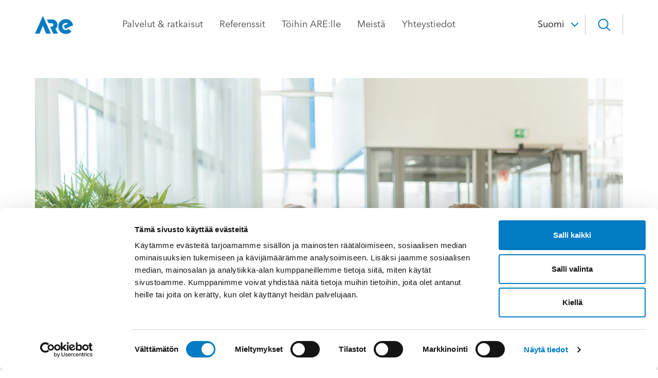

--- FILE ---
content_type: text/html; charset=UTF-8
request_url: https://www.are.fi/ajankohtaista/are-ykn-global-compactin-jaseneksi/
body_size: 18697
content:
<!--

       oooooooo   oo         ooo   oooooooo      ooooooooo      oooo       ooooo      oo oo       oooooooo         oooooooo
     ooo      ooo  oo        oo  ooo      ooo    oo       ooo   oo oo     oooooo     ooo ooo     ooo     oooo    ooo      ooo
    ooo        ooo ooo      ooo ooo         oo   oo       ooo   oo ooo    oo ooo     oo   ooo    ooo       ooo  ooo         oo
   ooooooooooooooo  ooo    ooo  ooooooooooooooo  ooooooooooo    oo  oo   ooo ooo    oo     oo    ooo        ooo oooooooooooooo/
    oo               oo    oo   ooo              oo    ooo      oo  ooo  oo  ooo   ooooooooooo   ooo        ooo ooo
     ooo      ooo    ooo  ooo    ooo      ooo    oo      ooo    oo   oo ooo  ooo  ooo       ooo  ooo      oooo   ooo      ooo
       oooooooo       oooooo       ooooooooo     oo       ooo   oo   ooooo   ooo  oo         oo  oooooooooo        ooooooooo

-->
<!doctype html>
<html lang="fi">
<head>
	<meta charset="utf-8">
	<meta name="viewport" content="width=device-width, initial-scale=1.0">
	<script type="text/javascript" data-cookieconsent="ignore">
	window.dataLayer = window.dataLayer || [];

	function gtag() {
		dataLayer.push(arguments);
	}

	gtag("consent", "default", {
		ad_personalization: "denied",
		ad_storage: "denied",
		ad_user_data: "denied",
		analytics_storage: "denied",
		functionality_storage: "denied",
		personalization_storage: "denied",
		security_storage: "granted",
		wait_for_update: 500,
	});
	gtag("set", "ads_data_redaction", true);
	</script>
<script type="text/javascript"
		id="Cookiebot"
		src="https://consent.cookiebot.com/uc.js"
		data-implementation="wp"
		data-cbid="319d47b9-8849-4417-8637-6e374c78b929"
						data-culture="FI"
				data-blockingmode="auto"
	></script>
<meta name='robots' content='index, follow, max-image-preview:large, max-snippet:-1, max-video-preview:-1' />
	<style>img:is([sizes="auto" i], [sizes^="auto," i]) { contain-intrinsic-size: 3000px 1500px }</style>
	<script>   window.dataLayer = window.dataLayer || [];   window.dataLayer.push( {"are_page":{"language":"fi","contentGroup":"Other","path":"/ajankohtaista/are-ykn-global-compactin-jaseneksi/","url":"https://www.are.fi/ajankohtaista/are-ykn-global-compactin-jaseneksi/","title":"Are YK:n Global Compactin ju00e4seneksi","publishDate":"2021-03-12","publishDateTime":"2021-03-12T08:06:08+00:00"},"are_user":{"id":false,"type":"public"}} );</script>
	<!-- This site is optimized with the Yoast SEO plugin v26.8 - https://yoast.com/product/yoast-seo-wordpress/ -->
	<title>Are YK:n Global Compactin jäseneksi - ARE</title>
	<link rel="canonical" href="https://www.are.fi/ajankohtaista/are-ykn-global-compactin-jaseneksi/" />
	<meta property="og:locale" content="fi_FI" />
	<meta property="og:type" content="article" />
	<meta property="og:title" content="Are YK:n Global Compactin jäseneksi - ARE" />
	<meta property="og:description" content="Are on sitoutunut kantamaan vastuuta kestävästä kehityksestä. Osana kestävän kehityksen edistämistä olemme liittyneet mukaan YK:n Global Compact -aloitteeseen, jossa yritykset sitoutuvat toimimaan YK:n kymmenen periaatteen mukaan. Aren visiona on rakentaa ja ylläpitää kestävää yhteiskuntaa. Global Compact toimii yhtenä työkaluna ja oppaana tiellämme kohti vastuullista ja menestyvää liiketoimintaa. Are haluaa olla luotettava kumppani ja yhteiskunnallinen toimija, [&hellip;]" />
	<meta property="og:url" content="https://www.are.fi/ajankohtaista/are-ykn-global-compactin-jaseneksi/" />
	<meta property="og:site_name" content="ARE" />
	<meta property="article:modified_time" content="2025-11-26T20:15:10+00:00" />
	<meta name="twitter:card" content="summary_large_image" />
	<meta name="twitter:label1" content="Arvioitu lukuaika" />
	<meta name="twitter:data1" content="1 minuutti" />
	<script type="application/ld+json" class="yoast-schema-graph">{"@context":"https://schema.org","@graph":[{"@type":"WebPage","@id":"https://www.are.fi/ajankohtaista/are-ykn-global-compactin-jaseneksi/","url":"https://www.are.fi/ajankohtaista/are-ykn-global-compactin-jaseneksi/","name":"Are YK:n Global Compactin jäseneksi - ARE","isPartOf":{"@id":"https://www.are.fi/#website"},"datePublished":"2023-06-09T14:00:32+00:00","dateModified":"2025-11-26T20:15:10+00:00","breadcrumb":{"@id":"https://www.are.fi/ajankohtaista/are-ykn-global-compactin-jaseneksi/#breadcrumb"},"inLanguage":"fi","potentialAction":[{"@type":"ReadAction","target":["https://www.are.fi/ajankohtaista/are-ykn-global-compactin-jaseneksi/"]}]},{"@type":"BreadcrumbList","@id":"https://www.are.fi/ajankohtaista/are-ykn-global-compactin-jaseneksi/#breadcrumb","itemListElement":[{"@type":"ListItem","position":1,"name":"Home","item":"https://www.are.fi/"},{"@type":"ListItem","position":2,"name":"Are YK:n Global Compactin jäseneksi"}]},{"@type":"WebSite","@id":"https://www.are.fi/#website","url":"https://www.are.fi/","name":"ARE","description":"","potentialAction":[{"@type":"SearchAction","target":{"@type":"EntryPoint","urlTemplate":"https://www.are.fi/?s={search_term_string}"},"query-input":{"@type":"PropertyValueSpecification","valueRequired":true,"valueName":"search_term_string"}}],"inLanguage":"fi"}]}</script>
	<!-- / Yoast SEO plugin. -->


<script type="text/javascript">
/* <![CDATA[ */
window._wpemojiSettings = {"baseUrl":"https:\/\/s.w.org\/images\/core\/emoji\/16.0.1\/72x72\/","ext":".png","svgUrl":"https:\/\/s.w.org\/images\/core\/emoji\/16.0.1\/svg\/","svgExt":".svg","source":{"concatemoji":"https:\/\/www.are.fi\/wp-includes\/js\/wp-emoji-release.min.js?ver=6.8.3"}};
/*! This file is auto-generated */
!function(s,n){var o,i,e;function c(e){try{var t={supportTests:e,timestamp:(new Date).valueOf()};sessionStorage.setItem(o,JSON.stringify(t))}catch(e){}}function p(e,t,n){e.clearRect(0,0,e.canvas.width,e.canvas.height),e.fillText(t,0,0);var t=new Uint32Array(e.getImageData(0,0,e.canvas.width,e.canvas.height).data),a=(e.clearRect(0,0,e.canvas.width,e.canvas.height),e.fillText(n,0,0),new Uint32Array(e.getImageData(0,0,e.canvas.width,e.canvas.height).data));return t.every(function(e,t){return e===a[t]})}function u(e,t){e.clearRect(0,0,e.canvas.width,e.canvas.height),e.fillText(t,0,0);for(var n=e.getImageData(16,16,1,1),a=0;a<n.data.length;a++)if(0!==n.data[a])return!1;return!0}function f(e,t,n,a){switch(t){case"flag":return n(e,"\ud83c\udff3\ufe0f\u200d\u26a7\ufe0f","\ud83c\udff3\ufe0f\u200b\u26a7\ufe0f")?!1:!n(e,"\ud83c\udde8\ud83c\uddf6","\ud83c\udde8\u200b\ud83c\uddf6")&&!n(e,"\ud83c\udff4\udb40\udc67\udb40\udc62\udb40\udc65\udb40\udc6e\udb40\udc67\udb40\udc7f","\ud83c\udff4\u200b\udb40\udc67\u200b\udb40\udc62\u200b\udb40\udc65\u200b\udb40\udc6e\u200b\udb40\udc67\u200b\udb40\udc7f");case"emoji":return!a(e,"\ud83e\udedf")}return!1}function g(e,t,n,a){var r="undefined"!=typeof WorkerGlobalScope&&self instanceof WorkerGlobalScope?new OffscreenCanvas(300,150):s.createElement("canvas"),o=r.getContext("2d",{willReadFrequently:!0}),i=(o.textBaseline="top",o.font="600 32px Arial",{});return e.forEach(function(e){i[e]=t(o,e,n,a)}),i}function t(e){var t=s.createElement("script");t.src=e,t.defer=!0,s.head.appendChild(t)}"undefined"!=typeof Promise&&(o="wpEmojiSettingsSupports",i=["flag","emoji"],n.supports={everything:!0,everythingExceptFlag:!0},e=new Promise(function(e){s.addEventListener("DOMContentLoaded",e,{once:!0})}),new Promise(function(t){var n=function(){try{var e=JSON.parse(sessionStorage.getItem(o));if("object"==typeof e&&"number"==typeof e.timestamp&&(new Date).valueOf()<e.timestamp+604800&&"object"==typeof e.supportTests)return e.supportTests}catch(e){}return null}();if(!n){if("undefined"!=typeof Worker&&"undefined"!=typeof OffscreenCanvas&&"undefined"!=typeof URL&&URL.createObjectURL&&"undefined"!=typeof Blob)try{var e="postMessage("+g.toString()+"("+[JSON.stringify(i),f.toString(),p.toString(),u.toString()].join(",")+"));",a=new Blob([e],{type:"text/javascript"}),r=new Worker(URL.createObjectURL(a),{name:"wpTestEmojiSupports"});return void(r.onmessage=function(e){c(n=e.data),r.terminate(),t(n)})}catch(e){}c(n=g(i,f,p,u))}t(n)}).then(function(e){for(var t in e)n.supports[t]=e[t],n.supports.everything=n.supports.everything&&n.supports[t],"flag"!==t&&(n.supports.everythingExceptFlag=n.supports.everythingExceptFlag&&n.supports[t]);n.supports.everythingExceptFlag=n.supports.everythingExceptFlag&&!n.supports.flag,n.DOMReady=!1,n.readyCallback=function(){n.DOMReady=!0}}).then(function(){return e}).then(function(){var e;n.supports.everything||(n.readyCallback(),(e=n.source||{}).concatemoji?t(e.concatemoji):e.wpemoji&&e.twemoji&&(t(e.twemoji),t(e.wpemoji)))}))}((window,document),window._wpemojiSettings);
/* ]]> */
</script>
<style id='wp-emoji-styles-inline-css' type='text/css'>

	img.wp-smiley, img.emoji {
		display: inline !important;
		border: none !important;
		box-shadow: none !important;
		height: 1em !important;
		width: 1em !important;
		margin: 0 0.07em !important;
		vertical-align: -0.1em !important;
		background: none !important;
		padding: 0 !important;
	}
</style>
<style id='evermade-accordion-style-inline-css' type='text/css'>


</style>
<link rel='stylesheet' id='evermade-accordion-item-style-css' href='https://www.are.fi/wp-content/plugins/evermade-blocks/build/blocks/accordion-item/style-index.css?ver=6.8.3' type='text/css' media='all' />
<style id='evermade-company-accordion-style-inline-css' type='text/css'>
.em-block-company-accordion #company-accordion-filters{display:flex;flex-wrap:wrap;gap:.5rem}.em-block-company-accordion #company-accordion-filters .em-select{align-items:center;display:flex;position:relative}.em-block-company-accordion #company-accordion-filters .em-select__input{-webkit-appearance:none;-moz-appearance:none;appearance:none;border:1px solid var(--color-blue);border-radius:2px;color:var(--color-blue);font-weight:var(--font-weight-semi-bold);padding-block:.5rem;padding-left:1rem;padding-right:3.5rem;text-indent:1px;text-overflow:""}.em-block-company-accordion #company-accordion-filters .em-select:after{background-image:url("data:image/svg+xml;charset=utf-8,%3Csvg xmlns=%27http://www.w3.org/2000/svg%27 fill=%27none%27 viewBox=%270 0 40 40%27%3E%3Cpath stroke=%27%23007BC4%27 stroke-linecap=%27round%27 stroke-linejoin=%27round%27 stroke-width=%272%27 d=%27m26 17-6 6-6-6%27/%3E%3C/svg%3E");content:"";height:2.5rem;pointer-events:none;position:absolute;right:1rem;width:2.5rem}.em-block-company-accordion #company-accordion-filters .em-select select::-ms-expand{display:none}.em-block-company-accordion #company-accordion-filters .em-selected-items{border-top:1px solid var(--color-blue);display:flex;flex-wrap:wrap;gap:.5rem;margin-top:1rem;padding-bottom:3rem;padding-top:1.5rem;width:100%}.em-block-company-accordion #company-accordion-filters .em-selected-items__item{align-items:center;background-color:var(--color-blue);border:none;border-radius:2px;color:var(--color-white);display:flex;gap:10px;padding:.25rem 1rem}.em-block-company-accordion #company-accordion-filters .em-selected-items__item svg{height:.75rem;width:.75rem}

</style>
<style id='evermade-company-accordion-item-style-inline-css' type='text/css'>
.em-block-company-accordion-item{border-top:1px solid var(--color-gray-400);position:relative}.em-block-company-accordion-item__title-wrapper{align-items:center;display:flex;gap:1rem;margin-bottom:0;position:relative;transition:color .25s cubic-bezier(.19,1,.22,1),background-color .25s cubic-bezier(.19,1,.22,1)}.em-block-company-accordion-item__title-wrapper:hover{background-color:var(--color-primary);color:var(--color-white)}.em-block-company-accordion-item__title-wrapper:hover .em-block-company-accordion-item__title{color:inherit}.em-block-company-accordion-item__icon{flex-shrink:0;height:2.5rem;left:0;position:absolute;width:2.5rem}.em-block-company-accordion-item__icon--plus{display:block}.em-block-company-accordion-item__icon--minus{display:none}.em-block-company-accordion-item__title{background-color:transparent;border:none;cursor:pointer;font-size:var(--font-size-lg)!important;font-weight:var(--font-weight-regular)!important;line-height:var(--line-height-md)!important;padding-bottom:1rem;padding-left:3.5rem;padding-top:1rem;position:relative;text-align:left;width:100%}.em-block-company-accordion-item__title:focus-visible{outline:4px solid}.em-block-company-accordion-item__content{height:0;overflow:hidden;padding:0 1rem;transition:padding .25s ease-out;visibility:hidden}@media(prefers-reduced-motion){.em-block-company-accordion-item__content{transition:none!important}}@media print{.em-block-company-accordion-item__content{height:auto;padding-bottom:3.5rem;padding-top:1.5rem;visibility:visible}}.em-block-company-accordion-item.has-child-selected,.em-block-company-accordion-item.is-open,.em-block-company-accordion-item.is-selected{background-color:var(--color-blue-200)}.em-block-company-accordion-item.has-child-selected .em-block-company-accordion-item__icon--plus,.em-block-company-accordion-item.is-open .em-block-company-accordion-item__icon--plus,.em-block-company-accordion-item.is-selected .em-block-company-accordion-item__icon--plus{display:none}.em-block-company-accordion-item.has-child-selected .em-block-company-accordion-item__icon--minus,.em-block-company-accordion-item.is-open .em-block-company-accordion-item__icon--minus,.em-block-company-accordion-item.is-selected .em-block-company-accordion-item__icon--minus{display:block}.em-block-company-accordion-item.has-child-selected .em-block-company-accordion-item__content,.em-block-company-accordion-item.is-open .em-block-company-accordion-item__content,.em-block-company-accordion-item.is-selected .em-block-company-accordion-item__content{height:auto;padding-bottom:3.5rem;padding-top:1.5rem;visibility:visible}.em-block-company-accordion-item:last-child{border-bottom:1px solid var(--color-gray-400)}

</style>
<style id='evermade-reference-card-style-inline-css' type='text/css'>
.em-block-reference-card{background-color:var(--color-blue-200);border-radius:2px;overflow:hidden;position:relative;width:100%}.has-background .em-block-reference-card{background-color:var(--color-white)}.has-white-background-color .em-block-reference-card{background-color:var(--color-blue-200)}.em-block-reference-card,.em-block-reference-card__link{display:flex;flex-flow:column nowrap;flex-grow:1;min-height:auto;outline-offset:-4px}.em-block-reference-card:hover .em-block-reference-card__cta svg,.em-block-reference-card__link:hover .em-block-reference-card__cta svg{transform:translateX(.25rem)}.em-block-reference-card__image{aspect-ratio:11/7;overflow:hidden;position:relative;width:100%}.em-block-reference-card__image img{height:100%!important;left:0;-o-object-fit:cover;object-fit:cover;position:absolute;top:0;width:100%}.em-block-reference-card__image svg{bottom:0;color:var(--color-primary);height:100%;left:auto;position:absolute;right:0;top:0;width:auto}.em-block-reference-card h3.em-block-reference-card__title{color:var(--color-black);font-size:var(--font-size-md);line-height:var(--line-height-md);margin-bottom:1rem}.em-block-reference-card__content{color:var(--color-black);display:flex;flex-flow:column nowrap;flex-grow:1;justify-content:space-between;min-height:21rem;padding:2rem 1.5rem 1.5rem}.em-block-reference-card__content>*{color:inherit!important}.em-block-reference-card__footer{margin-top:auto}.em-block-reference-card__cta{display:block}.em-block-reference-card__cta svg{color:var(--color-primary);height:2.5rem;transition:all .25s cubic-bezier(.19,1,.22,1);width:2.5rem}

</style>
<link rel='stylesheet' id='evermade-reference-feed-style-css' href='https://www.are.fi/wp-content/plugins/evermade-blocks/build/blocks/reference-feed/style-index.css?ver=1.1.0' type='text/css' media='all' />
<style id='evermade-reference-list-item-style-inline-css' type='text/css'>
.em-block-reference-list-item{border-bottom:1px solid #efefef;overflow:hidden;position:relative;width:100%}.em-block-reference-list-item__title{max-width:50ch}.em-block-reference-list-item__link{display:block;outline-offset:-4px;padding-bottom:2rem;padding-top:2rem}.em-block-reference-list-item__date{color:#000;font-size:75%;margin-bottom:.5rem}

</style>
<style id='evermade-service-card-style-inline-css' type='text/css'>
.em-block-service-card{background-color:var(--color-blue-200);border-radius:2px;overflow:hidden;position:relative;width:100%}.has-background .em-block-service-card{background-color:var(--color-white)}.has-white-background-color .em-block-service-card{background-color:var(--color-blue-200)}.em-block-service-card,.em-block-service-card__link{display:flex;flex-flow:column nowrap;flex-grow:1;min-height:auto;outline-offset:-4px}.em-block-service-card:hover .em-block-service-card__cta svg,.em-block-service-card__link:hover .em-block-service-card__cta svg{transform:translateX(.25rem)}.em-block-service-card__image{height:3.5rem;overflow:hidden;position:relative;width:100%}.em-block-service-card__image img{height:100%!important;left:0;-o-object-fit:cover;object-fit:cover;position:absolute;top:0;width:100%}.em-block-service-card h3.em-block-service-card__title{color:var(--color-black);font-size:var(--font-size-md);line-height:var(--line-height-md);margin-bottom:1rem}.em-block-service-card__content{color:var(--color-black);display:flex;flex-flow:column nowrap;flex-grow:1;justify-content:space-between;min-height:21rem;padding:2rem 1.5rem 1.5rem}.em-block-service-card__content>*{color:inherit!important}.em-block-service-card__footer{margin-top:auto}.em-block-service-card__cta{display:block}.em-block-service-card__cta svg{color:var(--color-primary);height:2.5rem;transition:all .25s cubic-bezier(.19,1,.22,1);width:2.5rem}

</style>
<style id='evermade-technology-card-style-inline-css' type='text/css'>
.em-block-technology-card{background-color:var(--color-blue-200);border-radius:2px;overflow:hidden;position:relative;width:100%}.has-background .em-block-technology-card{background-color:var(--color-white)}.has-white-background-color .em-block-technology-card{background-color:var(--color-blue-200)}.em-block-technology-card,.em-block-technology-card__link{display:flex;flex-flow:column nowrap;flex-grow:1;min-height:auto;outline-offset:-4px}.em-block-technology-card:hover .em-block-technology-card__cta svg,.em-block-technology-card__link:hover .em-block-technology-card__cta svg{transform:translateX(.25rem)}.em-block-technology-card__image{height:3.5rem;overflow:hidden;position:relative;width:100%}.em-block-technology-card__image img{height:100%!important;left:0;-o-object-fit:cover;object-fit:cover;position:absolute;top:0;width:100%}.em-block-technology-card h3.em-block-technology-card__title{color:var(--color-black);font-size:var(--font-size-md);line-height:var(--line-height-md);margin-bottom:1rem}.em-block-technology-card__content{color:var(--color-black);display:flex;flex-flow:column nowrap;flex-grow:1;justify-content:space-between;min-height:21rem;padding:2rem 1.5rem 1.5rem}.em-block-technology-card__content>*{color:inherit!important}.em-block-technology-card__footer{margin-top:auto}.em-block-technology-card__cta{display:block}.em-block-technology-card__cta svg{color:var(--color-primary);height:2.5rem;transition:all .25s cubic-bezier(.19,1,.22,1);width:2.5rem}

</style>
<style id='evermade-segment-card-style-inline-css' type='text/css'>
.em-block-segment-card{background-color:var(--color-blue-200);border-radius:2px;overflow:hidden;position:relative;width:100%}.has-background .em-block-segment-card{background-color:var(--color-white)}.has-white-background-color .em-block-segment-card{background-color:var(--color-blue-200)}.em-block-segment-card,.em-block-segment-card__link{display:flex;flex-flow:column nowrap;flex-grow:1;min-height:100%;outline-offset:-4px}.em-block-segment-card:hover .em-block-segment-card__cta svg,.em-block-segment-card__link:hover .em-block-segment-card__cta svg{transform:translateX(.25rem)}.em-block-segment-card__image{height:3.5rem;overflow:hidden;position:relative;width:100%}.em-block-segment-card__image img{height:100%!important;left:0;-o-object-fit:cover;object-fit:cover;position:absolute;top:0;width:100%}.em-block-segment-card h3.em-block-segment-card__title{color:var(--color-black);font-size:var(--font-size-md);line-height:var(--line-height-md);margin-bottom:1rem}.em-block-segment-card__content{color:var(--color-black);display:flex;flex-flow:column nowrap;flex-grow:1;justify-content:space-between;min-height:21rem;padding:2rem 1.5rem 1.5rem}.em-block-segment-card__content>*{color:inherit!important}.em-block-segment-card__footer{margin-top:auto}.em-block-segment-card__cta{display:block}.em-block-segment-card__cta svg{color:var(--color-primary);height:2.5rem;transition:all .25s cubic-bezier(.19,1,.22,1);width:2.5rem}

</style>
<style id='evermade-contact-card-style-inline-css' type='text/css'>
.em-block-contact-card{background-color:#fff;border-radius:2px;display:flex;flex-flow:column nowrap;overflow:hidden;position:relative;width:100%}.em-block-contact-card:first-child:last-child{min-height:100%}.em-block-contact-card__image{height:3.5rem;overflow:hidden;position:relative;width:100%}.em-block-contact-card__image img{height:100%!important;left:0;-o-object-fit:cover;object-fit:cover;position:absolute;top:0;width:100%}.em-block-contact-card__title{font-size:var(--font-size-h6);font-weight:var(--font-weight-semi-bold);line-height:var(--line-height-h6);margin-bottom:1.5rem}.em-block-contact-card__content{color:var(--color-black);display:flex;flex-flow:column nowrap;flex-grow:1;min-height:22rem;padding:2rem 1.5rem}.em-block-contact-card__content a{word-break:break-all}.em-block-contact-card__content p{word-wrap:break-word;-webkit-hyphens:auto;hyphens:auto;word-break:break-word}.em-block-contact-card:not(.is-style-compact) .em-block-contact-card__content a,.em-block-contact-card:not(.is-style-compact) .em-block-contact-card__content p,.em-block-contact-card:not(.is-style-compact) .em-block-contact-card__content span,.em-block-contact-card:not(.is-style-compact) .em-block-contact-card__title{color:inherit}.em-block-contact-card.is-style-variation{background-color:var(--color-blue-200);position:relative}.em-block-contact-card.is-style-variation .em-block-contact-card__image{display:none}.em-block-contact-card.is-style-variation .em-block-contact-card__content{z-index:1}.em-block-contact-card.is-style-variation .em-block-contact-card__content:after{background-image:url("data:image/svg+xml;charset=utf-8,%3Csvg xmlns=%27http://www.w3.org/2000/svg%27 fill=%27none%27 viewBox=%270 0 105 191%27%3E%3Cpath fill=%27%23E9F2F7%27 d=%27M105 0v191H45.69L0 103.9S59.41 88.52 105 0Z%27/%3E%3C/svg%3E");background-position:100% 100%;background-repeat:no-repeat;background-size:100%;bottom:0;content:"";height:191px;position:absolute;right:0;width:105px;z-index:-1}.has-background:not(.has-white-background-color) .em-block-contact-card.is-style-variation{background-color:var(--color-white)}.has-background:not(.has-white-background-color) .em-block-contact-card.is-style-variation .em-block-contact-card__content:after{background-image:url("data:image/svg+xml;charset=utf-8,%3Csvg xmlns=%27http://www.w3.org/2000/svg%27 fill=%27none%27 viewBox=%270 0 105 191%27%3E%3Cpath fill=%27%23FAFCFE%27 d=%27M105 0v191H45.69L0 103.9S59.41 88.52 105 0Z%27/%3E%3C/svg%3E")}.em-block-contact-card.is-style-compact{background-color:transparent}.em-block-contact-card.is-style-compact .em-block-contact-card__image{display:none}.em-block-contact-card.is-style-compact .em-block-contact-card__content{border-bottom:1px solid #bfbfbf;border-top:1px solid #bfbfbf;min-height:0}

</style>
<link rel='stylesheet' id='evermade-general-card-style-css' href='https://www.are.fi/wp-content/plugins/evermade-blocks/build/blocks/general-card/style-index.css?ver=6.8.3' type='text/css' media='all' />
<style id='evermade-news-card-style-inline-css' type='text/css'>
.em-block-news-card{background-color:var(--color-blue-200);border-radius:2px;display:flex;flex-grow:1;overflow:hidden;position:relative;width:100%}.has-background .em-block-news-card{background-color:var(--color-white)}.has-white-background-color .em-block-news-card{background-color:var(--color-blue-200)}.em-block-news-card__link{display:grid;flex-grow:1;grid-template-columns:minmax(0,1fr);grid-template-rows:minmax(0,auto) minmax(0,1fr);min-height:auto;outline-offset:-4px}.em-block-news-card__link:hover .em-block-news-card__cta svg{transform:translateX(.25rem)}.em-block-news-card__image{aspect-ratio:11/7;overflow:hidden;position:relative;width:100%}.em-block-news-card__image img{height:100%!important;left:0;-o-object-fit:cover;object-fit:cover;position:absolute;top:0;width:100%}.em-block-news-card__image svg{bottom:0;color:var(--color-primary);height:100%;left:auto;position:absolute;right:0;top:0;width:auto}.em-block-news-card h3.em-block-news-card__title{font-size:var(--font-size-md);line-height:var(--line-height-md);margin-bottom:1rem}.em-block-news-card__content{color:var(--color-black);display:flex;flex-flow:column nowrap;flex-grow:1;justify-content:space-between;min-height:21rem;padding:2rem 1.5rem 1.5rem}.em-block-news-card__content>*{color:inherit!important}.em-block-news-card__footer{margin-top:auto}.em-block-news-card__cta{display:block}.em-block-news-card__cta svg{color:var(--color-primary);height:2.5rem;transition:all .25s cubic-bezier(.19,1,.22,1);width:2.5rem}

</style>
<link rel='stylesheet' id='evermade-news-feed-style-css' href='https://www.are.fi/wp-content/plugins/evermade-blocks/build/blocks/news-feed/style-index.css?ver=1.1.0' type='text/css' media='all' />
<link rel='stylesheet' id='evermade-latest-news-slider-style-2-css' href='https://www.are.fi/wp-content/plugins/evermade-blocks/build/blocks/latest-news-slider/style-index.css?ver=0.7.0' type='text/css' media='all' />
<style id='evermade-news-list-item-style-inline-css' type='text/css'>
.em-block-news-list-item{border-bottom:1px solid #efefef;overflow:hidden;position:relative;width:100%}.em-block-news-list-item__title{max-width:50ch}.em-block-news-list-item__link{display:block;outline-offset:-4px;padding-bottom:2rem;padding-top:2rem}.em-block-news-list-item__date{color:#000;font-size:75%;margin-bottom:.5rem}

</style>
<link rel='stylesheet' id='evermade-open-position-feed-style-css' href='https://www.are.fi/wp-content/plugins/evermade-blocks/build/blocks/open-position-feed/style-index.css?ver=1.1.0' type='text/css' media='all' />
<style id='evermade-open-position-list-item-style-inline-css' type='text/css'>
.em-block-open-position-list-item{border-bottom:1px solid var(--color-gray-400);overflow:hidden;position:relative;width:100%}.em-block-open-position-list-item__link{outline-offset:-4px}.em-block-open-position-list-item__link:focus .em-block-open-position-list-item__title:before,.em-block-open-position-list-item__link:hover .em-block-open-position-list-item__title:before{transform:scaleX(1)}.em-block-open-position-list-item__content{align-items:center;display:grid;gap:1.5rem;grid-template-columns:minmax(0,4fr) minmax(0,2fr) minmax(0,2fr) minmax(0,2fr);padding-block:1.5rem;padding-inline:0}.em-block-open-position-list-item__column{align-items:center;display:block;gap:.25rem}.em-block-open-position-list-item__column span{word-wrap:break-word;display:inline;font-size:var(--font-size-sm);-webkit-hyphens:auto;hyphens:auto;word-break:break-word}@media(min-width:982px){.em-block-open-position-list-item__column span{font-size:var(--font-size-lg)}}.em-block-open-position-list-item__column span.em-block-open-position-list-item__title{display:flex;font-size:var(--font-size-lg);line-height:var(--line-height-lg);position:relative;width:-moz-fit-content;width:fit-content}.em-block-open-position-list-item__column span.em-block-open-position-list-item__title:before{background-color:var(--color-primary);border-radius:.125rem;bottom:-.25rem;content:"";height:.125rem;left:0;position:absolute;right:0;transform:scaleX(0);transform-origin:left bottom;transition:all .25s cubic-bezier(.19,1,.22,1)}.em-block-open-position-list-item__column span.em-block-open-position-list-item__column__label{display:none}.em-block-open-position-list-item:first-child .em-block-open-position-list-item__content span{font-size:var(--font-size-sm)}@media(min-width:982px){.em-block-open-position-list-item:first-child .em-block-open-position-list-item__content span{font-size:var(--font-size-md)}}@media(max-width:981px){.em-block-open-position-list-item:first-child{display:none}.em-block-open-position-list-item__content{display:block}.em-block-open-position-list-item__column{margin-bottom:.5rem}.em-block-open-position-list-item__column__label{display:inline!important}.em-block-open-position-list-item__column__label:after{content:":";margin-right:.25rem}.em-block-open-position-list-item__column:first-child{margin-bottom:1rem}.em-block-open-position-list-item__column:last-child{margin-bottom:0}.em-block-open-position-list-item__title{font-weight:var(--font-weight-semi-bold)}}

</style>
<link rel='stylesheet' id='evermade-anchor-navigation-style-css' href='https://www.are.fi/wp-content/plugins/evermade-blocks/build/blocks/anchor-navigation/style-index.css?ver=6.8.3' type='text/css' media='all' />
<style id='scb-columns-style-inline-css' type='text/css'>
.scb-columns{display:grid;gap:1rem;grid-template-columns:repeat(auto-fit,minmax(250px,1fr))}.scb-columns.has-columns-1{grid-template-columns:repeat(1,minmax(0,1fr))}@media(min-width:782px){.scb-columns.has-columns-2{grid-template-columns:repeat(2,minmax(0,1fr))}}@media(min-width:960px){.scb-columns.has-columns-2.has-2-column-layout--25-75{grid-template-columns:minmax(0,1fr) minmax(0,3fr)}}@media(min-width:782px){.scb-columns.has-columns-3{grid-template-columns:repeat(3,minmax(0,1fr))}.scb-columns.has-columns-4{grid-template-columns:repeat(2,minmax(0,1fr))}}@media(min-width:960px){.scb-columns.has-columns-4{grid-template-columns:repeat(4,minmax(0,1fr))}}

</style>
<style id='scb-column-style-inline-css' type='text/css'>
.scb-column{position:relative}

</style>
<style id='global-styles-inline-css' type='text/css'>
:root{--wp--preset--aspect-ratio--square: 1;--wp--preset--aspect-ratio--4-3: 4/3;--wp--preset--aspect-ratio--3-4: 3/4;--wp--preset--aspect-ratio--3-2: 3/2;--wp--preset--aspect-ratio--2-3: 2/3;--wp--preset--aspect-ratio--16-9: 16/9;--wp--preset--aspect-ratio--9-16: 9/16;--wp--preset--color--black: #000000;--wp--preset--color--cyan-bluish-gray: #abb8c3;--wp--preset--color--white: #ffffff;--wp--preset--color--pale-pink: #f78da7;--wp--preset--color--vivid-red: #cf2e2e;--wp--preset--color--luminous-vivid-orange: #ff6900;--wp--preset--color--luminous-vivid-amber: #fcb900;--wp--preset--color--light-green-cyan: #7bdcb5;--wp--preset--color--vivid-green-cyan: #00d084;--wp--preset--color--pale-cyan-blue: #8ed1fc;--wp--preset--color--vivid-cyan-blue: #0693e3;--wp--preset--color--vivid-purple: #9b51e0;--wp--preset--color--dark: var(--color-black);--wp--preset--color--light: var(--color-white);--wp--preset--color--gray: var(--color-gray-400);--wp--preset--color--blue-dark: var(--color-blue-dark);--wp--preset--color--blue: var(--color-blue);--wp--preset--color--blue-900: var(--color-blue-900);--wp--preset--color--blue-800: var(--color-blue-800);--wp--preset--color--blue-500: var(--color-blue-500);--wp--preset--color--blue-300: var(--color-blue-300);--wp--preset--color--blue-200: var(--color-blue-200);--wp--preset--color--blue-100: var(--color-blue-100);--wp--preset--color--yellow-500: var(--color-yellow-500);--wp--preset--color--red-500: var(--color-red-500);--wp--preset--color--green-500: var(--color-green-500);--wp--preset--gradient--vivid-cyan-blue-to-vivid-purple: linear-gradient(135deg,rgba(6,147,227,1) 0%,rgb(155,81,224) 100%);--wp--preset--gradient--light-green-cyan-to-vivid-green-cyan: linear-gradient(135deg,rgb(122,220,180) 0%,rgb(0,208,130) 100%);--wp--preset--gradient--luminous-vivid-amber-to-luminous-vivid-orange: linear-gradient(135deg,rgba(252,185,0,1) 0%,rgba(255,105,0,1) 100%);--wp--preset--gradient--luminous-vivid-orange-to-vivid-red: linear-gradient(135deg,rgba(255,105,0,1) 0%,rgb(207,46,46) 100%);--wp--preset--gradient--very-light-gray-to-cyan-bluish-gray: linear-gradient(135deg,rgb(238,238,238) 0%,rgb(169,184,195) 100%);--wp--preset--gradient--cool-to-warm-spectrum: linear-gradient(135deg,rgb(74,234,220) 0%,rgb(151,120,209) 20%,rgb(207,42,186) 40%,rgb(238,44,130) 60%,rgb(251,105,98) 80%,rgb(254,248,76) 100%);--wp--preset--gradient--blush-light-purple: linear-gradient(135deg,rgb(255,206,236) 0%,rgb(152,150,240) 100%);--wp--preset--gradient--blush-bordeaux: linear-gradient(135deg,rgb(254,205,165) 0%,rgb(254,45,45) 50%,rgb(107,0,62) 100%);--wp--preset--gradient--luminous-dusk: linear-gradient(135deg,rgb(255,203,112) 0%,rgb(199,81,192) 50%,rgb(65,88,208) 100%);--wp--preset--gradient--pale-ocean: linear-gradient(135deg,rgb(255,245,203) 0%,rgb(182,227,212) 50%,rgb(51,167,181) 100%);--wp--preset--gradient--electric-grass: linear-gradient(135deg,rgb(202,248,128) 0%,rgb(113,206,126) 100%);--wp--preset--gradient--midnight: linear-gradient(135deg,rgb(2,3,129) 0%,rgb(40,116,252) 100%);--wp--preset--font-size--small: 13px;--wp--preset--font-size--medium: 20px;--wp--preset--font-size--large: 36px;--wp--preset--font-size--x-large: 42px;--wp--preset--font-size--xs: var(--font-size-xs);--wp--preset--font-size--sm: var(--font-size-sm);--wp--preset--font-size--md: var(--font-size-md);--wp--preset--font-size--lg: var(--font-size-lg);--wp--preset--font-size--xl: var(--font-size-xl);--wp--preset--font-size--huge: var(--font-size-huge);--wp--preset--spacing--20: 0.44rem;--wp--preset--spacing--30: 0.67rem;--wp--preset--spacing--40: 1rem;--wp--preset--spacing--50: 1.5rem;--wp--preset--spacing--60: 2.25rem;--wp--preset--spacing--70: 3.38rem;--wp--preset--spacing--80: 5.06rem;--wp--preset--shadow--natural: 6px 6px 9px rgba(0, 0, 0, 0.2);--wp--preset--shadow--deep: 12px 12px 50px rgba(0, 0, 0, 0.4);--wp--preset--shadow--sharp: 6px 6px 0px rgba(0, 0, 0, 0.2);--wp--preset--shadow--outlined: 6px 6px 0px -3px rgba(255, 255, 255, 1), 6px 6px rgba(0, 0, 0, 1);--wp--preset--shadow--crisp: 6px 6px 0px rgba(0, 0, 0, 1);}.wp-block-heading{--wp--preset--color--dark: var(--color-black);--wp--preset--color--light: var(--color-white);--wp--preset--color--blue: var(--color-blue);--wp--preset--font-size--h-1: var(--font-size-h1);--wp--preset--font-size--h-2: var(--font-size-h2);--wp--preset--font-size--h-3: var(--font-size-h3);--wp--preset--font-size--h-4: var(--font-size-h4);--wp--preset--font-size--h-5: var(--font-size-h5);--wp--preset--font-size--h-6: var(--font-size-h6);}p{--wp--preset--color--dark: var(--color-black);--wp--preset--color--light: var(--color-white);--wp--preset--color--blue: var(--color-blue);}.wp-block-quote{--wp--preset--color--dark: var(--color-black);--wp--preset--color--light: var(--color-white);--wp--preset--color--blue: var(--color-blue);}:root { --wp--style--global--content-size: var(--align-default);--wp--style--global--wide-size: var(--align-wide); }:where(body) { margin: 0; }.wp-site-blocks > .alignleft { float: left; margin-right: 2em; }.wp-site-blocks > .alignright { float: right; margin-left: 2em; }.wp-site-blocks > .aligncenter { justify-content: center; margin-left: auto; margin-right: auto; }:where(.is-layout-flex){gap: 0.5em;}:where(.is-layout-grid){gap: 0.5em;}.is-layout-flow > .alignleft{float: left;margin-inline-start: 0;margin-inline-end: 2em;}.is-layout-flow > .alignright{float: right;margin-inline-start: 2em;margin-inline-end: 0;}.is-layout-flow > .aligncenter{margin-left: auto !important;margin-right: auto !important;}.is-layout-constrained > .alignleft{float: left;margin-inline-start: 0;margin-inline-end: 2em;}.is-layout-constrained > .alignright{float: right;margin-inline-start: 2em;margin-inline-end: 0;}.is-layout-constrained > .aligncenter{margin-left: auto !important;margin-right: auto !important;}.is-layout-constrained > :where(:not(.alignleft):not(.alignright):not(.alignfull)){max-width: var(--wp--style--global--content-size);margin-left: auto !important;margin-right: auto !important;}.is-layout-constrained > .alignwide{max-width: var(--wp--style--global--wide-size);}body .is-layout-flex{display: flex;}.is-layout-flex{flex-wrap: wrap;align-items: center;}.is-layout-flex > :is(*, div){margin: 0;}body .is-layout-grid{display: grid;}.is-layout-grid > :is(*, div){margin: 0;}body{padding-top: 0px;padding-right: 0px;padding-bottom: 0px;padding-left: 0px;}a:where(:not(.wp-element-button)){text-decoration: underline;}:root :where(.wp-element-button, .wp-block-button__link){background-color: #32373c;border-width: 0;color: #fff;font-family: inherit;font-size: inherit;line-height: inherit;padding: calc(0.667em + 2px) calc(1.333em + 2px);text-decoration: none;}.has-black-color{color: var(--wp--preset--color--black) !important;}.has-cyan-bluish-gray-color{color: var(--wp--preset--color--cyan-bluish-gray) !important;}.has-white-color{color: var(--wp--preset--color--white) !important;}.has-pale-pink-color{color: var(--wp--preset--color--pale-pink) !important;}.has-vivid-red-color{color: var(--wp--preset--color--vivid-red) !important;}.has-luminous-vivid-orange-color{color: var(--wp--preset--color--luminous-vivid-orange) !important;}.has-luminous-vivid-amber-color{color: var(--wp--preset--color--luminous-vivid-amber) !important;}.has-light-green-cyan-color{color: var(--wp--preset--color--light-green-cyan) !important;}.has-vivid-green-cyan-color{color: var(--wp--preset--color--vivid-green-cyan) !important;}.has-pale-cyan-blue-color{color: var(--wp--preset--color--pale-cyan-blue) !important;}.has-vivid-cyan-blue-color{color: var(--wp--preset--color--vivid-cyan-blue) !important;}.has-vivid-purple-color{color: var(--wp--preset--color--vivid-purple) !important;}.has-dark-color{color: var(--wp--preset--color--dark) !important;}.has-light-color{color: var(--wp--preset--color--light) !important;}.has-gray-color{color: var(--wp--preset--color--gray) !important;}.has-blue-dark-color{color: var(--wp--preset--color--blue-dark) !important;}.has-blue-color{color: var(--wp--preset--color--blue) !important;}.has-blue-900-color{color: var(--wp--preset--color--blue-900) !important;}.has-blue-800-color{color: var(--wp--preset--color--blue-800) !important;}.has-blue-500-color{color: var(--wp--preset--color--blue-500) !important;}.has-blue-300-color{color: var(--wp--preset--color--blue-300) !important;}.has-blue-200-color{color: var(--wp--preset--color--blue-200) !important;}.has-blue-100-color{color: var(--wp--preset--color--blue-100) !important;}.has-yellow-500-color{color: var(--wp--preset--color--yellow-500) !important;}.has-red-500-color{color: var(--wp--preset--color--red-500) !important;}.has-green-500-color{color: var(--wp--preset--color--green-500) !important;}.has-black-background-color{background-color: var(--wp--preset--color--black) !important;}.has-cyan-bluish-gray-background-color{background-color: var(--wp--preset--color--cyan-bluish-gray) !important;}.has-white-background-color{background-color: var(--wp--preset--color--white) !important;}.has-pale-pink-background-color{background-color: var(--wp--preset--color--pale-pink) !important;}.has-vivid-red-background-color{background-color: var(--wp--preset--color--vivid-red) !important;}.has-luminous-vivid-orange-background-color{background-color: var(--wp--preset--color--luminous-vivid-orange) !important;}.has-luminous-vivid-amber-background-color{background-color: var(--wp--preset--color--luminous-vivid-amber) !important;}.has-light-green-cyan-background-color{background-color: var(--wp--preset--color--light-green-cyan) !important;}.has-vivid-green-cyan-background-color{background-color: var(--wp--preset--color--vivid-green-cyan) !important;}.has-pale-cyan-blue-background-color{background-color: var(--wp--preset--color--pale-cyan-blue) !important;}.has-vivid-cyan-blue-background-color{background-color: var(--wp--preset--color--vivid-cyan-blue) !important;}.has-vivid-purple-background-color{background-color: var(--wp--preset--color--vivid-purple) !important;}.has-dark-background-color{background-color: var(--wp--preset--color--dark) !important;}.has-light-background-color{background-color: var(--wp--preset--color--light) !important;}.has-gray-background-color{background-color: var(--wp--preset--color--gray) !important;}.has-blue-dark-background-color{background-color: var(--wp--preset--color--blue-dark) !important;}.has-blue-background-color{background-color: var(--wp--preset--color--blue) !important;}.has-blue-900-background-color{background-color: var(--wp--preset--color--blue-900) !important;}.has-blue-800-background-color{background-color: var(--wp--preset--color--blue-800) !important;}.has-blue-500-background-color{background-color: var(--wp--preset--color--blue-500) !important;}.has-blue-300-background-color{background-color: var(--wp--preset--color--blue-300) !important;}.has-blue-200-background-color{background-color: var(--wp--preset--color--blue-200) !important;}.has-blue-100-background-color{background-color: var(--wp--preset--color--blue-100) !important;}.has-yellow-500-background-color{background-color: var(--wp--preset--color--yellow-500) !important;}.has-red-500-background-color{background-color: var(--wp--preset--color--red-500) !important;}.has-green-500-background-color{background-color: var(--wp--preset--color--green-500) !important;}.has-black-border-color{border-color: var(--wp--preset--color--black) !important;}.has-cyan-bluish-gray-border-color{border-color: var(--wp--preset--color--cyan-bluish-gray) !important;}.has-white-border-color{border-color: var(--wp--preset--color--white) !important;}.has-pale-pink-border-color{border-color: var(--wp--preset--color--pale-pink) !important;}.has-vivid-red-border-color{border-color: var(--wp--preset--color--vivid-red) !important;}.has-luminous-vivid-orange-border-color{border-color: var(--wp--preset--color--luminous-vivid-orange) !important;}.has-luminous-vivid-amber-border-color{border-color: var(--wp--preset--color--luminous-vivid-amber) !important;}.has-light-green-cyan-border-color{border-color: var(--wp--preset--color--light-green-cyan) !important;}.has-vivid-green-cyan-border-color{border-color: var(--wp--preset--color--vivid-green-cyan) !important;}.has-pale-cyan-blue-border-color{border-color: var(--wp--preset--color--pale-cyan-blue) !important;}.has-vivid-cyan-blue-border-color{border-color: var(--wp--preset--color--vivid-cyan-blue) !important;}.has-vivid-purple-border-color{border-color: var(--wp--preset--color--vivid-purple) !important;}.has-dark-border-color{border-color: var(--wp--preset--color--dark) !important;}.has-light-border-color{border-color: var(--wp--preset--color--light) !important;}.has-gray-border-color{border-color: var(--wp--preset--color--gray) !important;}.has-blue-dark-border-color{border-color: var(--wp--preset--color--blue-dark) !important;}.has-blue-border-color{border-color: var(--wp--preset--color--blue) !important;}.has-blue-900-border-color{border-color: var(--wp--preset--color--blue-900) !important;}.has-blue-800-border-color{border-color: var(--wp--preset--color--blue-800) !important;}.has-blue-500-border-color{border-color: var(--wp--preset--color--blue-500) !important;}.has-blue-300-border-color{border-color: var(--wp--preset--color--blue-300) !important;}.has-blue-200-border-color{border-color: var(--wp--preset--color--blue-200) !important;}.has-blue-100-border-color{border-color: var(--wp--preset--color--blue-100) !important;}.has-yellow-500-border-color{border-color: var(--wp--preset--color--yellow-500) !important;}.has-red-500-border-color{border-color: var(--wp--preset--color--red-500) !important;}.has-green-500-border-color{border-color: var(--wp--preset--color--green-500) !important;}.has-vivid-cyan-blue-to-vivid-purple-gradient-background{background: var(--wp--preset--gradient--vivid-cyan-blue-to-vivid-purple) !important;}.has-light-green-cyan-to-vivid-green-cyan-gradient-background{background: var(--wp--preset--gradient--light-green-cyan-to-vivid-green-cyan) !important;}.has-luminous-vivid-amber-to-luminous-vivid-orange-gradient-background{background: var(--wp--preset--gradient--luminous-vivid-amber-to-luminous-vivid-orange) !important;}.has-luminous-vivid-orange-to-vivid-red-gradient-background{background: var(--wp--preset--gradient--luminous-vivid-orange-to-vivid-red) !important;}.has-very-light-gray-to-cyan-bluish-gray-gradient-background{background: var(--wp--preset--gradient--very-light-gray-to-cyan-bluish-gray) !important;}.has-cool-to-warm-spectrum-gradient-background{background: var(--wp--preset--gradient--cool-to-warm-spectrum) !important;}.has-blush-light-purple-gradient-background{background: var(--wp--preset--gradient--blush-light-purple) !important;}.has-blush-bordeaux-gradient-background{background: var(--wp--preset--gradient--blush-bordeaux) !important;}.has-luminous-dusk-gradient-background{background: var(--wp--preset--gradient--luminous-dusk) !important;}.has-pale-ocean-gradient-background{background: var(--wp--preset--gradient--pale-ocean) !important;}.has-electric-grass-gradient-background{background: var(--wp--preset--gradient--electric-grass) !important;}.has-midnight-gradient-background{background: var(--wp--preset--gradient--midnight) !important;}.has-small-font-size{font-size: var(--wp--preset--font-size--small) !important;}.has-medium-font-size{font-size: var(--wp--preset--font-size--medium) !important;}.has-large-font-size{font-size: var(--wp--preset--font-size--large) !important;}.has-x-large-font-size{font-size: var(--wp--preset--font-size--x-large) !important;}.has-xs-font-size{font-size: var(--wp--preset--font-size--xs) !important;}.has-sm-font-size{font-size: var(--wp--preset--font-size--sm) !important;}.has-md-font-size{font-size: var(--wp--preset--font-size--md) !important;}.has-lg-font-size{font-size: var(--wp--preset--font-size--lg) !important;}.has-xl-font-size{font-size: var(--wp--preset--font-size--xl) !important;}.has-huge-font-size{font-size: var(--wp--preset--font-size--huge) !important;}.wp-block-heading.has-dark-color{color: var(--wp--preset--color--dark) !important;}.wp-block-heading.has-light-color{color: var(--wp--preset--color--light) !important;}.wp-block-heading.has-blue-color{color: var(--wp--preset--color--blue) !important;}.wp-block-heading.has-dark-background-color{background-color: var(--wp--preset--color--dark) !important;}.wp-block-heading.has-light-background-color{background-color: var(--wp--preset--color--light) !important;}.wp-block-heading.has-blue-background-color{background-color: var(--wp--preset--color--blue) !important;}.wp-block-heading.has-dark-border-color{border-color: var(--wp--preset--color--dark) !important;}.wp-block-heading.has-light-border-color{border-color: var(--wp--preset--color--light) !important;}.wp-block-heading.has-blue-border-color{border-color: var(--wp--preset--color--blue) !important;}.wp-block-heading.has-h-1-font-size{font-size: var(--wp--preset--font-size--h-1) !important;}.wp-block-heading.has-h-2-font-size{font-size: var(--wp--preset--font-size--h-2) !important;}.wp-block-heading.has-h-3-font-size{font-size: var(--wp--preset--font-size--h-3) !important;}.wp-block-heading.has-h-4-font-size{font-size: var(--wp--preset--font-size--h-4) !important;}.wp-block-heading.has-h-5-font-size{font-size: var(--wp--preset--font-size--h-5) !important;}.wp-block-heading.has-h-6-font-size{font-size: var(--wp--preset--font-size--h-6) !important;}p.has-dark-color{color: var(--wp--preset--color--dark) !important;}p.has-light-color{color: var(--wp--preset--color--light) !important;}p.has-blue-color{color: var(--wp--preset--color--blue) !important;}p.has-dark-background-color{background-color: var(--wp--preset--color--dark) !important;}p.has-light-background-color{background-color: var(--wp--preset--color--light) !important;}p.has-blue-background-color{background-color: var(--wp--preset--color--blue) !important;}p.has-dark-border-color{border-color: var(--wp--preset--color--dark) !important;}p.has-light-border-color{border-color: var(--wp--preset--color--light) !important;}p.has-blue-border-color{border-color: var(--wp--preset--color--blue) !important;}.wp-block-quote.has-dark-color{color: var(--wp--preset--color--dark) !important;}.wp-block-quote.has-light-color{color: var(--wp--preset--color--light) !important;}.wp-block-quote.has-blue-color{color: var(--wp--preset--color--blue) !important;}.wp-block-quote.has-dark-background-color{background-color: var(--wp--preset--color--dark) !important;}.wp-block-quote.has-light-background-color{background-color: var(--wp--preset--color--light) !important;}.wp-block-quote.has-blue-background-color{background-color: var(--wp--preset--color--blue) !important;}.wp-block-quote.has-dark-border-color{border-color: var(--wp--preset--color--dark) !important;}.wp-block-quote.has-light-border-color{border-color: var(--wp--preset--color--light) !important;}.wp-block-quote.has-blue-border-color{border-color: var(--wp--preset--color--blue) !important;}
:where(.wp-block-post-template.is-layout-flex){gap: 1.25em;}:where(.wp-block-post-template.is-layout-grid){gap: 1.25em;}
:where(.wp-block-columns.is-layout-flex){gap: 2em;}:where(.wp-block-columns.is-layout-grid){gap: 2em;}
:root :where(.wp-block-pullquote){font-size: 1.5em;line-height: 1.6;}
</style>
<link rel='stylesheet' id='keen-slider-css' href='https://www.are.fi/wp-content/plugins/evermade-blocks/build/keen-slider.min.css?ver=6.8.3' type='text/css' media='all' />
<link rel='stylesheet' id='em-frontend-css' href='https://www.are.fi/wp-content/themes/everberg/dist/frontend.017df10ac38079f551d1.css' type='text/css' media='all' />
<script type="text/javascript" src="https://www.are.fi/wp-includes/js/dist/vendor/wp-polyfill.min.js?ver=3.15.0" id="wp-polyfill-js"></script>
<script type="text/javascript" id="jquery-core-js-extra">
/* <![CDATA[ */
var areVars = {"ajaxUrl":"https:\/\/www.are.fi\/wp-admin\/admin-ajax.php","language":"fi","text":{"back":"Back","readMore":"Read more"}};
/* ]]> */
</script>
<script type="text/javascript" src="https://www.are.fi/wp-includes/js/jquery/jquery.min.js?ver=3.7.1" id="jquery-core-js"></script>
<script type="text/javascript" src="https://www.are.fi/wp-includes/js/jquery/jquery-migrate.min.js?ver=3.4.1" id="jquery-migrate-js"></script>
<script type="text/javascript" id="em-frontend-js-extra">
/* <![CDATA[ */
var emSearchConfig = {"ajax_url":"https:\/\/www.are.fi\/wp-admin\/admin-ajax.php","action":"are_search","language":"fi","minLength":"3","text":{"noResults":"Pahoittelut, tuloksia ei l\u00f6ytynyt.","readMore":"Lue lis\u00e4\u00e4"}};
/* ]]> */
</script>
<script type="text/javascript" src="https://www.are.fi/wp-content/themes/everberg/dist/frontend.f127e2fc0d21997498ea.js" id="em-frontend-js"></script>
<link rel="https://api.w.org/" href="https://www.are.fi/wp-json/" /><link rel="alternate" title="JSON" type="application/json" href="https://www.are.fi/wp-json/wp/v2/news/3638" /><link rel="EditURI" type="application/rsd+xml" title="RSD" href="https://www.are.fi/xmlrpc.php?rsd" />
<meta name="generator" content="WordPress 6.8.3" />
<link rel='shortlink' href='https://www.are.fi/?p=3638' />
<link rel="alternate" title="oEmbed (JSON)" type="application/json+oembed" href="https://www.are.fi/wp-json/oembed/1.0/embed?url=https%3A%2F%2Fwww.are.fi%2Fajankohtaista%2Fare-ykn-global-compactin-jaseneksi%2F&#038;lang=fi" />
<link rel="alternate" title="oEmbed (XML)" type="text/xml+oembed" href="https://www.are.fi/wp-json/oembed/1.0/embed?url=https%3A%2F%2Fwww.are.fi%2Fajankohtaista%2Fare-ykn-global-compactin-jaseneksi%2F&#038;format=xml&#038;lang=fi" />
<link rel="icon" href="https://www.are.fi/wp-content/uploads/2023/05/cropped-favicon-32x32.png" sizes="32x32" />
<link rel="icon" href="https://www.are.fi/wp-content/uploads/2023/05/cropped-favicon-192x192.png" sizes="192x192" />
<link rel="apple-touch-icon" href="https://www.are.fi/wp-content/uploads/2023/05/cropped-favicon-180x180.png" />
<meta name="msapplication-TileImage" content="https://www.are.fi/wp-content/uploads/2023/05/cropped-favicon-270x270.png" />
	<script type="text/javascript" async src="https://bot.leadoo.com/bot/dynamic.js?company=ik2i5agN"></script></head>

<body class="wp-singular are_news-template-default single single-are_news postid-3638 wp-embed-responsive wp-theme-everberg">
<script type="text/javascript">
(function(window, document, dataLayerName, id) {
window[dataLayerName]=window[dataLayerName]||[],window[dataLayerName].push({start:(new Date).getTime(),event:"stg.start"});var scripts=document.getElementsByTagName('script')[0],tags=document.createElement('script');
function stgCreateCookie(a,b,c){var d="";if(c){var e=new Date;e.setTime(e.getTime()+24*c*60*60*1e3),d="; expires="+e.toUTCString();f="; SameSite=Strict"}document.cookie=a+"="+b+d+f+"; path=/"}
var isStgDebug=(window.location.href.match("stg_debug")||document.cookie.match("stg_debug"))&&!window.location.href.match("stg_disable_debug");stgCreateCookie("stg_debug",isStgDebug?1:"",isStgDebug?14:-1);
var qP=[];dataLayerName!=="dataLayer"&&qP.push("data_layer_name="+dataLayerName),isStgDebug&&qP.push("stg_debug");var qPString=qP.length>0?("?"+qP.join("&")):"";
tags.async=!0,tags.src="https://are.containers.piwik.pro/"+id+".js"+qPString,scripts.parentNode.insertBefore(tags,scripts);
!function(a,n,i){a[n]=a[n]||{};for(var c=0;c<i.length;c++)!function(i){a[n][i]=a[n][i]||{},a[n][i].api=a[n][i].api||function(){var a=[].slice.call(arguments,0);"string"==typeof a[0]&&window[dataLayerName].push({event:n+"."+i+":"+a[0],parameters:[].slice.call(arguments,1)})}}(i[c])}(window,"ppms",["tm","cm"]);
})(window, document, 'dataLayer', 'eb1e7d4f-40a0-4f7c-852c-083ce08d85d2');
</script>

<script type="text/plain" data-cookieconsent="marketing"> _linkedin_partner_id = "5233474"; window._linkedin_data_partner_ids = window._linkedin_data_partner_ids || []; window._linkedin_data_partner_ids.push(_linkedin_partner_id); </script><script type="text/plain" data-cookieconsent="marketing"> (function(l) { if (!l){window.lintrk = function(a,b){window.lintrk.q.push([a,b])}; window.lintrk.q=[]} var s = document.getElementsByTagName("script")[0]; var b = document.createElement("script"); b.type = "text/javascript";b.async = true; b.src = "https://snap.licdn.com/li.lms-analytics/insight.min.js"; s.parentNode.insertBefore(b, s);})(window.lintrk); </script> <noscript> <img height="1" width="1" style="display:none;" alt="" src="https://px.ads.linkedin.com/collect/?pid=5233474&fmt=gif" /> </noscript>
<a href="#site-content" class="screen-reader-text">Hyppää sisältöön</a>

<header class="site-header js-header">
		<div class="site-header__bar">
		<div class="site-header__container">

			<div class="navigation-bar">
				<div class="navigation-bar__logo">
					
<a href="https://www.are.fi" class="logo logo--header" title="ARE">
	<img width="400" height="768" src="https://www.are.fi/wp-content/uploads/2023/06/logo.svg" class="attachment-medium size-medium" alt="" decoding="async" fetchpriority="high" /></a>
				</div>
				<nav class="navigation-bar__menu" aria-labelledby="header-menu-label">
					<h2 id="header-menu-label" class="screen-reader-text">Päävalikko</h2>
					<div class="header-menu-desktop"><ul id="menu-paavalikko" class="header-menu-desktop__list"><li id="menu-item-278" class="menu-item menu-item-type-post_type menu-item-object-page menu-item-has-children menu-item-278"><a href="https://www.are.fi/palvelut/" data-id="278">Palvelut &#038; ratkaisut</a>
			<ul class="sub-menu">
							<li class="megamenu">
					<div class="megamenu__content">
						<a href="#" class="megamenu__close js-megamenu-close" role="button" aria-label="Sulje valikko">
							<svg xmlns="http://www.w3.org/2000/svg" fill="none" viewBox="0 0 40 40"><circle cx="20" cy="20" r="19" stroke="currentColor" stroke-width="2"/><path stroke="currentColor" stroke-linecap="round" stroke-width="2" d="M27 13 13 27m0-14 14 14"/></svg>						</a>
						<ul class="megamenu__items">
							<li><span class="megamenu__items__title">Palvelut & ratkaisut</span></li>
			
			<li id="menu-item-137" class="menu-item menu-item-type-post_type menu-item-object-page menu-item-has-children menu-item-137"><a href="https://www.are.fi/palvelut/" data-id="137" class="menu-item-has-parent">Palvelut<svg xmlns="http://www.w3.org/2000/svg" fill="none" viewBox="0 0 40 40"><path stroke="currentColor" stroke-linecap="round" stroke-linejoin="round" stroke-width="2" d="m20 13 8 7-8 7"/><path stroke="currentColor" stroke-linecap="round" stroke-width="2" d="M20 20h-9"/></svg></a>
			<ul class="sub-menu">
			
				<li id="menu-item-1518" class="menu-item menu-item-type-post_type menu-item-object-are_service menu-item-1518"><a href="https://www.are.fi/palvelut/talotekniikkaurakointi/" data-id="1518" class="menu-item-has-parent">Talotekniikkaurakointi</a>		<li id="menu-item-1371" class="menu-item menu-item-type-post_type menu-item-object-are_service menu-item-1371"><a href="https://www.are.fi/palvelut/kiinteistopalvelut/" data-id="1371" class="menu-item-has-parent">Kiinteistöpalvelut</a>		<li id="menu-item-212" class="menu-item menu-item-type-post_type menu-item-object-are_service menu-item-212"><a href="https://www.are.fi/palvelut/asiantuntijapalvelut/" data-id="212" class="menu-item-has-parent">Energia- ja asiantuntijapalvelut</a>		<li id="menu-item-1000184" class="menu-item menu-item-type-cta menu-item-object-cta menu-item-1000184"><a href="https://www.are.fi/palvelut/" data-id="1000184" class="menu-item-has-parent">Palvelut<svg xmlns="http://www.w3.org/2000/svg" fill="none" viewBox="0 0 40 40"><path stroke="currentColor" stroke-linecap="round" stroke-linejoin="round" stroke-width="2" d="m20 13 8 7-8 7"/><path stroke="currentColor" stroke-linecap="round" stroke-width="2" d="M20 20h-9"/></svg></a>
			</ul>

							<div class="sub-menu megamenu__side-content"></div>
			
			
			<li id="menu-item-138" class="menu-item menu-item-type-post_type menu-item-object-page menu-item-has-children menu-item-138"><a href="https://www.are.fi/tekniikat/" data-id="138" class="menu-item-has-parent">Tekniikat<svg xmlns="http://www.w3.org/2000/svg" fill="none" viewBox="0 0 40 40"><path stroke="currentColor" stroke-linecap="round" stroke-linejoin="round" stroke-width="2" d="m20 13 8 7-8 7"/><path stroke="currentColor" stroke-linecap="round" stroke-width="2" d="M20 20h-9"/></svg></a>
			<ul class="sub-menu">
			
				<li id="menu-item-852" class="menu-item menu-item-type-post_type menu-item-object-are_technology menu-item-852"><a href="https://www.are.fi/tekniikat/lvi/" data-id="852" class="menu-item-has-parent">LVI</a>		<li id="menu-item-853" class="menu-item menu-item-type-post_type menu-item-object-are_technology menu-item-853"><a href="https://www.are.fi/tekniikat/sahko/" data-id="853" class="menu-item-has-parent">Sähkö</a>		<li id="menu-item-855" class="menu-item menu-item-type-post_type menu-item-object-are_technology menu-item-855"><a href="https://www.are.fi/tekniikat/jaahdytys/" data-id="855" class="menu-item-has-parent">Jäähdytys</a>		<li id="menu-item-856" class="menu-item menu-item-type-post_type menu-item-object-are_technology menu-item-856"><a href="https://www.are.fi/tekniikat/kaupan-kylma/" data-id="856" class="menu-item-has-parent">Kaupan kylmä</a>		<li id="menu-item-859" class="menu-item menu-item-type-post_type menu-item-object-are_technology menu-item-859"><a href="https://www.are.fi/tekniikat/rakennusautomaatio/" data-id="859" class="menu-item-has-parent">Rakennusautomaatio</a>		<li id="menu-item-861" class="menu-item menu-item-type-post_type menu-item-object-are_technology menu-item-861"><a href="https://www.are.fi/tekniikat/turvallisuuspalvelut/" data-id="861" class="menu-item-has-parent">Turvatekniikka</a>		<li id="menu-item-858" class="menu-item menu-item-type-post_type menu-item-object-are_technology menu-item-858"><a href="https://www.are.fi/tekniikat/paloturva/" data-id="858" class="menu-item-has-parent">Paloturva ja sammutus</a>		<li id="menu-item-1546" class="menu-item menu-item-type-post_type menu-item-object-are_service menu-item-1546"><a href="https://www.are.fi/palvelut/talotekniikkaurakointi/are-sensus/" data-id="1546" class="menu-item-has-parent">ARE Sensus®</a>		<li id="menu-item-7782" class="menu-item menu-item-type-custom menu-item-object-custom menu-item-7782"><a href="https://www.are.fi/tekniikat/ups-ja-varavoimapalvelut/" data-id="7782" class="menu-item-has-parent">UPS- ja varavoimapalvelut</a>		<li id="menu-item-1000186" class="menu-item menu-item-type-cta menu-item-object-cta menu-item-1000186"><a href="https://www.are.fi/tekniikat/" data-id="1000186" class="menu-item-has-parent">Tekniikat<svg xmlns="http://www.w3.org/2000/svg" fill="none" viewBox="0 0 40 40"><path stroke="currentColor" stroke-linecap="round" stroke-linejoin="round" stroke-width="2" d="m20 13 8 7-8 7"/><path stroke="currentColor" stroke-linecap="round" stroke-width="2" d="M20 20h-9"/></svg></a>
			</ul>

							<div class="sub-menu megamenu__side-content"></div>
			
			
		
			</ul>

			
										<div class="megamenu__side-content"></div>
						</div>																</li>																</ul>																
		<li id="menu-item-119" class="menu-item menu-item-type-post_type menu-item-object-page menu-item-119"><a href="https://www.are.fi/referenssit/" data-id="119">Referenssit</a><li id="menu-item-134" class="menu-item menu-item-type-post_type menu-item-object-page menu-item-has-children menu-item-134"><a href="https://www.are.fi/ura/" data-id="134">Töihin ARE:lle</a>
			<ul class="sub-menu">
							<li class="megamenu">
					<div class="megamenu__content">
						<a href="#" class="megamenu__close js-megamenu-close" role="button" aria-label="Sulje valikko">
							<svg xmlns="http://www.w3.org/2000/svg" fill="none" viewBox="0 0 40 40"><circle cx="20" cy="20" r="19" stroke="currentColor" stroke-width="2"/><path stroke="currentColor" stroke-linecap="round" stroke-width="2" d="M27 13 13 27m0-14 14 14"/></svg>						</a>
						<ul class="megamenu__items">
							<li><span class="megamenu__items__title">Töihin ARE:lle</span></li>
			
			<li id="menu-item-135" class="menu-item menu-item-type-post_type menu-item-object-page menu-item-135"><a href="https://www.are.fi/ura/avoimet-tyopaikat/" data-id="135" class="menu-item-has-parent">Avoimet työpaikat<svg xmlns="http://www.w3.org/2000/svg" fill="none" viewBox="0 0 40 40"><path stroke="currentColor" stroke-linecap="round" stroke-linejoin="round" stroke-width="2" d="m20 13 8 7-8 7"/><path stroke="currentColor" stroke-linecap="round" stroke-width="2" d="M20 20h-9"/></svg></a>	<li id="menu-item-2303" class="menu-item menu-item-type-post_type menu-item-object-page menu-item-2303"><a href="https://www.are.fi/ura/harjoittelu-ja-opinnaytetyopaikat/" data-id="2303" class="menu-item-has-parent">Kesä-, harjoittelu- ja opinnäytetyöpaikat<svg xmlns="http://www.w3.org/2000/svg" fill="none" viewBox="0 0 40 40"><path stroke="currentColor" stroke-linecap="round" stroke-linejoin="round" stroke-width="2" d="m20 13 8 7-8 7"/><path stroke="currentColor" stroke-linecap="round" stroke-width="2" d="M20 20h-9"/></svg></a>	<li id="menu-item-136" class="menu-item menu-item-type-post_type menu-item-object-page menu-item-136"><a href="https://www.are.fi/ura/are-tyonantajana/" data-id="136" class="menu-item-has-parent">ARE työnantajana<svg xmlns="http://www.w3.org/2000/svg" fill="none" viewBox="0 0 40 40"><path stroke="currentColor" stroke-linecap="round" stroke-linejoin="round" stroke-width="2" d="m20 13 8 7-8 7"/><path stroke="currentColor" stroke-linecap="round" stroke-width="2" d="M20 20h-9"/></svg></a>	<li id="menu-item-4724" class="menu-item menu-item-type-post_type menu-item-object-page menu-item-4724"><a href="https://www.are.fi/uratarinat/" data-id="4724" class="menu-item-has-parent">Uratarinoita ARE:lta<svg xmlns="http://www.w3.org/2000/svg" fill="none" viewBox="0 0 40 40"><path stroke="currentColor" stroke-linecap="round" stroke-linejoin="round" stroke-width="2" d="m20 13 8 7-8 7"/><path stroke="currentColor" stroke-linecap="round" stroke-width="2" d="M20 20h-9"/></svg></a>
			</ul>

			
										<div class="megamenu__side-content"></div>
						</div>																</li>																</ul>																
		<li id="menu-item-2228" class="menu-item menu-item-type-post_type menu-item-object-page menu-item-has-children menu-item-2228"><a href="https://www.are.fi/meista/" data-id="2228">Meistä</a>
			<ul class="sub-menu">
							<li class="megamenu">
					<div class="megamenu__content">
						<a href="#" class="megamenu__close js-megamenu-close" role="button" aria-label="Sulje valikko">
							<svg xmlns="http://www.w3.org/2000/svg" fill="none" viewBox="0 0 40 40"><circle cx="20" cy="20" r="19" stroke="currentColor" stroke-width="2"/><path stroke="currentColor" stroke-linecap="round" stroke-width="2" d="M27 13 13 27m0-14 14 14"/></svg>						</a>
						<ul class="megamenu__items">
							<li><span class="megamenu__items__title">Meistä</span></li>
			
			<li id="menu-item-2307" class="menu-item menu-item-type-post_type menu-item-object-page menu-item-has-children menu-item-2307"><a href="https://www.are.fi/meista/ajankohtaista/" data-id="2307" class="menu-item-has-parent">Ajankohtaista<svg xmlns="http://www.w3.org/2000/svg" fill="none" viewBox="0 0 40 40"><path stroke="currentColor" stroke-linecap="round" stroke-linejoin="round" stroke-width="2" d="m20 13 8 7-8 7"/><path stroke="currentColor" stroke-linecap="round" stroke-width="2" d="M20 20h-9"/></svg></a>
			<ul class="sub-menu">
			
				<li id="menu-item-7969" class="menu-item menu-item-type-post_type menu-item-object-page menu-item-7969"><a href="https://www.are.fi/meista/strategia/" data-id="7969" class="menu-item-has-parent">Strategia</a>		<li id="menu-item-7968" class="menu-item menu-item-type-post_type menu-item-object-page menu-item-7968"><a href="https://www.are.fi/meista/historia/" data-id="7968" class="menu-item-has-parent">Historia</a>
			</ul>

							<div class="sub-menu megamenu__side-content"></div>
			
			
			<li id="menu-item-2229" class="menu-item menu-item-type-post_type menu-item-object-page menu-item-2229"><a href="https://www.are.fi/meista/johtoryhma/" data-id="2229" class="menu-item-has-parent">Johtoryhmä ja hallitus<svg xmlns="http://www.w3.org/2000/svg" fill="none" viewBox="0 0 40 40"><path stroke="currentColor" stroke-linecap="round" stroke-linejoin="round" stroke-width="2" d="m20 13 8 7-8 7"/><path stroke="currentColor" stroke-linecap="round" stroke-width="2" d="M20 20h-9"/></svg></a>	<li id="menu-item-2411" class="menu-item menu-item-type-post_type menu-item-object-page menu-item-has-children menu-item-2411"><a href="https://www.are.fi/meista/vastuullisuus-ja-kestava-kehitys/" data-id="2411" class="menu-item-has-parent">Vastuullisuus ja kestävä kehitys<svg xmlns="http://www.w3.org/2000/svg" fill="none" viewBox="0 0 40 40"><path stroke="currentColor" stroke-linecap="round" stroke-linejoin="round" stroke-width="2" d="m20 13 8 7-8 7"/><path stroke="currentColor" stroke-linecap="round" stroke-width="2" d="M20 20h-9"/></svg></a>
			<ul class="sub-menu">
			
				<li id="menu-item-7820" class="menu-item menu-item-type-post_type menu-item-object-page menu-item-7820"><a href="https://www.are.fi/vastuullinen-hankintaketju/" data-id="7820" class="menu-item-has-parent">Vastuullinen hankintaketju</a>		<li id="menu-item-2484" class="menu-item menu-item-type-post_type menu-item-object-page menu-item-2484"><a href="https://www.are.fi/meista/eettinen-kanava/" data-id="2484" class="menu-item-has-parent">Eettinen toimintatapa</a>
			</ul>

							<div class="sub-menu megamenu__side-content"></div>
			
			
			<li id="menu-item-2230" class="menu-item menu-item-type-post_type menu-item-object-page menu-item-2230"><a href="https://www.are.fi/meista/are-sponssi/" data-id="2230" class="menu-item-has-parent">ARE Sponssi<svg xmlns="http://www.w3.org/2000/svg" fill="none" viewBox="0 0 40 40"><path stroke="currentColor" stroke-linecap="round" stroke-linejoin="round" stroke-width="2" d="m20 13 8 7-8 7"/><path stroke="currentColor" stroke-linecap="round" stroke-width="2" d="M20 20h-9"/></svg></a>	<li id="menu-item-2344" class="menu-item menu-item-type-post_type menu-item-object-page menu-item-2344"><a href="https://www.are.fi/meista/vuosikatsaus/" data-id="2344" class="menu-item-has-parent">Vuosikatsaus<svg xmlns="http://www.w3.org/2000/svg" fill="none" viewBox="0 0 40 40"><path stroke="currentColor" stroke-linecap="round" stroke-linejoin="round" stroke-width="2" d="m20 13 8 7-8 7"/><path stroke="currentColor" stroke-linecap="round" stroke-width="2" d="M20 20h-9"/></svg></a>	<li id="menu-item-2352" class="menu-item menu-item-type-post_type menu-item-object-page menu-item-2352"><a href="https://www.are.fi/meista/tietosuojaseloste/" data-id="2352" class="menu-item-has-parent">Tietosuojaselosteet<svg xmlns="http://www.w3.org/2000/svg" fill="none" viewBox="0 0 40 40"><path stroke="currentColor" stroke-linecap="round" stroke-linejoin="round" stroke-width="2" d="m20 13 8 7-8 7"/><path stroke="currentColor" stroke-linecap="round" stroke-width="2" d="M20 20h-9"/></svg></a>
			</ul>

			
										<div class="megamenu__side-content"></div>
						</div>																</li>																</ul>																
		<li id="menu-item-180" class="menu-item menu-item-type-post_type menu-item-object-page menu-item-has-children menu-item-180"><a href="https://www.are.fi/yhteystiedot/" data-id="180">Yhteystiedot</a>
			<ul class="sub-menu">
							<li class="megamenu">
					<div class="megamenu__content">
						<a href="#" class="megamenu__close js-megamenu-close" role="button" aria-label="Sulje valikko">
							<svg xmlns="http://www.w3.org/2000/svg" fill="none" viewBox="0 0 40 40"><circle cx="20" cy="20" r="19" stroke="currentColor" stroke-width="2"/><path stroke="currentColor" stroke-linecap="round" stroke-width="2" d="M27 13 13 27m0-14 14 14"/></svg>						</a>
						<ul class="megamenu__items">
							<li><span class="megamenu__items__title">Yhteystiedot</span></li>
			
			<li id="menu-item-804" class="menu-item menu-item-type-post_type menu-item-object-page menu-item-804"><a href="https://www.are.fi/yhteystiedot/asiakaspalvelukeskus/" data-id="804" class="menu-item-has-parent">Asiakaspalvelukeskus<svg xmlns="http://www.w3.org/2000/svg" fill="none" viewBox="0 0 40 40"><path stroke="currentColor" stroke-linecap="round" stroke-linejoin="round" stroke-width="2" d="m20 13 8 7-8 7"/><path stroke="currentColor" stroke-linecap="round" stroke-width="2" d="M20 20h-9"/></svg></a>	<li id="menu-item-4031" class="menu-item menu-item-type-custom menu-item-object-custom menu-item-4031"><a href="https://www.are.fi/hankinta/" data-id="4031" class="menu-item-has-parent">Hankinta<svg xmlns="http://www.w3.org/2000/svg" fill="none" viewBox="0 0 40 40"><path stroke="currentColor" stroke-linecap="round" stroke-linejoin="round" stroke-width="2" d="m20 13 8 7-8 7"/><path stroke="currentColor" stroke-linecap="round" stroke-width="2" d="M20 20h-9"/></svg></a>	<li id="menu-item-692" class="menu-item menu-item-type-post_type menu-item-object-page menu-item-692"><a href="https://www.are.fi/yhteystiedot/myynti-viestinta/" data-id="692" class="menu-item-has-parent">Myynti<svg xmlns="http://www.w3.org/2000/svg" fill="none" viewBox="0 0 40 40"><path stroke="currentColor" stroke-linecap="round" stroke-linejoin="round" stroke-width="2" d="m20 13 8 7-8 7"/><path stroke="currentColor" stroke-linecap="round" stroke-width="2" d="M20 20h-9"/></svg></a>	<li id="menu-item-704" class="menu-item menu-item-type-post_type menu-item-object-page menu-item-704"><a href="https://www.are.fi/yhteystiedot/paikalliset-yhteystiedot/" data-id="704" class="menu-item-has-parent">Paikalliset yhteystiedot<svg xmlns="http://www.w3.org/2000/svg" fill="none" viewBox="0 0 40 40"><path stroke="currentColor" stroke-linecap="round" stroke-linejoin="round" stroke-width="2" d="m20 13 8 7-8 7"/><path stroke="currentColor" stroke-linecap="round" stroke-width="2" d="M20 20h-9"/></svg></a>	<li id="menu-item-706" class="menu-item menu-item-type-post_type menu-item-object-page menu-item-706"><a href="https://www.are.fi/yhteystiedot/tytaryhtiot/" data-id="706" class="menu-item-has-parent">Tytäryhtiöt<svg xmlns="http://www.w3.org/2000/svg" fill="none" viewBox="0 0 40 40"><path stroke="currentColor" stroke-linecap="round" stroke-linejoin="round" stroke-width="2" d="m20 13 8 7-8 7"/><path stroke="currentColor" stroke-linecap="round" stroke-width="2" d="M20 20h-9"/></svg></a>	<li id="menu-item-803" class="menu-item menu-item-type-post_type menu-item-object-page menu-item-803"><a href="https://www.are.fi/yhteystiedot/media/" data-id="803" class="menu-item-has-parent">Medialle<svg xmlns="http://www.w3.org/2000/svg" fill="none" viewBox="0 0 40 40"><path stroke="currentColor" stroke-linecap="round" stroke-linejoin="round" stroke-width="2" d="m20 13 8 7-8 7"/><path stroke="currentColor" stroke-linecap="round" stroke-width="2" d="M20 20h-9"/></svg></a>
			</ul>

			
										<div class="megamenu__side-content"></div>
						</div>																</li>																</ul>																
		</ul></div>				</nav>
				<div class="navigation-bar__tools">
					<div class="navigation-bar__language-switcher">
							<div class="language-switcher js-language-switcher">
		<button type="button" class="language-switcher__toggle js-language-switcher-toggle">
			Suomi		</button>

		<div class="language-switcher__list js-language-switcher-list">
			<button type="button" class="language-switcher__close js-language-switcher-close">
				<svg xmlns="http://www.w3.org/2000/svg" fill="none" viewBox="0 0 40 40"><circle cx="20" cy="20" r="19" stroke="currentColor" stroke-width="2"/><path stroke="currentColor" stroke-linecap="round" stroke-width="2" d="M27 13 13 27m0-14 14 14"/></svg>			</button>

			<div class="language-switcher__list__content js-language-switcher-list-content">
									
					<span class="language-switcher__list__title">Suomi</span>

					<div class="language-switcher__list__languages">
																				<a href="https://www.are.fi/ajankohtaista/are-ykn-global-compactin-jaseneksi/" class="lang-item lang-item-3 lang-item-fi current-lang lang-item-first">Suomi</a>
																				<a href="https://www.are.fi/en/" class="lang-item lang-item-6 lang-item-en no-translation">English</a>
											</div>

									
					<span class="language-switcher__list__title">ARE Sweden</span>

					<div class="language-switcher__list__languages">
																				<a href="https://www.are-group.se/" class="lang-item lang-item-2 lang-item-sv no-translation lang-item-first">Svenska</a>
											</div>

									
					<span class="language-switcher__list__title">ARE Group</span>

					<div class="language-switcher__list__languages">
																				<a href="https://www.are-group.com/" class="lang-item lang-item-2 lang-item-en no-translation lang-item-first">English</a>
											</div>

									
					<span class="language-switcher__list__title">ARE Brandbook</span>

					<div class="language-switcher__list__languages">
																				<a href="https://brandbook.are.fi/" class="lang-item lang-item-2 lang-item-fi no-translation lang-item-first">Suomi</a>
																				<a href="https://brandbook.are.fi/sv/" class="lang-item lang-item-5 lang-item-sv no-translation">Svenska</a>
											</div>

							</div>
		</div>
	</div>
					</div>
					<div class="navigation-bar__search-toggle">
						<a href="#" class="search-toggle search-toggle--open js-search-open" role="button" aria-label="Hae">
	<svg xmlns="http://www.w3.org/2000/svg" fill="none" viewBox="0 0 40 40"><circle cx="18.5" cy="18.5" r="9" stroke="currentColor" stroke-width="2"/><path fill="currentColor" d="M30.8 32.2a1 1 0 0 0 1.4-1.4l-1.4 1.4Zm-6.5-6.5 6.5 6.5 1.4-1.4-6.5-6.5-1.4 1.4Z"/></svg></a>

<a href="#" class="search-toggle search-toggle--close js-search-close" role="button" aria-label="Sulje haku">
	<svg viewBox="0 0 40 40" fill="none" xmlns="http://www.w3.org/2000/svg"><path d="m14.343 14.343 11.314 11.314m-11.314 0 11.314-11.314" stroke="currentColor" stroke-width="2" stroke-linecap="round"/></svg></a>
					</div>
					<div class="navigation-bar__menu-toggle">
						
<button class="menu-toggle js-mobile-menu-toggle">
	<span class="menu-toggle__icon">
		<span></span>
		<span></span>
		<span></span>
	</span>
</button>
					</div>
				</div>
			</div>

		</div>
	</div>
	<div class="site-header__mobile-navigation">

		<div class="mobile-navigation">
			<nav class="mobile-navigation__menu" aria-labelledby="header-menu-mobile-label">
				<h2 id="header-menu-mobile-label" class="screen-reader-text">Päävalikko</h2>
				
				<nav class="sliding-menu js-mobile-menu js-sliding-menu" aria-label="Main Navigation"><ul id="menu-paavalikko-1" class="sliding-menu__top js-sliding-menu-top"><li class="menu-item menu-item-type-post_type menu-item-object-page menu-item-has-children menu-item-278"><a href="https://www.are.fi/palvelut/" data-id="278"><span>Palvelut &#038; ratkaisut</span></a>
<ul class="sub-menu">
	<li class="menu-item menu-item-type-post_type menu-item-object-page menu-item-has-children menu-item-137"><a href="https://www.are.fi/palvelut/" data-id="137" class="menu-item-has-parent"><span>Palvelut</span><svg xmlns="http://www.w3.org/2000/svg" fill="none" viewBox="0 0 40 40"><path stroke="currentColor" stroke-linecap="round" stroke-linejoin="round" stroke-width="2" d="m20 13 8 7-8 7"/><path stroke="currentColor" stroke-linecap="round" stroke-width="2" d="M20 20h-9"/></svg></a>
	<ul class="sub-menu">
		<li class="menu-item menu-item-type-post_type menu-item-object-are_service menu-item-1518"><a href="https://www.are.fi/palvelut/talotekniikkaurakointi/" data-id="1518" class="menu-item-has-parent"><span>Talotekniikkaurakointi</span></a></li>
		<li class="menu-item menu-item-type-post_type menu-item-object-are_service menu-item-has-children menu-item-1371"><a href="https://www.are.fi/palvelut/kiinteistopalvelut/" data-id="1371" class="menu-item-has-parent"><span>Kiinteistöpalvelut</span></a>
		<ul class="sub-menu">
			<li id="menu-item-2856" class="menu-item menu-item-type-post_type menu-item-object-are_service menu-item-2856"><a href="https://www.are.fi/palvelut/kiinteistopalvelut/tekniset-huollot/" data-id="2856" class="menu-item-has-parent"><span>Tekniset huollot</span></a></li>
			<li id="menu-item-2857" class="menu-item menu-item-type-post_type menu-item-object-are_service menu-item-2857"><a href="https://www.are.fi/palvelut/talotekniikkaurakointi/tilamuutokset-ja-saneeraukset/" data-id="2857" class="menu-item-has-parent"><span>Tilamuutokset ja saneeraukset</span></a></li>
		</ul>
</li>
		<li class="menu-item menu-item-type-post_type menu-item-object-are_service menu-item-has-children menu-item-212"><a href="https://www.are.fi/palvelut/asiantuntijapalvelut/" data-id="212" class="menu-item-has-parent"><span>Energia- ja asiantuntijapalvelut</span></a>
		<ul class="sub-menu">
			<li id="menu-item-2858" class="menu-item menu-item-type-post_type menu-item-object-are_service menu-item-2858"><a href="https://www.are.fi/palvelut/asiantuntijapalvelut/enerz/" data-id="2858" class="menu-item-has-parent"><span>Enerz</span></a></li>
			<li id="menu-item-2859" class="menu-item menu-item-type-post_type menu-item-object-are_service menu-item-2859"><a href="https://www.are.fi/palvelut/asiantuntijapalvelut/elinkaarihallinta/" data-id="2859" class="menu-item-has-parent"><span>Elinkaarihallinta</span></a></li>
			<li id="menu-item-2874" class="menu-item menu-item-type-post_type menu-item-object-are_service menu-item-2874"><a href="https://www.are.fi/palvelut/asiantuntijapalvelut/olosuhde-ja-energianhallinta/" data-id="2874" class="menu-item-has-parent"><span>Olosuhde- ja energianhallinta</span></a></li>
			<li id="menu-item-2884" class="menu-item menu-item-type-post_type menu-item-object-are_service menu-item-2884"><a href="https://www.are.fi/palvelut/asiantuntijapalvelut/etavalvonta-ja-ohjaus/" data-id="2884" class="menu-item-has-parent"><span>Etävalvonta- ja ohjaus</span></a></li>
			<li id="menu-item-3153" class="menu-item menu-item-type-post_type menu-item-object-are_service menu-item-3153"><a href="https://www.are.fi/palvelut/asiantuntijapalvelut/sahkoautojen-latausasemat/" data-id="3153" class="menu-item-has-parent"><span>Sähköautojen latausasemat</span></a></li>
		</ul>
</li>
		<li class="menu-item menu-item-type-cta menu-item-object-cta menu-item-1000184"><a href="https://www.are.fi/palvelut/" data-id="1000184" class="menu-item-has-parent"><span>Palvelut</span><svg xmlns="http://www.w3.org/2000/svg" fill="none" viewBox="0 0 40 40"><path stroke="currentColor" stroke-linecap="round" stroke-linejoin="round" stroke-width="2" d="m20 13 8 7-8 7"/><path stroke="currentColor" stroke-linecap="round" stroke-width="2" d="M20 20h-9"/></svg></a></li>
	</ul>
</li>
	<li class="menu-item menu-item-type-post_type menu-item-object-page menu-item-has-children menu-item-138"><a href="https://www.are.fi/tekniikat/" data-id="138" class="menu-item-has-parent"><span>Tekniikat</span><svg xmlns="http://www.w3.org/2000/svg" fill="none" viewBox="0 0 40 40"><path stroke="currentColor" stroke-linecap="round" stroke-linejoin="round" stroke-width="2" d="m20 13 8 7-8 7"/><path stroke="currentColor" stroke-linecap="round" stroke-width="2" d="M20 20h-9"/></svg></a>
	<ul class="sub-menu">
		<li class="menu-item menu-item-type-post_type menu-item-object-are_technology menu-item-852"><a href="https://www.are.fi/tekniikat/lvi/" data-id="852" class="menu-item-has-parent"><span>LVI</span></a></li>
		<li class="menu-item menu-item-type-post_type menu-item-object-are_technology menu-item-853"><a href="https://www.are.fi/tekniikat/sahko/" data-id="853" class="menu-item-has-parent"><span>Sähkö</span></a></li>
		<li class="menu-item menu-item-type-post_type menu-item-object-are_technology menu-item-855"><a href="https://www.are.fi/tekniikat/jaahdytys/" data-id="855" class="menu-item-has-parent"><span>Jäähdytys</span></a></li>
		<li class="menu-item menu-item-type-post_type menu-item-object-are_technology menu-item-856"><a href="https://www.are.fi/tekniikat/kaupan-kylma/" data-id="856" class="menu-item-has-parent"><span>Kaupan kylmä</span></a></li>
		<li class="menu-item menu-item-type-post_type menu-item-object-are_technology menu-item-859"><a href="https://www.are.fi/tekniikat/rakennusautomaatio/" data-id="859" class="menu-item-has-parent"><span>Rakennusautomaatio</span></a></li>
		<li class="menu-item menu-item-type-post_type menu-item-object-are_technology menu-item-861"><a href="https://www.are.fi/tekniikat/turvallisuuspalvelut/" data-id="861" class="menu-item-has-parent"><span>Turvatekniikka</span></a></li>
		<li class="menu-item menu-item-type-post_type menu-item-object-are_technology menu-item-858"><a href="https://www.are.fi/tekniikat/paloturva/" data-id="858" class="menu-item-has-parent"><span>Paloturva ja sammutus</span></a></li>
		<li class="menu-item menu-item-type-post_type menu-item-object-are_service menu-item-1546"><a href="https://www.are.fi/palvelut/talotekniikkaurakointi/are-sensus/" data-id="1546" class="menu-item-has-parent"><span>ARE Sensus®</span></a></li>
		<li class="menu-item menu-item-type-custom menu-item-object-custom menu-item-7782"><a href="https://www.are.fi/tekniikat/ups-ja-varavoimapalvelut/" data-id="7782" class="menu-item-has-parent"><span>UPS- ja varavoimapalvelut</span></a></li>
		<li class="menu-item menu-item-type-cta menu-item-object-cta menu-item-1000186"><a href="https://www.are.fi/tekniikat/" data-id="1000186" class="menu-item-has-parent"><span>Tekniikat</span><svg xmlns="http://www.w3.org/2000/svg" fill="none" viewBox="0 0 40 40"><path stroke="currentColor" stroke-linecap="round" stroke-linejoin="round" stroke-width="2" d="m20 13 8 7-8 7"/><path stroke="currentColor" stroke-linecap="round" stroke-width="2" d="M20 20h-9"/></svg></a></li>
	</ul>
</li>
</ul>
</li>
<li class="menu-item menu-item-type-post_type menu-item-object-page menu-item-119"><a href="https://www.are.fi/referenssit/" data-id="119"><span>Referenssit</span></a></li>
<li class="menu-item menu-item-type-post_type menu-item-object-page menu-item-has-children menu-item-134"><a href="https://www.are.fi/ura/" data-id="134"><span>Töihin ARE:lle</span></a>
<ul class="sub-menu">
	<li class="menu-item menu-item-type-post_type menu-item-object-page menu-item-135"><a href="https://www.are.fi/ura/avoimet-tyopaikat/" data-id="135" class="menu-item-has-parent"><span>Avoimet työpaikat</span><svg xmlns="http://www.w3.org/2000/svg" fill="none" viewBox="0 0 40 40"><path stroke="currentColor" stroke-linecap="round" stroke-linejoin="round" stroke-width="2" d="m20 13 8 7-8 7"/><path stroke="currentColor" stroke-linecap="round" stroke-width="2" d="M20 20h-9"/></svg></a></li>
	<li class="menu-item menu-item-type-post_type menu-item-object-page menu-item-2303"><a href="https://www.are.fi/ura/harjoittelu-ja-opinnaytetyopaikat/" data-id="2303" class="menu-item-has-parent"><span>Kesä-, harjoittelu- ja opinnäytetyöpaikat</span><svg xmlns="http://www.w3.org/2000/svg" fill="none" viewBox="0 0 40 40"><path stroke="currentColor" stroke-linecap="round" stroke-linejoin="round" stroke-width="2" d="m20 13 8 7-8 7"/><path stroke="currentColor" stroke-linecap="round" stroke-width="2" d="M20 20h-9"/></svg></a></li>
	<li class="menu-item menu-item-type-post_type menu-item-object-page menu-item-136"><a href="https://www.are.fi/ura/are-tyonantajana/" data-id="136" class="menu-item-has-parent"><span>ARE työnantajana</span><svg xmlns="http://www.w3.org/2000/svg" fill="none" viewBox="0 0 40 40"><path stroke="currentColor" stroke-linecap="round" stroke-linejoin="round" stroke-width="2" d="m20 13 8 7-8 7"/><path stroke="currentColor" stroke-linecap="round" stroke-width="2" d="M20 20h-9"/></svg></a></li>
	<li class="menu-item menu-item-type-post_type menu-item-object-page menu-item-4724"><a href="https://www.are.fi/uratarinat/" data-id="4724" class="menu-item-has-parent"><span>Uratarinoita ARE:lta</span><svg xmlns="http://www.w3.org/2000/svg" fill="none" viewBox="0 0 40 40"><path stroke="currentColor" stroke-linecap="round" stroke-linejoin="round" stroke-width="2" d="m20 13 8 7-8 7"/><path stroke="currentColor" stroke-linecap="round" stroke-width="2" d="M20 20h-9"/></svg></a></li>
</ul>
</li>
<li class="menu-item menu-item-type-post_type menu-item-object-page menu-item-has-children menu-item-2228"><a href="https://www.are.fi/meista/" data-id="2228"><span>Meistä</span></a>
<ul class="sub-menu">
	<li class="menu-item menu-item-type-post_type menu-item-object-page menu-item-has-children menu-item-2307"><a href="https://www.are.fi/meista/ajankohtaista/" data-id="2307" class="menu-item-has-parent"><span>Ajankohtaista</span><svg xmlns="http://www.w3.org/2000/svg" fill="none" viewBox="0 0 40 40"><path stroke="currentColor" stroke-linecap="round" stroke-linejoin="round" stroke-width="2" d="m20 13 8 7-8 7"/><path stroke="currentColor" stroke-linecap="round" stroke-width="2" d="M20 20h-9"/></svg></a>
	<ul class="sub-menu">
		<li class="menu-item menu-item-type-post_type menu-item-object-page menu-item-7969"><a href="https://www.are.fi/meista/strategia/" data-id="7969" class="menu-item-has-parent"><span>Strategia</span></a></li>
		<li class="menu-item menu-item-type-post_type menu-item-object-page menu-item-7968"><a href="https://www.are.fi/meista/historia/" data-id="7968" class="menu-item-has-parent"><span>Historia</span></a></li>
	</ul>
</li>
	<li class="menu-item menu-item-type-post_type menu-item-object-page menu-item-2229"><a href="https://www.are.fi/meista/johtoryhma/" data-id="2229" class="menu-item-has-parent"><span>Johtoryhmä ja hallitus</span><svg xmlns="http://www.w3.org/2000/svg" fill="none" viewBox="0 0 40 40"><path stroke="currentColor" stroke-linecap="round" stroke-linejoin="round" stroke-width="2" d="m20 13 8 7-8 7"/><path stroke="currentColor" stroke-linecap="round" stroke-width="2" d="M20 20h-9"/></svg></a></li>
	<li class="menu-item menu-item-type-post_type menu-item-object-page menu-item-has-children menu-item-2411"><a href="https://www.are.fi/meista/vastuullisuus-ja-kestava-kehitys/" data-id="2411" class="menu-item-has-parent"><span>Vastuullisuus ja kestävä kehitys</span><svg xmlns="http://www.w3.org/2000/svg" fill="none" viewBox="0 0 40 40"><path stroke="currentColor" stroke-linecap="round" stroke-linejoin="round" stroke-width="2" d="m20 13 8 7-8 7"/><path stroke="currentColor" stroke-linecap="round" stroke-width="2" d="M20 20h-9"/></svg></a>
	<ul class="sub-menu">
		<li class="menu-item menu-item-type-post_type menu-item-object-page menu-item-7820"><a href="https://www.are.fi/vastuullinen-hankintaketju/" data-id="7820" class="menu-item-has-parent"><span>Vastuullinen hankintaketju</span></a></li>
		<li class="menu-item menu-item-type-post_type menu-item-object-page menu-item-2484"><a href="https://www.are.fi/meista/eettinen-kanava/" data-id="2484" class="menu-item-has-parent"><span>Eettinen toimintatapa</span></a></li>
	</ul>
</li>
	<li class="menu-item menu-item-type-post_type menu-item-object-page menu-item-2230"><a href="https://www.are.fi/meista/are-sponssi/" data-id="2230" class="menu-item-has-parent"><span>ARE Sponssi</span><svg xmlns="http://www.w3.org/2000/svg" fill="none" viewBox="0 0 40 40"><path stroke="currentColor" stroke-linecap="round" stroke-linejoin="round" stroke-width="2" d="m20 13 8 7-8 7"/><path stroke="currentColor" stroke-linecap="round" stroke-width="2" d="M20 20h-9"/></svg></a></li>
	<li class="menu-item menu-item-type-post_type menu-item-object-page menu-item-2344"><a href="https://www.are.fi/meista/vuosikatsaus/" data-id="2344" class="menu-item-has-parent"><span>Vuosikatsaus</span><svg xmlns="http://www.w3.org/2000/svg" fill="none" viewBox="0 0 40 40"><path stroke="currentColor" stroke-linecap="round" stroke-linejoin="round" stroke-width="2" d="m20 13 8 7-8 7"/><path stroke="currentColor" stroke-linecap="round" stroke-width="2" d="M20 20h-9"/></svg></a></li>
	<li class="menu-item menu-item-type-post_type menu-item-object-page menu-item-2352"><a href="https://www.are.fi/meista/tietosuojaseloste/" data-id="2352" class="menu-item-has-parent"><span>Tietosuojaselosteet</span><svg xmlns="http://www.w3.org/2000/svg" fill="none" viewBox="0 0 40 40"><path stroke="currentColor" stroke-linecap="round" stroke-linejoin="round" stroke-width="2" d="m20 13 8 7-8 7"/><path stroke="currentColor" stroke-linecap="round" stroke-width="2" d="M20 20h-9"/></svg></a></li>
</ul>
</li>
<li class="menu-item menu-item-type-post_type menu-item-object-page menu-item-has-children menu-item-180"><a href="https://www.are.fi/yhteystiedot/" data-id="180"><span>Yhteystiedot</span></a>
<ul class="sub-menu">
	<li class="menu-item menu-item-type-post_type menu-item-object-page menu-item-804"><a href="https://www.are.fi/yhteystiedot/asiakaspalvelukeskus/" data-id="804" class="menu-item-has-parent"><span>Asiakaspalvelukeskus</span><svg xmlns="http://www.w3.org/2000/svg" fill="none" viewBox="0 0 40 40"><path stroke="currentColor" stroke-linecap="round" stroke-linejoin="round" stroke-width="2" d="m20 13 8 7-8 7"/><path stroke="currentColor" stroke-linecap="round" stroke-width="2" d="M20 20h-9"/></svg></a></li>
	<li class="menu-item menu-item-type-custom menu-item-object-custom menu-item-4031"><a href="https://www.are.fi/hankinta/" data-id="4031" class="menu-item-has-parent"><span>Hankinta</span><svg xmlns="http://www.w3.org/2000/svg" fill="none" viewBox="0 0 40 40"><path stroke="currentColor" stroke-linecap="round" stroke-linejoin="round" stroke-width="2" d="m20 13 8 7-8 7"/><path stroke="currentColor" stroke-linecap="round" stroke-width="2" d="M20 20h-9"/></svg></a></li>
	<li class="menu-item menu-item-type-post_type menu-item-object-page menu-item-692"><a href="https://www.are.fi/yhteystiedot/myynti-viestinta/" data-id="692" class="menu-item-has-parent"><span>Myynti</span><svg xmlns="http://www.w3.org/2000/svg" fill="none" viewBox="0 0 40 40"><path stroke="currentColor" stroke-linecap="round" stroke-linejoin="round" stroke-width="2" d="m20 13 8 7-8 7"/><path stroke="currentColor" stroke-linecap="round" stroke-width="2" d="M20 20h-9"/></svg></a></li>
	<li class="menu-item menu-item-type-post_type menu-item-object-page menu-item-704"><a href="https://www.are.fi/yhteystiedot/paikalliset-yhteystiedot/" data-id="704" class="menu-item-has-parent"><span>Paikalliset yhteystiedot</span><svg xmlns="http://www.w3.org/2000/svg" fill="none" viewBox="0 0 40 40"><path stroke="currentColor" stroke-linecap="round" stroke-linejoin="round" stroke-width="2" d="m20 13 8 7-8 7"/><path stroke="currentColor" stroke-linecap="round" stroke-width="2" d="M20 20h-9"/></svg></a></li>
	<li class="menu-item menu-item-type-post_type menu-item-object-page menu-item-706"><a href="https://www.are.fi/yhteystiedot/tytaryhtiot/" data-id="706" class="menu-item-has-parent"><span>Tytäryhtiöt</span><svg xmlns="http://www.w3.org/2000/svg" fill="none" viewBox="0 0 40 40"><path stroke="currentColor" stroke-linecap="round" stroke-linejoin="round" stroke-width="2" d="m20 13 8 7-8 7"/><path stroke="currentColor" stroke-linecap="round" stroke-width="2" d="M20 20h-9"/></svg></a></li>
	<li class="menu-item menu-item-type-post_type menu-item-object-page menu-item-803"><a href="https://www.are.fi/yhteystiedot/media/" data-id="803" class="menu-item-has-parent"><span>Medialle</span><svg xmlns="http://www.w3.org/2000/svg" fill="none" viewBox="0 0 40 40"><path stroke="currentColor" stroke-linecap="round" stroke-linejoin="round" stroke-width="2" d="m20 13 8 7-8 7"/><path stroke="currentColor" stroke-linecap="round" stroke-width="2" d="M20 20h-9"/></svg></a></li>
</ul>
</li>
</ul></nav>			</nav>
		</div>

	</div>
</header>

<main id="site-content" class="site-content">
		<article class="block-root">
					
<figure class="wp-block-image">
	<img src="https://mnd-assets.mynewsdesk.com/image/upload/c_fill,dpr_auto,f_auto,g_auto,q_auto:good,w_1782/fvltz7wuqy2fyngkdssa" class="attachment-align_wide size-align_wide wp-post-image" alt="">	</figure>

			<div class="pre-title-container">
				
<ul class="category-list">
			<li class="category-list__item">
			Uutiset		</li>

			</ul>

				<span class="pre-title-container__separator">-</span>

				<p>12 maaliskuun 2021 8:06</p>
			</div>
			<h1>Are YK:n Global Compactin jäseneksi</h1>

			<p><strong>Are on sitoutunut kantamaan vastuuta kestävästä kehityksestä. Osana kestävän kehityksen edistämistä olemme liittyneet mukaan YK:n Global Compact -aloitteeseen, jossa yritykset sitoutuvat toimimaan YK:n kymmenen periaatteen mukaan. </strong></p>
<p>Aren visiona on rakentaa ja ylläpitää kestävää yhteiskuntaa. Global Compact toimii yhtenä työkaluna ja oppaana tiellämme kohti vastuullista ja menestyvää liiketoimintaa. </p>
<p>Are haluaa olla luotettava kumppani ja yhteiskunnallinen toimija, joka täyttää vastuunsa niin taloudellisesti, sosiaalisesti kuin ympäristönkin osalta. Ennen kaikkea tavoitteenamme on kehittyä alamme edelläkävijäksi myös kestävän kehityksen saralla. Näin annamme jokaiselle arelaiselle jälleen yhden syyn lisää olla ylpeä työpaikastaan, kertoo lakiasiainjohtaja <strong>Heikki Tanner.</strong> </p>
<p>Global Compact on maailman laajin yritysvastuualoite, jonka YK:n entinen pääsihteeri Kofi Annan käynnisti vuonna 2000. Global Compact toimii noin 160 maassa ja mukana on yli 11 500 yritystä sekä noin 3 000 muuta organisaatiota. Global Compact -aloitteen allekirjoittaneet yritykset sitoutuvat vapaaehtoisesti edistämään liiketoiminnassaan suotuisia työoloja, kunnioittamaan ihmisoikeuksia, suojelemaan ympäristöä ja ehkäisemään lahjontaa.</p>

<div class="share-links">
	<a class="share-links__link js-share-link" href="https://www.facebook.com/sharer.php?u=https%3A%2F%2Fwww.are.fi%2Fajankohtaista%2Fare-ykn-global-compactin-jaseneksi%2F" target="_blank">
		<svg xmlns="http://www.w3.org/2000/svg" viewBox="0 0 320 512"><path d="m279.1 288 14.3-92.7h-89v-60c0-25.4 12.5-50.2 52.3-50.2H297V6.4S260.4 0 225.4 0C152 0 104.3 44.4 104.3 124.7v70.6H22.9V288h81.4v224h100.2V288z"/></svg>	</a>
	<a class="share-links__link js-share-link" href="https://twitter.com/intent/tweet?url=https%3A%2F%2Fwww.are.fi%2Fajankohtaista%2Fare-ykn-global-compactin-jaseneksi%2F&text=Are%20YK%3An%20Global%20Compactin%20j%C3%A4seneksi" target="_blank">
		<svg xmlns="http://www.w3.org/2000/svg" viewBox="0 0 512 512"><path d="M459.4 151.7c.3 4.6.3 9.1.3 13.7 0 138.7-105.6 298.5-298.6 298.5A296.5 296.5 0 0 1 0 417a217 217 0 0 0 25.3 1.2c49 0 94.3-16.6 130.3-44.8-46.1-1-84.8-31.2-98.1-72.8a111 111 0 0 0 47.4-2 105 105 0 0 1-84.1-103v-1.2c14 7.8 30.2 12.6 47.4 13.3A104.9 104.9 0 0 1 35.7 67.2a298.3 298.3 0 0 0 216.4 109.9 104.9 104.9 0 0 1 179-95.8 206.6 206.6 0 0 0 66.6-25.4 104.7 104.7 0 0 1-46.1 57.8c21-2.3 41.6-8.1 60.4-16.2a225.6 225.6 0 0 1-52.6 54.2z"/></svg>	</a>
	<a class="share-links__link js-share-link" href="https://www.linkedin.com/shareArticle?mini=true&url=https%3A%2F%2Fwww.are.fi%2Fajankohtaista%2Fare-ykn-global-compactin-jaseneksi%2F&title=ARE&summary=Are%20YK%3An%20Global%20Compactin%20j%C3%A4seneksi&source=ARE" target="_blank">
		<svg xmlns="http://www.w3.org/2000/svg" viewBox="0 0 448 512"><path d="M100.3 448H7.4V148.9h92.9zM53.8 108.1A54.2 54.2 0 0 1 0 53.8a53.8 53.8 0 0 1 107.6 0 54.2 54.2 0 0 1-53.8 54.3zM447.9 448h-92.7V302.4c0-34.7-.7-79.2-48.3-79.2-48.3 0-55.7 37.7-55.7 76.7V448h-92.7V148.9h89v40.8h1.3c12.4-23.5 42.7-48.3 88-48.3 94 0 111.2 61.9 111.2 142.3V448z"/></svg>	</a>
</div>
			</article>

</main>

<footer class="site-footer">
	<div class="site-footer__container">
		<div class="site-footer__columns">
			<div class="site-footer__column">
				<div class="site-footer__logo">
					
<a href="https://www.are.fi" class="logo logo--footer" title="ARE">
	<img width="400" height="768" src="https://www.are.fi/wp-content/uploads/2023/06/logo-white.svg" class="attachment-medium size-medium" alt="" decoding="async" loading="lazy" /></a>
				</div>
			</div>

			<div class="site-footer__column">
				<div class="site-footer__menu">
					<ul id="menu-footer-valikko" class="footer-menu"><li id="menu-item-2190" class="menu-item menu-item-type-post_type menu-item-object-page menu-item-has-children menu-item-2190"><a href="https://www.are.fi/palvelut/" data-id="2190">Palvelut</a>
<ul class="sub-menu">
	<li id="menu-item-3327" class="menu-item menu-item-type-post_type menu-item-object-are_service menu-item-3327"><a href="https://www.are.fi/palvelut/talotekniikkaurakointi/" data-id="3327" class="menu-item-has-parent">Talotekniikkaurakointi</a></li>
	<li id="menu-item-3328" class="menu-item menu-item-type-post_type menu-item-object-are_service menu-item-3328"><a href="https://www.are.fi/palvelut/kiinteistopalvelut/" data-id="3328" class="menu-item-has-parent">Kiinteistöpalvelut</a></li>
	<li id="menu-item-3329" class="menu-item menu-item-type-post_type menu-item-object-are_service menu-item-3329"><a href="https://www.are.fi/palvelut/asiantuntijapalvelut/" data-id="3329" class="menu-item-has-parent">Energia- ja asiantuntijapalvelut</a></li>
</ul>
</li>
<li id="menu-item-2177" class="menu-item menu-item-type-post_type menu-item-object-page menu-item-2177"><a href="https://www.are.fi/tekniikat/" data-id="2177">Tekniikat</a></li>
<li id="menu-item-3331" class="menu-item menu-item-type-post_type menu-item-object-page menu-item-has-children menu-item-3331"><a href="https://www.are.fi/meista/" data-id="3331">Meistä</a>
<ul class="sub-menu">
	<li id="menu-item-2182" class="menu-item menu-item-type-post_type menu-item-object-page menu-item-2182"><a href="https://www.are.fi/meista/ajankohtaista/" data-id="2182" class="menu-item-has-parent">Ajankohtaista</a></li>
	<li id="menu-item-7083" class="menu-item menu-item-type-post_type menu-item-object-page menu-item-7083"><a href="https://www.are.fi/meista/eettinen-kanava/" data-id="7083" class="menu-item-has-parent">Eettinen toimintatapa</a></li>
	<li id="menu-item-3332" class="menu-item menu-item-type-post_type menu-item-object-page menu-item-3332"><a href="https://www.are.fi/meista/vastuullisuus-ja-kestava-kehitys/" data-id="3332" class="menu-item-has-parent">Vastuullisuus ja kestävä kehitys</a></li>
</ul>
</li>
<li id="menu-item-2178" class="menu-item menu-item-type-post_type menu-item-object-page menu-item-2178"><a href="https://www.are.fi/referenssit/" data-id="2178">Referenssit</a></li>
<li id="menu-item-2179" class="menu-item menu-item-type-post_type menu-item-object-page menu-item-has-children menu-item-2179"><a href="https://www.are.fi/ura/" data-id="2179">Töihin ARE:lle</a>
<ul class="sub-menu">
	<li id="menu-item-3333" class="menu-item menu-item-type-post_type menu-item-object-page menu-item-3333"><a href="https://www.are.fi/ura/avoimet-tyopaikat/" data-id="3333" class="menu-item-has-parent">Avoimet työpaikat</a></li>
	<li id="menu-item-3335" class="menu-item menu-item-type-post_type menu-item-object-page menu-item-3335"><a href="https://www.are.fi/ura/are-tyonantajana/" data-id="3335" class="menu-item-has-parent">ARE työnantajana</a></li>
	<li id="menu-item-3334" class="menu-item menu-item-type-post_type menu-item-object-page menu-item-3334"><a href="https://www.are.fi/ura/harjoittelu-ja-opinnaytetyopaikat/" data-id="3334" class="menu-item-has-parent">Kesä-, harjoittelu- ja opinnäytetyöpaikat</a></li>
</ul>
</li>
<li id="menu-item-2183" class="menu-item menu-item-type-post_type menu-item-object-page menu-item-has-children menu-item-2183"><a href="https://www.are.fi/yhteystiedot/" data-id="2183">Yhteystiedot</a>
<ul class="sub-menu">
	<li id="menu-item-3330" class="menu-item menu-item-type-post_type menu-item-object-page menu-item-3330"><a href="https://www.are.fi/en/contact/media/" data-id="3330" class="menu-item-has-parent">Media</a></li>
</ul>
</li>
</ul>				</div>

				<div class="site-footer__bottom">
					<div class="site-footer__social-media">
						
<div class="social-media-links ">
	<ul class="social-media-links__list">
								<li>
				<a href="https://www.facebook.com/areoy/" aria-label="Vieraile sosiaalisessa mediassa facebook" target="_blank">
					<svg xmlns="http://www.w3.org/2000/svg" viewBox="0 0 320 512"><path d="m279.1 288 14.3-92.7h-89v-60c0-25.4 12.5-50.2 52.3-50.2H297V6.4S260.4 0 225.4 0C152 0 104.3 44.4 104.3 124.7v70.6H22.9V288h81.4v224h100.2V288z"/></svg>				</a>
			</li>
								<li>
				<a href="https://www.linkedin.com/company/areoy/" aria-label="Vieraile sosiaalisessa mediassa linkedin" target="_blank">
					<svg xmlns="http://www.w3.org/2000/svg" viewBox="0 0 448 512"><path d="M100.3 448H7.4V148.9h92.9zM53.8 108.1A54.2 54.2 0 0 1 0 53.8a53.8 53.8 0 0 1 107.6 0 54.2 54.2 0 0 1-53.8 54.3zM447.9 448h-92.7V302.4c0-34.7-.7-79.2-48.3-79.2-48.3 0-55.7 37.7-55.7 76.7V448h-92.7V148.9h89v40.8h1.3c12.4-23.5 42.7-48.3 88-48.3 94 0 111.2 61.9 111.2 142.3V448z"/></svg>				</a>
			</li>
								<li>
				<a href="https://www.instagram.com/aresuomi/" aria-label="Vieraile sosiaalisessa mediassa instagram" target="_blank">
					<svg xmlns="http://www.w3.org/2000/svg" viewBox="0 0 448 512"><path d="M224.1 141c-63.6 0-114.9 51.3-114.9 114.9s51.3 114.9 114.9 114.9S339 319.5 339 255.9 287.7 141 224.1 141zm0 189.6c-41.1 0-74.7-33.5-74.7-74.7s33.5-74.7 74.7-74.7 74.7 33.5 74.7 74.7-33.6 74.7-74.7 74.7zm146.4-194.3c0 14.9-12 26.8-26.8 26.8a26.8 26.8 0 1 1 26.8-26.8zm76.1 27.2c-1.7-35.9-9.9-67.7-36.2-93.9-26.2-26.2-58-34.4-93.9-36.2-37-2.1-147.9-2.1-184.9 0-35.8 1.7-67.6 9.9-93.9 36.1s-34.4 58-36.2 93.9c-2.1 37-2.1 147.9 0 184.9 1.7 35.9 9.9 67.7 36.2 93.9s58 34.4 93.9 36.2c37 2.1 147.9 2.1 184.9 0 35.9-1.7 67.7-9.9 93.9-36.2 26.2-26.2 34.4-58 36.2-93.9 2.1-37 2.1-147.8 0-184.8zM398.8 388a75.63 75.63 0 0 1-42.6 42.6c-29.5 11.7-99.5 9-132.1 9s-102.7 2.6-132.1-9A75.63 75.63 0 0 1 49.4 388c-11.7-29.5-9-99.5-9-132.1s-2.6-102.7 9-132.1A75.63 75.63 0 0 1 92 81.2c29.5-11.7 99.5-9 132.1-9s102.7-2.6 132.1 9a75.63 75.63 0 0 1 42.6 42.6c11.7 29.5 9 99.5 9 132.1s2.7 102.7-9 132.1z"/></svg>				</a>
			</li>
			</ul>
</div>
					</div>
					<div class="site-footer__legal">
						<p><a href="https://www.are.fi/tietosuojaseloste/">Tietosuojaselosteet</a> | <a href="https://report.whistleb.com/fi/are">Eettinen kanava</a> | © ARE 2023</p>
					</div>
				</div>
			</div>
		</div>
	</div>
</footer>

<div class="site-search-modal js-search-modal">
	<div class="site-search-modal__container">
		<div class="site-search-modal__field">
			
<div class="site-search-field">
	<label for="site-search-input" class="site-search-field__label screen-reader-text">Hae</label>
	<input id="site-search-input" type="text" class="site-search-field__input js-search-input" placeholder="Kirjoita tähän..."/>
</div>
		</div>
		<div class="site-search-modal__results">
			<div class="site-search-results js-search-results">
	<div class="site-search-results__loader">
		
<div class="spinner spinner--color-dark"></div>
	</div>
	<div class="site-search-results__items js-search-items"></div>
</div>
		</div>
	</div>

		<a href="#" class="site-search-modal__close js-search-close" role="button" aria-label="Sulje haku">
		<svg xmlns="http://www.w3.org/2000/svg" fill="none" viewBox="0 0 40 40"><circle cx="20" cy="20" r="19" stroke="currentColor" stroke-width="2"/><path stroke="currentColor" stroke-linecap="round" stroke-width="2" d="M27 13 13 27m0-14 14 14"/></svg>	</a>
</div>

<script type="speculationrules">
{"prefetch":[{"source":"document","where":{"and":[{"href_matches":"\/*"},{"not":{"href_matches":["\/wp-*.php","\/wp-admin\/*","\/wp-content\/uploads\/*","\/wp-content\/*","\/wp-content\/plugins\/*","\/wp-content\/themes\/everberg\/*","\/*\\?(.+)"]}},{"not":{"selector_matches":"a[rel~=\"nofollow\"]"}},{"not":{"selector_matches":".no-prefetch, .no-prefetch a"}}]},"eagerness":"conservative"}]}
</script>
<script type="text/javascript">
/* <![CDATA[ */
	var relevanssi_rt_regex = /(&|\?)_(rt|rt_nonce)=(\w+)/g
	var newUrl = window.location.search.replace(relevanssi_rt_regex, '')
	if (newUrl.substr(0, 1) == '&') {
		newUrl = '?' + newUrl.substr(1)
	}
	history.replaceState(null, null, window.location.pathname + newUrl + window.location.hash)
/* ]]> */
</script>


</body>
</html>


--- FILE ---
content_type: text/css
request_url: https://www.are.fi/wp-content/plugins/evermade-blocks/build/blocks/accordion-item/style-index.css?ver=6.8.3
body_size: 981
content:
.em-block-accordion-item{border-top:1px solid var(--color-gray-400);position:relative}.em-block-accordion-item__title-wrapper{align-items:center;display:flex;gap:1rem;margin-bottom:0;position:relative;transition:color .25s cubic-bezier(.19,1,.22,1),background-color .25s cubic-bezier(.19,1,.22,1)}.em-block-accordion-item__title-wrapper:hover{background-color:var(--color-primary);color:var(--color-white)}.em-block-accordion-item__title-wrapper:hover .em-block-accordion-item__title{color:inherit}.em-block-accordion-item__title-wrapper:hover .em-block-accordion-item__title[aria-expanded=false]:before{background-image:url("data:image/svg+xml;charset=utf-8,%3Csvg xmlns=%27http://www.w3.org/2000/svg%27 fill=%27none%27 viewBox=%270 0 40 40%27%3E%3Cpath stroke=%27%23fff%27 stroke-linecap=%27round%27 d=%27M20 10v20M10 20h20%27/%3E%3C/svg%3E")}.em-block-accordion-item__title-wrapper:hover .em-block-accordion-item__title[aria-expanded=true]:before{background-image:url("data:image/svg+xml;charset=utf-8,%3Csvg xmlns=%27http://www.w3.org/2000/svg%27 fill=%27none%27 viewBox=%270 0 40 40%27%3E%3Cpath stroke=%27%23fff%27 stroke-linecap=%27round%27 d=%27M10 20h20%27/%3E%3C/svg%3E")}.em-block-accordion-item__icon{background-repeat:no-repeat;background-size:100%;display:none;flex-shrink:0;height:2.5rem;left:0;position:absolute;width:2.5rem}.em-block-accordion-item__icon--plus{display:block}.em-block-accordion-item__icon--minus{display:none}.em-block-accordion-item__title{background-color:transparent;border:none;cursor:pointer;font-size:var(--font-size-lg)!important;font-weight:var(--font-weight-regular)!important;line-height:var(--line-height-md)!important;padding-bottom:1rem;padding-left:3.5rem;padding-top:1rem;position:relative;text-align:left;width:100%}.em-block-accordion-item__title:focus-visible{outline:4px solid}.em-block-accordion-item__title:before{background-image:url("data:image/svg+xml;charset=utf-8,<svg xmlns=\"http://www.w3.org/2000/svg\" fill=\"none\" viewBox=\"0 0 40 40\"><path stroke=\"currentColor\" stroke-linecap=\"round\" d=\"M20 10v20M10 20h20\"/></svg>");background-repeat:no-repeat;background-size:100%;bottom:auto;content:"";height:2.5rem;left:0;position:absolute;right:auto;top:50%;transform:translateY(-50%);width:2.5rem}.em-block-accordion-item__content{height:0;overflow:hidden;padding:0 1rem;transition:padding .25s ease-out;visibility:hidden}@media(prefers-reduced-motion){.em-block-accordion-item__content{transition:none!important}}@media print{.em-block-accordion-item__content{height:auto;padding-bottom:3.5rem;padding-top:1.5rem;visibility:visible}}.em-block-accordion-item.has-child-selected,.em-block-accordion-item.is-open,.em-block-accordion-item.is-selected{background-color:var(--color-blue-200)}.em-block-accordion-item.has-child-selected .em-block-accordion-item__title:before,.em-block-accordion-item.is-open .em-block-accordion-item__title:before,.em-block-accordion-item.is-selected .em-block-accordion-item__title:before{background-image:url("data:image/svg+xml;charset=utf-8,<svg xmlns=\"http://www.w3.org/2000/svg\" fill=\"none\" viewBox=\"0 0 40 40\"><path stroke=\"currentColor\" stroke-linecap=\"round\" d=\"M10 20h20\"/></svg>")}.em-block-accordion-item.has-child-selected .em-block-accordion-item__content,.em-block-accordion-item.is-open .em-block-accordion-item__content,.em-block-accordion-item.is-selected .em-block-accordion-item__content{height:auto;padding-bottom:3.5rem;padding-top:1.5rem;visibility:visible}.em-block-accordion-item:last-child{border-bottom:1px solid var(--color-gray-400)}


--- FILE ---
content_type: text/css
request_url: https://www.are.fi/wp-content/plugins/evermade-blocks/build/blocks/reference-feed/style-index.css?ver=1.1.0
body_size: 1245
content:
.em-block-reference-feed .em-button-select{position:relative}.em-block-reference-feed .em-button-select__buttons{display:flex;flex-wrap:wrap;gap:1rem;justify-content:flex-start}.em-block-reference-feed .em-button-select__buttons[data-orientation=horizontal]{align-items:center;flex-direction:row}.em-block-reference-feed .em-button-select__buttons[data-orientation=vertical]{align-items:flex-start;flex-direction:column}.em-block-reference-feed .em-button-select__button{-webkit-appearance:none;-moz-appearance:none;appearance:none;background-color:var(--color-white);border:1px solid var(--color-primary);border-radius:2px;color:var(--color-primary);cursor:pointer;min-height:45px;padding:0 1rem;white-space:nowrap}.em-block-reference-feed .em-button-select__button:hover{background:#fafafa}.em-block-reference-feed .em-button-select__button[aria-selected=true]{background-color:var(--color-primary);color:var(--color-white)}.em-block-reference-feed .em-icon-button{align-items:center;background-color:#fff;background-position:50% 50%;background-repeat:no-repeat;background-size:16px 16px;border:1px solid #c1c1c1;border-radius:4px;cursor:pointer;display:flex;height:45px;width:45px}.em-block-reference-feed .em-icon-button[disabled]{background-color:#eee;cursor:auto;opacity:.6}.em-block-reference-feed .em-icon-button[data-icon=grid]{background-image:url("data:image/svg+xml;charset=utf-8,%3Csvg xmlns=%27http://www.w3.org/2000/svg%27 width=%2716%27 height=%2716%27 fill=%27currentColor%27 class=%27bi bi-grid-3x3-gap-fill%27%3E%3Cpath d=%27M1 2a1 1 0 0 1 1-1h2a1 1 0 0 1 1 1v2a1 1 0 0 1-1 1H2a1 1 0 0 1-1-1V2zm5 0a1 1 0 0 1 1-1h2a1 1 0 0 1 1 1v2a1 1 0 0 1-1 1H7a1 1 0 0 1-1-1V2zm5 0a1 1 0 0 1 1-1h2a1 1 0 0 1 1 1v2a1 1 0 0 1-1 1h-2a1 1 0 0 1-1-1V2zM1 7a1 1 0 0 1 1-1h2a1 1 0 0 1 1 1v2a1 1 0 0 1-1 1H2a1 1 0 0 1-1-1V7zm5 0a1 1 0 0 1 1-1h2a1 1 0 0 1 1 1v2a1 1 0 0 1-1 1H7a1 1 0 0 1-1-1V7zm5 0a1 1 0 0 1 1-1h2a1 1 0 0 1 1 1v2a1 1 0 0 1-1 1h-2a1 1 0 0 1-1-1V7zM1 12a1 1 0 0 1 1-1h2a1 1 0 0 1 1 1v2a1 1 0 0 1-1 1H2a1 1 0 0 1-1-1v-2zm5 0a1 1 0 0 1 1-1h2a1 1 0 0 1 1 1v2a1 1 0 0 1-1 1H7a1 1 0 0 1-1-1v-2zm5 0a1 1 0 0 1 1-1h2a1 1 0 0 1 1 1v2a1 1 0 0 1-1 1h-2a1 1 0 0 1-1-1v-2z%27/%3E%3C/svg%3E")}.em-block-reference-feed .em-icon-button[data-icon=list]{background-image:url("data:image/svg+xml;charset=utf-8,%3Csvg xmlns=%27http://www.w3.org/2000/svg%27 width=%2716%27 height=%2716%27 fill=%27currentColor%27 class=%27bi bi-list-ul%27%3E%3Cpath fill-rule=%27evenodd%27 d=%27M5 11.5a.5.5 0 0 1 .5-.5h9a.5.5 0 0 1 0 1h-9a.5.5 0 0 1-.5-.5zm0-4a.5.5 0 0 1 .5-.5h9a.5.5 0 0 1 0 1h-9a.5.5 0 0 1-.5-.5zm0-4a.5.5 0 0 1 .5-.5h9a.5.5 0 0 1 0 1h-9a.5.5 0 0 1-.5-.5zm-3 1a1 1 0 1 0 0-2 1 1 0 0 0 0 2zm0 4a1 1 0 1 0 0-2 1 1 0 0 0 0 2zm0 4a1 1 0 1 0 0-2 1 1 0 0 0 0 2z%27/%3E%3C/svg%3E")}.em-block-reference-feed .em-selected-items{display:flex;flex-wrap:wrap;gap:.5rem}.em-block-reference-feed .em-selected-items__item{align-items:center;background-color:var(--color-primary);border:none;border-radius:2px;color:var(--color-white);cursor:pointer;display:flex;flex-wrap:nowrap;font-size:1rem;gap:.5rem;padding:.3125rem 1rem;text-align:left}.em-block-reference-feed .em-selected-items__item svg{height:.625rem;width:.625rem}.em-block-reference-feed{min-height:50vh;position:relative}.em-block-reference-feed__filters{display:flex;flex-wrap:wrap;gap:.5rem;margin-bottom:1.5rem}.em-block-reference-feed__filters>*{align-self:flex-end}@media(max-width:599px){.em-block-reference-feed__filters>*{width:100%}}.em-block-reference-feed__selected-items{margin-bottom:3rem}.em-block-reference-feed__layout-select{align-items:center;display:flex;flex-flow:row wrap;gap:.5rem;justify-content:flex-end}@media(min-width:1280px){.em-block-reference-feed__layout-select{grid-column:4}}.em-block-reference-feed__separator{border-bottom:1px solid var(--color-primary);display:block;margin-block:1rem;width:100%}.em-block-reference-feed__posts{display:grid;gap:1rem;grid-template-columns:1fr}@media(min-width:782px){.em-block-reference-feed__posts{grid-template-columns:repeat(2,1fr)}}@media(min-width:960px){.em-block-reference-feed__posts{grid-template-columns:repeat(3,1fr)}}.em-block-reference-feed__posts[data-layout=list]{gap:0}@media(min-width:782px){.em-block-reference-feed__posts[data-layout=list]{grid-template-columns:1fr}}@media(min-width:960px){.em-block-reference-feed__posts[data-layout=list]{grid-template-columns:1fr}}.em-block-reference-feed__more{align-items:center;display:flex;flex-flow:row nowrap;justify-content:center;margin-top:2rem}.em-block-reference-feed__more:empty{margin-top:0}.em-block-reference-feed__error-message{background-color:rgba(216,0,12,.1);border:1px dashed #d8000c;border-radius:10px;padding:4rem;text-align:center}.em-block-reference-feed__error-message,.em-block-reference-feed__error-message h1,.em-block-reference-feed__error-message h2,.em-block-reference-feed__error-message h3,.em-block-reference-feed__error-message h4,.em-block-reference-feed__error-message p{color:#d8000c}


--- FILE ---
content_type: text/css
request_url: https://www.are.fi/wp-content/plugins/evermade-blocks/build/blocks/general-card/style-index.css?ver=6.8.3
body_size: 1219
content:
.em-block-general-card{border-radius:2px;display:flex;flex-flow:column nowrap;flex-grow:1;max-width:var(--align-narrow);min-height:auto!important;overflow:hidden;position:relative;width:100%}.em-block-general-card__link{bottom:0;cursor:pointer;height:100%;left:0;outline-offset:-4px;position:absolute;right:0;top:0;width:100%;z-index:10}.em-block-general-card__link:hover+.em-block-general-card__content .em-block-general-card__icon.has-link:not(.is-download){transform:translateX(.25rem)}.em-block-general-card__content{border-bottom:1px solid var(--color-gray-400);border-top:1px solid var(--color-gray-400);color:#000;display:flex;flex-flow:column nowrap;flex-grow:1;gap:1.5rem;padding:2rem 1.5rem}.em-block-general-card__content>*{margin:0}.em-block-general-card__content p{word-wrap:break-word;-webkit-hyphens:auto;hyphens:auto;word-break:break-word}.em-block-general-card__content p a{position:relative;z-index:100}.em-block-general-card__icon{background-position:bottom;background-repeat:no-repeat;flex-grow:1;height:2.5rem;margin-top:.5rem;position:relative;transition:all .25s cubic-bezier(.19,1,.22,1);width:2.5rem}.em-block-general-card__icon:not(.has-link){background-image:url("data:image/svg+xml;charset=utf-8,%3Csvg xmlns=%27http://www.w3.org/2000/svg%27 fill=%27none%27 viewBox=%270 0 40 40%27%3E%3Cpath stroke=%27%23007BC4%27 stroke-linecap=%27round%27 stroke-linejoin=%27round%27 stroke-width=%272%27 d=%27m29.5 12-13 15-6.5-7%27/%3E%3C/svg%3E")}.em-block-general-card__icon.has-link:not(.is-download){background-image:url("data:image/svg+xml;charset=utf-8,%3Csvg xmlns=%27http://www.w3.org/2000/svg%27 fill=%27none%27 viewBox=%270 0 40 40%27%3E%3Cpath stroke=%27%23007BC4%27 stroke-linecap=%27round%27 stroke-linejoin=%27round%27 stroke-width=%272%27 d=%27m20 13 8 7-8 7%27/%3E%3Cpath stroke=%27%23007BC4%27 stroke-linecap=%27round%27 stroke-width=%272%27 d=%27M20 20h-9%27/%3E%3C/svg%3E")}.em-block-general-card__icon.has-link.is-download{background-image:url("data:image/svg+xml;charset=utf-8,%3Csvg xmlns=%27http://www.w3.org/2000/svg%27 fill=%27none%27 viewBox=%270 0 40 40%27%3E%3Cpath stroke=%27%23007BC4%27 stroke-linecap=%27round%27 stroke-linejoin=%27round%27 stroke-width=%272%27 d=%27m27 18-7 8-7-8%27/%3E%3Cpath stroke=%27%23007BC4%27 stroke-linecap=%27round%27 stroke-width=%272%27 d=%27M20 18V9%27/%3E%3Cpath stroke=%27%23007BC4%27 stroke-linecap=%27round%27 stroke-linejoin=%27round%27 stroke-width=%272%27 d=%27M9 25.5v6h22v-6%27/%3E%3C/svg%3E")}.em-block-general-card.has-background .em-block-general-card__content{border:none}.has-blue-800-background-color .em-block-general-card__icon:not(.has-link),.has-blue-900-background-color .em-block-general-card__icon:not(.has-link),.has-blue-background-color .em-block-general-card__icon:not(.has-link),.has-blue-dark-background-color .em-block-general-card__icon:not(.has-link),.has-dark-background-color .em-block-general-card__icon:not(.has-link),.has-green-500-background-color .em-block-general-card__icon:not(.has-link),.has-red-500-background-color .em-block-general-card__icon:not(.has-link){background-image:url("data:image/svg+xml;charset=utf-8,%3Csvg xmlns=%27http://www.w3.org/2000/svg%27 fill=%27none%27 viewBox=%270 0 40 40%27%3E%3Cpath stroke=%27%23FFF%27 stroke-linecap=%27round%27 stroke-linejoin=%27round%27 stroke-width=%272%27 d=%27m29.5 12-13 15-6.5-7%27/%3E%3C/svg%3E")}.has-blue-800-background-color .em-block-general-card__icon.has-link:not(.is-download),.has-blue-900-background-color .em-block-general-card__icon.has-link:not(.is-download),.has-blue-background-color .em-block-general-card__icon.has-link:not(.is-download),.has-blue-dark-background-color .em-block-general-card__icon.has-link:not(.is-download),.has-dark-background-color .em-block-general-card__icon.has-link:not(.is-download),.has-green-500-background-color .em-block-general-card__icon.has-link:not(.is-download),.has-red-500-background-color .em-block-general-card__icon.has-link:not(.is-download){background-image:url("data:image/svg+xml;charset=utf-8,%3Csvg xmlns=%27http://www.w3.org/2000/svg%27 fill=%27none%27 viewBox=%270 0 40 40%27%3E%3Cpath stroke=%27%23FFF%27 stroke-linecap=%27round%27 stroke-linejoin=%27round%27 stroke-width=%272%27 d=%27m20 13 8 7-8 7%27/%3E%3Cpath stroke=%27%23FFF%27 stroke-linecap=%27round%27 stroke-width=%272%27 d=%27M20 20h-9%27/%3E%3C/svg%3E")}.has-blue-800-background-color .em-block-general-card__icon.has-link.is-download,.has-blue-900-background-color .em-block-general-card__icon.has-link.is-download,.has-blue-background-color .em-block-general-card__icon.has-link.is-download,.has-blue-dark-background-color .em-block-general-card__icon.has-link.is-download,.has-dark-background-color .em-block-general-card__icon.has-link.is-download,.has-green-500-background-color .em-block-general-card__icon.has-link.is-download,.has-red-500-background-color .em-block-general-card__icon.has-link.is-download{background-image:url("data:image/svg+xml;charset=utf-8,%3Csvg xmlns=%27http://www.w3.org/2000/svg%27 fill=%27none%27 viewBox=%270 0 40 40%27%3E%3Cpath stroke=%27%23FFF%27 stroke-linecap=%27round%27 stroke-linejoin=%27round%27 stroke-width=%272%27 d=%27m27 18-7 8-7-8%27/%3E%3Cpath stroke=%27%23FFF%27 stroke-linecap=%27round%27 stroke-width=%272%27 d=%27M20 18V9%27/%3E%3Cpath stroke=%27%23FFF%27 stroke-linecap=%27round%27 stroke-linejoin=%27round%27 stroke-width=%272%27 d=%27M9 25.5v6h22v-6%27/%3E%3C/svg%3E")}.wp-block-image+.em-block-general-card{margin-top:0!important}.em-block-general-card.is-style-variation{background-color:var(--color-blue-200)!important;position:relative}.em-block-general-card.is-style-variation .em-block-general-card__content{border:none;min-height:21rem;padding-bottom:4.5rem;z-index:1}.em-block-general-card.is-style-variation .em-block-general-card__content:after{background-image:url("data:image/svg+xml;charset=utf-8,%3Csvg xmlns=%27http://www.w3.org/2000/svg%27 fill=%27none%27 viewBox=%270 0 105 191%27%3E%3Cpath fill=%27%23E9F2F7%27 d=%27M105 0v191H45.69L0 103.9S59.41 88.52 105 0Z%27/%3E%3C/svg%3E");background-position:100% 100%;background-repeat:no-repeat;background-size:100%;bottom:0;content:"";height:191px;position:absolute;right:0;width:105px;z-index:-1}.em-block-general-card.is-style-variation .em-block-general-card__icon{background-position:100% 100%;background-repeat:no-repeat;background-size:100%;bottom:1rem;position:absolute;right:1.5rem;z-index:10}.has-background:not(.has-white-background-color) .em-block-general-card.is-style-variation{background-color:var(--color-white)}.has-background:not(.has-white-background-color) .em-block-general-card.is-style-variation .em-block-contact-card__content:after{background-image:url("data:image/svg+xml;charset=utf-8,%3Csvg xmlns=%27http://www.w3.org/2000/svg%27 fill=%27none%27 viewBox=%270 0 105 191%27%3E%3Cpath fill=%27%23FAFCFE%27 d=%27M105 0v191H45.69L0 103.9S59.41 88.52 105 0Z%27/%3E%3C/svg%3E")}


--- FILE ---
content_type: text/css
request_url: https://www.are.fi/wp-content/plugins/evermade-blocks/build/blocks/news-feed/style-index.css?ver=1.1.0
body_size: 1174
content:
.em-block-news-feed .em-button-select{position:relative}.em-block-news-feed .em-button-select__buttons{display:flex;flex-wrap:wrap;gap:.5rem}.em-block-news-feed .em-button-select__buttons[data-orientation=horizontal]{align-items:center;flex-direction:row}.em-block-news-feed .em-button-select__buttons[data-orientation=vertical]{align-items:flex-start;flex-direction:column}.em-block-news-feed .em-button-select__button{align-items:center;-webkit-appearance:none;-moz-appearance:none;appearance:none;background-color:var(--color-white);border:1px solid var(--color-primary);border-radius:2px;color:var(--color-primary);cursor:pointer;display:flex;flex-wrap:nowrap;font-size:1rem;gap:.5rem;padding:.3125rem 1rem;text-align:left;white-space:nowrap}.em-block-news-feed .em-button-select__button:hover{background:#fafafa}.em-block-news-feed .em-button-select__button[aria-selected=true]{background-color:var(--color-primary);color:var(--color-white)}.em-block-news-feed .em-icon-button{align-items:center;background-color:#fff;background-position:50% 50%;background-repeat:no-repeat;background-size:16px 16px;border:1px solid #c1c1c1;border-radius:4px;cursor:pointer;display:flex;height:45px;width:45px}.em-block-news-feed .em-icon-button[disabled]{background-color:#eee;cursor:auto;opacity:.6}.em-block-news-feed .em-icon-button[data-icon=grid]{background-image:url("data:image/svg+xml;charset=utf-8,%3Csvg xmlns=%27http://www.w3.org/2000/svg%27 width=%2716%27 height=%2716%27 fill=%27currentColor%27 class=%27bi bi-grid-3x3-gap-fill%27%3E%3Cpath d=%27M1 2a1 1 0 0 1 1-1h2a1 1 0 0 1 1 1v2a1 1 0 0 1-1 1H2a1 1 0 0 1-1-1V2zm5 0a1 1 0 0 1 1-1h2a1 1 0 0 1 1 1v2a1 1 0 0 1-1 1H7a1 1 0 0 1-1-1V2zm5 0a1 1 0 0 1 1-1h2a1 1 0 0 1 1 1v2a1 1 0 0 1-1 1h-2a1 1 0 0 1-1-1V2zM1 7a1 1 0 0 1 1-1h2a1 1 0 0 1 1 1v2a1 1 0 0 1-1 1H2a1 1 0 0 1-1-1V7zm5 0a1 1 0 0 1 1-1h2a1 1 0 0 1 1 1v2a1 1 0 0 1-1 1H7a1 1 0 0 1-1-1V7zm5 0a1 1 0 0 1 1-1h2a1 1 0 0 1 1 1v2a1 1 0 0 1-1 1h-2a1 1 0 0 1-1-1V7zM1 12a1 1 0 0 1 1-1h2a1 1 0 0 1 1 1v2a1 1 0 0 1-1 1H2a1 1 0 0 1-1-1v-2zm5 0a1 1 0 0 1 1-1h2a1 1 0 0 1 1 1v2a1 1 0 0 1-1 1H7a1 1 0 0 1-1-1v-2zm5 0a1 1 0 0 1 1-1h2a1 1 0 0 1 1 1v2a1 1 0 0 1-1 1h-2a1 1 0 0 1-1-1v-2z%27/%3E%3C/svg%3E")}.em-block-news-feed .em-icon-button[data-icon=list]{background-image:url("data:image/svg+xml;charset=utf-8,%3Csvg xmlns=%27http://www.w3.org/2000/svg%27 width=%2716%27 height=%2716%27 fill=%27currentColor%27 class=%27bi bi-list-ul%27%3E%3Cpath fill-rule=%27evenodd%27 d=%27M5 11.5a.5.5 0 0 1 .5-.5h9a.5.5 0 0 1 0 1h-9a.5.5 0 0 1-.5-.5zm0-4a.5.5 0 0 1 .5-.5h9a.5.5 0 0 1 0 1h-9a.5.5 0 0 1-.5-.5zm0-4a.5.5 0 0 1 .5-.5h9a.5.5 0 0 1 0 1h-9a.5.5 0 0 1-.5-.5zm-3 1a1 1 0 1 0 0-2 1 1 0 0 0 0 2zm0 4a1 1 0 1 0 0-2 1 1 0 0 0 0 2zm0 4a1 1 0 1 0 0-2 1 1 0 0 0 0 2z%27/%3E%3C/svg%3E")}.em-block-news-feed{min-height:50vh;position:relative}.em-block-news-feed__filters{display:flex;flex-wrap:wrap;gap:.5rem;margin-bottom:2.5rem}.em-block-news-feed__filters>*{align-self:flex-end}@media(max-width:599px){.em-block-news-feed__filters>*{width:100%}}.em-block-news-feed__selected-items{margin-bottom:3rem}.em-block-news-feed__layout-select{align-items:center;display:flex;flex-flow:row wrap;gap:.5rem;justify-content:flex-end}@media(min-width:1280px){.em-block-news-feed__layout-select{grid-column:4}}.em-block-news-feed__separator{border-bottom:1px solid var(--color-primary);display:block;margin-block:1.5rem;width:100%}.em-block-news-feed__posts{display:grid;gap:1rem;grid-template-columns:1fr}@media(min-width:782px){.em-block-news-feed__posts{grid-template-columns:repeat(2,1fr)}}@media(min-width:960px){.em-block-news-feed__posts{grid-template-columns:repeat(3,1fr)}}.em-block-news-feed__posts[data-layout=list]{gap:0}@media(min-width:782px){.em-block-news-feed__posts[data-layout=list]{grid-template-columns:1fr}}@media(min-width:960px){.em-block-news-feed__posts[data-layout=list]{grid-template-columns:1fr}}.em-block-news-feed__more{align-items:center;display:flex;flex-flow:row nowrap;justify-content:center;margin-top:2rem}.em-block-news-feed__more:empty{margin-top:0}.em-block-news-feed__error-message{background-color:rgba(216,0,12,.1);border:1px dashed #d8000c;border-radius:10px;padding:4rem;text-align:center}.em-block-news-feed__error-message,.em-block-news-feed__error-message h1,.em-block-news-feed__error-message h2,.em-block-news-feed__error-message h3,.em-block-news-feed__error-message h4,.em-block-news-feed__error-message p{color:#d8000c}


--- FILE ---
content_type: text/css
request_url: https://www.are.fi/wp-content/plugins/evermade-blocks/build/blocks/latest-news-slider/style-index.css?ver=0.7.0
body_size: 1443
content:
.em-block-latest-news-slider,.em-block-latest-news-slider__editor{--opacity-disabled:0.25;--opacity-hover:0.75;--slide-transition-duration:0.5s;--slide-transition-timing-function:$ease-out-expo;--dot-color:--control-transition-duration:0.25s;--control-transition-timing-function:$ease-out-expo;position:relative}.em-block-latest-news-slider__slider:not(.is-created){display:flex;gap:15px}@media(min-width:960px){.em-block-latest-news-slider__slider:not(.is-created){gap:30px}}.em-block-latest-news-slider__slider:not(.is-created)>*{max-width:100%;min-width:100%}@media(min-width:600px){.em-block-latest-news-slider__slider:not(.is-created)>*{max-width:calc(50% - 7.5px);min-width:calc(50% - 7.5px)}}@media(min-width:960px){.em-block-latest-news-slider__slider:not(.is-created)>*{max-width:calc(33.3333% - 20px);min-width:calc(33.3333% - 20px)}}.em-block-latest-news-slider__slider.show-overflow,.em-block-latest-news-slider__slider.show-overflow.keen-slider,.em-block-latest-news-slider__slider.show-overflow>*{overflow:visible}.em-block-latest-news-slider__slider.show-overflow>*{opacity:var(--opacity-disabled);transition-duration:var(--slide-transition-duration);transition-property:opacity;transition-timing-function:var(--slide-transition-timing-function)}.em-block-latest-news-slider__slider.show-overflow>.is-active{opacity:1}.em-block-latest-news-slider__slider .keen-slider__slide>*{height:100%}.em-block-latest-news-slider__controls{align-items:center;display:flex;flex-flow:row wrap;gap:1rem;justify-content:space-between;margin-top:1rem;position:relative}.em-block-latest-news-slider__arrows{align-items:center;display:flex;flex-grow:1;gap:.5rem;height:3rem;justify-content:flex-end}.em-block-latest-news-slider__arrows__next,.em-block-latest-news-slider__arrows__prev{aspect-ratio:1;background-color:var(--color-primary);background-position:50%;background-size:2.5rem;border:none;color:var(--color-white);cursor:pointer;height:100%;transition:all .25s cubic-bezier(.16,1,.3,1);z-index:10}.em-block-latest-news-slider__arrows__next:hover,.em-block-latest-news-slider__arrows__prev:hover{opacity:var(--opacity-hover)}.em-block-latest-news-slider__arrows__next[disabled],.em-block-latest-news-slider__arrows__prev[disabled]{opacity:var(--opacity-disabled);pointer-events:none}.em-block-latest-news-slider__arrows__prev{background-image:url([data-uri]);margin-right:5px!important}.em-block-latest-news-slider__arrows__next{background-image:url([data-uri])}.em-block-latest-news-slider__arrows__pagination{align-items:center;background-color:var(--color-white);color:var(--color-primary);display:none;font-weight:var(--font-weight-semi-bold);height:100%;margin-bottom:0;padding-inline:1rem}@media(min-width:600px){.em-block-latest-news-slider__arrows__pagination{display:flex}}.em-block-latest-news-slider__dots{color:var(--color-blue);display:flex;flex-flow:row wrap}.em-block-latest-news-slider__dots button,.em-block-latest-news-slider__dots span{background-color:var(--color-blue);border:none;border-radius:50%;cursor:pointer;height:8px;margin:3px;padding:0;transition-duration:var(--control-transition-duration);transition-property:opacity;transition-timing-function:var(--control-transition-timing-function);width:8px}.em-block-latest-news-slider__dots button:not(.is-active),.em-block-latest-news-slider__dots span:not(.is-active){opacity:var(--opacity-disabled)}.em-block-latest-news-slider__see-all{--button-padding:0.75rem 2rem;--button-background:var(--color-button);--button-text:var(--color-button-text);--button-border:transparent;background-color:var(--button-background);border-color:var(--button-border);border-radius:2px;border-style:solid;border-width:2px;color:var(--button-text);cursor:pointer;display:inline-block;font-size:var(--font-size-sm);font-weight:var(--font-weight-semi-bold);padding:var(--button-padding);text-decoration:none;transition-duration:var(--control-transition-duration);transition-property:all;transition-timing-function:var(--control-transition-timing-function)}.em-block-latest-news-slider__see-all:hover{filter:brightness(1.1)}.em-block-latest-news-slider__see-all:active{filter:brightness(1)}.em-block-latest-news-slider__see-all:focus-visible{filter:brightness(1.1);outline-color:var(--color-outline);outline-style:solid;outline-width:4px}.em-block-latest-news-slider:not(.has-posts){display:none}


--- FILE ---
content_type: text/css
request_url: https://www.are.fi/wp-content/plugins/evermade-blocks/build/blocks/open-position-feed/style-index.css?ver=1.1.0
body_size: 1805
content:
.em-block-open-position-feed .em-search-input__wrapper{align-items:center;background-color:#fff;border:1px solid var(--color-primary);border-radius:2px;display:flex;position:relative}.em-block-open-position-feed .em-search-input__input{background:transparent;border:none;color:var(--color-primary);flex-grow:1;font-weight:var(--font-weight-semi-bold);min-height:3rem;padding:.25rem 3.5rem .25rem 2rem}.em-block-open-position-feed .em-search-input__input::-moz-placeholder{color:inherit}.em-block-open-position-feed .em-search-input__input::placeholder{color:inherit}.em-block-open-position-feed .em-search-input__icon{background-repeat:no-repeat;background-size:100%;height:2.5rem;position:absolute;right:1rem;width:2.5rem}.em-block-open-position-feed .em-search-input__icon[data-icon=search]{background-image:url("data:image/svg+xml;charset=utf-8,%3Csvg xmlns=%27http://www.w3.org/2000/svg%27 fill=%27none%27 viewBox=%270 0 40 40%27%3E%3Ccircle cx=%2718.5%27 cy=%2718.5%27 r=%279%27 stroke=%27%23007BC4%27 stroke-width=%272%27/%3E%3Cpath fill=%27%23007BC4%27 d=%27M30.793 32.207a1 1 0 0 0 1.414-1.414l-1.414 1.414Zm-6.5-6.5 6.5 6.5 1.414-1.414-6.5-6.5-1.414 1.414Z%27/%3E%3C/svg%3E");pointer-events:none}.em-block-open-position-feed .em-search-input__icon[data-icon=clear]{background-color:transparent;background-image:url("data:image/svg+xml;charset=utf-8,%3Csvg xmlns=%27http://www.w3.org/2000/svg%27 fill=%27none%27 viewBox=%270 0 10 10%27%3E%3Cpath stroke=%27%23007BC4%27 stroke-linecap=%27round%27 stroke-width=%272%27 d=%27m1 1 8 8M1 9l8-8%27/%3E%3C/svg%3E");background-position:50%;background-size:.75rem;border:none;cursor:pointer}.em-block-open-position-feed .em-button-select{position:relative}.em-block-open-position-feed .em-button-select__buttons{display:flex;flex-wrap:wrap;gap:1rem;justify-content:flex-start}.em-block-open-position-feed .em-button-select__buttons[data-orientation=horizontal]{align-items:center;flex-direction:row}.em-block-open-position-feed .em-button-select__buttons[data-orientation=vertical]{align-items:flex-start;flex-direction:column}.em-block-open-position-feed .em-button-select__button{-webkit-appearance:none;-moz-appearance:none;appearance:none;background-color:var(--color-white);border:1px solid var(--color-primary);border-radius:2px;color:var(--color-primary);cursor:pointer;min-height:45px;padding:0 1rem;white-space:nowrap}.em-block-open-position-feed .em-button-select__button:hover{background:#fafafa}.em-block-open-position-feed .em-button-select__button[aria-selected=true]{background-color:var(--color-primary);color:var(--color-white)}.em-block-open-position-feed .em-icon-button{align-items:center;background-color:#fff;background-position:50% 50%;background-repeat:no-repeat;background-size:16px 16px;border:1px solid #c1c1c1;border-radius:4px;cursor:pointer;display:flex;height:45px;width:45px}.em-block-open-position-feed .em-icon-button[disabled]{background-color:#eee;cursor:auto;opacity:.6}.em-block-open-position-feed .em-icon-button[data-icon=grid]{background-image:url("data:image/svg+xml;charset=utf-8,%3Csvg xmlns=%27http://www.w3.org/2000/svg%27 width=%2716%27 height=%2716%27 fill=%27currentColor%27 class=%27bi bi-grid-3x3-gap-fill%27%3E%3Cpath d=%27M1 2a1 1 0 0 1 1-1h2a1 1 0 0 1 1 1v2a1 1 0 0 1-1 1H2a1 1 0 0 1-1-1V2zm5 0a1 1 0 0 1 1-1h2a1 1 0 0 1 1 1v2a1 1 0 0 1-1 1H7a1 1 0 0 1-1-1V2zm5 0a1 1 0 0 1 1-1h2a1 1 0 0 1 1 1v2a1 1 0 0 1-1 1h-2a1 1 0 0 1-1-1V2zM1 7a1 1 0 0 1 1-1h2a1 1 0 0 1 1 1v2a1 1 0 0 1-1 1H2a1 1 0 0 1-1-1V7zm5 0a1 1 0 0 1 1-1h2a1 1 0 0 1 1 1v2a1 1 0 0 1-1 1H7a1 1 0 0 1-1-1V7zm5 0a1 1 0 0 1 1-1h2a1 1 0 0 1 1 1v2a1 1 0 0 1-1 1h-2a1 1 0 0 1-1-1V7zM1 12a1 1 0 0 1 1-1h2a1 1 0 0 1 1 1v2a1 1 0 0 1-1 1H2a1 1 0 0 1-1-1v-2zm5 0a1 1 0 0 1 1-1h2a1 1 0 0 1 1 1v2a1 1 0 0 1-1 1H7a1 1 0 0 1-1-1v-2zm5 0a1 1 0 0 1 1-1h2a1 1 0 0 1 1 1v2a1 1 0 0 1-1 1h-2a1 1 0 0 1-1-1v-2z%27/%3E%3C/svg%3E")}.em-block-open-position-feed .em-icon-button[data-icon=list]{background-image:url("data:image/svg+xml;charset=utf-8,%3Csvg xmlns=%27http://www.w3.org/2000/svg%27 width=%2716%27 height=%2716%27 fill=%27currentColor%27 class=%27bi bi-list-ul%27%3E%3Cpath fill-rule=%27evenodd%27 d=%27M5 11.5a.5.5 0 0 1 .5-.5h9a.5.5 0 0 1 0 1h-9a.5.5 0 0 1-.5-.5zm0-4a.5.5 0 0 1 .5-.5h9a.5.5 0 0 1 0 1h-9a.5.5 0 0 1-.5-.5zm0-4a.5.5 0 0 1 .5-.5h9a.5.5 0 0 1 0 1h-9a.5.5 0 0 1-.5-.5zm-3 1a1 1 0 1 0 0-2 1 1 0 0 0 0 2zm0 4a1 1 0 1 0 0-2 1 1 0 0 0 0 2zm0 4a1 1 0 1 0 0-2 1 1 0 0 0 0 2z%27/%3E%3C/svg%3E")}.em-block-open-position-feed .em-sort-select{align-items:center;display:flex;gap:.5rem}.em-block-open-position-feed .em-sort-select__label{margin-bottom:0}.em-block-open-position-feed .em-select .indicator-icon,.em-block-open-position-feed .em-sort-select svg{height:2.5rem;width:2.5rem}.em-block-open-position-feed .em-selected-items{display:flex;flex-wrap:wrap;gap:.5rem}.em-block-open-position-feed .em-selected-items__item{align-items:center;background-color:var(--color-primary);border:none;border-radius:2px;color:var(--color-white);cursor:pointer;display:flex;flex-wrap:nowrap;font-size:1rem;gap:.5rem;padding:.3125rem 1rem;text-align:left}.em-block-open-position-feed .em-selected-items__item svg{height:.625rem;width:.625rem}.em-block-open-position-feed__more .em-button{--button-padding:0.75rem 2rem;--button-background:var(--color-button);--button-text:var(--color-button-text);--button-border:transparent;background-color:var(--button-background);border-color:var(--button-border);border-radius:2px;border-style:solid;border-width:2px;color:var(--button-text);cursor:pointer;display:inline-block;font-size:var(--font-size-sm);font-weight:var(--font-weight-semi-bold);padding:var(--button-padding);text-decoration:none;transition:all .25s cubic-bezier(.19,1,.22,1)}.em-block-open-position-feed__more .em-button:hover{filter:brightness(1.1)}.em-block-open-position-feed__more .em-button:active{filter:brightness(1)}.em-block-open-position-feed__more .em-button:focus-visible{filter:brightness(1.1);outline-color:var(--color-outline);outline-style:solid;outline-width:4px}.block-editor-block-preview__content .em-block-open-position-feed__more .em-button{background-color:var(--button-background)!important}.em-block-open-position-feed{min-height:50vh;position:relative}.em-block-open-position-feed__filters,.em-block-open-position-feed__sort-items{display:flex;flex-wrap:wrap;gap:.5rem;margin-bottom:1.5rem}.em-block-open-position-feed__filters>*,.em-block-open-position-feed__sort-items>*{align-self:flex-end}.em-block-open-position-feed__filters>*{min-width:10rem}@media(max-width:599px){.em-block-open-position-feed__filters>*{width:100%}}.em-block-open-position-feed__selected-items{margin-bottom:3rem}.em-block-open-position-feed__separator{border-bottom:1px solid var(--color-primary);display:block;margin-block:1.5rem;width:100%}.em-block-open-position-feed__more{align-items:center;display:flex;flex-flow:row nowrap;justify-content:center;margin-top:2rem}.em-block-open-position-feed__more:empty{margin-top:0}.em-block-open-position-feed__error-message{background-color:rgba(216,0,12,.1);border:1px dashed #d8000c;border-radius:10px;padding:4rem;text-align:center}.em-block-open-position-feed__error-message,.em-block-open-position-feed__error-message h1,.em-block-open-position-feed__error-message h2,.em-block-open-position-feed__error-message h3,.em-block-open-position-feed__error-message h4,.em-block-open-position-feed__error-message p{color:#d8000c}


--- FILE ---
content_type: text/css
request_url: https://www.are.fi/wp-content/plugins/evermade-blocks/build/blocks/anchor-navigation/style-index.css?ver=6.8.3
body_size: 1497
content:
body{--anchor-link-offset:0}.wp-block-evermade-anchor-navigation{background-color:var(--color-blue-200);margin-top:0!important;padding-inline:var(--gutter);position:sticky;top:0;transition:all .25s cubic-bezier(.19,1,.22,1);z-index:11}.wp-block-evermade-anchor-navigation .anchor-navigation{display:flex;margin:auto;max-width:var(--align-default);min-height:4rem}.wp-block-evermade-anchor-navigation .anchor-navigation__toggle{align-items:center;background-color:var(--color-primary);border:1px solid var(--color-white);border-radius:2px;color:var(--color-white);cursor:pointer;display:none;gap:1rem;justify-content:space-between;padding:.75rem var(--gutter);padding-right:calc(var(--gutter)/2);position:relative;text-align:left;width:100%}.wp-block-evermade-anchor-navigation .anchor-navigation__toggle:after{background-image:url("data:image/svg+xml;charset=utf-8,%3Csvg xmlns=%27http://www.w3.org/2000/svg%27 fill=%27none%27 viewBox=%270 0 40 40%27%3E%3Cpath stroke=%27%23fff%27 d=%27m26 17-6 6-6-6%27/%3E%3C/svg%3E");content:"";height:2.5rem;transition:all .25s cubic-bezier(.19,1,.22,1);width:2.5rem}.wp-block-evermade-anchor-navigation .anchor-navigation__toggle[aria-expanded=true]:after{transform:rotate(180deg)}@media(max-width:1079px){.block-root .wp-block-evermade-anchor-navigation .anchor-navigation__toggle{display:flex}}.wp-block-evermade-anchor-navigation .anchor-navigation__title{align-items:center;background-color:var(--color-primary);color:var(--color-white);display:flex;font-weight:var(--font-weight-semi-bold);justify-content:center;padding-inline:2rem}@media(max-width:1079px){.block-root .wp-block-evermade-anchor-navigation .anchor-navigation__title{display:none}}.wp-block-evermade-anchor-navigation .anchor-navigation__buttons{align-items:center;display:flex;gap:1rem 0;justify-content:flex-start;margin-top:0!important;padding-block:1rem;padding-inline:1rem}@media(min-width:1280px){.wp-block-evermade-anchor-navigation .anchor-navigation__buttons{padding-inline:0}}.wp-block-evermade-anchor-navigation .anchor-navigation__buttons .wp-block-button{padding-inline:1rem}@media(min-width:1280px){.wp-block-evermade-anchor-navigation .anchor-navigation__buttons .wp-block-button{padding-inline:2rem}}.wp-block-evermade-anchor-navigation .anchor-navigation__buttons .wp-block-button__link{font-size:var(--font-size-md);font-weight:var(--font-weight-regular)}.wp-block-evermade-anchor-navigation .anchor-navigation__buttons .wp-block-button__link.is-active:before{transform:scaleX(1)}@media(max-width:1079px){.block-root .wp-block-evermade-anchor-navigation .anchor-navigation__buttons{align-items:flex-start;background-color:var(--color-blue-200);flex-direction:column;flex-wrap:nowrap;height:calc(100vh - 3.375rem - var(--height-header));left:0;opacity:0;padding-block:0;padding-inline:var(--gutter);pointer-events:none;position:absolute;right:0;top:100%;transition:padding .25s cubic-bezier(.19,1,.22,1);visibility:hidden}.block-root .wp-block-evermade-anchor-navigation .anchor-navigation__buttons[aria-hidden=false]{opacity:1;overflow:auto;padding-block:2rem;pointer-events:all;visibility:visible}.block-root .wp-block-evermade-anchor-navigation .anchor-navigation__buttons .wp-block-button{align-items:center;border-bottom:1px solid var(--color-gray-400);display:flex;height:3.375rem;justify-content:space-between;padding-inline:0;position:relative;width:100%}.block-root .wp-block-evermade-anchor-navigation .anchor-navigation__buttons .wp-block-button__link{width:100%}.block-root .wp-block-evermade-anchor-navigation .anchor-navigation__buttons .wp-block-button__link:before{content:none!important}}.wp-admin .wp-block-evermade-anchor-navigation{margin-left:-70px!important;margin-right:-70px!important;max-width:none!important;position:relative;z-index:1}.wp-admin .wp-block-evermade-anchor-navigation .anchor-navigation__title .components-base-control__field{margin-bottom:0}.wp-admin .wp-block-evermade-anchor-navigation .anchor-navigation__title .components-base-control__label{clip:rect(1px,1px,1px,1px);word-wrap:normal!important;border:0;-webkit-clip-path:inset(50%);clip-path:inset(50%);height:1px;margin:-1px;overflow:hidden;padding:0;position:absolute;width:1px}.wp-admin .wp-block-evermade-anchor-navigation .anchor-navigation__title .components-base-control__label:focus{clip:auto!important;box-shadow:none;-webkit-clip-path:none;clip-path:none;display:block;height:auto;left:5px;top:5px;width:auto;z-index:100000}.wp-admin .wp-block-evermade-anchor-navigation .anchor-navigation__title .components-text-control__input{background-color:transparent;border:none;color:var(--color-white);font-family:var(--font-family);font-size:var(--font-size-md);font-weight:var(--font-weight-semi-bold);max-width:16rem;padding:0;width:100%}.wp-admin .wp-block-evermade-anchor-navigation .anchor-navigation__title .components-text-control__input::-moz-placeholder{color:var(--color-white);opacity:.8}.wp-admin .wp-block-evermade-anchor-navigation .anchor-navigation__title .components-text-control__input::placeholder{color:var(--color-white);opacity:.8}.wp-admin .wp-block-evermade-anchor-navigation .anchor-navigation .block-editor-inner-blocks>.block-editor-block-list__layout,.wp-admin .wp-block-evermade-anchor-navigation .anchor-navigation__buttons{height:100%}.wp-admin .wp-block-evermade-anchor-navigation .anchor-navigation .block-editor-inner-blocks>.block-editor-block-list__layout>.block-list-appender{display:none}@media(max-width:1079px){.block-root .wp-block-evermade-anchor-navigation{background-color:var(--color-primary);padding-block:.75rem}}.headroom--pinned+main .wp-block-evermade-anchor-navigation,.headroom--top+main .wp-block-evermade-anchor-navigation{top:var(--height-header)}.admin-bar .wp-block-evermade-anchor-navigation{top:var(--height-admin-bar)}.admin-bar .headroom--pinned+main .wp-block-evermade-anchor-navigation,.admin-bar .headroom--top+main .wp-block-evermade-anchor-navigation{top:calc(var(--height-admin-bar) + var(--height-header))}.wp-block-evermade-anchor-navigation:first-child+.wp-block-cover{margin-top:0}*{scroll-margin-top:var(--anchor-link-offset)}


--- FILE ---
content_type: text/css
request_url: https://www.are.fi/wp-content/themes/everberg/dist/frontend.017df10ac38079f551d1.css
body_size: 21008
content:
.keen-slider:not([data-keen-slider-disabled]){-webkit-touch-callout:none;-webkit-tap-highlight-color:rgba(0,0,0,0);align-content:flex-start;display:flex;overflow:hidden;position:relative;touch-action:pan-y;-webkit-user-select:none;user-select:none;-khtml-user-select:none;width:100%}.keen-slider:not([data-keen-slider-disabled]) .keen-slider__slide{min-height:100%;overflow:hidden;position:relative;width:100%}.keen-slider:not([data-keen-slider-disabled])[data-keen-slider-reverse]{flex-direction:row-reverse}.keen-slider:not([data-keen-slider-disabled])[data-keen-slider-v]{flex-wrap:wrap}
/*! normalize.css v8.0.1 | MIT License | github.com/necolas/normalize.css */html{-webkit-text-size-adjust:100%;line-height:1.15}body{margin:0}main{display:block}h1{font-size:2em;margin:.67em 0}hr{box-sizing:content-box;height:0;overflow:visible}pre{font-family:monospace,monospace;font-size:1em}a{background-color:transparent}abbr[title]{border-bottom:none;text-decoration:underline;text-decoration:underline dotted}b,strong{font-weight:bolder}code,kbd,samp{font-family:monospace,monospace;font-size:1em}small{font-size:80%}sub,sup{font-size:75%;line-height:0;position:relative;vertical-align:baseline}sub{bottom:-.25em}sup{top:-.5em}img{border-style:none}button,input,optgroup,select,textarea{font-family:inherit;font-size:100%;line-height:1.15;margin:0}button,input{overflow:visible}button,select{text-transform:none}[type=button],[type=reset],[type=submit],button{-webkit-appearance:button}[type=button]::-moz-focus-inner,[type=reset]::-moz-focus-inner,[type=submit]::-moz-focus-inner,button::-moz-focus-inner{border-style:none;padding:0}[type=button]:-moz-focusring,[type=reset]:-moz-focusring,[type=submit]:-moz-focusring,button:-moz-focusring{outline:1px dotted ButtonText}fieldset{padding:.35em .75em .625em}legend{box-sizing:border-box;color:inherit;display:table;max-width:100%;padding:0;white-space:normal}progress{vertical-align:baseline}textarea{overflow:auto}[type=checkbox],[type=radio]{box-sizing:border-box;padding:0}[type=number]::-webkit-inner-spin-button,[type=number]::-webkit-outer-spin-button{height:auto}[type=search]{-webkit-appearance:textfield;outline-offset:-2px}[type=search]::-webkit-search-decoration{-webkit-appearance:none}::-webkit-file-upload-button{-webkit-appearance:button;font:inherit}details{display:block}summary{display:list-item}[hidden],template{display:none}:root{--align-narrow:720px;--align-default:1456px;--align-wide:1728px;--align-full:none;--color-white:#fff;--color-black:#404040;--color-gray-400:#bfbfbf;--color-blue-dark:#000f36;--color-blue:#007bc4;--color-blue-900:#1988ca;--color-blue-800:#47a0d5;--color-blue-500:#cce5f3;--color-blue-300:#e9f2f7;--color-blue-200:#f5f8fa;--color-blue-100:#fafcfe;--color-yellow-500:#eec216;--color-red-500:#d26d8e;--color-green-500:#73b073;--color-primary:var(--color-blue);--color-outline:var(--color-blue);--spacing-xs:1rem;--spacing-sm:1.25rem;--spacing-md:2.5rem;--spacing-lg:3.5rem;--spacing-xl:5rem;--gutter:1rem}@media(min-width:600px){:root{--spacing-sm:1.5rem}}@media(min-width:782px){:root{--spacing-sm:1.75rem}}@media(min-width:1080px){:root{--spacing-sm:2rem}}@media(min-width:1280px){:root{--spacing-sm:2.5rem}}@media(min-width:600px){:root{--spacing-md:2.75rem}}@media(min-width:782px){:root{--spacing-md:3rem}}@media(min-width:1080px){:root{--spacing-md:3.25rem}}@media(min-width:1280px){:root{--spacing-md:3.5rem}}@media(min-width:1440px){:root{--spacing-md:4rem}}@media(min-width:600px){:root{--spacing-lg:4rem}}@media(min-width:782px){:root{--spacing-lg:4.5rem}}@media(min-width:1080px){:root{--spacing-lg:5.5rem}}@media(min-width:1280px){:root{--spacing-lg:5.5rem}}@media(min-width:600px){:root{--spacing-xl:5.5rem}}@media(min-width:782px){:root{--spacing-xl:6.25rem}}@media(min-width:1080px){:root{--spacing-xl:7.75rem}}@media(min-width:1280px){:root{--spacing-xl:9.25rem}}@media(min-width:600px){:root{--gutter:1.5rem}}@media(min-width:782px){:root{--gutter:2.25rem}}@media(min-width:1280px){:root{--gutter:4.25rem}}:root{--font-family:"Avenir Next",helvetica,arial,sans-serif;--font-size-h1:3rem;--font-size-h2:2.5rem;--font-size-h3:2rem;--font-size-h4:2rem;--font-size-h5:1.5rem;--font-size-h6:1.125rem;--font-size-xs:0.875rem;--font-size-sm:1rem;--font-size-md:1.125rem;--font-size-lg:1.5rem;--font-size-xl:2rem;--font-size-huge:5rem;--font-weight-regular:400;--font-weight-semi-bold:600;--font-weight-bold:700;--font-weight-h1:var(--font-weight-bold);--font-weight-h2:var(--font-weight-semi-bold);--font-weight-h3:var(--font-weight-semi-bold);--font-weight-h4:var(--font-weight-regular);--font-weight-h5:var(--font-weight-semi-bold);--font-weight-h6:var(--font-weight-semi-bold);--line-height-h1:1;--line-height-h2:1.3;--line-height-h3:2;--line-height-h4:1.375;--line-height-h5:1.375;--line-height-h6:1.4;--line-height-sm:1.4;--line-height-md:1.4;--line-height-lg:1.35;--line-height-xl:1;--line-height-huge:1;font-size:16px}@media(min-width:600px){:root{--font-size-h1:3.25rem}}@media(min-width:782px){:root{--font-size-h1:3.5rem}}@media(min-width:1080px){:root{--font-size-h1:3.75rem}}@media(min-width:1280px){:root{--font-size-h1:4rem}}@media(min-width:782px){:root{--font-size-h2:2.75rem}}@media(min-width:1280px){:root{--font-size-h2:3rem}}@media(min-width:782px){:root{--line-height-h1:1.4;--line-height-h2:1.375}}:root{--border-radius-sm:2px;--border-radius-md:4px;--border-radius-lg:8px;--height-header:3rem;--height-header-secondary:4.5rem;--height-admin-bar:46px;--min-height-input:46px}@media(min-width:782px){:root{--height-admin-bar:32px}}@media(min-width:1080px){:root{--height-header:6rem;--height-header-secondary:4rem}}.block-editor-block-list__layout.is-root-container,.block-root{padding-left:var(--gutter);padding-right:var(--gutter)}.block-editor-block-list__layout.is-root-container>:first-child,.block-root>:first-child{margin-top:var(--spacing-md)}.block-editor-block-list__layout.is-root-container>:last-child,.block-root>:last-child{margin-bottom:var(--spacing-md)}.block-editor-block-list__layout.is-root-container .wp-block-group>*+*,.block-editor-block-list__layout.is-root-container>*+*,.block-root .wp-block-group>*+*,.block-root>*+*{margin-top:var(--spacing-md)}.block-editor-block-list__layout.is-root-container .is-style-block-heading+*,.block-editor-block-list__layout.is-root-container .is-style-tight>*+*,.block-editor-block-list__layout.is-root-container .wp-block-group>.is-style-block-heading+*,.block-editor-block-list__layout.is-root-container .wp-block-scb-column>*+*,.block-root .is-style-block-heading+*,.block-root .is-style-tight>*+*,.block-root .wp-block-group>.is-style-block-heading+*,.block-root .wp-block-scb-column>*+*{margin-top:var(--spacing-sm)}.block-editor-block-list__layout.is-root-container>.collapse+.collapse,.block-editor-block-list__layout.is-root-container>.collapse+.wp-block-cover,.block-editor-block-list__layout.is-root-container>.collapse+.wp-block-group.has-background,.block-editor-block-list__layout.is-root-container>.wp-block-cover+.collapse,.block-editor-block-list__layout.is-root-container>.wp-block-cover+.wp-block-cover,.block-editor-block-list__layout.is-root-container>.wp-block-cover+.wp-block-group.has-background,.block-editor-block-list__layout.is-root-container>.wp-block-group.has-background+.collapse,.block-editor-block-list__layout.is-root-container>.wp-block-group.has-background+.wp-block-cover,.block-editor-block-list__layout.is-root-container>.wp-block-group.has-background+.wp-block-group.has-background,.block-root>.collapse+.collapse,.block-root>.collapse+.wp-block-cover,.block-root>.collapse+.wp-block-group.has-background,.block-root>.wp-block-cover+.collapse,.block-root>.wp-block-cover+.wp-block-cover,.block-root>.wp-block-cover+.wp-block-group.has-background,.block-root>.wp-block-group.has-background+.collapse,.block-root>.wp-block-group.has-background+.wp-block-cover,.block-root>.wp-block-group.has-background+.wp-block-group.has-background{margin-top:0}.block-editor-block-list__layout.is-root-container .wp-block-group>*,.block-editor-block-list__layout.is-root-container>*,.block-root .wp-block-group>*,.block-root>*{margin-inline:auto;max-width:var(--align-default)}.block-editor-block-list__layout.is-root-container .is-style-narrow .wp-block-group>*,.block-editor-block-list__layout.is-root-container .is-style-narrow>*,.block-root .is-style-narrow .wp-block-group>*,.block-root .is-style-narrow>*{margin-inline:auto;max-width:var(--align-narrow)}.block-editor-block-list__layout.is-root-container .alignwide,.block-editor-block-list__layout.is-root-container [data-align=wide],.block-root .alignwide,.block-root [data-align=wide]{margin-inline:auto;max-width:var(--align-wide)}.block-editor-block-list__layout.is-root-container .alignfull,.block-editor-block-list__layout.is-root-container [data-align=full],.block-root .alignfull,.block-root [data-align=full]{margin-inline:calc(var(--gutter)*-1);max-width:var(--align-full)}.block-editor-block-list__layout.is-root-container--narrow .wp-block-group>*,.block-editor-block-list__layout.is-root-container--narrow>*,.block-root--narrow .wp-block-group>*,.block-root--narrow>*{margin-inline:auto;max-width:var(--align-narrow)}.block-editor-block-list__layout.is-root-container .wp-block-group>h1+ol,.block-editor-block-list__layout.is-root-container .wp-block-group>h1+p,.block-editor-block-list__layout.is-root-container .wp-block-group>h1+ul,.block-editor-block-list__layout.is-root-container .wp-block-group>h2+ol,.block-editor-block-list__layout.is-root-container .wp-block-group>h2+p,.block-editor-block-list__layout.is-root-container .wp-block-group>h2+ul,.block-editor-block-list__layout.is-root-container .wp-block-group>h3+ol,.block-editor-block-list__layout.is-root-container .wp-block-group>h3+p,.block-editor-block-list__layout.is-root-container .wp-block-group>h3+ul,.block-editor-block-list__layout.is-root-container .wp-block-group>h4+ol,.block-editor-block-list__layout.is-root-container .wp-block-group>h4+p,.block-editor-block-list__layout.is-root-container .wp-block-group>h4+ul,.block-editor-block-list__layout.is-root-container .wp-block-group>h5+ol,.block-editor-block-list__layout.is-root-container .wp-block-group>h5+p,.block-editor-block-list__layout.is-root-container .wp-block-group>h5+ul,.block-editor-block-list__layout.is-root-container .wp-block-group>h6+ol,.block-editor-block-list__layout.is-root-container .wp-block-group>h6+p,.block-editor-block-list__layout.is-root-container .wp-block-group>h6+ul,.block-editor-block-list__layout.is-root-container .wp-block-group>ol+ol,.block-editor-block-list__layout.is-root-container .wp-block-group>ol+p,.block-editor-block-list__layout.is-root-container .wp-block-group>ol+ul,.block-editor-block-list__layout.is-root-container .wp-block-group>p+ol,.block-editor-block-list__layout.is-root-container .wp-block-group>p+p,.block-editor-block-list__layout.is-root-container .wp-block-group>p+ul,.block-editor-block-list__layout.is-root-container .wp-block-group>ul+ol,.block-editor-block-list__layout.is-root-container .wp-block-group>ul+p,.block-editor-block-list__layout.is-root-container .wp-block-group>ul+ul,.block-editor-block-list__layout.is-root-container .wp-block-scb-column>h1+ol,.block-editor-block-list__layout.is-root-container .wp-block-scb-column>h1+p,.block-editor-block-list__layout.is-root-container .wp-block-scb-column>h1+ul,.block-editor-block-list__layout.is-root-container .wp-block-scb-column>h2+ol,.block-editor-block-list__layout.is-root-container .wp-block-scb-column>h2+p,.block-editor-block-list__layout.is-root-container .wp-block-scb-column>h2+ul,.block-editor-block-list__layout.is-root-container .wp-block-scb-column>h3+ol,.block-editor-block-list__layout.is-root-container .wp-block-scb-column>h3+p,.block-editor-block-list__layout.is-root-container .wp-block-scb-column>h3+ul,.block-editor-block-list__layout.is-root-container .wp-block-scb-column>h4+ol,.block-editor-block-list__layout.is-root-container .wp-block-scb-column>h4+p,.block-editor-block-list__layout.is-root-container .wp-block-scb-column>h4+ul,.block-editor-block-list__layout.is-root-container .wp-block-scb-column>h5+ol,.block-editor-block-list__layout.is-root-container .wp-block-scb-column>h5+p,.block-editor-block-list__layout.is-root-container .wp-block-scb-column>h5+ul,.block-editor-block-list__layout.is-root-container .wp-block-scb-column>h6+ol,.block-editor-block-list__layout.is-root-container .wp-block-scb-column>h6+p,.block-editor-block-list__layout.is-root-container .wp-block-scb-column>h6+ul,.block-editor-block-list__layout.is-root-container .wp-block-scb-column>ol+ol,.block-editor-block-list__layout.is-root-container .wp-block-scb-column>ol+p,.block-editor-block-list__layout.is-root-container .wp-block-scb-column>ol+ul,.block-editor-block-list__layout.is-root-container .wp-block-scb-column>p+ol,.block-editor-block-list__layout.is-root-container .wp-block-scb-column>p+p,.block-editor-block-list__layout.is-root-container .wp-block-scb-column>p+ul,.block-editor-block-list__layout.is-root-container .wp-block-scb-column>ul+ol,.block-editor-block-list__layout.is-root-container .wp-block-scb-column>ul+p,.block-editor-block-list__layout.is-root-container .wp-block-scb-column>ul+ul,.block-editor-block-list__layout.is-root-container>h1+ol,.block-editor-block-list__layout.is-root-container>h1+p,.block-editor-block-list__layout.is-root-container>h1+ul,.block-editor-block-list__layout.is-root-container>h2+ol,.block-editor-block-list__layout.is-root-container>h2+p,.block-editor-block-list__layout.is-root-container>h2+ul,.block-editor-block-list__layout.is-root-container>h3+ol,.block-editor-block-list__layout.is-root-container>h3+p,.block-editor-block-list__layout.is-root-container>h3+ul,.block-editor-block-list__layout.is-root-container>h4+ol,.block-editor-block-list__layout.is-root-container>h4+p,.block-editor-block-list__layout.is-root-container>h4+ul,.block-editor-block-list__layout.is-root-container>h5+ol,.block-editor-block-list__layout.is-root-container>h5+p,.block-editor-block-list__layout.is-root-container>h5+ul,.block-editor-block-list__layout.is-root-container>h6+ol,.block-editor-block-list__layout.is-root-container>h6+p,.block-editor-block-list__layout.is-root-container>h6+ul,.block-editor-block-list__layout.is-root-container>ol+ol,.block-editor-block-list__layout.is-root-container>ol+p,.block-editor-block-list__layout.is-root-container>ol+ul,.block-editor-block-list__layout.is-root-container>p+ol,.block-editor-block-list__layout.is-root-container>p+p,.block-editor-block-list__layout.is-root-container>p+ul,.block-editor-block-list__layout.is-root-container>ul+ol,.block-editor-block-list__layout.is-root-container>ul+p,.block-editor-block-list__layout.is-root-container>ul+ul,.block-root .wp-block-group>h1+ol,.block-root .wp-block-group>h1+p,.block-root .wp-block-group>h1+ul,.block-root .wp-block-group>h2+ol,.block-root .wp-block-group>h2+p,.block-root .wp-block-group>h2+ul,.block-root .wp-block-group>h3+ol,.block-root .wp-block-group>h3+p,.block-root .wp-block-group>h3+ul,.block-root .wp-block-group>h4+ol,.block-root .wp-block-group>h4+p,.block-root .wp-block-group>h4+ul,.block-root .wp-block-group>h5+ol,.block-root .wp-block-group>h5+p,.block-root .wp-block-group>h5+ul,.block-root .wp-block-group>h6+ol,.block-root .wp-block-group>h6+p,.block-root .wp-block-group>h6+ul,.block-root .wp-block-group>ol+ol,.block-root .wp-block-group>ol+p,.block-root .wp-block-group>ol+ul,.block-root .wp-block-group>p+ol,.block-root .wp-block-group>p+p,.block-root .wp-block-group>p+ul,.block-root .wp-block-group>ul+ol,.block-root .wp-block-group>ul+p,.block-root .wp-block-group>ul+ul,.block-root .wp-block-scb-column>h1+ol,.block-root .wp-block-scb-column>h1+p,.block-root .wp-block-scb-column>h1+ul,.block-root .wp-block-scb-column>h2+ol,.block-root .wp-block-scb-column>h2+p,.block-root .wp-block-scb-column>h2+ul,.block-root .wp-block-scb-column>h3+ol,.block-root .wp-block-scb-column>h3+p,.block-root .wp-block-scb-column>h3+ul,.block-root .wp-block-scb-column>h4+ol,.block-root .wp-block-scb-column>h4+p,.block-root .wp-block-scb-column>h4+ul,.block-root .wp-block-scb-column>h5+ol,.block-root .wp-block-scb-column>h5+p,.block-root .wp-block-scb-column>h5+ul,.block-root .wp-block-scb-column>h6+ol,.block-root .wp-block-scb-column>h6+p,.block-root .wp-block-scb-column>h6+ul,.block-root .wp-block-scb-column>ol+ol,.block-root .wp-block-scb-column>ol+p,.block-root .wp-block-scb-column>ol+ul,.block-root .wp-block-scb-column>p+ol,.block-root .wp-block-scb-column>p+p,.block-root .wp-block-scb-column>p+ul,.block-root .wp-block-scb-column>ul+ol,.block-root .wp-block-scb-column>ul+p,.block-root .wp-block-scb-column>ul+ul,.block-root>h1+ol,.block-root>h1+p,.block-root>h1+ul,.block-root>h2+ol,.block-root>h2+p,.block-root>h2+ul,.block-root>h3+ol,.block-root>h3+p,.block-root>h3+ul,.block-root>h4+ol,.block-root>h4+p,.block-root>h4+ul,.block-root>h5+ol,.block-root>h5+p,.block-root>h5+ul,.block-root>h6+ol,.block-root>h6+p,.block-root>h6+ul,.block-root>ol+ol,.block-root>ol+p,.block-root>ol+ul,.block-root>p+ol,.block-root>p+p,.block-root>p+ul,.block-root>ul+ol,.block-root>ul+p,.block-root>ul+ul{margin-top:0}.block-editor-block-list__layout.is-root-container>iframe,.block-root>iframe{display:block;width:100%}.block-editor-block-list__layout.is-root-container>p:empty:not(:last-child),.block-root>p:empty:not(:last-child){display:none}html{box-sizing:border-box}*,:after,:before{box-sizing:inherit}figure{margin:0}figcaption{color:inherit;font-size:var(--font-size-s);text-align:left}button,html,input,select,textarea{font-family:inherit;font-weight:inherit;line-height:inherit}embed,img,object,video{height:auto;max-width:100%;vertical-align:middle}a{text-decoration:none}html{font-size:100%}body{--color-heading:var(--color-black);--color-text:var(--color-black);--color-text-lead:var(--color-black);--color-accent:var(--color-primary);--color-link:var(--color-black);--color-blockquote:var(--color-black);--color-border:var(--color-gray-400);--color-outline:var(--color-primary);--color-button:var(--color-primary);--color-button-text:var(--color-white);-webkit-font-smoothing:antialiased;-moz-osx-font-smoothing:grayscale;background-color:var(--color-white);font-family:var(--font-family);font-size:var(--font-size-md);font-weight:var(--font-weight-regular);line-height:var(--line-height-md)}body,body h1,body h2,body h3,body h4,body h5,body h6,body p{color:var(--color-text)}@media(max-width:1079px){body.has-open-mobile-menu{overflow:hidden}}body.has-megamenu-open,body.has-search-open{overflow:hidden}@media(max-width:1079px){body.has-language-switcher-open{overflow:hidden}}h1{word-wrap:break-word;color:var(--color-heading);font-family:var(--font-family);font-size:var(--font-size-h1);-webkit-hyphens:auto;hyphens:auto;line-height:var(--line-height-h1);margin-bottom:2rem;word-break:break-word}h1 strong{font-weight:var(--font-weight-h1)}h2{word-wrap:break-word;color:var(--color-heading);font-family:var(--font-family);font-size:var(--font-size-h2);font-weight:var(--font-weight-h2);-webkit-hyphens:auto;hyphens:auto;line-height:var(--line-height-h2);margin-bottom:1.5rem;word-break:break-word}h3{font-size:var(--font-size-h3);font-weight:var(--font-weight-h3);line-height:var(--line-height-h3)}h3,h4{word-wrap:break-word;color:var(--color-heading);font-family:var(--font-family);-webkit-hyphens:auto;hyphens:auto;margin-bottom:1.25rem;word-break:break-word}h4{font-size:var(--font-size-h4);font-weight:var(--font-weight-h4);line-height:var(--line-height-h4)}h5{font-size:var(--font-size-h5);font-weight:var(--font-weight-h5);line-height:var(--line-height-h5)}h5,h6{word-wrap:break-word;color:var(--color-heading);font-family:var(--font-family);-webkit-hyphens:auto;hyphens:auto;margin-bottom:.5rem;word-break:break-word}h6{font-size:var(--font-size-h6);font-weight:var(--font-weight-h6);line-height:var(--line-height-h6)}p{color:var(--color-text);font-family:var(--font-family);font-size:var(--font-size-md);font-weight:var(--font-weight-regular);line-height:var(--line-height-md);margin-bottom:1.25rem}p.is-style-lead{color:var(--color-text-lead);font-size:var(--font-size-lg)}p.is-style-pre-headline{color:var(--color-accent);font-size:var(--font-size-2xs);letter-spacing:1px;margin-bottom:.5rem;text-transform:uppercase}ol,ul{color:var(--color-text);font-family:var(--font-family);font-size:var(--font-size-md);font-weight:var(--font-weight-regular);line-height:var(--line-height-md);margin-bottom:1.25rem;padding-left:1.25rem}ol li,ul li{margin-bottom:.5rem}ol ol,ol ul,ul ol,ul ul{margin-bottom:.5rem;margin-left:2rem;margin-top:.5rem}nav li,nav ul{list-style-type:none;margin:0;padding:0}h1,h2,h3,h4,h5,ol,p,ul{margin-top:0}h1:last-child,h2:last-child,h3:last-child,h4:last-child,h5:last-child,ol:last-child,p:last-child,ul:last-child{margin-bottom:0}a{color:var(--color-link)}a:focus-visible{outline-color:var(--color-outline);outline-style:solid;outline-width:4px}p a{text-decoration:none}p a:active,p a:hover{text-decoration:underline}strong{font-weight:var(--font-weight-semi-bold)}em{font-style:italic}blockquote{margin-left:0;margin-right:0}blockquote p{word-wrap:break-word;color:var(--color-heading);color:var(--color-blockquote);font-family:var(--font-family);font-size:var(--font-size-h4);font-weight:var(--font-weight-h4);-webkit-hyphens:auto;hyphens:auto;line-height:var(--line-height-h4);margin-bottom:.5rem;word-break:break-word}blockquote cite{font-style:normal}.has-drop-cap:first-letter{float:left;font-family:var(--font-family);font-size:3em;padding-right:.2em;padding-top:.2em}.wp-block-column blockquote,.wp-block-column h1,.wp-block-column h2,.wp-block-column h3,.wp-block-column h4,.wp-block-column h5,.wp-block-column h6,.wp-block-column ol,.wp-block-column p,.wp-block-column ul{max-width:var(--align-default)}table{border-collapse:separate;border-spacing:0;margin:0 0 var(--spacing-xs);width:100%}td,th{border:none;border-bottom:1px solid var(--color-gray-700);padding:var(--spacing-xs);text-align:left}.gform_wrapper .gform_heading .gform_required_legend{clip:rect(1px,1px,1px,1px);word-wrap:normal!important;border:0;-webkit-clip-path:inset(50%);clip-path:inset(50%);height:1px;margin:-1px;overflow:hidden;padding:0;position:absolute;width:1px}.gform_wrapper .gform_heading .gform_required_legend:focus{--button-padding:0.75rem 2rem;--button-background:var(--color-button);--button-text:var(--color-button-text);--button-border:transparent;clip:auto!important;background-color:var(--button-background);border-color:var(--button-border);border-radius:2px;border-style:solid;border-width:2px;box-shadow:none;-webkit-clip-path:none;clip-path:none;color:var(--button-text);cursor:pointer;display:inline-block;display:block;font-size:var(--font-size-sm);font-weight:var(--font-weight-semi-bold);height:auto;left:5px;padding:var(--button-padding);text-decoration:none;top:5px;transition:all .25s cubic-bezier(.19,1,.22,1);width:auto;z-index:100000}.gform_wrapper .gform_heading .gform_required_legend:focus:hover{filter:brightness(1.1)}.gform_wrapper .gform_heading .gform_required_legend:focus:active{filter:brightness(1)}.gform_wrapper .gform_heading .gform_required_legend:focus:focus-visible{filter:brightness(1.1);outline-color:var(--color-outline);outline-style:solid;outline-width:4px}.block-editor-block-preview__content .gform_wrapper .gform_heading .gform_required_legend:focus{background-color:var(--button-background)!important}.gform_wrapper .gform_body label.gfield_label,.gform_wrapper .gform_body legend.gfield_label{color:var(--color-black);font-size:1rem;font-weight:var(--font-weight-regular)}.gform_wrapper .gform_body .gfield .ginput_container{overflow:hidden}.gform_wrapper .gform_body .gfield .ginput_container_date>input[type=text].datepicker,.gform_wrapper .gform_body .gfield .ginput_container_email>input[type=email],.gform_wrapper .gform_body .gfield .ginput_container_email>input[type=text],.gform_wrapper .gform_body .gfield .ginput_container_fileupload>input[type=file],.gform_wrapper .gform_body .gfield .ginput_container_fileupload>span.gform_fileupload_rules,.gform_wrapper .gform_body .gfield .ginput_container_list input[type=text],.gform_wrapper .gform_body .gfield .ginput_container_multiselect>select.gfield_select,.gform_wrapper .gform_body .gfield .ginput_container_number>input[type=text],.gform_wrapper .gform_body .gfield .ginput_container_phone>input[type=tel],.gform_wrapper .gform_body .gfield .ginput_container_phone>input[type=text],.gform_wrapper .gform_body .gfield .ginput_container_select>select.gfield_select,.gform_wrapper .gform_body .gfield .ginput_container_text>input[type=text],.gform_wrapper .gform_body .gfield .ginput_container_textarea>textarea.textarea,.gform_wrapper .gform_body .gfield .ginput_container_time>input[type=text],.gform_wrapper .gform_body .gfield .ginput_container_time>select,.gform_wrapper .gform_body .gfield .ginput_container_website>input[type=text]{background:#f4f4f4;border:1px solid #dbdbdb;border-radius:2px;color:var(--color-black);font-size:1.125rem;line-height:1!important;padding:1.25rem 1rem}.gform_wrapper .gform_body .gfield .ginput_container_date>input[type=text].datepicker::placeholder,.gform_wrapper .gform_body .gfield .ginput_container_email>input[type=email]::placeholder,.gform_wrapper .gform_body .gfield .ginput_container_email>input[type=text]::placeholder,.gform_wrapper .gform_body .gfield .ginput_container_fileupload>input[type=file]::placeholder,.gform_wrapper .gform_body .gfield .ginput_container_fileupload>span.gform_fileupload_rules::placeholder,.gform_wrapper .gform_body .gfield .ginput_container_list input[type=text]::placeholder,.gform_wrapper .gform_body .gfield .ginput_container_multiselect>select.gfield_select::placeholder,.gform_wrapper .gform_body .gfield .ginput_container_number>input[type=text]::placeholder,.gform_wrapper .gform_body .gfield .ginput_container_phone>input[type=tel]::placeholder,.gform_wrapper .gform_body .gfield .ginput_container_phone>input[type=text]::placeholder,.gform_wrapper .gform_body .gfield .ginput_container_select>select.gfield_select::placeholder,.gform_wrapper .gform_body .gfield .ginput_container_text>input[type=text]::placeholder,.gform_wrapper .gform_body .gfield .ginput_container_textarea>textarea.textarea::placeholder,.gform_wrapper .gform_body .gfield .ginput_container_time>input[type=text]::placeholder,.gform_wrapper .gform_body .gfield .ginput_container_time>select::placeholder,.gform_wrapper .gform_body .gfield .ginput_container_website>input[type=text]::placeholder{color:#8c8c8c}.gform_wrapper .gform_body .gfield .ginput_container_select,.gform_wrapper .gform_body .gfield .ginput_container_time.below{align-items:center;align-self:stretch;display:flex;flex-basis:auto;position:relative}.gform_wrapper .gform_body .gfield .ginput_container_select:after,.gform_wrapper .gform_body .gfield .ginput_container_time.below:after{background-image:url(4b91cddeda042b2e113c.svg);background-size:100%;content:"";height:2.5rem;left:auto;pointer-events:none;position:absolute;right:0;width:2.5rem}.gform_wrapper .gform_body .gfield .ginput_container_select select,.gform_wrapper .gform_body .gfield .ginput_container_time.below select{-webkit-appearance:none;appearance:none;height:100%}.gform_wrapper .gform_body .gfield .ginput_container_time.below{max-width:none;width:6rem}.gform_wrapper .gform_body .gfield .ginput_complex{align-items:center;gap:1rem;margin:0}.gform_wrapper .gform_body .gfield .ginput_complex .hour_minute_colon.below{margin-inline:-.525rem!important}.gform_wrapper .gform_body .gfield .ginput_complex>*{margin:0!important;padding-inline:0!important}.gform_wrapper .gform_body .gfield .ginput_complex>* input,.gform_wrapper .gform_body .gfield .ginput_complex>* select{background:#f4f4f4;border:1px solid #dbdbdb;border-radius:2px;color:var(--color-black);font-size:1.125rem;line-height:1!important;padding:1.25rem 1rem}.gform_wrapper .gform_body .gfield .ginput_complex>* input::placeholder,.gform_wrapper .gform_body .gfield .ginput_complex>* select::placeholder{color:#8c8c8c}.gform_wrapper .gform_body .gfield .ginput_complex>.ginput_address_country{align-items:center;align-self:stretch;display:flex;flex-basis:auto;padding-bottom:1.625rem;position:relative}.gform_wrapper .gform_body .gfield .ginput_complex>.ginput_address_country:after{background-image:url(4b91cddeda042b2e113c.svg);background-size:100%;content:"";height:2.5rem;left:auto;pointer-events:none;position:absolute;right:0;width:2.5rem}.gform_wrapper .gform_body .gfield .ginput_complex>.ginput_address_country select{-webkit-appearance:none;appearance:none;height:100%}.gform_wrapper .gform_body .gfield .ginput_complex>.ginput_address_country label{bottom:0;left:0;position:absolute;right:auto;top:auto}.gform_wrapper .gform_body .gfield .ginput_complex .ginput_left,.gform_wrapper .gform_body .gfield .ginput_complex .ginput_right{flex:0 0 calc(50% - 0.5rem)}.gform_wrapper .gform_footer .gform_button{--button-padding:0.75rem 2rem;--button-background:var(--color-button);--button-text:var(--color-button-text);--button-border:transparent;background-color:var(--button-background);border-color:var(--button-border);border-radius:2px;border-style:solid;border-width:2px;color:var(--button-text);cursor:pointer;display:inline-block;font-size:var(--font-size-sm);font-weight:var(--font-weight-semi-bold);padding:var(--button-padding);text-decoration:none;transition:all .25s cubic-bezier(.19,1,.22,1)}.gform_wrapper .gform_footer .gform_button:hover{filter:brightness(1.1)}.gform_wrapper .gform_footer .gform_button:active{filter:brightness(1)}.gform_wrapper .gform_footer .gform_button:focus-visible{filter:brightness(1.1);outline-color:var(--color-outline);outline-style:solid;outline-width:4px}.block-editor-block-preview__content .gform_wrapper .gform_footer .gform_button{background-color:var(--button-background)!important}.single-are_news .block-root h1{word-wrap:break-word;color:var(--color-heading);font-family:var(--font-family);font-size:var(--font-size-h2);font-weight:var(--font-weight-h2);-webkit-hyphens:auto;hyphens:auto;line-height:var(--line-height-h2);word-break:break-word}.single-are_news .block-root>.wp-block-image:first-child img{width:100%}.single-are_news .block-root>:not(.wp-block-image:first-child){max-width:var(--align-narrow)}.single-are_news .block-root .pre-title-container{align-items:center;color:var(--color-gray-400);display:flex;font-size:var(--font-size-sm);margin-bottom:.5rem}.single-are_news .block-root .pre-title-container+*{margin-top:0}.single-are_news .block-root .pre-title-container__separator{margin-inline:.25rem}.single-are_news .block-root .pre-title-container p{color:inherit;font-size:inherit}.micromodal-slide{display:none}.micromodal-slide.is-open{display:block}.wp-block-buttons{display:flex;flex-flow:row wrap}.wp-block-buttons.aligncenter{justify-content:center}.wp-block-buttons:not(:first-child){margin-top:2rem}.wp-block-buttons.is-content-justification-left{justify-content:flex-start}.wp-block-buttons.is-content-justification-center{justify-content:center}.wp-block-buttons.is-content-justification-right{justify-content:flex-end}.wp-block-buttons.is-content-justification-space-between{justify-content:space-between}.wp-block-buttons.is-style-2-columns{display:grid;grid-template-columns:minmax(0,1fr)}.wp-block-buttons.is-style-2-columns .wp-block-button,.wp-block-buttons.is-style-2-columns .wp-block-button__link{height:100%}@media(min-width:1080px){.wp-block-buttons.is-style-2-columns{grid-template-columns:minmax(0,1fr) minmax(0,1fr)}}.wp-block-button{margin-bottom:1rem;margin-right:1rem;margin-top:0}.wp-block-button__link{--button-padding:0.75rem 2rem;--button-background:var(--color-button);--button-text:var(--color-button-text);--button-border:transparent;background-color:var(--button-background);border-color:var(--button-border);border-radius:2px;border-style:solid;border-width:2px;color:var(--button-text);cursor:pointer;display:inline-block;font-size:var(--font-size-sm);font-weight:var(--font-weight-semi-bold);padding:var(--button-padding);text-decoration:none;transition:all .25s cubic-bezier(.19,1,.22,1)}.wp-block-button__link:hover{filter:brightness(1.1)}.wp-block-button__link:active{filter:brightness(1)}.wp-block-button__link:focus-visible{filter:brightness(1.1);outline-color:var(--color-outline);outline-style:solid;outline-width:4px}.block-editor-block-preview__content .wp-block-button__link{background-color:var(--button-background)!important}.wp-block-button.is-style-outline .wp-block-button__link{--button-background:transparent;--button-text:var(--color-button);--button-border:var(--color-button)}.wp-block-button.is-style-text .wp-block-button__link{--button-padding:0;--button-background:transparent;--button-border:transparent;--button-text:var(--color-link);align-items:center;border-radius:0;display:flex;position:relative}.wp-block-button.is-style-text .wp-block-button__link:before{background-color:var(--color-primary);border-radius:.125rem;bottom:0;content:"";height:.125rem;left:0;position:absolute;right:0;transform:scaleX(0);transform-origin:left bottom;transition:all .25s cubic-bezier(.19,1,.22,1)}.wp-block-button.is-style-text .wp-block-button__link:focus-visible:before,.wp-block-button.is-style-text .wp-block-button__link:hover:before{transform:scaleX(1)}.wp-block-button.is-style-arrow .wp-block-button__link{--button-padding:1.5rem;--button-background:var(--color-white);--button-border:transparent;--button-text:var(--color-black);align-items:center;border-radius:0;border-radius:2px;display:flex;font-size:var(--font-size-lg);font-weight:var(--font-weight-regular);justify-content:flex-start;padding-right:4.5rem;position:relative}.wp-block-button.is-style-arrow .wp-block-button__link:after{background-image:url(afcb1c4ad61a3e04517d.svg);background-repeat:no-repeat;background-size:100%;content:"";height:2.5rem;left:auto;position:absolute;right:1.5rem;transition:all .25s cubic-bezier(.19,1,.22,1);width:2.5rem}.wp-block-button.is-style-arrow .wp-block-button__link:focus,.wp-block-button.is-style-arrow .wp-block-button__link:hover{background-color:var(--color-primary);color:var(--color-white)}.wp-block-button.is-style-arrow .wp-block-button__link:focus:after,.wp-block-button.is-style-arrow .wp-block-button__link:hover:after{background-image:url(e89254245258cf23358f.svg);transform:translateX(.25rem)}.wp-block-button:last-child{margin-right:0}.wp-block-button__link:empty{display:none}.wp-block-columns{display:grid;gap:1.875rem;grid-template-columns:repeat(auto-fit,minmax(250px,1fr))}.wp-block-columns .wp-block-column.has-background,.wp-block-columns.has-background{padding:var(--spacing-xs)}.wp-block-columns.is-not-stacked-on-mobile{grid-template-columns:repeat(auto-fit,minmax(0,1fr))}.wp-block-columns.are-vertically-aligned-top{align-items:flex-start}.wp-block-columns.are-vertically-aligned-center{align-items:center}.wp-block-columns.are-vertically-aligned-bottom{align-items:flex-end}.wp-block-columns.has-4-columns{grid-template-columns:1fr}@media(min-width:600px){.wp-block-columns.has-4-columns{grid-template-columns:repeat(2,1fr)}}@media(min-width:1080px){.wp-block-columns.has-4-columns{grid-template-columns:repeat(4,1fr)}}.wp-block-columns.has-4-columns.is-not-stacked-on-mobile{grid-template-columns:repeat(2,1fr)}@media(min-width:1080px){.wp-block-columns.has-4-columns.is-not-stacked-on-mobile{grid-template-columns:repeat(4,1fr)}}.wp-block-columns.has-sidebar{grid-template-columns:1fr}@media(min-width:600px){.wp-block-columns.has-sidebar{grid-template-columns:2fr 1fr}}.wp-block-columns.has-sidebar.is-not-stacked-on-mobile{grid-template-columns:2fr 1fr}.wp-block-cover{--color-heading:var(--color-black);--color-text:var(--color-black);--color-text-lead:var(--color-black);--color-accent:var(--color-primary);--color-link:var(--color-black);--color-blockquote:var(--color-black);--color-border:var(--color-gray-400);--color-outline:var(--color-primary);--color-button:var(--color-primary);--color-button-text:var(--color-white);align-items:center;background-color:var(--color-white);background-repeat:no-repeat;background-size:cover;border-radius:var(--border-radius-sm);display:flex;justify-content:flex-start;overflow:hidden;padding-bottom:4.5rem;padding-left:var(--spacing-sm);padding-right:var(--spacing-sm);padding-top:4.5rem;position:relative;z-index:1}.wp-block-scb-column .wp-block-cover{padding:var(--spacing-md) var(--spacing-sm)}.wp-block-cover,.wp-block-cover h1,.wp-block-cover h2,.wp-block-cover h3,.wp-block-cover h4,.wp-block-cover h5,.wp-block-cover h6,.wp-block-cover p{color:var(--color-text)}.block-editor-block-list__layout.is-root-container>.wp-block-cover:not(.aligndefault),.block-root>.wp-block-cover:not(.aligndefault){margin-inline:calc(var(--gutter)*-1);margin-left:calc(var(--gutter)*-1)!important;margin-right:calc(var(--gutter)*-1)!important;max-width:var(--align-full);padding:var(--spacing-lg) var(--gutter)}.block-editor-block-list__layout.is-root-container>.wp-block-cover:not(.aligndefault):first-child,.block-root>.wp-block-cover:not(.aligndefault):first-child{margin-top:0}.block-editor-block-list__layout.is-root-container>.wp-block-cover:not(.aligndefault):last-child,.block-root>.wp-block-cover:not(.aligndefault):last-child{margin-bottom:0}.wp-block-cover__image-background{bottom:0;height:100%;left:0;-o-object-fit:cover;object-fit:cover;position:absolute;right:0;top:0;width:100%;z-index:1}.wp-block-cover__image-background+.components-drop-zone+.wp-block-cover__inner-container,.wp-block-cover__image-background+.wp-block-cover__inner-container{--color-heading:var(--color-white);--color-text:var(--color-white);--color-text-lead:var(--color-white);--color-accent:var(--color-white);--color-link:var(--color-white);--color-blockquote:var(--color-white);--color-border:var(--color-gray-400);--color-outline:var(--color-white);--color-button:var(--color-white);--color-button-text:var(--color-black)}.wp-block-cover__image-background+.components-drop-zone+.wp-block-cover__inner-container,.wp-block-cover__image-background+.components-drop-zone+.wp-block-cover__inner-container h1,.wp-block-cover__image-background+.components-drop-zone+.wp-block-cover__inner-container h2,.wp-block-cover__image-background+.components-drop-zone+.wp-block-cover__inner-container h3,.wp-block-cover__image-background+.components-drop-zone+.wp-block-cover__inner-container h4,.wp-block-cover__image-background+.components-drop-zone+.wp-block-cover__inner-container h5,.wp-block-cover__image-background+.components-drop-zone+.wp-block-cover__inner-container h6,.wp-block-cover__image-background+.components-drop-zone+.wp-block-cover__inner-container p,.wp-block-cover__image-background+.wp-block-cover__inner-container,.wp-block-cover__image-background+.wp-block-cover__inner-container h1,.wp-block-cover__image-background+.wp-block-cover__inner-container h2,.wp-block-cover__image-background+.wp-block-cover__inner-container h3,.wp-block-cover__image-background+.wp-block-cover__inner-container h4,.wp-block-cover__image-background+.wp-block-cover__inner-container h5,.wp-block-cover__image-background+.wp-block-cover__inner-container h6,.wp-block-cover__image-background+.wp-block-cover__inner-container p{color:var(--color-text)}.wp-block-cover__background,.wp-block-cover__gradient-background{--dim-opacity:0;background-color:var(--color-black);bottom:0;left:0;mix-blend-mode:multiply;opacity:var(--dim-opacity);pointer-events:none;position:absolute;right:0;top:0;z-index:2}.wp-block-cover__background.has-background-dim,.wp-block-cover__gradient-background.has-background-dim{--dim-opacity:0.5}.wp-block-cover__background.has-background-dim-0,.wp-block-cover__gradient-background.has-background-dim-0{--dim-opacity:0}.wp-block-cover__background.has-background-dim-10,.wp-block-cover__gradient-background.has-background-dim-10{--dim-opacity:0.1}.wp-block-cover__background.has-background-dim-20,.wp-block-cover__gradient-background.has-background-dim-20{--dim-opacity:0.2}.wp-block-cover__background.has-background-dim-30,.wp-block-cover__gradient-background.has-background-dim-30{--dim-opacity:0.3}.wp-block-cover__background.has-background-dim-40,.wp-block-cover__gradient-background.has-background-dim-40{--dim-opacity:0.4}.wp-block-cover__background.has-background-dim-50,.wp-block-cover__gradient-background.has-background-dim-50{--dim-opacity:0.5}.wp-block-cover__background.has-background-dim-60,.wp-block-cover__gradient-background.has-background-dim-60{--dim-opacity:0.6}.wp-block-cover__background.has-background-dim-70,.wp-block-cover__gradient-background.has-background-dim-70{--dim-opacity:0.7}.wp-block-cover__background.has-background-dim-80,.wp-block-cover__gradient-background.has-background-dim-80{--dim-opacity:0.8}.wp-block-cover__background.has-background-dim-90,.wp-block-cover__gradient-background.has-background-dim-90{--dim-opacity:0.9}.wp-block-cover__background.has-background-dim-100,.wp-block-cover__gradient-background.has-background-dim-100{--dim-opacity:1}.wp-block-cover__inner-container{align-self:stretch;display:flex;flex-direction:column;margin-inline:auto;max-width:var(--align-default);text-align:left;width:100%;z-index:3}.wp-block-cover__inner-container>h1,.wp-block-cover__inner-container>h2,.wp-block-cover__inner-container>h3,.wp-block-cover__inner-container>h4,.wp-block-cover__inner-container>h5,.wp-block-cover__inner-container>p{margin-left:0;max-width:var(--align-default)}.wp-block-cover:not(.has-custom-content-position) .wp-block-cover__inner-container,.wp-block-cover:not(.has-custom-content-position) .wp-block-media-text__content{justify-content:space-between}.wp-block-cover:not(.has-custom-content-position) .wp-block-cover__inner-container>:first-child:last-child,.wp-block-cover:not(.has-custom-content-position) .wp-block-media-text__content>:first-child:last-child{margin-bottom:auto;margin-top:auto}.wp-block-cover.is-position-top-center .wp-block-cover__inner-container,.wp-block-cover.is-position-top-center .wp-block-media-text__content,.wp-block-cover.is-position-top-left .wp-block-cover__inner-container,.wp-block-cover.is-position-top-left .wp-block-media-text__content,.wp-block-cover.is-position-top-right .wp-block-cover__inner-container,.wp-block-cover.is-position-top-right .wp-block-media-text__content{justify-content:flex-start}.wp-block-cover.is-position-center-center .wp-block-cover__inner-container,.wp-block-cover.is-position-center-center .wp-block-media-text__content,.wp-block-cover.is-position-center-left .wp-block-cover__inner-container,.wp-block-cover.is-position-center-left .wp-block-media-text__content,.wp-block-cover.is-position-center-right .wp-block-cover__inner-container,.wp-block-cover.is-position-center-right .wp-block-media-text__content{justify-content:center}.wp-block-cover.is-position-bottom-center .wp-block-cover__inner-container,.wp-block-cover.is-position-bottom-center .wp-block-media-text__content,.wp-block-cover.is-position-bottom-left .wp-block-cover__inner-container,.wp-block-cover.is-position-bottom-left .wp-block-media-text__content,.wp-block-cover.is-position-bottom-right .wp-block-cover__inner-container,.wp-block-cover.is-position-bottom-right .wp-block-media-text__content{justify-content:flex-end}.wp-block-cover.is-position-bottom-left .wp-block-cover__inner-container,.wp-block-cover.is-position-bottom-left .wp-block-media-text__content,.wp-block-cover.is-position-center-left .wp-block-cover__inner-container,.wp-block-cover.is-position-center-left .wp-block-media-text__content,.wp-block-cover.is-position-top-left .wp-block-cover__inner-container,.wp-block-cover.is-position-top-left .wp-block-media-text__content{align-items:flex-start}.wp-block-cover.is-position-bottom-center .wp-block-cover__inner-container,.wp-block-cover.is-position-bottom-center .wp-block-media-text__content,.wp-block-cover.is-position-center-center .wp-block-cover__inner-container,.wp-block-cover.is-position-center-center .wp-block-media-text__content,.wp-block-cover.is-position-top-center .wp-block-cover__inner-container,.wp-block-cover.is-position-top-center .wp-block-media-text__content{align-items:center}.wp-block-cover.is-position-bottom-right .wp-block-cover__inner-container,.wp-block-cover.is-position-bottom-right .wp-block-media-text__content,.wp-block-cover.is-position-center-right .wp-block-cover__inner-container,.wp-block-cover.is-position-center-right .wp-block-media-text__content,.wp-block-cover.is-position-top-right .wp-block-cover__inner-container,.wp-block-cover.is-position-top-right .wp-block-media-text__content{align-items:flex-end}.wp-block-cover.has-parallax{background-attachment:fixed}.wp-block-cover.is-repeated{background-repeat:repeat;background-size:auto}.wp-block-cover.is-style-shallow{padding-bottom:var(--spacing-md)!important;padding-top:var(--spacing-md)!important}.wp-block-cover.is-style-no-padding{padding:0}.wp-block-cover__video-background{height:100%;left:50%;-o-object-fit:cover;object-fit:cover;position:absolute;top:50%;transform:translateX(-50%) translateY(-50%);width:100%;z-index:1}.wp-block-cover .wp-block-media-text{height:100%}.wp-has-aspect-ratio .wp-block-embed__wrapper{height:0;overflow:hidden;padding-top:56.25%;position:relative}.wp-has-aspect-ratio .wp-block-embed__wrapper iframe{height:100%;left:0;max-width:100%;position:absolute;top:0;width:100%}.wp-embed-aspect-21-9 .wp-block-embed__wrapper{padding-top:42.85%}.wp-embed-aspect-18-9 .wp-block-embed__wrapper,.wp-embed-aspect-9-16 .wp-block-embed__wrapper{padding-top:50%}.wp-embed-aspect-16-9 .wp-block-embed__wrapper{padding-top:56.25%}.wp-embed-aspect-4-3 .wp-block-embed__wrapper{padding-top:75%}.wp-embed-aspect-1-1 .wp-block-embed__wrapper{padding-top:100%}.wp-embed-aspect-9-6 .wp-block-embed__wrapper{padding-top:66.66%}.wp-embed-aspect-1-2 .wp-block-embed__wrapper{padding-top:200%}.wp-block-file{padding:.625rem;text-align:center}.wp-block-file,.wp-block-file__content-wrapper{align-items:center;display:flex;flex-flow:column nowrap;justify-content:center}.wp-block-file>a:not(.wp-block-file__button),.wp-block-file__textlink a{color:var(--color-accent);font-size:var(--font-size-2xs);letter-spacing:1px;text-transform:uppercase}.wp-block-file__button{--button-padding:0.75rem 2rem;--button-background:var(--color-button);--button-text:var(--color-button-text);--button-border:transparent;background-color:var(--button-background);border-color:var(--button-border);border-radius:2px;border-style:solid;border-width:2px;color:var(--button-text);cursor:pointer;display:inline-block;font-size:var(--font-size-sm);font-weight:var(--font-weight-semi-bold);margin-top:1.25rem;padding:var(--button-padding);text-decoration:none;transition:all .25s cubic-bezier(.19,1,.22,1)}.wp-block-file__button:hover{filter:brightness(1.1)}.wp-block-file__button:active{filter:brightness(1)}.wp-block-file__button:focus-visible{filter:brightness(1.1);outline-color:var(--color-outline);outline-style:solid;outline-width:4px}.block-editor-block-preview__content .wp-block-file__button{background-color:var(--button-background)!important}.wp-block-gallery{display:grid;gap:1.875rem;list-style-type:none;padding-left:0}.wp-block-gallery,.wp-block-gallery.columns-2{grid-template-columns:repeat(1,1fr)}@media(min-width:600px){.wp-block-gallery.columns-2{grid-template-columns:repeat(2,1fr)}}.wp-block-gallery.columns-3,.wp-block-gallery.columns-default{grid-template-columns:repeat(1,1fr)}@media(min-width:600px){.wp-block-gallery.columns-3,.wp-block-gallery.columns-default{grid-template-columns:repeat(3,1fr)}}.wp-block-gallery.columns-4{grid-template-columns:repeat(2,1fr)}@media(min-width:600px){.wp-block-gallery.columns-4{grid-template-columns:repeat(4,1fr)}}.wp-block-gallery.columns-5{grid-template-columns:repeat(2,1fr)}@media(min-width:600px){.wp-block-gallery.columns-5{grid-template-columns:repeat(3,1fr)}}@media(min-width:782px){.wp-block-gallery.columns-5{grid-template-columns:repeat(5,1fr)}}.wp-block-gallery.columns-6{grid-template-columns:repeat(2,1fr)}@media(min-width:600px){.wp-block-gallery.columns-6{grid-template-columns:repeat(3,1fr)}}@media(min-width:782px){.wp-block-gallery.columns-6{grid-template-columns:repeat(5,1fr)}}@media(min-width:1080px){.wp-block-gallery.columns-6{grid-template-columns:repeat(6,1fr)}}.wp-block-gallery.columns-7{grid-template-columns:repeat(2,1fr)}@media(min-width:600px){.wp-block-gallery.columns-7{grid-template-columns:repeat(3,1fr)}}@media(min-width:782px){.wp-block-gallery.columns-7{grid-template-columns:repeat(5,1fr)}}@media(min-width:1080px){.wp-block-gallery.columns-7{grid-template-columns:repeat(7,1fr)}}.wp-block-gallery .wp-block-image{height:100%;margin:0;position:relative}.wp-block-gallery .wp-block-image a{box-shadow:0 0 0 0 transparent;display:block}.has-hover .wp-block-gallery .wp-block-image a:hover{box-shadow:0 20px 40px -10px rgba(0,0,0,.05);filter:saturate(1.05) brightness(1.05)}.wp-block-gallery .wp-block-image img{transition:all .33s cubic-bezier(.645,.045,.355,1)}.wp-block-gallery .wp-block-image figcaption{padding:var(--spacing-xs);text-align:center;width:100%}.wp-block-gallery.is-cropped .wp-block-image img{aspect-ratio:1/1;display:block;-o-object-fit:cover;object-fit:cover;width:100%}.wp-block-group.has-background{border-radius:var(--border-radius-sm);padding:var(--spacing-sm)}.block-editor-block-list__layout.is-root-container>.wp-block-group,.block-root>.wp-block-group{margin-inline:calc(var(--gutter)*-1);margin-left:calc(var(--gutter)*-1)!important;margin-right:calc(var(--gutter)*-1)!important;max-width:var(--align-full);padding-left:var(--gutter);padding-right:var(--gutter)}.block-editor-block-list__layout.is-root-container>.wp-block-group.has-background,.block-root>.wp-block-group.has-background{border-radius:0;padding-bottom:var(--spacing-md);padding-top:var(--spacing-md)}.block-editor-block-list__layout.is-root-container>.wp-block-group.has-background:first-child,.block-root>.wp-block-group.has-background:first-child{margin-top:0}.block-editor-block-list__layout.is-root-container>.wp-block-group.has-background:last-child,.block-root>.wp-block-group.has-background:last-child{margin-bottom:0}.wp-block-group.is-style-three-to-two-ratio{aspect-ratio:3/2;height:100%;width:100%}.wp-block-image img{display:block}.wp-block-image>figure{margin:0}.wp-block-image .aligncenter{text-align:center}.wp-block-image .aligncenter img{margin-left:auto;margin-right:auto}.wp-block-image .alignright{text-align:right}.wp-block-image .alignright img{margin-left:auto}.wp-block-image figcaption{font-size:1rem;margin-top:.5rem}.wp-block-image.is-style-circle,.wp-block-image.is-style-square{display:flex;flex-direction:column;flex-shrink:0;position:relative}.wp-block-image.is-style-circle .components-resizable-box__container,.wp-block-image.is-style-square .components-resizable-box__container{width:-moz-fit-content!important;width:fit-content!important}.wp-block-image.is-style-circle img,.wp-block-image.is-style-square img{aspect-ratio:1;-o-object-fit:cover;object-fit:cover}.wp-block-image.is-style-circle img{border-radius:50%;overflow:hidden}.wp-block-media-text{grid-column-gap:1.875rem;align-items:center;display:grid;grid-template-areas:"media-text-media media-text-content";grid-template-columns:1fr 1fr}@media(min-width:782px){.wp-block-media-text{grid-column-gap:3rem}}@media(min-width:1280px){.wp-block-media-text{grid-column-gap:4.5rem}}@media(min-width:600px){.wp-block-media-text{grid-template-columns:1fr 1fr}}@media(min-width:782px){.wp-block-media-text{grid-template-columns:50% 1fr}}@media(max-width:599px){.wp-block-media-text.is-stacked-on-mobile{display:flex;flex-direction:column}}.wp-block-media-text__media{grid-area:media-text-media;-ms-grid-column:1;-ms-grid-row:1;margin:0}.wp-block-media-text.has-media-on-the-right>.wp-block-media-text__media{-ms-grid-column:2;-ms-grid-row:1}.wp-block-media-text__media img,.wp-block-media-text__media video{border-radius:var(--border-radius-md)}.wp-block-media-text__content{grid-area:media-text-content;-ms-grid-column:3;-ms-grid-row:1;width:100%}.wp-block-media-text.has-media-on-the-right>.wp-block-media-text__content{-ms-grid-column:1;-ms-grid-row:1}.is-stacked-on-mobile>.wp-block-media-text__content{padding-bottom:var(--spacing-sm);padding-top:var(--spacing-sm)}.has-background>.wp-block-media-text__content{padding:var(--spacing-sm)}@media(min-width:600px){.has-background>.wp-block-media-text__content{padding:var(--spacing-sm) var(--spacing-sm) var(--spacing-sm) 0}.has-media-on-the-right.has-background>.wp-block-media-text__content{padding-left:var(--spacing-sm);padding-right:0}}.wp-block-media-text__content p{margin-left:0;margin-right:auto;max-width:var(--align-default)}.wp-block-media-text.has-media-on-the-right{grid-template-areas:"media-text-content media-text-media";grid-template-columns:1fr 1fr}@media(min-width:600px){.wp-block-media-text.has-media-on-the-right{grid-template-columns:1fr 1fr}}@media(min-width:782px){.wp-block-media-text.has-media-on-the-right{grid-template-columns:1fr 50%}}.wp-block-media-text.is-vertically-aligned-bottom{align-items:end}.wp-block-media-text.is-vertically-aligned-top{align-items:start}.wp-block-media-text.is-image-fill .wp-block-media-text__media{background-position:50% 50%;background-repeat:no-repeat;background-size:cover;height:100%}.wp-block-media-text.is-image-fill .wp-block-media-text__media img{visibility:hidden}.wp-block-cover__inner-container .wp-block-media-text:not([class*=is-vertically-aligned-]) .wp-block-media-text__content{display:flex;flex-direction:column;flex-grow:1;height:100%}.wp-block-cover__inner-container .wp-block-media-text__content{padding-inline:var(--spacing-sm)}@media(min-width:782px){.wp-block-cover__inner-container .wp-block-media-text.has-media-on-the-left .wp-block-media-text__content{padding-left:0}.wp-block-cover__inner-container .wp-block-media-text.has-media-on-the-right .wp-block-media-text__content{padding-right:0}}.wp-block-separator{border:none;border-top:1px solid;margin-bottom:1.5rem;margin-top:1.5rem}.wp-block-social-links{display:flex;flex-flow:row wrap;list-style-type:none;padding-left:0}.wp-block-social-links .wp-social-link{margin:0 4px}.wp-block-social-links .wp-social-link:first-child{margin-left:0}.wp-block-social-links .wp-social-link:last-child{margin-right:0}.wp-block-social-links .wp-social-link a,.wp-block-social-links .wp-social-link button{align-items:center;background-color:var(--color-link);border-radius:100%;display:inline-flex;height:40px;justify-content:center;width:40px}.wp-block-social-links .wp-social-link a svg,.wp-block-social-links .wp-social-link button svg{height:24px;width:24px}.wp-block-social-links .wp-social-link a svg circle,.wp-block-social-links .wp-social-link a svg path,.wp-block-social-links .wp-social-link button svg circle,.wp-block-social-links .wp-social-link button svg path{fill:var(--color-white)}.wp-block-social-links .wp-social-link a:hover,.wp-block-social-links .wp-social-link button:hover{filter:saturate(1.1) brightness(1.1)}.wp-block-video video{display:block;max-width:100%}.wp-block-video>figure{margin:0}.wp-block-video .aligncenter{text-align:center}.wp-block-video .aligncenter video{margin-left:auto;margin-right:auto}.wp-block-video .alignright{text-align:right}.wp-block-video .alignright video{margin-left:auto}.wp-block-video figcaption{margin-top:.625rem;text-align:center}.wp-block-quote{margin-block:0}.wp-block-quote p{line-height:3.125rem;margin-bottom:1rem}.wp-block-scb-columns.has-columns-2.has-2-column-layout--25-75{grid-template-columns:repeat(4,minmax(0,1fr))!important}@media(max-width:781px){.wp-block-scb-columns.has-columns-2.has-2-column-layout--25-75>.wp-block-scb-column{grid-column:1/span 4}}@media(min-width:782px){.wp-block-scb-columns.has-columns-2.has-2-column-layout--25-75>.wp-block-scb-column:first-child{grid-column:1}.wp-block-scb-columns.has-columns-2.has-2-column-layout--25-75>.wp-block-scb-column:nth-child(2){grid-column:2/span 3}}.wp-block-scb-columns .wp-block-scb-column{display:flex;flex-direction:column}.wp-block-scb-columns.is-style-slider>*{flex-grow:1;min-height:0;width:100%}.wp-block-scb-columns.is-style-slider>*>:first-child:last-child{flex-grow:1;height:100%}.columns-slider-wrapper .keen-slider{gap:0}.columns-slider-wrapper__tools{align-items:center;display:flex;gap:.5rem;height:3rem;justify-content:flex-end;margin-top:2rem}.columns-slider-wrapper__tools .arrow{aspect-ratio:1;background-color:var(--color-primary);background-position:50%;background-size:2.5rem;color:var(--color-white);cursor:pointer;height:100%;transition:all .25s cubic-bezier(.19,1,.22,1);z-index:10}.columns-slider-wrapper__tools .arrow--left{background-image:url(99829d30fdad48743d53.svg)}.columns-slider-wrapper__tools .arrow--right{background-image:url(e89254245258cf23358f.svg)}.columns-slider-wrapper__tools .arrow--disabled{cursor:auto;opacity:.5}.columns-slider-wrapper__tools .arrow:focus:not(.arrow--disabled).arrow--left,.columns-slider-wrapper__tools .arrow:hover:not(.arrow--disabled).arrow--left{background-position-x:calc(50% - .125rem)}.columns-slider-wrapper__tools .arrow:focus:not(.arrow--disabled).arrow--right,.columns-slider-wrapper__tools .arrow:hover:not(.arrow--disabled).arrow--right{background-position-x:calc(50% + .125rem)}.columns-slider-wrapper__tools .pagination{align-items:center;background-color:var(--color-white);color:var(--color-primary);display:flex;font-weight:var(--font-weight-semi-bold);height:100%;margin-bottom:0;padding-inline:1rem}@media(max-width:599px){.columns-slider-wrapper__tools .pagination{display:none}}.block-root .columns-slider-wrapper+.columns-slider-wrapper__buttons{margin-top:0!important;transform:translateY(-100%)}.em-block-news-card.is-style-hero .em-block-news-card__image svg{display:none}@media(min-width:782px){.em-block-news-card.is-style-hero .em-block-news-card__link{grid-template-columns:minmax(0,1fr) minmax(0,1fr)}.em-block-news-card.is-style-hero .em-block-news-card__image{aspect-ratio:16/9;height:100%}.em-block-news-card.is-style-hero .em-block-news-card__content{height:100%;max-height:none;width:100%}}@media(min-width:1080px){.em-block-news-card.is-style-hero .em-block-news-card__link{grid-template-columns:minmax(0,2fr) minmax(0,1fr)}}@media(min-width:1280px){.em-block-news-card.is-style-hero .em-block-news-card__link{grid-template-columns:minmax(0,3fr) minmax(0,1fr)}}.wp-block-yoast-how-to-block{position:relative}h1+.wp-block-yoast-how-to-block,h2+.wp-block-yoast-how-to-block,h3+.wp-block-yoast-how-to-block,h4+.wp-block-yoast-how-to-block,h5+.wp-block-yoast-how-to-block,h6+.wp-block-yoast-how-to-block{margin-top:0}.schema-how-to-total-time{font-size:var(--font-size-xs)}.schema-how-to-total-time .schema-how-to-duration-time-text{font-weight:var(--font-weight-semi-bold);text-transform:uppercase}.schema-how-to-description{font-size:var(--font-size-md);margin-bottom:1.25rem}.schema-how-to-steps{padding-left:0}.schema-how-to-steps li{display:inline list-item}.schema-how-to-step-name{display:inline-block;font-family:var(--font-family-heading);font-size:var(--font-size-h5);line-height:var(--line-height-h5);margin-bottom:1.25rem}.schema-how-to-step-text{display:inline-block;padding-bottom:var(--spacing-sm)}.schema-how-to-step-text img{display:block;margin-top:var(--spacing-sm)}ol.schema-how-to-steps li::marker{font-family:var(--font-family-heading);font-size:var(--font-size-h5);font-weight:var(--font-weight-semi-bold)}ul.schema-how-to-steps{padding-left:0}ul.schema-how-to-steps li{list-style-type:none}.wp-block-yoast-faq-block{position:relative}h1+.wp-block-yoast-faq-block,h2+.wp-block-yoast-faq-block,h3+.wp-block-yoast-faq-block,h4+.wp-block-yoast-faq-block,h5+.wp-block-yoast-faq-block,h6+.wp-block-yoast-faq-block{margin-top:0}.schema-faq-section{margin-bottom:var(--spacing-sm)}.schema-faq-question{display:inline-block;font-size:var(--font-size-h4);line-height:var(--line-height-h4);margin-bottom:.625rem}.schema-faq-answer img{display:block;margin-top:var(--spacing-sm)}.wp-block-group.is-download-file-preview-pattern>*{max-width:var(--align-narrow)}.archive{display:grid;gap:1.875rem;grid-template-columns:1fr}@media(min-width:600px){.archive{grid-template-columns:repeat(2,1fr)}}@media(min-width:782px){.archive{grid-template-columns:repeat(3,1fr)}}.em-button{--button-padding:0.75rem 2rem;--button-background:var(--color-button);--button-text:var(--color-button-text);--button-border:transparent;background-color:var(--button-background);border-color:var(--button-border);border-radius:2px;border-style:solid;border-width:2px;color:var(--button-text);cursor:pointer;display:inline-block;font-size:var(--font-size-sm);font-weight:var(--font-weight-semi-bold);padding:var(--button-padding);text-decoration:none;transition:all .25s cubic-bezier(.19,1,.22,1)}.em-button:hover{filter:brightness(1.1)}.em-button:active{filter:brightness(1)}.em-button:focus-visible{filter:brightness(1.1);outline-color:var(--color-outline);outline-style:solid;outline-width:4px}.block-editor-block-preview__content .em-button{background-color:var(--button-background)!important}.category-list{color:inherit;display:flex;flex-direction:row;font-size:inherit;margin:0;padding:0;position:relative}.category-list__item{color:inherit;display:inline-block;margin:0}.category-list__separator{margin-left:0;margin-right:.25rem}.footer-menu{font-size:var(--font-size-sm);margin:0;padding:0}@media(min-width:600px){.footer-menu{column-count:2;column-fill:balance;column-gap:var(--spacing-xs)}}@media(min-width:782px){.footer-menu{column-count:3}}.footer-menu a{text-decoration:none}.footer-menu a:hover{text-decoration:underline}.footer-menu>li{break-inside:avoid-column;display:block;margin-bottom:var(--spacing-md)}.footer-menu>li:last-child{margin-bottom:0}.footer-menu>li>a{color:var(--color-heading);display:block;font-size:var(--font-size-md);font-weight:var(--font-weight-semi-bold);line-height:1.4}.footer-menu>li.current-menu-item>a,.footer-menu>li>a:hover{color:var(--color-link)}.footer-menu>li>ul{margin-left:0;padding-left:0}.footer-menu>li>ul li{display:block;margin-bottom:0}.footer-menu>li>ul li a{word-wrap:break-word;color:var(--color-text);display:block;font-weight:var(--font-weight-regular);-webkit-hyphens:auto;hyphens:auto;word-break:break-word}.footer-menu>li>ul li.current-menu-item>a{color:var(--color-link)}.footer-menu>li>ul a{display:block}.header-menu-desktop{--sub-menu-offset:0;--sub-menu-py:0;--sub-sub-menu-py:0;--sub-sub-menu-width:clamp(0rem,calc(30vw - var(--gutter)*2*3/5/2),calc(var(--align-default)*3/5/2));--menu-item-px:1rem}@media(max-width:1279px){.header-menu-desktop{--menu-item-px:0.5rem}}.header-menu-desktop__list{align-items:center;display:flex;flex-flow:row nowrap;gap:0 1rem;justify-content:flex-start}.header-menu-desktop__list a{align-items:center;color:var(--color-black);display:flex;gap:.5rem;padding-right:1rem;text-decoration:none}.header-menu-desktop__list a svg{height:2.5rem;transition:all .25s cubic-bezier(.19,1,.22,1);width:2.5rem}.has-hover .header-menu-desktop__list a:hover svg,.header-menu-desktop__list a:focus svg{transform:translateX(.25rem)}.has-hover .header-menu-desktop__list a:hover,.header-menu-desktop__list a:focus{color:var(--color-link)}.has-hover .header-menu-desktop__list a:hover svg,.header-menu-desktop__list a:focus svg{color:inherit}.header-menu-desktop__list a:focus-visible{outline-color:var(--color-outline);outline-style:solid;outline-width:4px}.header-menu-desktop__list a svg{color:var(--color-primary);display:none;flex-shrink:0;margin-block:-.25rem}@media(min-width:1080px){.header-menu-desktop__list a svg{display:block}}.header-menu-desktop__list>.menu-item{font-size:var(--font-size-md);font-weight:var(--font-weight-regular);position:relative}.header-menu-desktop__list>.menu-item>a{align-items:center;display:inline-flex;height:var(--height-header);padding-left:var(--menu-item-px);padding-right:var(--menu-item-px);position:relative;white-space:nowrap}.header-menu-desktop__list>.menu-item>a:before{background-color:var(--color-primary);border-radius:.125rem;bottom:2rem;content:"";height:.125rem;left:var(--menu-item-px);position:absolute;right:var(--menu-item-px);transform:scaleX(0);transform-origin:left bottom;transition:all .25s cubic-bezier(.19,1,.22,1)}.header-menu-desktop__list>.menu-item.current-menu-ancestor>a:before,.header-menu-desktop__list>.menu-item.current-menu-item>a:before,.header-menu-desktop__list>.menu-item.current-menu-parent>a:before,.header-menu-desktop__list>.menu-item>a:hover:before{transform:scaleX(1)}.header-menu-desktop__list>.menu-item .sub-menu{background-color:#fff;border:1px solid rgba(41,63,70,.1);border-radius:0 0 4px 4px;left:0;margin-left:.25rem;min-width:225px;opacity:0;pointer-events:none;position:absolute;top:calc(var(--height-header) + var(--sub-menu-offset));transition:all .25s cubic-bezier(.19,1,.22,1);visibility:hidden;width:100%}.header-menu-desktop__list>.menu-item .sub-menu .menu-item{font-weight:var(--font-weight-regular);position:relative}.header-menu-desktop__list>.menu-item .sub-menu .menu-item__related-content{display:block;height:100%;max-width:18rem;overflow:auto;padding-right:0;width:100%}.header-menu-desktop__list>.menu-item .sub-menu .menu-item__related-content .wp-block-image{aspect-ratio:1;margin-bottom:1.5rem;width:100%}.header-menu-desktop__list>.menu-item .sub-menu .menu-item__related-content .wp-block-image img{height:100%;-o-object-fit:cover;object-fit:cover;width:100%}.header-menu-desktop__list>.menu-item .sub-menu .menu-item__related-content__title{font-size:1.5rem;margin-bottom:1rem}.header-menu-desktop__list>.menu-item .sub-menu .menu-item>a{display:block;transition:all .25s cubic-bezier(.19,1,.22,1)}.header-menu-desktop__list>.menu-item .sub-menu .menu-item.current-menu-ancestor>a,.header-menu-desktop__list>.menu-item .sub-menu .menu-item.current-menu-item>a,.header-menu-desktop__list>.menu-item .sub-menu .menu-item.current-menu-parent>a{font-weight:var(--font-weight-semi-bold)}.header-menu-desktop__list>.menu-item .sub-menu .menu-item.menu-item-has-children>a:after{transform:translateY(-50%) translateX(-.625rem) rotate(0deg)}.header-menu-desktop__list>.menu-item .sub-menu .menu-item.menu-item-has-children:hover>a:after{transform:translateY(-50%) translateX(-.625rem) rotate(-90deg)}.header-menu-desktop__list>.menu-item .sub-menu .menu-item.menu-item-has-children:hover .sub-menu{opacity:1;visibility:visible}.header-menu-desktop__list>.menu-item .sub-menu .menu-item-type-cta:not(:first-child){margin-top:2.5rem}.header-menu-desktop__list>.menu-item .sub-menu .menu-item-type-cta a{font-weight:var(--font-weight-semi-bold)}.header-menu-desktop__list>.menu-item .sub-menu .sub-menu{border-radius:0 4px 4px 0;box-shadow:inset 10px 0 10px 0 rgba(0,0,0,.035);left:100%;margin-left:0;position:absolute;top:-1px;width:100%}.header-menu-desktop__list>.menu-item .sub-menu .megamenu{background-image:linear-gradient(to right,var(--color-blue-200),var(--color-blue-200) 50%,var(--color-white) 50%);bottom:0;height:80vh;left:0;min-height:32rem;overflow:auto;padding-inline:var(--gutter);position:fixed;right:0;top:var(--height-header)}.admin-bar .headroom--top .header-menu-desktop__list>.menu-item .sub-menu .megamenu{top:calc(var(--height-header) + var(--height-admin-bar))}.admin-bar .header-menu-desktop__list>.menu-item .sub-menu .megamenu{height:calc(80vh - var(--height-header) - var(--height-admin-bar))}.header-menu-desktop__list>.menu-item .sub-menu .megamenu__content{background-color:var(--color-white);display:grid;grid-template-columns:minmax(0,2fr) minmax(0,3fr);margin-inline:auto;max-width:var(--align-default);min-height:100%;position:relative}.header-menu-desktop__list>.menu-item .sub-menu .megamenu__close{height:2.5rem;padding:0;position:absolute;right:0;top:2rem;width:2.5rem}.header-menu-desktop__list>.menu-item .sub-menu .megamenu__close:focus,.header-menu-desktop__list>.menu-item .sub-menu .megamenu__close:hover{color:var(--color-primary)}.header-menu-desktop__list>.menu-item .sub-menu .megamenu__close:focus svg,.header-menu-desktop__list>.menu-item .sub-menu .megamenu__close:hover svg{transform:translate(0)}.header-menu-desktop__list>.menu-item .sub-menu .megamenu__items{background-color:var(--color-blue-200);height:100%;padding-block:var(--sub-menu-py);position:relative;transition:all .25s cubic-bezier(.19,1,.22,1)}.header-menu-desktop__list>.menu-item .sub-menu .megamenu__items__title{display:block;font-size:3rem;margin-bottom:.75rem}.header-menu-desktop__list>.menu-item .sub-menu .megamenu__items .menu-item{padding-bottom:.5rem}.header-menu-desktop__list>.menu-item .sub-menu .megamenu__items .menu-item>a{align-items:center;display:flex;gap:.5rem;line-height:32px;min-height:3rem;padding-block:.5rem;padding-inline:1.5rem;padding-right:1rem}.header-menu-desktop__list>.menu-item .sub-menu .megamenu__items .menu-item>a svg{height:2.5rem;transition:all .25s cubic-bezier(.19,1,.22,1);width:2.5rem}.has-hover .header-menu-desktop__list>.menu-item .sub-menu .megamenu__items .menu-item>a:hover svg,.header-menu-desktop__list>.menu-item .sub-menu .megamenu__items .menu-item>a:focus svg{transform:translateX(.25rem)}.header-menu-desktop__list>.menu-item .sub-menu .megamenu__items>.menu-item{position:static}.header-menu-desktop__list>.menu-item .sub-menu .megamenu__items>.menu-item>a{font-size:var(--font-size-lg);gap:1rem;justify-content:space-between;padding-right:1rem}.header-menu-desktop__list>.menu-item .sub-menu .megamenu__items>.menu-item>a:active,.header-menu-desktop__list>.menu-item .sub-menu .megamenu__items>.menu-item>a:focus,.header-menu-desktop__list>.menu-item .sub-menu .megamenu__items>.menu-item>a:hover{background-color:var(--color-primary);color:var(--color-white)}.header-menu-desktop__list>.menu-item .sub-menu .megamenu__items>.menu-item>.sub-menu{align-items:flex-start;border:none;border-radius:0;bottom:0;box-shadow:none;display:flex;flex-direction:column;left:100%;max-width:var(--sub-sub-menu-width);overflow:auto;padding-bottom:var(--sub-sub-menu-py);padding-top:calc(4.75rem + var(--sub-sub-menu-py));top:0;transition:all .25s cubic-bezier(.19,1,.22,1);width:100%}.header-menu-desktop__list>.menu-item .sub-menu .megamenu__items>.menu-item>.sub-menu.megamenu__side-content{background-color:var(--color-white);left:calc(100% + var(--sub-sub-menu-width) - var(--gutter) - 1rem);padding-block:2rem;padding-left:0;padding-right:1px;position:absolute;z-index:10}.header-menu-desktop__list>.menu-item .sub-menu .megamenu__items>.menu-item>.sub-menu.megamenu__side-content *{margin-left:auto}.header-menu-desktop__list>.menu-item .sub-menu .megamenu__items>.menu-item>.sub-menu>.menu-item{align-items:flex-start;display:flex;flex-direction:column}.header-menu-desktop__list>.menu-item .sub-menu .megamenu__items>.menu-item>.sub-menu>.menu-item:not(.menu-item-type-cta)>a{padding-inline:1.5rem}.header-menu-desktop__list>.menu-item .sub-menu .megamenu__items>.menu-item>.sub-menu>.menu-item:not(.menu-item-type-cta)>a:before{background-color:var(--color-primary);border-radius:.125rem;bottom:1rem;content:"";height:.125rem;left:1.5rem;position:absolute;right:1.5rem;transform:scaleX(0);transform-origin:left bottom;transition:all .25s cubic-bezier(.19,1,.22,1)}.header-menu-desktop__list>.menu-item .sub-menu .megamenu__items>.menu-item>.sub-menu>.menu-item:not(.menu-item-type-cta).current-menu-ancestor>a:before,.header-menu-desktop__list>.menu-item .sub-menu .megamenu__items>.menu-item>.sub-menu>.menu-item:not(.menu-item-type-cta).current-menu-item>a:before,.header-menu-desktop__list>.menu-item .sub-menu .megamenu__items>.menu-item>.sub-menu>.menu-item:not(.menu-item-type-cta).current-menu-parent>a:before,.header-menu-desktop__list>.menu-item .sub-menu .megamenu__items>.menu-item>.sub-menu>.menu-item:not(.menu-item-type-cta)>a:hover:before{transform:scaleX(1)}.header-menu-desktop__list>.menu-item .sub-menu .megamenu .megamenu__side-content{display:flex;justify-content:flex-end;margin-right:calc(var(--gutter) + 1rem);overflow:hidden;padding-block:2rem}.header-menu-desktop__list>.menu-item .sub-menu .megamenu .megamenu__side-content:not(.sub-menu){justify-self:flex-end;padding-right:1px;position:relative;width:50%}.header-menu-desktop__list>.menu-item .sub-menu .megamenu .megamenu__side-content:before{background-color:var(--color-gray-400);bottom:var(--sub-menu-py);content:"";left:0;position:absolute;top:var(--sub-menu-py);width:1px}.header-menu-desktop__list>.menu-item .sub-menu .megamenu .megamenu__side-content:empty{display:none}.header-menu-desktop__list>.menu-item .menu-item-has-children>a,.header-menu-desktop__list>.menu-item.menu-item-has-children>a{position:relative}.header-menu-desktop__list .menu-item.is-open,.header-menu-desktop__list .menu-item:hover{--sub-menu-py:2rem}.header-menu-desktop__list .menu-item.is-open.menu-item-has-children>a:after,.header-menu-desktop__list .menu-item:hover.menu-item-has-children>a:after{transform:translateY(-50%) rotate(180deg)}.has-megamenu-open .headroom--pinned .header-menu-desktop__list .menu-item.is-open>.sub-menu,.has-megamenu-open .headroom--pinned .header-menu-desktop__list .menu-item:hover>.sub-menu,.has-megamenu-open .headroom--top .header-menu-desktop__list .menu-item.is-open>.sub-menu,.has-megamenu-open .headroom--top .header-menu-desktop__list .menu-item:hover>.sub-menu{opacity:1;pointer-events:auto;visibility:visible}.has-megamenu-open .headroom--pinned .header-menu-desktop__list .menu-item.is-open>.sub-menu>.megamenu>.megamenu__content>.megamenu__items>.menu-item.is-open,.has-megamenu-open .headroom--pinned .header-menu-desktop__list .menu-item.is-open>.sub-menu>.megamenu>.megamenu__content>.megamenu__items>.menu-item:hover,.has-megamenu-open .headroom--pinned .header-menu-desktop__list .menu-item.is-open>.sub-menu>.menu-item.is-open,.has-megamenu-open .headroom--pinned .header-menu-desktop__list .menu-item.is-open>.sub-menu>.menu-item:hover,.has-megamenu-open .headroom--pinned .header-menu-desktop__list .menu-item:hover>.sub-menu>.megamenu>.megamenu__content>.megamenu__items>.menu-item.is-open,.has-megamenu-open .headroom--pinned .header-menu-desktop__list .menu-item:hover>.sub-menu>.megamenu>.megamenu__content>.megamenu__items>.menu-item:hover,.has-megamenu-open .headroom--pinned .header-menu-desktop__list .menu-item:hover>.sub-menu>.menu-item.is-open,.has-megamenu-open .headroom--pinned .header-menu-desktop__list .menu-item:hover>.sub-menu>.menu-item:hover,.has-megamenu-open .headroom--top .header-menu-desktop__list .menu-item.is-open>.sub-menu>.megamenu>.megamenu__content>.megamenu__items>.menu-item.is-open,.has-megamenu-open .headroom--top .header-menu-desktop__list .menu-item.is-open>.sub-menu>.megamenu>.megamenu__content>.megamenu__items>.menu-item:hover,.has-megamenu-open .headroom--top .header-menu-desktop__list .menu-item.is-open>.sub-menu>.menu-item.is-open,.has-megamenu-open .headroom--top .header-menu-desktop__list .menu-item.is-open>.sub-menu>.menu-item:hover,.has-megamenu-open .headroom--top .header-menu-desktop__list .menu-item:hover>.sub-menu>.megamenu>.megamenu__content>.megamenu__items>.menu-item.is-open,.has-megamenu-open .headroom--top .header-menu-desktop__list .menu-item:hover>.sub-menu>.megamenu>.megamenu__content>.megamenu__items>.menu-item:hover,.has-megamenu-open .headroom--top .header-menu-desktop__list .menu-item:hover>.sub-menu>.menu-item.is-open,.has-megamenu-open .headroom--top .header-menu-desktop__list .menu-item:hover>.sub-menu>.menu-item:hover{--sub-sub-menu-py:2rem}.has-megamenu-open .headroom--pinned .header-menu-desktop__list .menu-item.is-open>.sub-menu>.megamenu>.megamenu__content>.megamenu__items>.menu-item.is-open.menu-item-has-children>a:after,.has-megamenu-open .headroom--pinned .header-menu-desktop__list .menu-item.is-open>.sub-menu>.megamenu>.megamenu__content>.megamenu__items>.menu-item:hover.menu-item-has-children>a:after,.has-megamenu-open .headroom--pinned .header-menu-desktop__list .menu-item.is-open>.sub-menu>.menu-item.is-open.menu-item-has-children>a:after,.has-megamenu-open .headroom--pinned .header-menu-desktop__list .menu-item.is-open>.sub-menu>.menu-item:hover.menu-item-has-children>a:after,.has-megamenu-open .headroom--pinned .header-menu-desktop__list .menu-item:hover>.sub-menu>.megamenu>.megamenu__content>.megamenu__items>.menu-item.is-open.menu-item-has-children>a:after,.has-megamenu-open .headroom--pinned .header-menu-desktop__list .menu-item:hover>.sub-menu>.megamenu>.megamenu__content>.megamenu__items>.menu-item:hover.menu-item-has-children>a:after,.has-megamenu-open .headroom--pinned .header-menu-desktop__list .menu-item:hover>.sub-menu>.menu-item.is-open.menu-item-has-children>a:after,.has-megamenu-open .headroom--pinned .header-menu-desktop__list .menu-item:hover>.sub-menu>.menu-item:hover.menu-item-has-children>a:after,.has-megamenu-open .headroom--top .header-menu-desktop__list .menu-item.is-open>.sub-menu>.megamenu>.megamenu__content>.megamenu__items>.menu-item.is-open.menu-item-has-children>a:after,.has-megamenu-open .headroom--top .header-menu-desktop__list .menu-item.is-open>.sub-menu>.megamenu>.megamenu__content>.megamenu__items>.menu-item:hover.menu-item-has-children>a:after,.has-megamenu-open .headroom--top .header-menu-desktop__list .menu-item.is-open>.sub-menu>.menu-item.is-open.menu-item-has-children>a:after,.has-megamenu-open .headroom--top .header-menu-desktop__list .menu-item.is-open>.sub-menu>.menu-item:hover.menu-item-has-children>a:after,.has-megamenu-open .headroom--top .header-menu-desktop__list .menu-item:hover>.sub-menu>.megamenu>.megamenu__content>.megamenu__items>.menu-item.is-open.menu-item-has-children>a:after,.has-megamenu-open .headroom--top .header-menu-desktop__list .menu-item:hover>.sub-menu>.megamenu>.megamenu__content>.megamenu__items>.menu-item:hover.menu-item-has-children>a:after,.has-megamenu-open .headroom--top .header-menu-desktop__list .menu-item:hover>.sub-menu>.menu-item.is-open.menu-item-has-children>a:after,.has-megamenu-open .headroom--top .header-menu-desktop__list .menu-item:hover>.sub-menu>.menu-item:hover.menu-item-has-children>a:after{transform:translateY(-50%) translateX(-.625rem) rotate(-90deg)}.has-megamenu-open .headroom--pinned .header-menu-desktop__list .menu-item.is-open>.sub-menu>.megamenu>.megamenu__content>.megamenu__items>.menu-item.is-open>.sub-menu,.has-megamenu-open .headroom--pinned .header-menu-desktop__list .menu-item.is-open>.sub-menu>.megamenu>.megamenu__content>.megamenu__items>.menu-item:hover>.sub-menu,.has-megamenu-open .headroom--pinned .header-menu-desktop__list .menu-item.is-open>.sub-menu>.menu-item.is-open>.sub-menu,.has-megamenu-open .headroom--pinned .header-menu-desktop__list .menu-item.is-open>.sub-menu>.menu-item:hover>.sub-menu,.has-megamenu-open .headroom--pinned .header-menu-desktop__list .menu-item:hover>.sub-menu>.megamenu>.megamenu__content>.megamenu__items>.menu-item.is-open>.sub-menu,.has-megamenu-open .headroom--pinned .header-menu-desktop__list .menu-item:hover>.sub-menu>.megamenu>.megamenu__content>.megamenu__items>.menu-item:hover>.sub-menu,.has-megamenu-open .headroom--pinned .header-menu-desktop__list .menu-item:hover>.sub-menu>.menu-item.is-open>.sub-menu,.has-megamenu-open .headroom--pinned .header-menu-desktop__list .menu-item:hover>.sub-menu>.menu-item:hover>.sub-menu,.has-megamenu-open .headroom--top .header-menu-desktop__list .menu-item.is-open>.sub-menu>.megamenu>.megamenu__content>.megamenu__items>.menu-item.is-open>.sub-menu,.has-megamenu-open .headroom--top .header-menu-desktop__list .menu-item.is-open>.sub-menu>.megamenu>.megamenu__content>.megamenu__items>.menu-item:hover>.sub-menu,.has-megamenu-open .headroom--top .header-menu-desktop__list .menu-item.is-open>.sub-menu>.menu-item.is-open>.sub-menu,.has-megamenu-open .headroom--top .header-menu-desktop__list .menu-item.is-open>.sub-menu>.menu-item:hover>.sub-menu,.has-megamenu-open .headroom--top .header-menu-desktop__list .menu-item:hover>.sub-menu>.megamenu>.megamenu__content>.megamenu__items>.menu-item.is-open>.sub-menu,.has-megamenu-open .headroom--top .header-menu-desktop__list .menu-item:hover>.sub-menu>.megamenu>.megamenu__content>.megamenu__items>.menu-item:hover>.sub-menu,.has-megamenu-open .headroom--top .header-menu-desktop__list .menu-item:hover>.sub-menu>.menu-item.is-open>.sub-menu,.has-megamenu-open .headroom--top .header-menu-desktop__list .menu-item:hover>.sub-menu>.menu-item:hover>.sub-menu{opacity:1;pointer-events:auto;visibility:visible}.logo{align-items:normal;display:flex;justify-content:flex-start;position:relative}.logo img{-o-object-fit:contain;object-fit:contain;-o-object-position:left center;object-position:left center}.logo--header{margin-right:5rem}.logo--footer,.logo--header{height:35px;width:74px}.menu-toggle{align-items:center;background-color:transparent;border:0;cursor:pointer;display:flex;flex-direction:column;height:2.5rem;justify-content:center;padding-left:.25rem;padding-right:.25rem;position:relative;width:auto}@media(min-width:1080px){.menu-toggle{padding-left:1rem;padding-right:1rem}}.menu-toggle:focus-visible{outline-color:var(--color-outline);outline-style:solid;outline-width:4px}.menu-toggle__icon{align-items:center;display:flex;flex-direction:column;height:2.5rem;justify-content:center;width:2.5rem}.menu-toggle__icon span{background-color:var(--color-primary);display:block;height:2px;margin-bottom:5px;position:relative;top:0;transition:all .2s cubic-bezier(.77,0,.175,1);width:1.25rem}.menu-toggle__icon span:last-child{margin-bottom:0}.has-open-mobile-menu .menu-toggle__icon span{opacity:0}.has-open-mobile-menu .menu-toggle__icon span:first-child{opacity:1;top:7px;transform:rotate(45deg)}.has-open-mobile-menu .menu-toggle__icon span:last-child{opacity:1;top:-7px;transform:rotate(-45deg)}.mobile-navigation{height:100%;overflow:hidden;position:relative;transition:all .5s cubic-bezier(.19,1,.22,1)}.mobile-navigation__menu{bottom:0;overflow:auto;position:absolute;top:var(--height-header);width:100%}.admin-bar .mobile-navigation__menu{top:calc(var(--height-header) + var(--height-admin-bar))}.mobile-navigation__tools{align-items:center;background-color:#fff;bottom:0;color:var(--color-white);display:flex;height:var(--height-header);justify-content:space-around;left:0;margin-inline:auto;margin-left:auto;margin-right:auto;max-width:var(--align-default);padding-left:var(--gutter);padding-right:var(--gutter);position:absolute;transform:translateY(var(--height-header));transition:transform .5s cubic-bezier(.19,1,.22,1);width:100%}.has-open-mobile-menu .mobile-navigation__tools{transform:translateY(0);transition:transform .5s cubic-bezier(.19,1,.22,1) .25s}.modal{position:relative;z-index:99999}.modal__overlay{align-items:center;background-color:rgba(0,0,0,.75);bottom:0;display:flex;justify-content:center;left:0;position:fixed;right:0;top:0}@media(prefers-reduced-motion){.modal__overlay{animation:none!important;animation-duration:1ms!important}}[aria-hidden=false] .modal__overlay{animation:modalFadeIn .3s cubic-bezier(0,0,.2,1)}[aria-hidden=true] .modal__overlay{animation:modalFadeOut .3s cubic-bezier(0,0,.2,1)}.modal__container{background-color:#fff;border-radius:4px;box-sizing:border-box;max-height:100vh;max-width:500px;overflow-y:auto;padding:30px;position:relative}@media(min-width:1280px){.modal__container{max-width:800px;padding:45px 60px}}[aria-hidden=false] .modal__container{animation:modalSlideIn .3s cubic-bezier(0,0,.2,1)}[aria-hidden=true] .modal__container{animation:modalSlideOut .3s cubic-bezier(0,0,.2,1)}.modal__container--video{align-items:center;background-color:transparent;border-radius:0;display:flex;height:100%;justify-content:center;max-width:177.7777777778vh;overflow:hidden;padding:0 30px;pointer-events:none;width:100%}@media(min-width:1280px){.modal__container--video{padding-left:50px;padding-right:50px}}.modal__container--video iframe{bottom:0;display:block;height:100%;left:0;pointer-events:auto;position:absolute;right:0;top:0;width:100%}.modal__responsive-wrapper{background-color:#000;padding-top:56.25%;position:relative;width:100%}.modal__close{background:transparent;border:0;cursor:pointer;height:30px;position:absolute;right:15px;top:15px;width:30px;z-index:2}.modal__close:before{content:"✕";left:50%;position:absolute;top:50%;transform:translate(-50%,-50%);z-index:1}.modal__close--outside{color:#fff;right:0;top:0}@media(min-width:1280px){.modal__close--outside{height:45px;width:45px}}@keyframes modalFadeIn{0%{opacity:0}to{opacity:1}}@keyframes modalFadeOut{0%{opacity:1}to{opacity:0}}@keyframes modalSlideIn{0%{transform:translateY(15%)}to{transform:translateY(0)}}@keyframes modalSlideOut{0%{transform:translateY(0)}to{transform:translateY(10%)}}.navigation-bar{align-items:center;display:flex;height:var(--height-header);justify-content:space-between;position:relative}.navigation-bar__tools{align-items:center;display:flex;flex-flow:row nowrap;font-size:0;justify-content:flex-end}@media(max-width:1079px){.navigation-bar__tools{height:1.625rem;margin-right:-.625rem}}@media(min-width:1080px){.navigation-bar__tools{border-right:1px solid var(--color-gray-400);height:2.5rem;margin-left:1.5rem}}.navigation-bar__tools>div:not(.navigation-bar__language-switcher){border-left:1px solid var(--color-gray-400)}@media(min-width:1080px){.navigation-bar__tools>div:last-child{margin-right:0}}.navigation-bar__menu{flex-grow:1}@media(max-width:1079px){.navigation-bar__menu{display:none}}.navigation-bar__language-switcher,.navigation-bar__menu-toggle,.navigation-bar__search-toggle{align-items:center;display:flex;height:100%}@media(min-width:1080px){.navigation-bar__menu-toggle{display:none}}.post-card{--color-heading:var(--color-black);--color-text:var(--color-black);--color-text-lead:var(--color-black);--color-accent:var(--color-primary);--color-link:var(--color-black);--color-blockquote:var(--color-black);--color-border:var(--color-gray-400);--color-outline:var(--color-primary);--color-button:var(--color-primary);--color-button-text:var(--color-white);background-color:var(--color-white);border-color:var(--color-gray-700);border-radius:4px;border-style:solid;border-width:1px;box-shadow:0 0 0 0 transparent;overflow:hidden;position:relative;width:100%}.has-hover .post-card:hover{box-shadow:0 20px 40px -10px rgba(0,0,0,.05);filter:saturate(1.05) brightness(1.05)}.post-card,.post-card h1,.post-card h2,.post-card h3,.post-card h4,.post-card h5,.post-card h6,.post-card p{color:var(--color-text)}.post-card,.post-card__link{display:flex;flex-flow:column nowrap;min-height:100%}.post-card__image{overflow:hidden;padding-top:56.25%;position:relative;width:100%}.post-card__image img{height:100%;left:0;-o-object-fit:cover;object-fit:cover;position:absolute;top:0;width:100%}.post-card__title{word-wrap:break-word;color:var(--color-heading);font-family:var(--font-family);font-size:var(--font-size-h4);font-weight:var(--font-weight-h4);-webkit-hyphens:auto;hyphens:auto;line-height:var(--line-height-h4);margin-bottom:1.25rem;word-break:break-word}.post-card__content{color:#000;display:flex;flex-flow:column nowrap;flex-grow:1;justify-content:space-between;padding:1.25rem 1.25rem .625rem}.post-card__footer{margin-top:auto}.post-card__cta{display:block;margin-bottom:.625rem;margin-top:1.25rem}.related-items__title{margin-bottom:1.875rem;text-align:center}.related-items__wrapper{display:grid;gap:1.875rem;grid-template-columns:1fr}@media(min-width:600px){.related-items__wrapper{grid-template-columns:repeat(2,1fr)}}@media(min-width:782px){.related-items__wrapper{grid-template-columns:repeat(3,1fr)}}.search-input{position:relative}.search-input__input{align-items:center;border:1px solid #c1c1c1;border-radius:var(--border-radius-sm);display:flex;flex-wrap:wrap;min-height:var(--min-height-input);padding-left:1rem;padding-right:2.5rem;width:100%}.search-input__input::placeholder{color:#b3b3b3}.search-input__wrapper{position:relative}.search-input__icon{background:transparent;border:none;cursor:pointer;padding:10px;position:absolute;right:2px;top:50%;transform:translateY(-50%)}.search-input__icon--search{margin-top:2px}.search-result{border-bottom:1px solid var(--color-gray-400);height:100%;position:relative;transition:all .5s cubic-bezier(.19,1,.22,1);width:100%}.search-result__link{align-items:flex-start;color:var(--color-text);display:flex;flex-direction:column;height:100%;padding-block:2.5rem}@media(max-width:1079px){.search-result__link{padding-block:1rem}}.search-result__label{color:inherit;font-size:var(--font-size-2xs);letter-spacing:1px;margin-bottom:5px;text-transform:uppercase}.search-result__title{display:block;font-size:var(--font-size-h5);font-weight:var(--font-weight-bold);margin-bottom:1rem;position:relative}.search-result__title:before{background-color:var(--color-primary);border-radius:.125rem;bottom:-.25rem;content:"";height:.125rem;left:0;position:absolute;right:0;transform:scaleX(0);transform-origin:left bottom;transition:all .25s cubic-bezier(.19,1,.22,1)}.search-result__excerpt{word-wrap:break-word;margin-bottom:2.5rem;word-break:break-word}.search-result__excerpt-text{margin-right:10px}.has-hover .search-result:hover .search-result__title:before{transform:scaleX(1)}.search-toggle{align-items:center;color:var(--color-primary);cursor:pointer;justify-content:center;padding-left:.25rem;padding-right:.25rem;position:relative}.search-toggle--open{display:flex}.search-toggle--close{display:none}@media(min-width:1080px){.search-toggle{padding-left:1rem;padding-right:1rem}}.search-toggle:focus-visible{outline-color:var(--color-outline);outline-style:solid;outline-width:4px}.search-toggle svg{height:2.5rem;width:2.5rem}.has-search-open .search-toggle--open{display:none}.has-search-open .search-toggle--close{display:flex}.share-links{align-items:center;display:flex;font-size:0;gap:.5rem;justify-content:flex-start;position:relative}.share-links__link{align-items:center;background-color:var(--color-primary);border-radius:2px;color:var(--color-blue-500);display:flex;height:2rem;justify-content:center;padding:.5rem;width:2rem}.share-links__link svg{height:100%;width:100%}.share-links__link svg circle,.share-links__link svg path{fill:currentcolor}.share-links__link:hover{filter:saturate(1.1) brightness(1.1)}.site-content{padding-top:var(--height-header)}.site-content.has-secondary-nav{padding-top:calc(var(--height-header) + var(--height-header-secondary))}.site-footer{--color-footer-background:#000717;--color-footer-social-menu-item-background:#21282b;--color-heading:var(--color-white);--color-text:var(--color-white);--color-text-lead:var(--color-white);--color-accent:var(--color-white);--color-link:var(--color-white);--color-blockquote:var(--color-white);--color-border:var(--color-gray-400);--color-outline:var(--color-white);--color-button:var(--color-white);--color-button-text:var(--color-black);background-color:var(--color-footer-background);padding-left:var(--gutter);padding-right:var(--gutter);padding-top:var(--spacing-lg);position:relative;z-index:60}.site-footer,.site-footer h1,.site-footer h2,.site-footer h3,.site-footer h4,.site-footer h5,.site-footer h6,.site-footer p{color:var(--color-text)}.site-footer p{font-size:var(--font-size-sm);line-height:var(--line-height-sm)}.site-footer__container{margin-inline:auto;max-width:var(--align-default)}.site-footer__columns{display:grid;gap:1rem;grid-template-columns:repeat(4,minmax(0,1fr))}@media(max-width:781px){.site-footer__columns>.site-footer__column{grid-column:1/span 4}}@media(min-width:782px){.site-footer__columns>.site-footer__column:first-child{grid-column:1}.site-footer__columns>.site-footer__column:last-child{grid-column:2/span 3}}.site-footer__menu{border-bottom:1px solid var(--color-blue-500);border-top:1px solid var(--color-blue-500);padding-bottom:var(--spacing-md);padding-top:var(--spacing-sm)}.site-footer__bottom{align-items:center;border-top:1px solid var(--color-gray-700);display:flex;flex-flow:row wrap;gap:1rem 2rem;padding-bottom:var(--spacing-sm);padding-top:var(--spacing-xs);position:relative;width:100%}.site-footer__bottom-primary a{color:inherit}.site-footer__bottom-primary,.site-footer__bottom-secondary{align-items:center;display:flex;margin-bottom:20px}@media(min-width:782px){.site-footer__bottom-primary,.site-footer__bottom-secondary{margin-bottom:0}}.site-header{bottom:0;left:0;pointer-events:none;position:absolute;position:fixed;right:0;top:0;transition:background-color .2s cubic-bezier(.19,1,.22,1);will-change:transform;z-index:100}@media(min-width:1080px){.site-header{height:auto}}.site-header__bar{background-color:var(--color-white)}.site-header__bar,.site-header__secondary-bar{color:var(--color-black);padding-left:var(--gutter);padding-right:var(--gutter);pointer-events:auto;position:relative;transition:all .25s cubic-bezier(.19,1,.22,1);z-index:2}.site-header__secondary-bar{background-color:var(--color-gray-700)}@media(max-width:1079px){.site-header__secondary-bar{display:none}}.site-header__container,.site-header__secondary-container{margin-inline:auto;max-width:var(--align-default)}.site-header__mobile-navigation{background-color:var(--color-primary);bottom:0;color:var(--color-white);left:0;opacity:0;pointer-events:auto;position:absolute;right:0;top:0;transform:translateY(-2rem);transition:all .25s cubic-bezier(.19,1,.22,1);visibility:hidden;z-index:1}@media(min-width:1080px){.site-header__mobile-navigation{display:none}}.has-open-mobile-menu .site-header__mobile-navigation{opacity:1;transform:translateY(0);visibility:visible}.site-header.headroom--not-top .site-header__bar{transform:translate3d(0,-105%,0)}.site-header.headroom--not-top.headroom--pinned .site-header__bar{transform:translateZ(0)}.admin-bar .site-header.headroom--pinned,.admin-bar .site-header.headroom--top{padding-top:var(--height-admin-bar)}.has-megamenu-open .site-header{background:rgba(0,0,0,.5)}.site-search-field{position:relative}.site-search-field__input{max-width:100%;width:100%}@media(max-width:1079px){.site-search-field__input{background-color:transparent;border:none;border-bottom:1px solid var(--color-gray-400);font-size:var(--font-size-md);padding:1rem}}@media(min-width:1080px){.site-search-field__input{background-color:var(--color-white);border:1px solid var(--color-blue-500);border-radius:.5rem;font-size:var(--font-size-lg);padding-block:1rem;padding-inline:1.5rem}}@media(max-width:1079px){.site-search-field{align-items:center;display:flex}.site-search-field__input{padding-left:3rem}.site-search-field:before{background-image:url(425d219486837b9031d4.svg);background-repeat:no-repeat;background-size:100%;content:"";height:2.5rem;left:0;position:absolute;width:2.5rem}}.site-search-modal{--color-heading:var(--color-black);--color-text:var(--color-black);--color-text-lead:var(--color-black);--color-accent:var(--color-primary);--color-link:var(--color-black);--color-blockquote:var(--color-black);--color-border:var(--color-gray-400);--color-outline:var(--color-primary);--color-button:var(--color-primary);--color-button-text:var(--color-white);-webkit-overflow-scrolling:touch;background-color:var(--color-white);bottom:0;left:0;opacity:0;overflow-y:auto;position:absolute;position:fixed;right:0;top:0;top:var(--height-header);transform:scale(.8);transition:all .25s cubic-bezier(.19,1,.22,1);visibility:hidden;z-index:99}.site-search-modal,.site-search-modal h1,.site-search-modal h2,.site-search-modal h3,.site-search-modal h4,.site-search-modal h5,.site-search-modal h6,.site-search-modal p{color:var(--color-text)}.admin-bar .site-search-modal{top:calc(var(--height-header) + var(--height-admin-bar))}.site-search-modal__container{display:flex;flex-direction:column;height:100%;overflow:hidden}.site-search-modal__container>*{margin-inline:auto;margin-left:auto;margin-right:auto;max-width:var(--align-default);max-width:none;padding-left:var(--gutter);padding-right:var(--gutter);width:100%}.site-search-modal__container>*>*{margin-inline:auto;max-width:var(--align-narrow)}.site-search-modal__field{background-color:var(--color-blue-200);flex-shrink:0}@media(max-width:1079px){.site-search-modal__field{padding-block:1rem}}@media(min-width:1080px){.site-search-modal__field{padding-block:5rem}}.site-search-modal__results{overflow:auto}@media(max-width:1079px){.site-search-modal__results{padding-block:var(--gutter)}}@media(min-width:1080px){.site-search-modal__results{padding-block:2.5rem}}.site-search-modal__close{color:var(--color-primary);display:block;height:2.5rem;position:absolute;right:var(--gutter);top:.75rem;width:2.5rem}@media(min-width:1080px){.site-search-modal__close{top:2rem}}@media(max-width:1079px){.site-search-modal__close{display:none}}.has-search-open .site-search-modal{opacity:1;transform:scale(1);visibility:visible}.site-search-results{position:relative}.site-search-results__loader{display:none;margin:auto}.is-loading .site-search-results__loader{display:block}.site-search-results__items{display:flex;flex-flow:column nowrap;gap:1rem;position:relative}.site-search-results__item{display:flex;width:100%}.site-search-results__error{margin-left:auto;margin-right:auto;text-align:center}.social-media-links{font-size:0;position:relative}.social-media-links__title{display:inline-block;padding-right:.3em}.social-media-links__list{display:flex;gap:.5rem;list-style-type:none;padding:0}.social-media-links__list li{display:block;margin:0}.social-media-links__list li a{align-items:center;background-color:var(--color-footer-social-menu-item-background);border-radius:2px;display:inline-flex;height:2rem;justify-content:center;width:2rem}.social-media-links__list li a:focus-visible{outline-color:var(--color-outline);outline-style:solid;outline-width:4px}.social-media-links__list li a svg{height:1rem;width:1rem}.social-media-links__list li a svg circle,.social-media-links__list li a svg path{fill:var(--color-white)}.social-media-links__list li a:hover{filter:saturate(1.1) brightness(1.1)}.spinner,.spinner:after{border-radius:50%;height:32px;width:32px}.spinner{animation:spinner .75s linear infinite;border:2px solid rgba(0,0,0,.2);border-left-color:#000;font-size:10px;margin:15px auto;position:relative;text-indent:-9999em;transform:translateZ(0)}@media(prefers-reduced-motion){.spinner{animation:none!important;animation-duration:1ms!important}}@keyframes spinner{0%{transform:rotate(0deg)}to{transform:rotate(1turn)}}.sliding-menu,.sliding-menu__top{height:100%;position:relative}.sliding-menu__top{background-color:var(--color-blue-200);display:flex;flex-direction:column;overflow-y:auto;padding-bottom:0;padding-top:5px;pointer-events:none}.sliding-menu__top:not([style*=transform]),.sliding-menu__top[style*="transform: translateX(0%)"]{pointer-events:all}.sliding-menu__sub-menu-wrapper{-webkit-overflow-scrolling:touch;background-color:var(--color-white);display:none;flex-direction:column;height:100%;left:0;overflow-y:auto;padding-bottom:0;padding-top:0;pointer-events:none;position:absolute;top:0;width:100vw}.sliding-menu__sub-menu-wrapper:not([style*=transform]),.sliding-menu__sub-menu-wrapper[style*="transform: translateX(0%)"]{pointer-events:all}.sliding-menu__sub-menu-wrapper .sub-menu .menu-item>a{padding-left:calc(var(--gutter) + 1rem)}.sliding-menu .menu-item{position:relative}.sliding-menu .menu-item a{align-items:center;cursor:pointer;display:flex;gap:.5rem;justify-content:space-between;min-height:3.5rem;padding-block:.5rem;padding-inline:var(--gutter);padding-right:1rem;position:relative;transition:all .25s cubic-bezier(.19,1,.22,1)}.sliding-menu .menu-item a svg{display:none}.sliding-menu .menu-item a:focus:before,.sliding-menu .menu-item a:hover:before{transform:translateX(-.25rem)}.sliding-menu .menu-item a:focus:after,.sliding-menu .menu-item a:hover:after{transform:translateX(.25rem)}.sliding-menu .menu-item:before{background:var(--color-gray-400);bottom:0;content:"";display:block;height:1px;left:var(--gutter);position:absolute;transition:all .25s cubic-bezier(.19,1,.22,1);width:calc(100% - var(--gutter)*2)}.sliding-menu .menu-item .sub-menu{display:none}.sliding-menu .menu-item .menu-item-has-children>a,.sliding-menu .menu-item.menu-item-has-children>a{position:relative}.sliding-menu .menu-item .menu-item-has-children>a:after,.sliding-menu .menu-item.menu-item-has-children>a:after{background-image:url(afcb1c4ad61a3e04517d.svg);background-repeat:no-repeat;background-size:contain;content:"";flex-shrink:0;height:2.5rem;position:relative;transition:all .35s cubic-bezier(.19,1,.22,1);width:2.5rem}.sliding-menu .menu-item-type-cta a{font-weight:var(--font-weight-semi-bold)}.sliding-menu .sub-menu>.menu-item a{color:var(--color-black)}.sliding-menu__sub-menu-header{background-color:var(--color-primary);position:relative}.sliding-menu__title{align-items:center;background-color:var(--color-blue-500);cursor:pointer;display:flex;gap:.5rem;min-height:3.5rem;padding-block:.5rem;padding-inline:var(--gutter);padding-right:1rem;position:relative;transition:all .25s cubic-bezier(.19,1,.22,1)}.sliding-menu__title svg{display:none}.sliding-menu__title:focus:before,.sliding-menu__title:hover:before{transform:translateX(-.25rem)}.sliding-menu__title:focus:after,.sliding-menu__title:hover:after{transform:translateX(.25rem)}.sliding-menu__title span{display:block;font-size:var(--font-size-md);font-weight:var(--font-weight-regular)}.sliding-menu__back{align-items:center;background:transparent;border:none;color:var(--color-white);cursor:pointer;display:flex;gap:.5rem;min-height:3.5rem;outline-color:var(--color-white);padding-block:.5rem;padding-inline:var(--gutter);padding-right:1rem;position:relative;transition:all .25s cubic-bezier(.19,1,.22,1);width:100%}.sliding-menu__back svg{display:none}.sliding-menu__back:focus:before,.sliding-menu__back:hover:before{transform:translateX(-.25rem)}.sliding-menu__back:focus:after,.sliding-menu__back:hover:after{transform:translateX(.25rem)}.sliding-menu__back:before{background-image:url(99829d30fdad48743d53.svg);background-repeat:no-repeat;background-size:contain;content:"";flex-shrink:0;height:2.5rem;position:relative;transition:all .35s cubic-bezier(.19,1,.22,1);width:2.5rem}.language-switcher{align-items:center;display:flex;height:var(--height-header)}.language-switcher__toggle{align-items:center;background-color:transparent;border:none;cursor:pointer;display:flex;font-size:var(--font-size-md);padding:0;position:relative}.language-switcher__list{opacity:0;padding-block:0;pointer-events:none;transition:all .25s cubic-bezier(.19,1,.22,1);visibility:hidden}.has-language-switcher-open .language-switcher__list{display:block;opacity:1;padding-block:2rem;pointer-events:all;visibility:visible}.language-switcher__list__title{display:block;font-size:var(--font-size-md);font-weight:var(--font-weight-semi-bold)}@media(max-width:1079px){.language-switcher__toggle{margin-right:.75rem}.language-switcher__close{display:none}.language-switcher__list{background-color:var(--color-blue-200);bottom:0;height:calc(100vh - var(--height-header));left:0;padding-inline:var(--gutter);position:fixed;right:0;top:var(--height-header);width:100%}.admin-bar .language-switcher__list{height:calc(100vh - var(--height-admin-bar) - var(--height-header));top:calc(var(--height-admin-bar) + var(--height-header))}.admin-bar .headroom--pinned.headroom--not-top .language-switcher__list{top:var(--height-header)}.language-switcher__list__content{width:100%!important}.language-switcher__list__title{align-items:center;border-bottom:1px solid var(--color-gray-400);display:flex;height:3.375rem}.language-switcher__list__languages{margin-bottom:2.5rem}.language-switcher__list__languages .lang-item{align-items:center;border-bottom:1px solid var(--color-gray-400);display:flex;font-size:var(--font-size-md);height:3.375rem;justify-content:space-between;position:relative}.language-switcher__list__languages .lang-item.current-lang:after{background-image:url(21072a28a02329d4411d.svg);color:var(--color-primary);content:"";height:2.5rem;position:relative;width:2.5rem}}@media(min-width:1080px){.language-switcher{position:relative}.language-switcher__toggle:after{background-image:url(4b91cddeda042b2e113c.svg);content:"";display:block;height:2.5rem;position:relative;transition:all .25s cubic-bezier(.19,1,.22,1);width:2.5rem}.has-language-switcher-open .language-switcher__toggle:after{transform:rotate(180deg)}.language-switcher__close{align-items:center;background-color:transparent;border:none;color:var(--color-primary);cursor:pointer;display:flex;font-size:var(--font-size-md);height:2.5rem;padding:0;position:relative;position:absolute;right:2rem;top:0;transition:top .25s cubic-bezier(.19,1,.22,1);width:2.5rem;z-index:10}.language-switcher__close svg{height:100%;width:100%}.language-switcher__list{background-color:var(--color-blue-200);box-shadow:0 .5rem 1rem 0 rgba(0,50,0,.05);left:-5rem;max-width:100vw;padding-block:0;padding-left:5rem;padding-right:var(--gutter);position:absolute;top:100%}.has-language-switcher-open .language-switcher__list .language-switcher__close{top:2rem}.language-switcher__list__title{margin-bottom:.5rem}.language-switcher__list__languages{margin-bottom:2.5rem}.language-switcher__list__languages .lang-item{align-items:center;display:flex;font-size:var(--font-size-md);position:relative}.language-switcher__list__languages .lang-item:before{background-color:transparent;border-radius:50%;content:"";height:.5rem;position:absolute;right:calc(100% + .5rem);transition:all .25s cubic-bezier(.19,1,.22,1);width:.5rem}.language-switcher__list__languages .lang-item.current-lang:before,.language-switcher__list__languages .lang-item:focus:before,.language-switcher__list__languages .lang-item:hover:before{background-color:var(--color-primary)}.language-switcher__list__languages .lang-item.current-lang{color:var(--color-primary);font-weight:var(--font-weight-semi-bold)}}#onetrust-consent-sdk #onetrust-pc-sdk .ot-pc-header .ot-pc-logo{justify-content:flex-start}#onetrust-consent-sdk #onetrust-banner-sdk .ot-sdk-container{padding:0;width:100%}#onetrust-consent-sdk #onetrust-banner-sdk .ot-sdk-container .ot-sdk-row{display:grid;gap:var(--gutter) 0;grid-template-columns:minmax(0,1fr);margin-inline:auto;max-width:var(--align-default);padding-left:var(--gutter);padding-right:var(--gutter)}@media(min-width:782px){#onetrust-consent-sdk #onetrust-banner-sdk .ot-sdk-container .ot-sdk-row{gap:0 var(--gutter);grid-template-columns:minmax(0,1fr) minmax(0,1fr)}}#onetrust-consent-sdk #onetrust-banner-sdk .ot-sdk-container .ot-sdk-row .ot-sdk-columns{align-items:center;display:flex;justify-content:flex-end;left:0;margin:0;padding:0;position:relative;width:100%}#onetrust-consent-sdk #onetrust-banner-sdk .ot-sdk-container .ot-sdk-row .ot-sdk-columns #onetrust-policy{margin-left:0}#onetrust-consent-sdk #onetrust-banner-sdk .ot-sdk-container .ot-sdk-row .ot-sdk-columns #onetrust-button-group{display:flex;flex-flow:row wrap;gap:.5rem;justify-content:flex-end;margin-right:0}#onetrust-consent-sdk #onetrust-banner-sdk .ot-sdk-container .ot-sdk-row .ot-sdk-columns #onetrust-button-group>*{margin:0}.screen-reader-text{clip:rect(1px,1px,1px,1px);word-wrap:normal!important;border:0;-webkit-clip-path:inset(50%);clip-path:inset(50%);height:1px;margin:-1px;overflow:hidden;padding:0;position:absolute;width:1px}.screen-reader-text:focus{--button-padding:0.75rem 2rem;--button-background:var(--color-button);--button-text:var(--color-button-text);--button-border:transparent;clip:auto!important;background-color:var(--button-background);border-color:var(--button-border);border-radius:2px;border-style:solid;border-width:2px;box-shadow:none;-webkit-clip-path:none;clip-path:none;color:var(--button-text);cursor:pointer;display:inline-block;display:block;font-size:var(--font-size-sm);font-weight:var(--font-weight-semi-bold);height:auto;left:5px;padding:var(--button-padding);text-decoration:none;top:5px;transition:all .25s cubic-bezier(.19,1,.22,1);width:auto;z-index:100000}.screen-reader-text:focus:hover{filter:brightness(1.1)}.screen-reader-text:focus:active{filter:brightness(1)}.screen-reader-text:focus:focus-visible{filter:brightness(1.1);outline-color:var(--color-outline);outline-style:solid;outline-width:4px}.block-editor-block-preview__content .screen-reader-text:focus{background-color:var(--button-background)!important}@keyframes fadeIn{0%{opacity:0}to{opacity:1}}@keyframes fadeInUp{0%{opacity:0;transform:translate3d(0,60px,0)}to{opacity:1;transform:none}}@keyframes fadeInDown{0%{opacity:0;transform:translate3d(0,-30px,0)}to{opacity:1;transform:none}}@keyframes fadeInRight{0%{opacity:0;transform:translate3d(30px,0,0)}to{opacity:1;transform:none}}@keyframes fadeInLeft{0%{opacity:0;transform:translate3d(-30px,0,0)}to{opacity:1;transform:none}}@keyframes zoomIn{0%{opacity:0;transform:scale3d(.9,.9,.9)}to{opacity:1;transform:scaleX(1)}}@media(min-width:1080px){.fade-in,.fade-in-down,.fade-in-left,.fade-in-right,.fade-in-up,.zoom-in{animation-duration:1s;animation-fill-mode:both;animation-timing-function:cubic-bezier(.19,1,.22,1)}}@media(min-width:1080px)and (prefers-reduced-motion){.fade-in,.fade-in-down,.fade-in-left,.fade-in-right,.fade-in-up,.zoom-in{animation:none!important;animation-duration:1ms!important}}@media(min-width:1080px){.fade-in{animation-name:fadeIn}.fade-in-up{animation-name:fadeInUp}.fade-in-right{animation-name:fadeInRight}.fade-in-down{animation-name:fadeInDown}.fade-in-left{animation-name:fadeInLeft}.zoom-in{animation-name:zoomIn}}.js-scroll-animate{animation-play-state:paused}.delay--1{animation-delay:.15s}.delay--2{animation-delay:.3s}.delay--3{animation-delay:.45s}.delay--4{animation-delay:.6s}.delay--5{animation-delay:.9s}.delay--6{animation-delay:1.2s}.delay--7{animation-delay:1.5s}.delay--8{animation-delay:2s}.delay--9{animation-delay:2.5s}.delay--10{animation-delay:3s}.duration--fast{animation-duration:.6s}.duration--slow{animation-duration:1.25s}.duration--very-slow{animation-duration:3s}.button{--button-padding:0.75rem 2rem;--button-background:var(--color-button);--button-text:var(--color-button-text);--button-border:transparent;background-color:var(--button-background);border-color:var(--button-border);border-radius:2px;border-style:solid;border-width:2px;color:var(--button-text);cursor:pointer;display:inline-block;font-size:var(--font-size-sm);font-weight:var(--font-weight-semi-bold);padding:var(--button-padding);text-decoration:none;transition:all .25s cubic-bezier(.19,1,.22,1)}.button:hover{filter:brightness(1.1)}.button:active{filter:brightness(1)}.button:focus-visible{filter:brightness(1.1);outline-color:var(--color-outline);outline-style:solid;outline-width:4px}.block-editor-block-preview__content .button{background-color:var(--button-background)!important}.button--outline{--button-background:transparent;--button-text:var(--color-button);--button-border:var(--color-button)}.button--text{--button-padding:0;--button-background:transparent;--button-border:transparent;--button-text:var(--color-link);align-items:center;border-radius:0;display:flex;position:relative}.button--text:before{background-color:var(--color-primary);border-radius:.125rem;bottom:0;content:"";height:.125rem;left:0;position:absolute;right:0;transform:scaleX(0);transform-origin:left bottom;transition:all .25s cubic-bezier(.19,1,.22,1)}.button--text:focus-visible:before,.button--text:hover:before{transform:scaleX(1)}.has-blue-100-background-color:not(.has-text-color),.has-blue-200-background-color:not(.has-text-color),.has-blue-300-background-color:not(.has-text-color),.has-blue-500-background-color:not(.has-text-color),.has-gray-background-color:not(.has-text-color),.has-light-background-color:not(.has-text-color),.has-yellow-500-background-color:not(.has-text-color),.wp-block-cover .has-blue-100-background-color+.components-drop-zone+.wp-block-cover__inner-container,.wp-block-cover .has-blue-100-background-color+.wp-block-cover__inner-container,.wp-block-cover .has-blue-200-background-color+.components-drop-zone+.wp-block-cover__inner-container,.wp-block-cover .has-blue-200-background-color+.wp-block-cover__inner-container,.wp-block-cover .has-blue-300-background-color+.components-drop-zone+.wp-block-cover__inner-container,.wp-block-cover .has-blue-300-background-color+.wp-block-cover__inner-container,.wp-block-cover .has-blue-500-background-color+.components-drop-zone+.wp-block-cover__inner-container,.wp-block-cover .has-blue-500-background-color+.wp-block-cover__inner-container,.wp-block-cover .has-gray-background-color+.components-drop-zone+.wp-block-cover__inner-container,.wp-block-cover .has-gray-background-color+.wp-block-cover__inner-container,.wp-block-cover .has-light-background-color+.components-drop-zone+.wp-block-cover__inner-container,.wp-block-cover .has-light-background-color+.wp-block-cover__inner-container,.wp-block-cover .has-yellow-500-background-color+.components-drop-zone+.wp-block-cover__inner-container,.wp-block-cover .has-yellow-500-background-color+.wp-block-cover__inner-container{--color-heading:var(--color-black);--color-text:var(--color-black);--color-text-lead:var(--color-black);--color-accent:var(--color-primary);--color-link:var(--color-black);--color-blockquote:var(--color-black);--color-border:var(--color-gray-400);--color-outline:var(--color-primary);--color-button:var(--color-primary);--color-button-text:var(--color-white)}.has-blue-100-background-color:not(.has-text-color),.has-blue-100-background-color:not(.has-text-color) h1,.has-blue-100-background-color:not(.has-text-color) h2,.has-blue-100-background-color:not(.has-text-color) h3,.has-blue-100-background-color:not(.has-text-color) h4,.has-blue-100-background-color:not(.has-text-color) h5,.has-blue-100-background-color:not(.has-text-color) h6,.has-blue-100-background-color:not(.has-text-color) p,.has-blue-200-background-color:not(.has-text-color),.has-blue-200-background-color:not(.has-text-color) h1,.has-blue-200-background-color:not(.has-text-color) h2,.has-blue-200-background-color:not(.has-text-color) h3,.has-blue-200-background-color:not(.has-text-color) h4,.has-blue-200-background-color:not(.has-text-color) h5,.has-blue-200-background-color:not(.has-text-color) h6,.has-blue-200-background-color:not(.has-text-color) p,.has-blue-300-background-color:not(.has-text-color),.has-blue-300-background-color:not(.has-text-color) h1,.has-blue-300-background-color:not(.has-text-color) h2,.has-blue-300-background-color:not(.has-text-color) h3,.has-blue-300-background-color:not(.has-text-color) h4,.has-blue-300-background-color:not(.has-text-color) h5,.has-blue-300-background-color:not(.has-text-color) h6,.has-blue-300-background-color:not(.has-text-color) p,.has-blue-500-background-color:not(.has-text-color),.has-blue-500-background-color:not(.has-text-color) h1,.has-blue-500-background-color:not(.has-text-color) h2,.has-blue-500-background-color:not(.has-text-color) h3,.has-blue-500-background-color:not(.has-text-color) h4,.has-blue-500-background-color:not(.has-text-color) h5,.has-blue-500-background-color:not(.has-text-color) h6,.has-blue-500-background-color:not(.has-text-color) p,.has-gray-background-color:not(.has-text-color),.has-gray-background-color:not(.has-text-color) h1,.has-gray-background-color:not(.has-text-color) h2,.has-gray-background-color:not(.has-text-color) h3,.has-gray-background-color:not(.has-text-color) h4,.has-gray-background-color:not(.has-text-color) h5,.has-gray-background-color:not(.has-text-color) h6,.has-gray-background-color:not(.has-text-color) p,.has-light-background-color:not(.has-text-color),.has-light-background-color:not(.has-text-color) h1,.has-light-background-color:not(.has-text-color) h2,.has-light-background-color:not(.has-text-color) h3,.has-light-background-color:not(.has-text-color) h4,.has-light-background-color:not(.has-text-color) h5,.has-light-background-color:not(.has-text-color) h6,.has-light-background-color:not(.has-text-color) p,.has-yellow-500-background-color:not(.has-text-color),.has-yellow-500-background-color:not(.has-text-color) h1,.has-yellow-500-background-color:not(.has-text-color) h2,.has-yellow-500-background-color:not(.has-text-color) h3,.has-yellow-500-background-color:not(.has-text-color) h4,.has-yellow-500-background-color:not(.has-text-color) h5,.has-yellow-500-background-color:not(.has-text-color) h6,.has-yellow-500-background-color:not(.has-text-color) p,.wp-block-cover .has-blue-100-background-color+.components-drop-zone+.wp-block-cover__inner-container,.wp-block-cover .has-blue-100-background-color+.components-drop-zone+.wp-block-cover__inner-container h1,.wp-block-cover .has-blue-100-background-color+.components-drop-zone+.wp-block-cover__inner-container h2,.wp-block-cover .has-blue-100-background-color+.components-drop-zone+.wp-block-cover__inner-container h3,.wp-block-cover .has-blue-100-background-color+.components-drop-zone+.wp-block-cover__inner-container h4,.wp-block-cover .has-blue-100-background-color+.components-drop-zone+.wp-block-cover__inner-container h5,.wp-block-cover .has-blue-100-background-color+.components-drop-zone+.wp-block-cover__inner-container h6,.wp-block-cover .has-blue-100-background-color+.components-drop-zone+.wp-block-cover__inner-container p,.wp-block-cover .has-blue-100-background-color+.wp-block-cover__inner-container,.wp-block-cover .has-blue-100-background-color+.wp-block-cover__inner-container h1,.wp-block-cover .has-blue-100-background-color+.wp-block-cover__inner-container h2,.wp-block-cover .has-blue-100-background-color+.wp-block-cover__inner-container h3,.wp-block-cover .has-blue-100-background-color+.wp-block-cover__inner-container h4,.wp-block-cover .has-blue-100-background-color+.wp-block-cover__inner-container h5,.wp-block-cover .has-blue-100-background-color+.wp-block-cover__inner-container h6,.wp-block-cover .has-blue-100-background-color+.wp-block-cover__inner-container p,.wp-block-cover .has-blue-200-background-color+.components-drop-zone+.wp-block-cover__inner-container,.wp-block-cover .has-blue-200-background-color+.components-drop-zone+.wp-block-cover__inner-container h1,.wp-block-cover .has-blue-200-background-color+.components-drop-zone+.wp-block-cover__inner-container h2,.wp-block-cover .has-blue-200-background-color+.components-drop-zone+.wp-block-cover__inner-container h3,.wp-block-cover .has-blue-200-background-color+.components-drop-zone+.wp-block-cover__inner-container h4,.wp-block-cover .has-blue-200-background-color+.components-drop-zone+.wp-block-cover__inner-container h5,.wp-block-cover .has-blue-200-background-color+.components-drop-zone+.wp-block-cover__inner-container h6,.wp-block-cover .has-blue-200-background-color+.components-drop-zone+.wp-block-cover__inner-container p,.wp-block-cover .has-blue-200-background-color+.wp-block-cover__inner-container,.wp-block-cover .has-blue-200-background-color+.wp-block-cover__inner-container h1,.wp-block-cover .has-blue-200-background-color+.wp-block-cover__inner-container h2,.wp-block-cover .has-blue-200-background-color+.wp-block-cover__inner-container h3,.wp-block-cover .has-blue-200-background-color+.wp-block-cover__inner-container h4,.wp-block-cover .has-blue-200-background-color+.wp-block-cover__inner-container h5,.wp-block-cover .has-blue-200-background-color+.wp-block-cover__inner-container h6,.wp-block-cover .has-blue-200-background-color+.wp-block-cover__inner-container p,.wp-block-cover .has-blue-300-background-color+.components-drop-zone+.wp-block-cover__inner-container,.wp-block-cover .has-blue-300-background-color+.components-drop-zone+.wp-block-cover__inner-container h1,.wp-block-cover .has-blue-300-background-color+.components-drop-zone+.wp-block-cover__inner-container h2,.wp-block-cover .has-blue-300-background-color+.components-drop-zone+.wp-block-cover__inner-container h3,.wp-block-cover .has-blue-300-background-color+.components-drop-zone+.wp-block-cover__inner-container h4,.wp-block-cover .has-blue-300-background-color+.components-drop-zone+.wp-block-cover__inner-container h5,.wp-block-cover .has-blue-300-background-color+.components-drop-zone+.wp-block-cover__inner-container h6,.wp-block-cover .has-blue-300-background-color+.components-drop-zone+.wp-block-cover__inner-container p,.wp-block-cover .has-blue-300-background-color+.wp-block-cover__inner-container,.wp-block-cover .has-blue-300-background-color+.wp-block-cover__inner-container h1,.wp-block-cover .has-blue-300-background-color+.wp-block-cover__inner-container h2,.wp-block-cover .has-blue-300-background-color+.wp-block-cover__inner-container h3,.wp-block-cover .has-blue-300-background-color+.wp-block-cover__inner-container h4,.wp-block-cover .has-blue-300-background-color+.wp-block-cover__inner-container h5,.wp-block-cover .has-blue-300-background-color+.wp-block-cover__inner-container h6,.wp-block-cover .has-blue-300-background-color+.wp-block-cover__inner-container p,.wp-block-cover .has-blue-500-background-color+.components-drop-zone+.wp-block-cover__inner-container,.wp-block-cover .has-blue-500-background-color+.components-drop-zone+.wp-block-cover__inner-container h1,.wp-block-cover .has-blue-500-background-color+.components-drop-zone+.wp-block-cover__inner-container h2,.wp-block-cover .has-blue-500-background-color+.components-drop-zone+.wp-block-cover__inner-container h3,.wp-block-cover .has-blue-500-background-color+.components-drop-zone+.wp-block-cover__inner-container h4,.wp-block-cover .has-blue-500-background-color+.components-drop-zone+.wp-block-cover__inner-container h5,.wp-block-cover .has-blue-500-background-color+.components-drop-zone+.wp-block-cover__inner-container h6,.wp-block-cover .has-blue-500-background-color+.components-drop-zone+.wp-block-cover__inner-container p,.wp-block-cover .has-blue-500-background-color+.wp-block-cover__inner-container,.wp-block-cover .has-blue-500-background-color+.wp-block-cover__inner-container h1,.wp-block-cover .has-blue-500-background-color+.wp-block-cover__inner-container h2,.wp-block-cover .has-blue-500-background-color+.wp-block-cover__inner-container h3,.wp-block-cover .has-blue-500-background-color+.wp-block-cover__inner-container h4,.wp-block-cover .has-blue-500-background-color+.wp-block-cover__inner-container h5,.wp-block-cover .has-blue-500-background-color+.wp-block-cover__inner-container h6,.wp-block-cover .has-blue-500-background-color+.wp-block-cover__inner-container p,.wp-block-cover .has-gray-background-color+.components-drop-zone+.wp-block-cover__inner-container,.wp-block-cover .has-gray-background-color+.components-drop-zone+.wp-block-cover__inner-container h1,.wp-block-cover .has-gray-background-color+.components-drop-zone+.wp-block-cover__inner-container h2,.wp-block-cover .has-gray-background-color+.components-drop-zone+.wp-block-cover__inner-container h3,.wp-block-cover .has-gray-background-color+.components-drop-zone+.wp-block-cover__inner-container h4,.wp-block-cover .has-gray-background-color+.components-drop-zone+.wp-block-cover__inner-container h5,.wp-block-cover .has-gray-background-color+.components-drop-zone+.wp-block-cover__inner-container h6,.wp-block-cover .has-gray-background-color+.components-drop-zone+.wp-block-cover__inner-container p,.wp-block-cover .has-gray-background-color+.wp-block-cover__inner-container,.wp-block-cover .has-gray-background-color+.wp-block-cover__inner-container h1,.wp-block-cover .has-gray-background-color+.wp-block-cover__inner-container h2,.wp-block-cover .has-gray-background-color+.wp-block-cover__inner-container h3,.wp-block-cover .has-gray-background-color+.wp-block-cover__inner-container h4,.wp-block-cover .has-gray-background-color+.wp-block-cover__inner-container h5,.wp-block-cover .has-gray-background-color+.wp-block-cover__inner-container h6,.wp-block-cover .has-gray-background-color+.wp-block-cover__inner-container p,.wp-block-cover .has-light-background-color+.components-drop-zone+.wp-block-cover__inner-container,.wp-block-cover .has-light-background-color+.components-drop-zone+.wp-block-cover__inner-container h1,.wp-block-cover .has-light-background-color+.components-drop-zone+.wp-block-cover__inner-container h2,.wp-block-cover .has-light-background-color+.components-drop-zone+.wp-block-cover__inner-container h3,.wp-block-cover .has-light-background-color+.components-drop-zone+.wp-block-cover__inner-container h4,.wp-block-cover .has-light-background-color+.components-drop-zone+.wp-block-cover__inner-container h5,.wp-block-cover .has-light-background-color+.components-drop-zone+.wp-block-cover__inner-container h6,.wp-block-cover .has-light-background-color+.components-drop-zone+.wp-block-cover__inner-container p,.wp-block-cover .has-light-background-color+.wp-block-cover__inner-container,.wp-block-cover .has-light-background-color+.wp-block-cover__inner-container h1,.wp-block-cover .has-light-background-color+.wp-block-cover__inner-container h2,.wp-block-cover .has-light-background-color+.wp-block-cover__inner-container h3,.wp-block-cover .has-light-background-color+.wp-block-cover__inner-container h4,.wp-block-cover .has-light-background-color+.wp-block-cover__inner-container h5,.wp-block-cover .has-light-background-color+.wp-block-cover__inner-container h6,.wp-block-cover .has-light-background-color+.wp-block-cover__inner-container p,.wp-block-cover .has-yellow-500-background-color+.components-drop-zone+.wp-block-cover__inner-container,.wp-block-cover .has-yellow-500-background-color+.components-drop-zone+.wp-block-cover__inner-container h1,.wp-block-cover .has-yellow-500-background-color+.components-drop-zone+.wp-block-cover__inner-container h2,.wp-block-cover .has-yellow-500-background-color+.components-drop-zone+.wp-block-cover__inner-container h3,.wp-block-cover .has-yellow-500-background-color+.components-drop-zone+.wp-block-cover__inner-container h4,.wp-block-cover .has-yellow-500-background-color+.components-drop-zone+.wp-block-cover__inner-container h5,.wp-block-cover .has-yellow-500-background-color+.components-drop-zone+.wp-block-cover__inner-container h6,.wp-block-cover .has-yellow-500-background-color+.components-drop-zone+.wp-block-cover__inner-container p,.wp-block-cover .has-yellow-500-background-color+.wp-block-cover__inner-container,.wp-block-cover .has-yellow-500-background-color+.wp-block-cover__inner-container h1,.wp-block-cover .has-yellow-500-background-color+.wp-block-cover__inner-container h2,.wp-block-cover .has-yellow-500-background-color+.wp-block-cover__inner-container h3,.wp-block-cover .has-yellow-500-background-color+.wp-block-cover__inner-container h4,.wp-block-cover .has-yellow-500-background-color+.wp-block-cover__inner-container h5,.wp-block-cover .has-yellow-500-background-color+.wp-block-cover__inner-container h6,.wp-block-cover .has-yellow-500-background-color+.wp-block-cover__inner-container p{color:var(--color-text)}.has-blue-800-background-color:not(.has-text-color),.has-blue-900-background-color:not(.has-text-color),.has-blue-background-color:not(.has-text-color),.has-blue-dark-background-color:not(.has-text-color),.has-dark-background-color:not(.has-text-color),.has-green-500-background-color:not(.has-text-color),.has-red-500-background-color:not(.has-text-color),.wp-block-cover .has-blue-800-background-color+.components-drop-zone+.wp-block-cover__inner-container,.wp-block-cover .has-blue-800-background-color+.wp-block-cover__inner-container,.wp-block-cover .has-blue-900-background-color+.components-drop-zone+.wp-block-cover__inner-container,.wp-block-cover .has-blue-900-background-color+.wp-block-cover__inner-container,.wp-block-cover .has-blue-background-color+.components-drop-zone+.wp-block-cover__inner-container,.wp-block-cover .has-blue-background-color+.wp-block-cover__inner-container,.wp-block-cover .has-blue-dark-background-color+.components-drop-zone+.wp-block-cover__inner-container,.wp-block-cover .has-blue-dark-background-color+.wp-block-cover__inner-container,.wp-block-cover .has-dark-background-color+.components-drop-zone+.wp-block-cover__inner-container,.wp-block-cover .has-dark-background-color+.wp-block-cover__inner-container,.wp-block-cover .has-green-500-background-color+.components-drop-zone+.wp-block-cover__inner-container,.wp-block-cover .has-green-500-background-color+.wp-block-cover__inner-container,.wp-block-cover .has-red-500-background-color+.components-drop-zone+.wp-block-cover__inner-container,.wp-block-cover .has-red-500-background-color+.wp-block-cover__inner-container{--color-heading:var(--color-white);--color-text:var(--color-white);--color-text-lead:var(--color-white);--color-accent:var(--color-white);--color-link:var(--color-white);--color-blockquote:var(--color-white);--color-border:var(--color-gray-400);--color-outline:var(--color-white);--color-button:var(--color-white);--color-button-text:var(--color-black)}.has-blue-800-background-color:not(.has-text-color),.has-blue-800-background-color:not(.has-text-color) h1,.has-blue-800-background-color:not(.has-text-color) h2,.has-blue-800-background-color:not(.has-text-color) h3,.has-blue-800-background-color:not(.has-text-color) h4,.has-blue-800-background-color:not(.has-text-color) h5,.has-blue-800-background-color:not(.has-text-color) h6,.has-blue-800-background-color:not(.has-text-color) p,.has-blue-900-background-color:not(.has-text-color),.has-blue-900-background-color:not(.has-text-color) h1,.has-blue-900-background-color:not(.has-text-color) h2,.has-blue-900-background-color:not(.has-text-color) h3,.has-blue-900-background-color:not(.has-text-color) h4,.has-blue-900-background-color:not(.has-text-color) h5,.has-blue-900-background-color:not(.has-text-color) h6,.has-blue-900-background-color:not(.has-text-color) p,.has-blue-background-color:not(.has-text-color),.has-blue-background-color:not(.has-text-color) h1,.has-blue-background-color:not(.has-text-color) h2,.has-blue-background-color:not(.has-text-color) h3,.has-blue-background-color:not(.has-text-color) h4,.has-blue-background-color:not(.has-text-color) h5,.has-blue-background-color:not(.has-text-color) h6,.has-blue-background-color:not(.has-text-color) p,.has-blue-dark-background-color:not(.has-text-color),.has-blue-dark-background-color:not(.has-text-color) h1,.has-blue-dark-background-color:not(.has-text-color) h2,.has-blue-dark-background-color:not(.has-text-color) h3,.has-blue-dark-background-color:not(.has-text-color) h4,.has-blue-dark-background-color:not(.has-text-color) h5,.has-blue-dark-background-color:not(.has-text-color) h6,.has-blue-dark-background-color:not(.has-text-color) p,.has-dark-background-color:not(.has-text-color),.has-dark-background-color:not(.has-text-color) h1,.has-dark-background-color:not(.has-text-color) h2,.has-dark-background-color:not(.has-text-color) h3,.has-dark-background-color:not(.has-text-color) h4,.has-dark-background-color:not(.has-text-color) h5,.has-dark-background-color:not(.has-text-color) h6,.has-dark-background-color:not(.has-text-color) p,.has-green-500-background-color:not(.has-text-color),.has-green-500-background-color:not(.has-text-color) h1,.has-green-500-background-color:not(.has-text-color) h2,.has-green-500-background-color:not(.has-text-color) h3,.has-green-500-background-color:not(.has-text-color) h4,.has-green-500-background-color:not(.has-text-color) h5,.has-green-500-background-color:not(.has-text-color) h6,.has-green-500-background-color:not(.has-text-color) p,.has-red-500-background-color:not(.has-text-color),.has-red-500-background-color:not(.has-text-color) h1,.has-red-500-background-color:not(.has-text-color) h2,.has-red-500-background-color:not(.has-text-color) h3,.has-red-500-background-color:not(.has-text-color) h4,.has-red-500-background-color:not(.has-text-color) h5,.has-red-500-background-color:not(.has-text-color) h6,.has-red-500-background-color:not(.has-text-color) p,.wp-block-cover .has-blue-800-background-color+.components-drop-zone+.wp-block-cover__inner-container,.wp-block-cover .has-blue-800-background-color+.components-drop-zone+.wp-block-cover__inner-container h1,.wp-block-cover .has-blue-800-background-color+.components-drop-zone+.wp-block-cover__inner-container h2,.wp-block-cover .has-blue-800-background-color+.components-drop-zone+.wp-block-cover__inner-container h3,.wp-block-cover .has-blue-800-background-color+.components-drop-zone+.wp-block-cover__inner-container h4,.wp-block-cover .has-blue-800-background-color+.components-drop-zone+.wp-block-cover__inner-container h5,.wp-block-cover .has-blue-800-background-color+.components-drop-zone+.wp-block-cover__inner-container h6,.wp-block-cover .has-blue-800-background-color+.components-drop-zone+.wp-block-cover__inner-container p,.wp-block-cover .has-blue-800-background-color+.wp-block-cover__inner-container,.wp-block-cover .has-blue-800-background-color+.wp-block-cover__inner-container h1,.wp-block-cover .has-blue-800-background-color+.wp-block-cover__inner-container h2,.wp-block-cover .has-blue-800-background-color+.wp-block-cover__inner-container h3,.wp-block-cover .has-blue-800-background-color+.wp-block-cover__inner-container h4,.wp-block-cover .has-blue-800-background-color+.wp-block-cover__inner-container h5,.wp-block-cover .has-blue-800-background-color+.wp-block-cover__inner-container h6,.wp-block-cover .has-blue-800-background-color+.wp-block-cover__inner-container p,.wp-block-cover .has-blue-900-background-color+.components-drop-zone+.wp-block-cover__inner-container,.wp-block-cover .has-blue-900-background-color+.components-drop-zone+.wp-block-cover__inner-container h1,.wp-block-cover .has-blue-900-background-color+.components-drop-zone+.wp-block-cover__inner-container h2,.wp-block-cover .has-blue-900-background-color+.components-drop-zone+.wp-block-cover__inner-container h3,.wp-block-cover .has-blue-900-background-color+.components-drop-zone+.wp-block-cover__inner-container h4,.wp-block-cover .has-blue-900-background-color+.components-drop-zone+.wp-block-cover__inner-container h5,.wp-block-cover .has-blue-900-background-color+.components-drop-zone+.wp-block-cover__inner-container h6,.wp-block-cover .has-blue-900-background-color+.components-drop-zone+.wp-block-cover__inner-container p,.wp-block-cover .has-blue-900-background-color+.wp-block-cover__inner-container,.wp-block-cover .has-blue-900-background-color+.wp-block-cover__inner-container h1,.wp-block-cover .has-blue-900-background-color+.wp-block-cover__inner-container h2,.wp-block-cover .has-blue-900-background-color+.wp-block-cover__inner-container h3,.wp-block-cover .has-blue-900-background-color+.wp-block-cover__inner-container h4,.wp-block-cover .has-blue-900-background-color+.wp-block-cover__inner-container h5,.wp-block-cover .has-blue-900-background-color+.wp-block-cover__inner-container h6,.wp-block-cover .has-blue-900-background-color+.wp-block-cover__inner-container p,.wp-block-cover .has-blue-background-color+.components-drop-zone+.wp-block-cover__inner-container,.wp-block-cover .has-blue-background-color+.components-drop-zone+.wp-block-cover__inner-container h1,.wp-block-cover .has-blue-background-color+.components-drop-zone+.wp-block-cover__inner-container h2,.wp-block-cover .has-blue-background-color+.components-drop-zone+.wp-block-cover__inner-container h3,.wp-block-cover .has-blue-background-color+.components-drop-zone+.wp-block-cover__inner-container h4,.wp-block-cover .has-blue-background-color+.components-drop-zone+.wp-block-cover__inner-container h5,.wp-block-cover .has-blue-background-color+.components-drop-zone+.wp-block-cover__inner-container h6,.wp-block-cover .has-blue-background-color+.components-drop-zone+.wp-block-cover__inner-container p,.wp-block-cover .has-blue-background-color+.wp-block-cover__inner-container,.wp-block-cover .has-blue-background-color+.wp-block-cover__inner-container h1,.wp-block-cover .has-blue-background-color+.wp-block-cover__inner-container h2,.wp-block-cover .has-blue-background-color+.wp-block-cover__inner-container h3,.wp-block-cover .has-blue-background-color+.wp-block-cover__inner-container h4,.wp-block-cover .has-blue-background-color+.wp-block-cover__inner-container h5,.wp-block-cover .has-blue-background-color+.wp-block-cover__inner-container h6,.wp-block-cover .has-blue-background-color+.wp-block-cover__inner-container p,.wp-block-cover .has-blue-dark-background-color+.components-drop-zone+.wp-block-cover__inner-container,.wp-block-cover .has-blue-dark-background-color+.components-drop-zone+.wp-block-cover__inner-container h1,.wp-block-cover .has-blue-dark-background-color+.components-drop-zone+.wp-block-cover__inner-container h2,.wp-block-cover .has-blue-dark-background-color+.components-drop-zone+.wp-block-cover__inner-container h3,.wp-block-cover .has-blue-dark-background-color+.components-drop-zone+.wp-block-cover__inner-container h4,.wp-block-cover .has-blue-dark-background-color+.components-drop-zone+.wp-block-cover__inner-container h5,.wp-block-cover .has-blue-dark-background-color+.components-drop-zone+.wp-block-cover__inner-container h6,.wp-block-cover .has-blue-dark-background-color+.components-drop-zone+.wp-block-cover__inner-container p,.wp-block-cover .has-blue-dark-background-color+.wp-block-cover__inner-container,.wp-block-cover .has-blue-dark-background-color+.wp-block-cover__inner-container h1,.wp-block-cover .has-blue-dark-background-color+.wp-block-cover__inner-container h2,.wp-block-cover .has-blue-dark-background-color+.wp-block-cover__inner-container h3,.wp-block-cover .has-blue-dark-background-color+.wp-block-cover__inner-container h4,.wp-block-cover .has-blue-dark-background-color+.wp-block-cover__inner-container h5,.wp-block-cover .has-blue-dark-background-color+.wp-block-cover__inner-container h6,.wp-block-cover .has-blue-dark-background-color+.wp-block-cover__inner-container p,.wp-block-cover .has-dark-background-color+.components-drop-zone+.wp-block-cover__inner-container,.wp-block-cover .has-dark-background-color+.components-drop-zone+.wp-block-cover__inner-container h1,.wp-block-cover .has-dark-background-color+.components-drop-zone+.wp-block-cover__inner-container h2,.wp-block-cover .has-dark-background-color+.components-drop-zone+.wp-block-cover__inner-container h3,.wp-block-cover .has-dark-background-color+.components-drop-zone+.wp-block-cover__inner-container h4,.wp-block-cover .has-dark-background-color+.components-drop-zone+.wp-block-cover__inner-container h5,.wp-block-cover .has-dark-background-color+.components-drop-zone+.wp-block-cover__inner-container h6,.wp-block-cover .has-dark-background-color+.components-drop-zone+.wp-block-cover__inner-container p,.wp-block-cover .has-dark-background-color+.wp-block-cover__inner-container,.wp-block-cover .has-dark-background-color+.wp-block-cover__inner-container h1,.wp-block-cover .has-dark-background-color+.wp-block-cover__inner-container h2,.wp-block-cover .has-dark-background-color+.wp-block-cover__inner-container h3,.wp-block-cover .has-dark-background-color+.wp-block-cover__inner-container h4,.wp-block-cover .has-dark-background-color+.wp-block-cover__inner-container h5,.wp-block-cover .has-dark-background-color+.wp-block-cover__inner-container h6,.wp-block-cover .has-dark-background-color+.wp-block-cover__inner-container p,.wp-block-cover .has-green-500-background-color+.components-drop-zone+.wp-block-cover__inner-container,.wp-block-cover .has-green-500-background-color+.components-drop-zone+.wp-block-cover__inner-container h1,.wp-block-cover .has-green-500-background-color+.components-drop-zone+.wp-block-cover__inner-container h2,.wp-block-cover .has-green-500-background-color+.components-drop-zone+.wp-block-cover__inner-container h3,.wp-block-cover .has-green-500-background-color+.components-drop-zone+.wp-block-cover__inner-container h4,.wp-block-cover .has-green-500-background-color+.components-drop-zone+.wp-block-cover__inner-container h5,.wp-block-cover .has-green-500-background-color+.components-drop-zone+.wp-block-cover__inner-container h6,.wp-block-cover .has-green-500-background-color+.components-drop-zone+.wp-block-cover__inner-container p,.wp-block-cover .has-green-500-background-color+.wp-block-cover__inner-container,.wp-block-cover .has-green-500-background-color+.wp-block-cover__inner-container h1,.wp-block-cover .has-green-500-background-color+.wp-block-cover__inner-container h2,.wp-block-cover .has-green-500-background-color+.wp-block-cover__inner-container h3,.wp-block-cover .has-green-500-background-color+.wp-block-cover__inner-container h4,.wp-block-cover .has-green-500-background-color+.wp-block-cover__inner-container h5,.wp-block-cover .has-green-500-background-color+.wp-block-cover__inner-container h6,.wp-block-cover .has-green-500-background-color+.wp-block-cover__inner-container p,.wp-block-cover .has-red-500-background-color+.components-drop-zone+.wp-block-cover__inner-container,.wp-block-cover .has-red-500-background-color+.components-drop-zone+.wp-block-cover__inner-container h1,.wp-block-cover .has-red-500-background-color+.components-drop-zone+.wp-block-cover__inner-container h2,.wp-block-cover .has-red-500-background-color+.components-drop-zone+.wp-block-cover__inner-container h3,.wp-block-cover .has-red-500-background-color+.components-drop-zone+.wp-block-cover__inner-container h4,.wp-block-cover .has-red-500-background-color+.components-drop-zone+.wp-block-cover__inner-container h5,.wp-block-cover .has-red-500-background-color+.components-drop-zone+.wp-block-cover__inner-container h6,.wp-block-cover .has-red-500-background-color+.components-drop-zone+.wp-block-cover__inner-container p,.wp-block-cover .has-red-500-background-color+.wp-block-cover__inner-container,.wp-block-cover .has-red-500-background-color+.wp-block-cover__inner-container h1,.wp-block-cover .has-red-500-background-color+.wp-block-cover__inner-container h2,.wp-block-cover .has-red-500-background-color+.wp-block-cover__inner-container h3,.wp-block-cover .has-red-500-background-color+.wp-block-cover__inner-container h4,.wp-block-cover .has-red-500-background-color+.wp-block-cover__inner-container h5,.wp-block-cover .has-red-500-background-color+.wp-block-cover__inner-container h6,.wp-block-cover .has-red-500-background-color+.wp-block-cover__inner-container p{color:var(--color-text)}.has-blue-100-color,.has-blue-200-color,.has-blue-300-color,.has-blue-500-color,.has-gray-color,.has-light-color,.has-yellow-500-color,.wp-block-cover .has-blue-100-color+.components-drop-zone+.wp-block-cover__inner-container,.wp-block-cover .has-blue-100-color+.wp-block-cover__inner-container,.wp-block-cover .has-blue-200-color+.components-drop-zone+.wp-block-cover__inner-container,.wp-block-cover .has-blue-200-color+.wp-block-cover__inner-container,.wp-block-cover .has-blue-300-color+.components-drop-zone+.wp-block-cover__inner-container,.wp-block-cover .has-blue-300-color+.wp-block-cover__inner-container,.wp-block-cover .has-blue-500-color+.components-drop-zone+.wp-block-cover__inner-container,.wp-block-cover .has-blue-500-color+.wp-block-cover__inner-container,.wp-block-cover .has-gray-color+.components-drop-zone+.wp-block-cover__inner-container,.wp-block-cover .has-gray-color+.wp-block-cover__inner-container,.wp-block-cover .has-light-color+.components-drop-zone+.wp-block-cover__inner-container,.wp-block-cover .has-light-color+.wp-block-cover__inner-container,.wp-block-cover .has-yellow-500-color+.components-drop-zone+.wp-block-cover__inner-container,.wp-block-cover .has-yellow-500-color+.wp-block-cover__inner-container{--color-heading:var(--color-white);--color-text:var(--color-white);--color-text-lead:var(--color-white);--color-accent:var(--color-white);--color-link:var(--color-white);--color-blockquote:var(--color-white);--color-border:var(--color-gray-400);--color-outline:var(--color-white);--color-button:var(--color-white);--color-button-text:var(--color-black)}.has-blue-100-color,.has-blue-100-color h1,.has-blue-100-color h2,.has-blue-100-color h3,.has-blue-100-color h4,.has-blue-100-color h5,.has-blue-100-color h6,.has-blue-100-color p,.has-blue-200-color,.has-blue-200-color h1,.has-blue-200-color h2,.has-blue-200-color h3,.has-blue-200-color h4,.has-blue-200-color h5,.has-blue-200-color h6,.has-blue-200-color p,.has-blue-300-color,.has-blue-300-color h1,.has-blue-300-color h2,.has-blue-300-color h3,.has-blue-300-color h4,.has-blue-300-color h5,.has-blue-300-color h6,.has-blue-300-color p,.has-blue-500-color,.has-blue-500-color h1,.has-blue-500-color h2,.has-blue-500-color h3,.has-blue-500-color h4,.has-blue-500-color h5,.has-blue-500-color h6,.has-blue-500-color p,.has-gray-color,.has-gray-color h1,.has-gray-color h2,.has-gray-color h3,.has-gray-color h4,.has-gray-color h5,.has-gray-color h6,.has-gray-color p,.has-light-color,.has-light-color h1,.has-light-color h2,.has-light-color h3,.has-light-color h4,.has-light-color h5,.has-light-color h6,.has-light-color p,.has-yellow-500-color,.has-yellow-500-color h1,.has-yellow-500-color h2,.has-yellow-500-color h3,.has-yellow-500-color h4,.has-yellow-500-color h5,.has-yellow-500-color h6,.has-yellow-500-color p,.wp-block-cover .has-blue-100-color+.components-drop-zone+.wp-block-cover__inner-container,.wp-block-cover .has-blue-100-color+.components-drop-zone+.wp-block-cover__inner-container h1,.wp-block-cover .has-blue-100-color+.components-drop-zone+.wp-block-cover__inner-container h2,.wp-block-cover .has-blue-100-color+.components-drop-zone+.wp-block-cover__inner-container h3,.wp-block-cover .has-blue-100-color+.components-drop-zone+.wp-block-cover__inner-container h4,.wp-block-cover .has-blue-100-color+.components-drop-zone+.wp-block-cover__inner-container h5,.wp-block-cover .has-blue-100-color+.components-drop-zone+.wp-block-cover__inner-container h6,.wp-block-cover .has-blue-100-color+.components-drop-zone+.wp-block-cover__inner-container p,.wp-block-cover .has-blue-100-color+.wp-block-cover__inner-container,.wp-block-cover .has-blue-100-color+.wp-block-cover__inner-container h1,.wp-block-cover .has-blue-100-color+.wp-block-cover__inner-container h2,.wp-block-cover .has-blue-100-color+.wp-block-cover__inner-container h3,.wp-block-cover .has-blue-100-color+.wp-block-cover__inner-container h4,.wp-block-cover .has-blue-100-color+.wp-block-cover__inner-container h5,.wp-block-cover .has-blue-100-color+.wp-block-cover__inner-container h6,.wp-block-cover .has-blue-100-color+.wp-block-cover__inner-container p,.wp-block-cover .has-blue-200-color+.components-drop-zone+.wp-block-cover__inner-container,.wp-block-cover .has-blue-200-color+.components-drop-zone+.wp-block-cover__inner-container h1,.wp-block-cover .has-blue-200-color+.components-drop-zone+.wp-block-cover__inner-container h2,.wp-block-cover .has-blue-200-color+.components-drop-zone+.wp-block-cover__inner-container h3,.wp-block-cover .has-blue-200-color+.components-drop-zone+.wp-block-cover__inner-container h4,.wp-block-cover .has-blue-200-color+.components-drop-zone+.wp-block-cover__inner-container h5,.wp-block-cover .has-blue-200-color+.components-drop-zone+.wp-block-cover__inner-container h6,.wp-block-cover .has-blue-200-color+.components-drop-zone+.wp-block-cover__inner-container p,.wp-block-cover .has-blue-200-color+.wp-block-cover__inner-container,.wp-block-cover .has-blue-200-color+.wp-block-cover__inner-container h1,.wp-block-cover .has-blue-200-color+.wp-block-cover__inner-container h2,.wp-block-cover .has-blue-200-color+.wp-block-cover__inner-container h3,.wp-block-cover .has-blue-200-color+.wp-block-cover__inner-container h4,.wp-block-cover .has-blue-200-color+.wp-block-cover__inner-container h5,.wp-block-cover .has-blue-200-color+.wp-block-cover__inner-container h6,.wp-block-cover .has-blue-200-color+.wp-block-cover__inner-container p,.wp-block-cover .has-blue-300-color+.components-drop-zone+.wp-block-cover__inner-container,.wp-block-cover .has-blue-300-color+.components-drop-zone+.wp-block-cover__inner-container h1,.wp-block-cover .has-blue-300-color+.components-drop-zone+.wp-block-cover__inner-container h2,.wp-block-cover .has-blue-300-color+.components-drop-zone+.wp-block-cover__inner-container h3,.wp-block-cover .has-blue-300-color+.components-drop-zone+.wp-block-cover__inner-container h4,.wp-block-cover .has-blue-300-color+.components-drop-zone+.wp-block-cover__inner-container h5,.wp-block-cover .has-blue-300-color+.components-drop-zone+.wp-block-cover__inner-container h6,.wp-block-cover .has-blue-300-color+.components-drop-zone+.wp-block-cover__inner-container p,.wp-block-cover .has-blue-300-color+.wp-block-cover__inner-container,.wp-block-cover .has-blue-300-color+.wp-block-cover__inner-container h1,.wp-block-cover .has-blue-300-color+.wp-block-cover__inner-container h2,.wp-block-cover .has-blue-300-color+.wp-block-cover__inner-container h3,.wp-block-cover .has-blue-300-color+.wp-block-cover__inner-container h4,.wp-block-cover .has-blue-300-color+.wp-block-cover__inner-container h5,.wp-block-cover .has-blue-300-color+.wp-block-cover__inner-container h6,.wp-block-cover .has-blue-300-color+.wp-block-cover__inner-container p,.wp-block-cover .has-blue-500-color+.components-drop-zone+.wp-block-cover__inner-container,.wp-block-cover .has-blue-500-color+.components-drop-zone+.wp-block-cover__inner-container h1,.wp-block-cover .has-blue-500-color+.components-drop-zone+.wp-block-cover__inner-container h2,.wp-block-cover .has-blue-500-color+.components-drop-zone+.wp-block-cover__inner-container h3,.wp-block-cover .has-blue-500-color+.components-drop-zone+.wp-block-cover__inner-container h4,.wp-block-cover .has-blue-500-color+.components-drop-zone+.wp-block-cover__inner-container h5,.wp-block-cover .has-blue-500-color+.components-drop-zone+.wp-block-cover__inner-container h6,.wp-block-cover .has-blue-500-color+.components-drop-zone+.wp-block-cover__inner-container p,.wp-block-cover .has-blue-500-color+.wp-block-cover__inner-container,.wp-block-cover .has-blue-500-color+.wp-block-cover__inner-container h1,.wp-block-cover .has-blue-500-color+.wp-block-cover__inner-container h2,.wp-block-cover .has-blue-500-color+.wp-block-cover__inner-container h3,.wp-block-cover .has-blue-500-color+.wp-block-cover__inner-container h4,.wp-block-cover .has-blue-500-color+.wp-block-cover__inner-container h5,.wp-block-cover .has-blue-500-color+.wp-block-cover__inner-container h6,.wp-block-cover .has-blue-500-color+.wp-block-cover__inner-container p,.wp-block-cover .has-gray-color+.components-drop-zone+.wp-block-cover__inner-container,.wp-block-cover .has-gray-color+.components-drop-zone+.wp-block-cover__inner-container h1,.wp-block-cover .has-gray-color+.components-drop-zone+.wp-block-cover__inner-container h2,.wp-block-cover .has-gray-color+.components-drop-zone+.wp-block-cover__inner-container h3,.wp-block-cover .has-gray-color+.components-drop-zone+.wp-block-cover__inner-container h4,.wp-block-cover .has-gray-color+.components-drop-zone+.wp-block-cover__inner-container h5,.wp-block-cover .has-gray-color+.components-drop-zone+.wp-block-cover__inner-container h6,.wp-block-cover .has-gray-color+.components-drop-zone+.wp-block-cover__inner-container p,.wp-block-cover .has-gray-color+.wp-block-cover__inner-container,.wp-block-cover .has-gray-color+.wp-block-cover__inner-container h1,.wp-block-cover .has-gray-color+.wp-block-cover__inner-container h2,.wp-block-cover .has-gray-color+.wp-block-cover__inner-container h3,.wp-block-cover .has-gray-color+.wp-block-cover__inner-container h4,.wp-block-cover .has-gray-color+.wp-block-cover__inner-container h5,.wp-block-cover .has-gray-color+.wp-block-cover__inner-container h6,.wp-block-cover .has-gray-color+.wp-block-cover__inner-container p,.wp-block-cover .has-light-color+.components-drop-zone+.wp-block-cover__inner-container,.wp-block-cover .has-light-color+.components-drop-zone+.wp-block-cover__inner-container h1,.wp-block-cover .has-light-color+.components-drop-zone+.wp-block-cover__inner-container h2,.wp-block-cover .has-light-color+.components-drop-zone+.wp-block-cover__inner-container h3,.wp-block-cover .has-light-color+.components-drop-zone+.wp-block-cover__inner-container h4,.wp-block-cover .has-light-color+.components-drop-zone+.wp-block-cover__inner-container h5,.wp-block-cover .has-light-color+.components-drop-zone+.wp-block-cover__inner-container h6,.wp-block-cover .has-light-color+.components-drop-zone+.wp-block-cover__inner-container p,.wp-block-cover .has-light-color+.wp-block-cover__inner-container,.wp-block-cover .has-light-color+.wp-block-cover__inner-container h1,.wp-block-cover .has-light-color+.wp-block-cover__inner-container h2,.wp-block-cover .has-light-color+.wp-block-cover__inner-container h3,.wp-block-cover .has-light-color+.wp-block-cover__inner-container h4,.wp-block-cover .has-light-color+.wp-block-cover__inner-container h5,.wp-block-cover .has-light-color+.wp-block-cover__inner-container h6,.wp-block-cover .has-light-color+.wp-block-cover__inner-container p,.wp-block-cover .has-yellow-500-color+.components-drop-zone+.wp-block-cover__inner-container,.wp-block-cover .has-yellow-500-color+.components-drop-zone+.wp-block-cover__inner-container h1,.wp-block-cover .has-yellow-500-color+.components-drop-zone+.wp-block-cover__inner-container h2,.wp-block-cover .has-yellow-500-color+.components-drop-zone+.wp-block-cover__inner-container h3,.wp-block-cover .has-yellow-500-color+.components-drop-zone+.wp-block-cover__inner-container h4,.wp-block-cover .has-yellow-500-color+.components-drop-zone+.wp-block-cover__inner-container h5,.wp-block-cover .has-yellow-500-color+.components-drop-zone+.wp-block-cover__inner-container h6,.wp-block-cover .has-yellow-500-color+.components-drop-zone+.wp-block-cover__inner-container p,.wp-block-cover .has-yellow-500-color+.wp-block-cover__inner-container,.wp-block-cover .has-yellow-500-color+.wp-block-cover__inner-container h1,.wp-block-cover .has-yellow-500-color+.wp-block-cover__inner-container h2,.wp-block-cover .has-yellow-500-color+.wp-block-cover__inner-container h3,.wp-block-cover .has-yellow-500-color+.wp-block-cover__inner-container h4,.wp-block-cover .has-yellow-500-color+.wp-block-cover__inner-container h5,.wp-block-cover .has-yellow-500-color+.wp-block-cover__inner-container h6,.wp-block-cover .has-yellow-500-color+.wp-block-cover__inner-container p{color:var(--color-text)}.has-blue-800-color,.has-blue-900-color,.has-blue-color,.has-blue-dark-color,.has-dark-color,.has-green-500-color,.has-red-500-color,.wp-block-cover .has-blue-800-color+.components-drop-zone+.wp-block-cover__inner-container,.wp-block-cover .has-blue-800-color+.wp-block-cover__inner-container,.wp-block-cover .has-blue-900-color+.components-drop-zone+.wp-block-cover__inner-container,.wp-block-cover .has-blue-900-color+.wp-block-cover__inner-container,.wp-block-cover .has-blue-color+.components-drop-zone+.wp-block-cover__inner-container,.wp-block-cover .has-blue-color+.wp-block-cover__inner-container,.wp-block-cover .has-blue-dark-color+.components-drop-zone+.wp-block-cover__inner-container,.wp-block-cover .has-blue-dark-color+.wp-block-cover__inner-container,.wp-block-cover .has-dark-color+.components-drop-zone+.wp-block-cover__inner-container,.wp-block-cover .has-dark-color+.wp-block-cover__inner-container,.wp-block-cover .has-green-500-color+.components-drop-zone+.wp-block-cover__inner-container,.wp-block-cover .has-green-500-color+.wp-block-cover__inner-container,.wp-block-cover .has-red-500-color+.components-drop-zone+.wp-block-cover__inner-container,.wp-block-cover .has-red-500-color+.wp-block-cover__inner-container{--color-heading:var(--color-black);--color-text:var(--color-black);--color-text-lead:var(--color-black);--color-accent:var(--color-primary);--color-link:var(--color-black);--color-blockquote:var(--color-black);--color-border:var(--color-gray-400);--color-outline:var(--color-primary);--color-button:var(--color-primary);--color-button-text:var(--color-white)}.has-blue-800-color,.has-blue-800-color h1,.has-blue-800-color h2,.has-blue-800-color h3,.has-blue-800-color h4,.has-blue-800-color h5,.has-blue-800-color h6,.has-blue-800-color p,.has-blue-900-color,.has-blue-900-color h1,.has-blue-900-color h2,.has-blue-900-color h3,.has-blue-900-color h4,.has-blue-900-color h5,.has-blue-900-color h6,.has-blue-900-color p,.has-blue-color,.has-blue-color h1,.has-blue-color h2,.has-blue-color h3,.has-blue-color h4,.has-blue-color h5,.has-blue-color h6,.has-blue-color p,.has-blue-dark-color,.has-blue-dark-color h1,.has-blue-dark-color h2,.has-blue-dark-color h3,.has-blue-dark-color h4,.has-blue-dark-color h5,.has-blue-dark-color h6,.has-blue-dark-color p,.has-dark-color,.has-dark-color h1,.has-dark-color h2,.has-dark-color h3,.has-dark-color h4,.has-dark-color h5,.has-dark-color h6,.has-dark-color p,.has-green-500-color,.has-green-500-color h1,.has-green-500-color h2,.has-green-500-color h3,.has-green-500-color h4,.has-green-500-color h5,.has-green-500-color h6,.has-green-500-color p,.has-red-500-color,.has-red-500-color h1,.has-red-500-color h2,.has-red-500-color h3,.has-red-500-color h4,.has-red-500-color h5,.has-red-500-color h6,.has-red-500-color p,.wp-block-cover .has-blue-800-color+.components-drop-zone+.wp-block-cover__inner-container,.wp-block-cover .has-blue-800-color+.components-drop-zone+.wp-block-cover__inner-container h1,.wp-block-cover .has-blue-800-color+.components-drop-zone+.wp-block-cover__inner-container h2,.wp-block-cover .has-blue-800-color+.components-drop-zone+.wp-block-cover__inner-container h3,.wp-block-cover .has-blue-800-color+.components-drop-zone+.wp-block-cover__inner-container h4,.wp-block-cover .has-blue-800-color+.components-drop-zone+.wp-block-cover__inner-container h5,.wp-block-cover .has-blue-800-color+.components-drop-zone+.wp-block-cover__inner-container h6,.wp-block-cover .has-blue-800-color+.components-drop-zone+.wp-block-cover__inner-container p,.wp-block-cover .has-blue-800-color+.wp-block-cover__inner-container,.wp-block-cover .has-blue-800-color+.wp-block-cover__inner-container h1,.wp-block-cover .has-blue-800-color+.wp-block-cover__inner-container h2,.wp-block-cover .has-blue-800-color+.wp-block-cover__inner-container h3,.wp-block-cover .has-blue-800-color+.wp-block-cover__inner-container h4,.wp-block-cover .has-blue-800-color+.wp-block-cover__inner-container h5,.wp-block-cover .has-blue-800-color+.wp-block-cover__inner-container h6,.wp-block-cover .has-blue-800-color+.wp-block-cover__inner-container p,.wp-block-cover .has-blue-900-color+.components-drop-zone+.wp-block-cover__inner-container,.wp-block-cover .has-blue-900-color+.components-drop-zone+.wp-block-cover__inner-container h1,.wp-block-cover .has-blue-900-color+.components-drop-zone+.wp-block-cover__inner-container h2,.wp-block-cover .has-blue-900-color+.components-drop-zone+.wp-block-cover__inner-container h3,.wp-block-cover .has-blue-900-color+.components-drop-zone+.wp-block-cover__inner-container h4,.wp-block-cover .has-blue-900-color+.components-drop-zone+.wp-block-cover__inner-container h5,.wp-block-cover .has-blue-900-color+.components-drop-zone+.wp-block-cover__inner-container h6,.wp-block-cover .has-blue-900-color+.components-drop-zone+.wp-block-cover__inner-container p,.wp-block-cover .has-blue-900-color+.wp-block-cover__inner-container,.wp-block-cover .has-blue-900-color+.wp-block-cover__inner-container h1,.wp-block-cover .has-blue-900-color+.wp-block-cover__inner-container h2,.wp-block-cover .has-blue-900-color+.wp-block-cover__inner-container h3,.wp-block-cover .has-blue-900-color+.wp-block-cover__inner-container h4,.wp-block-cover .has-blue-900-color+.wp-block-cover__inner-container h5,.wp-block-cover .has-blue-900-color+.wp-block-cover__inner-container h6,.wp-block-cover .has-blue-900-color+.wp-block-cover__inner-container p,.wp-block-cover .has-blue-color+.components-drop-zone+.wp-block-cover__inner-container,.wp-block-cover .has-blue-color+.components-drop-zone+.wp-block-cover__inner-container h1,.wp-block-cover .has-blue-color+.components-drop-zone+.wp-block-cover__inner-container h2,.wp-block-cover .has-blue-color+.components-drop-zone+.wp-block-cover__inner-container h3,.wp-block-cover .has-blue-color+.components-drop-zone+.wp-block-cover__inner-container h4,.wp-block-cover .has-blue-color+.components-drop-zone+.wp-block-cover__inner-container h5,.wp-block-cover .has-blue-color+.components-drop-zone+.wp-block-cover__inner-container h6,.wp-block-cover .has-blue-color+.components-drop-zone+.wp-block-cover__inner-container p,.wp-block-cover .has-blue-color+.wp-block-cover__inner-container,.wp-block-cover .has-blue-color+.wp-block-cover__inner-container h1,.wp-block-cover .has-blue-color+.wp-block-cover__inner-container h2,.wp-block-cover .has-blue-color+.wp-block-cover__inner-container h3,.wp-block-cover .has-blue-color+.wp-block-cover__inner-container h4,.wp-block-cover .has-blue-color+.wp-block-cover__inner-container h5,.wp-block-cover .has-blue-color+.wp-block-cover__inner-container h6,.wp-block-cover .has-blue-color+.wp-block-cover__inner-container p,.wp-block-cover .has-blue-dark-color+.components-drop-zone+.wp-block-cover__inner-container,.wp-block-cover .has-blue-dark-color+.components-drop-zone+.wp-block-cover__inner-container h1,.wp-block-cover .has-blue-dark-color+.components-drop-zone+.wp-block-cover__inner-container h2,.wp-block-cover .has-blue-dark-color+.components-drop-zone+.wp-block-cover__inner-container h3,.wp-block-cover .has-blue-dark-color+.components-drop-zone+.wp-block-cover__inner-container h4,.wp-block-cover .has-blue-dark-color+.components-drop-zone+.wp-block-cover__inner-container h5,.wp-block-cover .has-blue-dark-color+.components-drop-zone+.wp-block-cover__inner-container h6,.wp-block-cover .has-blue-dark-color+.components-drop-zone+.wp-block-cover__inner-container p,.wp-block-cover .has-blue-dark-color+.wp-block-cover__inner-container,.wp-block-cover .has-blue-dark-color+.wp-block-cover__inner-container h1,.wp-block-cover .has-blue-dark-color+.wp-block-cover__inner-container h2,.wp-block-cover .has-blue-dark-color+.wp-block-cover__inner-container h3,.wp-block-cover .has-blue-dark-color+.wp-block-cover__inner-container h4,.wp-block-cover .has-blue-dark-color+.wp-block-cover__inner-container h5,.wp-block-cover .has-blue-dark-color+.wp-block-cover__inner-container h6,.wp-block-cover .has-blue-dark-color+.wp-block-cover__inner-container p,.wp-block-cover .has-dark-color+.components-drop-zone+.wp-block-cover__inner-container,.wp-block-cover .has-dark-color+.components-drop-zone+.wp-block-cover__inner-container h1,.wp-block-cover .has-dark-color+.components-drop-zone+.wp-block-cover__inner-container h2,.wp-block-cover .has-dark-color+.components-drop-zone+.wp-block-cover__inner-container h3,.wp-block-cover .has-dark-color+.components-drop-zone+.wp-block-cover__inner-container h4,.wp-block-cover .has-dark-color+.components-drop-zone+.wp-block-cover__inner-container h5,.wp-block-cover .has-dark-color+.components-drop-zone+.wp-block-cover__inner-container h6,.wp-block-cover .has-dark-color+.components-drop-zone+.wp-block-cover__inner-container p,.wp-block-cover .has-dark-color+.wp-block-cover__inner-container,.wp-block-cover .has-dark-color+.wp-block-cover__inner-container h1,.wp-block-cover .has-dark-color+.wp-block-cover__inner-container h2,.wp-block-cover .has-dark-color+.wp-block-cover__inner-container h3,.wp-block-cover .has-dark-color+.wp-block-cover__inner-container h4,.wp-block-cover .has-dark-color+.wp-block-cover__inner-container h5,.wp-block-cover .has-dark-color+.wp-block-cover__inner-container h6,.wp-block-cover .has-dark-color+.wp-block-cover__inner-container p,.wp-block-cover .has-green-500-color+.components-drop-zone+.wp-block-cover__inner-container,.wp-block-cover .has-green-500-color+.components-drop-zone+.wp-block-cover__inner-container h1,.wp-block-cover .has-green-500-color+.components-drop-zone+.wp-block-cover__inner-container h2,.wp-block-cover .has-green-500-color+.components-drop-zone+.wp-block-cover__inner-container h3,.wp-block-cover .has-green-500-color+.components-drop-zone+.wp-block-cover__inner-container h4,.wp-block-cover .has-green-500-color+.components-drop-zone+.wp-block-cover__inner-container h5,.wp-block-cover .has-green-500-color+.components-drop-zone+.wp-block-cover__inner-container h6,.wp-block-cover .has-green-500-color+.components-drop-zone+.wp-block-cover__inner-container p,.wp-block-cover .has-green-500-color+.wp-block-cover__inner-container,.wp-block-cover .has-green-500-color+.wp-block-cover__inner-container h1,.wp-block-cover .has-green-500-color+.wp-block-cover__inner-container h2,.wp-block-cover .has-green-500-color+.wp-block-cover__inner-container h3,.wp-block-cover .has-green-500-color+.wp-block-cover__inner-container h4,.wp-block-cover .has-green-500-color+.wp-block-cover__inner-container h5,.wp-block-cover .has-green-500-color+.wp-block-cover__inner-container h6,.wp-block-cover .has-green-500-color+.wp-block-cover__inner-container p,.wp-block-cover .has-red-500-color+.components-drop-zone+.wp-block-cover__inner-container,.wp-block-cover .has-red-500-color+.components-drop-zone+.wp-block-cover__inner-container h1,.wp-block-cover .has-red-500-color+.components-drop-zone+.wp-block-cover__inner-container h2,.wp-block-cover .has-red-500-color+.components-drop-zone+.wp-block-cover__inner-container h3,.wp-block-cover .has-red-500-color+.components-drop-zone+.wp-block-cover__inner-container h4,.wp-block-cover .has-red-500-color+.components-drop-zone+.wp-block-cover__inner-container h5,.wp-block-cover .has-red-500-color+.components-drop-zone+.wp-block-cover__inner-container h6,.wp-block-cover .has-red-500-color+.components-drop-zone+.wp-block-cover__inner-container p,.wp-block-cover .has-red-500-color+.wp-block-cover__inner-container,.wp-block-cover .has-red-500-color+.wp-block-cover__inner-container h1,.wp-block-cover .has-red-500-color+.wp-block-cover__inner-container h2,.wp-block-cover .has-red-500-color+.wp-block-cover__inner-container h3,.wp-block-cover .has-red-500-color+.wp-block-cover__inner-container h4,.wp-block-cover .has-red-500-color+.wp-block-cover__inner-container h5,.wp-block-cover .has-red-500-color+.wp-block-cover__inner-container h6,.wp-block-cover .has-red-500-color+.wp-block-cover__inner-container p{color:var(--color-text)}@font-face{font-display:swap;font-family:Avenir Next;font-style:normal;font-weight:400;src:local(""),url(a7fa53f7eb23660889ae.woff2) format("woff2"),url(961db6ce9cd2b7a6a4bf.woff) format("woff")}@font-face{font-family:Avenir Next;font-style:italic;font-weight:400;src:local(""),url(b8a1a200afb30531ef91.woff2) format("woff2"),url(6af106c8a6a45bf53d9b.woff) format("woff")}@font-face{font-family:Avenir Next;font-style:normal;font-weight:600;src:local(""),url(b11d9d425da1b0e007e3.woff2) format("woff2"),url(e87e2e804981588044d9.woff) format("woff")}@font-face{font-family:Avenir Next;font-style:italic;font-weight:600;src:local(""),url(b826aeda04db854d5d32.woff2) format("woff2"),url(62f349fc194681b231ef.woff) format("woff")}@font-face{font-family:Avenir Next;font-style:normal;font-weight:700;src:local(""),url(32dd81cdd3044ef642b0.woff2) format("woff2"),url(c8ea7f28ba4e72002459.woff) format("woff")}@font-face{font-family:Avenir Next;font-style:italic;font-weight:700;src:local(""),url(15b68874f0e62639e2f2.woff2) format("woff2"),url(c84310663033e885b9a6.woff) format("woff")}.wrapper-link{cursor:pointer;transition:all .5s cubic-bezier(.19,1,.22,1)}.pt-xs{padding-top:var(--spacing-xs)!important}.pb-xs{padding-bottom:var(--spacing-xs)!important}.mt-xs{margin-top:var(--spacing-xs)!important}.mt-xs-neg{margin-top:calc(var(--spacing-xs)*-1)!important}.mb-xs{margin-bottom:var(--spacing-xs)!important}.pt-sm{padding-top:var(--spacing-sm)!important}.pb-sm{padding-bottom:var(--spacing-sm)!important}.mt-sm{margin-top:var(--spacing-sm)!important}.mt-sm-neg{margin-top:calc(var(--spacing-sm)*-1)!important}.mb-sm{margin-bottom:var(--spacing-sm)!important}.pt-md{padding-top:var(--spacing-md)!important}.pb-md{padding-bottom:var(--spacing-md)!important}.mt-md{margin-top:var(--spacing-md)!important}.mt-md-neg{margin-top:calc(var(--spacing-md)*-1)!important}.mb-md{margin-bottom:var(--spacing-md)!important}.pt-lg{padding-top:var(--spacing-lg)!important}.pb-lg{padding-bottom:var(--spacing-lg)!important}.mt-lg{margin-top:var(--spacing-lg)!important}.mt-lg-neg{margin-top:calc(var(--spacing-lg)*-1)!important}.mb-lg{margin-bottom:var(--spacing-lg)!important}.pt-xl{padding-top:var(--spacing-xl)!important}.pt-none{padding-top:0!important}.pb-xl{padding-bottom:var(--spacing-xl)!important}.pb-none{padding-bottom:0!important}.mt-xl{margin-top:var(--spacing-xl)!important}.mt-none{margin-top:0!important}.mt-xl-neg{margin-top:calc(var(--spacing-xl)*-1)!important}.mb-xl{margin-bottom:var(--spacing-xl)!important}.mb-none{margin-bottom:0!important}.has-text-align-left{text-align:left}.has-text-align-center{text-align:center}.has-text-align-right{text-align:right}.has-h-1-font-size{word-wrap:break-word;color:var(--color-heading);font-family:var(--font-family);font-size:var(--font-size-h1);-webkit-hyphens:auto;hyphens:auto;line-height:var(--line-height-h1);word-break:break-word}.has-h-1-font-size strong{font-weight:var(--font-weight-h1)}.has-h-2-font-size{font-size:var(--font-size-h2);font-weight:var(--font-weight-h2);line-height:var(--line-height-h2)}.has-h-2-font-size,.has-h-3-font-size{word-wrap:break-word;color:var(--color-heading);font-family:var(--font-family);-webkit-hyphens:auto;hyphens:auto;word-break:break-word}.has-h-3-font-size{font-size:var(--font-size-h3);font-weight:var(--font-weight-h3);line-height:var(--line-height-h3)}.has-h-4-font-size{word-wrap:break-word;color:var(--color-heading);font-family:var(--font-family);font-size:var(--font-size-h4);font-weight:var(--font-weight-h4);-webkit-hyphens:auto;hyphens:auto;line-height:var(--line-height-h4);word-break:break-word}.has-sm-font-size{font-size:var(--font-size-sm);line-height:var(--line-height-sm)}.has-md-font-size{font-size:var(--font-size-md);line-height:var(--line-height-md)}.has-lg-font-size{font-size:var(--font-size-lg);line-height:var(--line-height-lg)}.pre-headline{font-size:var(--font-size-2xs);letter-spacing:1px;text-transform:uppercase}.input-label{font-size:var(--font-size-xs);line-height:var(--line-height-xs);margin-bottom:.25rem}

--- FILE ---
content_type: image/svg+xml
request_url: https://www.are.fi/wp-content/uploads/2023/06/logo-white.svg
body_size: 624
content:
<?xml version="1.0" encoding="UTF-8"?>
<svg xmlns="http://www.w3.org/2000/svg" fill="none" viewBox="0 0 74 35">
  <path fill="#fff" d="m15.401 18.957 6.38 15.525h9.095L15.438 0 0 34.482h9.002l6.4-15.525Zm29.227 15.507-4.914-9.424a8.8 8.8 0 0 0 3.062-3.39 8.699 8.699 0 0 0 .935-4.454c0-6.083-4.309-10.296-11.514-10.296h-9.168l3.667 7.264h5.5a3.383 3.383 0 0 1 2.532.879 3.322 3.322 0 0 1 1.072 2.434 3.295 3.295 0 0 1-1.072 2.435 3.362 3.362 0 0 1-2.531.88H29.39l6.124 13.618 9.113.054Zm15.31-6.791a7.18 7.18 0 0 1-4.82-2.193 7.045 7.045 0 0 1-1.969-4.88c0-1.815.705-3.562 1.968-4.878a7.18 7.18 0 0 1 4.82-2.194 6.365 6.365 0 0 1 2.523.319c.81.275 1.555.71 2.19 1.28l-8.746 3.63 2.824 6.32 15.053-6.755.22-.09a13.654 13.654 0 0 0-4.717-8.642 13.907 13.907 0 0 0-9.346-3.289 14.313 14.313 0 0 0-5.601 1 14.204 14.204 0 0 0-4.754 3.1 14.044 14.044 0 0 0-3.142 4.7 13.933 13.933 0 0 0-1.024 5.545 13.752 13.752 0 0 0 .97 5.575 13.862 13.862 0 0 0 3.137 4.729 14.02 14.02 0 0 0 4.782 3.094 14.13 14.13 0 0 0 5.632.947 14.46 14.46 0 0 0 5.997-1.076 14.34 14.34 0 0 0 5.004-3.445l-5.702-5.175a7 7 0 0 1-2.413 1.771 7.064 7.064 0 0 1-2.941.607"></path>
</svg>


--- FILE ---
content_type: application/javascript; charset=utf-8
request_url: https://www.are.fi/wp-content/themes/everberg/dist/frontend.f127e2fc0d21997498ea.js
body_size: 21813
content:
/*! For license information please see frontend.f127e2fc0d21997498ea.js.LICENSE.txt */
!function(){var e={631:function(e){e.exports=function(){"use strict";function e(){return"undefined"!=typeof window}function t(){var e=!1;try{var t={get passive(){e=!0}};window.addEventListener("test",t,t),window.removeEventListener("test",t,t)}catch(t){e=!1}return e}function n(){return!!(e()&&function(){}.bind&&"classList"in document.documentElement&&Object.assign&&Object.keys&&requestAnimationFrame)}function r(e){return 9===e.nodeType}function i(e){return e&&e.document&&r(e.document)}function o(e){var t=e.document,n=t.body,r=t.documentElement;return{scrollHeight:function(){return Math.max(n.scrollHeight,r.scrollHeight,n.offsetHeight,r.offsetHeight,n.clientHeight,r.clientHeight)},height:function(){return e.innerHeight||r.clientHeight||n.clientHeight},scrollY:function(){return void 0!==e.pageYOffset?e.pageYOffset:(r||n.parentNode||n).scrollTop}}}function a(e){return{scrollHeight:function(){return Math.max(e.scrollHeight,e.offsetHeight,e.clientHeight)},height:function(){return Math.max(e.offsetHeight,e.clientHeight)},scrollY:function(){return e.scrollTop}}}function s(e){return i(e)?o(e):a(e)}function u(e,n,r){var i,o=t(),a=!1,u=s(e),c=u.scrollY(),l={};function d(){var e=Math.round(u.scrollY()),t=u.height(),i=u.scrollHeight();l.scrollY=e,l.lastScrollY=c,l.direction=e>c?"down":"up",l.distance=Math.abs(e-c),l.isOutOfBounds=e<0||e+t>i,l.top=e<=n.offset[l.direction],l.bottom=e+t>=i,l.toleranceExceeded=l.distance>n.tolerance[l.direction],r(l),c=e,a=!1}function f(){a||(a=!0,i=requestAnimationFrame(d))}var h=!!o&&{passive:!0,capture:!1};return e.addEventListener("scroll",f,h),d(),{destroy:function(){cancelAnimationFrame(i),e.removeEventListener("scroll",f,h)}}}function c(e){return e===Object(e)?e:{down:e,up:e}}function l(e,t){t=t||{},Object.assign(this,l.options,t),this.classes=Object.assign({},l.options.classes,t.classes),this.elem=e,this.tolerance=c(this.tolerance),this.offset=c(this.offset),this.initialised=!1,this.frozen=!1}return l.prototype={constructor:l,init:function(){return l.cutsTheMustard&&!this.initialised&&(this.addClass("initial"),this.initialised=!0,setTimeout((function(e){e.scrollTracker=u(e.scroller,{offset:e.offset,tolerance:e.tolerance},e.update.bind(e))}),100,this)),this},destroy:function(){this.initialised=!1,Object.keys(this.classes).forEach(this.removeClass,this),this.scrollTracker.destroy()},unpin:function(){!this.hasClass("pinned")&&this.hasClass("unpinned")||(this.addClass("unpinned"),this.removeClass("pinned"),this.onUnpin&&this.onUnpin.call(this))},pin:function(){this.hasClass("unpinned")&&(this.addClass("pinned"),this.removeClass("unpinned"),this.onPin&&this.onPin.call(this))},freeze:function(){this.frozen=!0,this.addClass("frozen")},unfreeze:function(){this.frozen=!1,this.removeClass("frozen")},top:function(){this.hasClass("top")||(this.addClass("top"),this.removeClass("notTop"),this.onTop&&this.onTop.call(this))},notTop:function(){this.hasClass("notTop")||(this.addClass("notTop"),this.removeClass("top"),this.onNotTop&&this.onNotTop.call(this))},bottom:function(){this.hasClass("bottom")||(this.addClass("bottom"),this.removeClass("notBottom"),this.onBottom&&this.onBottom.call(this))},notBottom:function(){this.hasClass("notBottom")||(this.addClass("notBottom"),this.removeClass("bottom"),this.onNotBottom&&this.onNotBottom.call(this))},shouldUnpin:function(e){return"down"===e.direction&&!e.top&&e.toleranceExceeded},shouldPin:function(e){return"up"===e.direction&&e.toleranceExceeded||e.top},addClass:function(e){this.elem.classList.add.apply(this.elem.classList,this.classes[e].split(" "))},removeClass:function(e){this.elem.classList.remove.apply(this.elem.classList,this.classes[e].split(" "))},hasClass:function(e){return this.classes[e].split(" ").every((function(e){return this.classList.contains(e)}),this.elem)},update:function(e){e.isOutOfBounds||!0!==this.frozen&&(e.top?this.top():this.notTop(),e.bottom?this.bottom():this.notBottom(),this.shouldUnpin(e)?this.unpin():this.shouldPin(e)&&this.pin())}},l.options={tolerance:{up:0,down:0},offset:0,scroller:e()?window:null,classes:{frozen:"headroom--frozen",pinned:"headroom--pinned",unpinned:"headroom--unpinned",top:"headroom--top",notTop:"headroom--not-top",bottom:"headroom--bottom",notBottom:"headroom--not-bottom",initial:"headroom"}},l.cutsTheMustard=n(),l}()}},t={};function n(r){var i=t[r];if(void 0!==i)return i.exports;var o=t[r]={exports:{}};return e[r].call(o.exports,o,o.exports,n),o.exports}n.n=function(e){var t=e&&e.__esModule?function(){return e.default}:function(){return e};return n.d(t,{a:t}),t},n.d=function(e,t){for(var r in t)n.o(t,r)&&!n.o(e,r)&&Object.defineProperty(e,r,{enumerable:!0,get:t[r]})},n.o=function(e,t){return Object.prototype.hasOwnProperty.call(e,t)},function(){"use strict";const e=()=>{window.matchMedia("(hover: none)").matches?document.documentElement.classList.add("no-hover"):document.documentElement.classList.add("has-hover")};var t=()=>{e()};const r=e=>{let t;return function(n){t&&clearTimeout(t),t=setTimeout(e,100,n)}},i=()=>!!((window.innerWidth>0?window.innerWidth:screen.width)<900&&document.body.classList.contains("has-open-mobile-menu")),o=e=>e.text().then((t=>{const n=t&&JSON.parse(t);if(!e.ok){const t=n&&n.message||e.statusText;return Promise.reject(t)}return n})),a=function(){let e=arguments.length>0&&void 0!==arguments[0]?arguments[0]:"";const t=["has-megamenu-open","has-search-open","has-open-mobile-menu","has-language-switcher-open"];document.body.classList.remove(...t.filter((t=>t!==e)))};var s=()=>{const e=document.querySelectorAll(".js-cover"),t=()=>{Array.from(e).forEach((e=>{const t=e.parentNode.offsetWidth,n=e.parentNode.offsetHeight;let r,i;const o=16/9;t/n<o?(i=n,r=n*o):(r=t,i=t/o),e.style.width=`${r}px`,e.style.height=`${i}px`}))},n=()=>{window.addEventListener("load",t,!1),window.addEventListener("resize",r((function(){t()})))};t(),n()};var u=()=>{(()=>{const e=document.querySelectorAll("a");Array.from(e).forEach((e=>{"_blank"===e.getAttribute("target")&&e.setAttribute("rel","noopener noreferrer")}))})()},c=n(631),l=n.n(c);var d=function(){const e=e=>{new(l())(e,{offset:110,tolerance:5,onUnpin(){i()?(this.elem.classList.remove(this.classes.unpinned),this.elem.classList.add(this.classes.pinned)):(this.elem.classList.add(this.classes.unpinned),this.elem.classList.remove(this.classes.pinned))},onPin(){document.body.classList.contains("has-anchor-navigation-clicked")?(this.elem.classList.remove(this.classes.pinned),this.elem.classList.add(this.classes.unpinned)):(this.elem.classList.add(this.classes.pinned),this.elem.classList.remove(this.classes.unpinned))}}).init()};(()=>{const t=document.querySelector(".js-header");if(null===t)return!1;e(t)})()};let f=null,h=!1,m=!1;var p=function(){let e=[];const t=e=>{e.setAttribute("aria-haspopup",!0),e.setAttribute("aria-expanded",!1)},n=e=>{e.parentNode.addEventListener("mouseenter",(e=>{!h&&m&&i(e)}),{passive:!0}),e.parentNode.addEventListener("focusin",i,{passive:!0}),e.parentNode.addEventListener("mouseleave",o,{passive:!0}),e.parentNode.addEventListener("focusout",o,{passive:!0})},r=e=>{e.addEventListener("keydown",s)},i=e=>{const t=e.currentTarget.querySelector(":scope > a");t.setAttribute("aria-expanded",!0),t.parentNode.classList.add("is-open"),t.parentNode.querySelector(".megamenu")&&(a(),document.body.classList.add("has-megamenu-open"))},o=e=>{const t=e.currentTarget.querySelector(":scope > a");t.setAttribute("aria-expanded",!1),t.parentNode.classList.remove("is-open"),h=!1,t.parentNode.querySelector(".megamenu")&&document.body.classList.remove("has-megamenu-open")},s=e=>{13===e.keyCode&&(e=>{const t=e.currentTarget;d(t)&&!p(t)||(e.preventDefault(),d(t)?c(t):u(t))})(e)},u=e=>{v(e)||l(),e.parentNode.classList.add("is-open"),e.setAttribute("aria-expanded",!0)},c=e=>{e.parentNode.classList.remove("is-open"),e.setAttribute("aria-expanded",!1)},l=()=>{e.forEach(c)},d=e=>e.parentNode.classList.contains("is-open"),p=e=>"#"===e.getAttribute("href"),v=e=>null!==e.parentNode.parentNode.closest("li.menu-item-has-children"),g=e=>{e.addEventListener("focusin",(()=>{l()}),{passive:!0})};(()=>{e=document.querySelectorAll("li.menu-item-has-children > a"),e.forEach((e=>{t(e),n(e),r(e)}));[...document.querySelectorAll(".js-megamenu-close")].map((e=>(e.addEventListener("click",(()=>{document.body.classList.remove("has-megamenu-open")})),e))),window.addEventListener("mousemove",(e=>{if(!f){const t=document.elementFromPoint(e.clientX,e.clientY);f=t,t.parentNode.classList.contains("menu-item-has-children")&&(h=!0),m=!0}})),g(document.getElementById("site-content"))})()},v={update:null,begin:null,loopBegin:null,changeBegin:null,change:null,changeComplete:null,loopComplete:null,complete:null,loop:1,direction:"normal",autoplay:!0,timelineOffset:0},g={duration:1e3,delay:0,endDelay:0,easing:"easeOutElastic(1, .5)",round:0},y=["translateX","translateY","translateZ","rotate","rotateX","rotateY","rotateZ","scale","scaleX","scaleY","scaleZ","skew","skewX","skewY","perspective","matrix","matrix3d"],b={CSS:{},springs:{}};function w(e,t,n){return Math.min(Math.max(e,t),n)}function M(e,t){return e.indexOf(t)>-1}function E(e,t){return e.apply(null,t)}var k={arr:function(e){return Array.isArray(e)},obj:function(e){return M(Object.prototype.toString.call(e),"Object")},pth:function(e){return k.obj(e)&&e.hasOwnProperty("totalLength")},svg:function(e){return e instanceof SVGElement},inp:function(e){return e instanceof HTMLInputElement},dom:function(e){return e.nodeType||k.svg(e)},str:function(e){return"string"==typeof e},fnc:function(e){return"function"==typeof e},und:function(e){return void 0===e},nil:function(e){return k.und(e)||null===e},hex:function(e){return/(^#[0-9A-F]{6}$)|(^#[0-9A-F]{3}$)/i.test(e)},rgb:function(e){return/^rgb/.test(e)},hsl:function(e){return/^hsl/.test(e)},col:function(e){return k.hex(e)||k.rgb(e)||k.hsl(e)},key:function(e){return!v.hasOwnProperty(e)&&!g.hasOwnProperty(e)&&"targets"!==e&&"keyframes"!==e}};function x(e){var t=/\(([^)]+)\)/.exec(e);return t?t[1].split(",").map((function(e){return parseFloat(e)})):[]}function L(e,t){var n=x(e),r=w(k.und(n[0])?1:n[0],.1,100),i=w(k.und(n[1])?100:n[1],.1,100),o=w(k.und(n[2])?10:n[2],.1,100),a=w(k.und(n[3])?0:n[3],.1,100),s=Math.sqrt(i/r),u=o/(2*Math.sqrt(i*r)),c=u<1?s*Math.sqrt(1-u*u):0,l=u<1?(u*s-a)/c:-a+s;function d(e){var n=t?t*e/1e3:e;return n=u<1?Math.exp(-n*u*s)*(1*Math.cos(c*n)+l*Math.sin(c*n)):(1+l*n)*Math.exp(-n*s),0===e||1===e?e:1-n}return t?d:function(){var t=b.springs[e];if(t)return t;for(var n=1/6,r=0,i=0;;)if(1===d(r+=n)){if(++i>=16)break}else i=0;var o=r*n*1e3;return b.springs[e]=o,o}}function C(e){return void 0===e&&(e=10),function(t){return Math.ceil(w(t,1e-6,1)*e)*(1/e)}}var T,A,S=function(){var e=.1;function t(e,t){return 1-3*t+3*e}function n(e,t){return 3*t-6*e}function r(e){return 3*e}function i(e,i,o){return((t(i,o)*e+n(i,o))*e+r(i))*e}function o(e,i,o){return 3*t(i,o)*e*e+2*n(i,o)*e+r(i)}return function(t,n,r,a){if(0<=t&&t<=1&&0<=r&&r<=1){var s=new Float32Array(11);if(t!==n||r!==a)for(var u=0;u<11;++u)s[u]=i(u*e,t,r);return function(e){return t===n&&r===a||0===e||1===e?e:i(c(e),n,a)}}function c(n){for(var a=0,u=1;10!==u&&s[u]<=n;++u)a+=e;--u;var c=a+(n-s[u])/(s[u+1]-s[u])*e,l=o(c,t,r);return l>=.001?function(e,t,n,r){for(var a=0;a<4;++a){var s=o(t,n,r);if(0===s)return t;t-=(i(t,n,r)-e)/s}return t}(n,c,t,r):0===l?c:function(e,t,n,r,o){var a,s,u=0;do{(a=i(s=t+(n-t)/2,r,o)-e)>0?n=s:t=s}while(Math.abs(a)>1e-7&&++u<10);return s}(n,a,a+e,t,r)}}}(),I=(T={linear:function(){return function(e){return e}}},A={Sine:function(){return function(e){return 1-Math.cos(e*Math.PI/2)}},Circ:function(){return function(e){return 1-Math.sqrt(1-e*e)}},Back:function(){return function(e){return e*e*(3*e-2)}},Bounce:function(){return function(e){for(var t,n=4;e<((t=Math.pow(2,--n))-1)/11;);return 1/Math.pow(4,3-n)-7.5625*Math.pow((3*t-2)/22-e,2)}},Elastic:function(e,t){void 0===e&&(e=1),void 0===t&&(t=.5);var n=w(e,1,10),r=w(t,.1,2);return function(e){return 0===e||1===e?e:-n*Math.pow(2,10*(e-1))*Math.sin((e-1-r/(2*Math.PI)*Math.asin(1/n))*(2*Math.PI)/r)}}},["Quad","Cubic","Quart","Quint","Expo"].forEach((function(e,t){A[e]=function(){return function(e){return Math.pow(e,t+2)}}})),Object.keys(A).forEach((function(e){var t=A[e];T["easeIn"+e]=t,T["easeOut"+e]=function(e,n){return function(r){return 1-t(e,n)(1-r)}},T["easeInOut"+e]=function(e,n){return function(r){return r<.5?t(e,n)(2*r)/2:1-t(e,n)(-2*r+2)/2}},T["easeOutIn"+e]=function(e,n){return function(r){return r<.5?(1-t(e,n)(1-2*r))/2:(t(e,n)(2*r-1)+1)/2}}})),T);function B(e,t){if(k.fnc(e))return e;var n=e.split("(")[0],r=I[n],i=x(e);switch(n){case"spring":return L(e,t);case"cubicBezier":return E(S,i);case"steps":return E(C,i);default:return E(r,i)}}function O(e){try{return document.querySelectorAll(e)}catch(e){return}}function j(e,t){for(var n=e.length,r=arguments.length>=2?arguments[1]:void 0,i=[],o=0;o<n;o++)if(o in e){var a=e[o];t.call(r,a,o,e)&&i.push(a)}return i}function N(e){return e.reduce((function(e,t){return e.concat(k.arr(t)?N(t):t)}),[])}function _(e){return k.arr(e)?e:(k.str(e)&&(e=O(e)||e),e instanceof NodeList||e instanceof HTMLCollection?[].slice.call(e):[e])}function q(e,t){return e.some((function(e){return e===t}))}function P(e){var t={};for(var n in e)t[n]=e[n];return t}function D(e,t){var n=P(e);for(var r in e)n[r]=t.hasOwnProperty(r)?t[r]:e[r];return n}function H(e,t){var n=P(e);for(var r in t)n[r]=k.und(e[r])?t[r]:e[r];return n}function F(e){return k.rgb(e)?(n=/rgb\((\d+,\s*[\d]+,\s*[\d]+)\)/g.exec(t=e))?"rgba("+n[1]+",1)":t:k.hex(e)?function(e){var t=e.replace(/^#?([a-f\d])([a-f\d])([a-f\d])$/i,(function(e,t,n,r){return t+t+n+n+r+r})),n=/^#?([a-f\d]{2})([a-f\d]{2})([a-f\d]{2})$/i.exec(t);return"rgba("+parseInt(n[1],16)+","+parseInt(n[2],16)+","+parseInt(n[3],16)+",1)"}(e):k.hsl(e)?function(e){var t,n,r,i=/hsl\((\d+),\s*([\d.]+)%,\s*([\d.]+)%\)/g.exec(e)||/hsla\((\d+),\s*([\d.]+)%,\s*([\d.]+)%,\s*([\d.]+)\)/g.exec(e),o=parseInt(i[1],10)/360,a=parseInt(i[2],10)/100,s=parseInt(i[3],10)/100,u=i[4]||1;function c(e,t,n){return n<0&&(n+=1),n>1&&(n-=1),n<1/6?e+6*(t-e)*n:n<.5?t:n<2/3?e+(t-e)*(2/3-n)*6:e}if(0==a)t=n=r=s;else{var l=s<.5?s*(1+a):s+a-s*a,d=2*s-l;t=c(d,l,o+1/3),n=c(d,l,o),r=c(d,l,o-1/3)}return"rgba("+255*t+","+255*n+","+255*r+","+u+")"}(e):void 0;var t,n}function z(e){var t=/[+-]?\d*\.?\d+(?:\.\d+)?(?:[eE][+-]?\d+)?(%|px|pt|em|rem|in|cm|mm|ex|ch|pc|vw|vh|vmin|vmax|deg|rad|turn)?$/.exec(e);if(t)return t[1]}function $(e,t){return k.fnc(e)?e(t.target,t.id,t.total):e}function W(e,t){return e.getAttribute(t)}function V(e,t,n){if(q([n,"deg","rad","turn"],z(t)))return t;var r=b.CSS[t+n];if(!k.und(r))return r;var i=document.createElement(e.tagName),o=e.parentNode&&e.parentNode!==document?e.parentNode:document.body;o.appendChild(i),i.style.position="absolute",i.style.width=100+n;var a=100/i.offsetWidth;o.removeChild(i);var s=a*parseFloat(t);return b.CSS[t+n]=s,s}function Y(e,t,n){if(t in e.style){var r=t.replace(/([a-z])([A-Z])/g,"$1-$2").toLowerCase(),i=e.style[t]||getComputedStyle(e).getPropertyValue(r)||"0";return n?V(e,i,n):i}}function Q(e,t){return k.dom(e)&&!k.inp(e)&&(!k.nil(W(e,t))||k.svg(e)&&e[t])?"attribute":k.dom(e)&&q(y,t)?"transform":k.dom(e)&&"transform"!==t&&Y(e,t)?"css":null!=e[t]?"object":void 0}function U(e){if(k.dom(e)){for(var t,n=e.style.transform||"",r=/(\w+)\(([^)]*)\)/g,i=new Map;t=r.exec(n);)i.set(t[1],t[2]);return i}}function X(e,t,n,r){var i=M(t,"scale")?1:0+function(e){return M(e,"translate")||"perspective"===e?"px":M(e,"rotate")||M(e,"skew")?"deg":void 0}(t),o=U(e).get(t)||i;return n&&(n.transforms.list.set(t,o),n.transforms.last=t),r?V(e,o,r):o}function R(e,t,n,r){switch(Q(e,t)){case"transform":return X(e,t,r,n);case"css":return Y(e,t,n);case"attribute":return W(e,t);default:return e[t]||0}}function K(e,t){var n=/^(\*=|\+=|-=)/.exec(e);if(!n)return e;var r=z(e)||0,i=parseFloat(t),o=parseFloat(e.replace(n[0],""));switch(n[0][0]){case"+":return i+o+r;case"-":return i-o+r;case"*":return i*o+r}}function G(e,t){if(k.col(e))return F(e);if(/\s/g.test(e))return e;var n=z(e),r=n?e.substr(0,e.length-n.length):e;return t?r+t:r}function Z(e,t){return Math.sqrt(Math.pow(t.x-e.x,2)+Math.pow(t.y-e.y,2))}function J(e){for(var t,n=e.points,r=0,i=0;i<n.numberOfItems;i++){var o=n.getItem(i);i>0&&(r+=Z(t,o)),t=o}return r}function ee(e){if(e.getTotalLength)return e.getTotalLength();switch(e.tagName.toLowerCase()){case"circle":return function(e){return 2*Math.PI*W(e,"r")}(e);case"rect":return function(e){return 2*W(e,"width")+2*W(e,"height")}(e);case"line":return function(e){return Z({x:W(e,"x1"),y:W(e,"y1")},{x:W(e,"x2"),y:W(e,"y2")})}(e);case"polyline":return J(e);case"polygon":return function(e){var t=e.points;return J(e)+Z(t.getItem(t.numberOfItems-1),t.getItem(0))}(e)}}function te(e,t){var n=t||{},r=n.el||function(e){for(var t=e.parentNode;k.svg(t)&&k.svg(t.parentNode);)t=t.parentNode;return t}(e),i=r.getBoundingClientRect(),o=W(r,"viewBox"),a=i.width,s=i.height,u=n.viewBox||(o?o.split(" "):[0,0,a,s]);return{el:r,viewBox:u,x:u[0]/1,y:u[1]/1,w:a,h:s,vW:u[2],vH:u[3]}}function ne(e,t,n){function r(n){void 0===n&&(n=0);var r=t+n>=1?t+n:0;return e.el.getPointAtLength(r)}var i=te(e.el,e.svg),o=r(),a=r(-1),s=r(1),u=n?1:i.w/i.vW,c=n?1:i.h/i.vH;switch(e.property){case"x":return(o.x-i.x)*u;case"y":return(o.y-i.y)*c;case"angle":return 180*Math.atan2(s.y-a.y,s.x-a.x)/Math.PI}}function re(e,t){var n=/[+-]?\d*\.?\d+(?:\.\d+)?(?:[eE][+-]?\d+)?/g,r=G(k.pth(e)?e.totalLength:e,t)+"";return{original:r,numbers:r.match(n)?r.match(n).map(Number):[0],strings:k.str(e)||t?r.split(n):[]}}function ie(e){return j(e?N(k.arr(e)?e.map(_):_(e)):[],(function(e,t,n){return n.indexOf(e)===t}))}function oe(e){var t=ie(e);return t.map((function(e,n){return{target:e,id:n,total:t.length,transforms:{list:U(e)}}}))}function ae(e,t){var n=P(t);if(/^spring/.test(n.easing)&&(n.duration=L(n.easing)),k.arr(e)){var r=e.length;2===r&&!k.obj(e[0])?e={value:e}:k.fnc(t.duration)||(n.duration=t.duration/r)}var i=k.arr(e)?e:[e];return i.map((function(e,n){var r=k.obj(e)&&!k.pth(e)?e:{value:e};return k.und(r.delay)&&(r.delay=n?0:t.delay),k.und(r.endDelay)&&(r.endDelay=n===i.length-1?t.endDelay:0),r})).map((function(e){return H(e,n)}))}function se(e,t){var n=[],r=t.keyframes;for(var i in r&&(t=H(function(e){for(var t=j(N(e.map((function(e){return Object.keys(e)}))),(function(e){return k.key(e)})).reduce((function(e,t){return e.indexOf(t)<0&&e.push(t),e}),[]),n={},r=function(r){var i=t[r];n[i]=e.map((function(e){var t={};for(var n in e)k.key(n)?n==i&&(t.value=e[n]):t[n]=e[n];return t}))},i=0;i<t.length;i++)r(i);return n}(r),t)),t)k.key(i)&&n.push({name:i,tweens:ae(t[i],e)});return n}function ue(e,t){var n;return e.tweens.map((function(r){var i=function(e,t){var n={};for(var r in e){var i=$(e[r],t);k.arr(i)&&(i=i.map((function(e){return $(e,t)})),1===i.length&&(i=i[0])),n[r]=i}return n.duration=parseFloat(n.duration),n.delay=parseFloat(n.delay),n}(r,t),o=i.value,a=k.arr(o)?o[1]:o,s=z(a),u=R(t.target,e.name,s,t),c=n?n.to.original:u,l=k.arr(o)?o[0]:c,d=z(l)||z(u),f=s||d;return k.und(a)&&(a=c),i.from=re(l,f),i.to=re(K(a,l),f),i.start=n?n.end:0,i.end=i.start+i.delay+i.duration+i.endDelay,i.easing=B(i.easing,i.duration),i.isPath=k.pth(o),i.isPathTargetInsideSVG=i.isPath&&k.svg(t.target),i.isColor=k.col(i.from.original),i.isColor&&(i.round=1),n=i,i}))}var ce={css:function(e,t,n){return e.style[t]=n},attribute:function(e,t,n){return e.setAttribute(t,n)},object:function(e,t,n){return e[t]=n},transform:function(e,t,n,r,i){if(r.list.set(t,n),t===r.last||i){var o="";r.list.forEach((function(e,t){o+=t+"("+e+") "})),e.style.transform=o}}};function le(e,t){oe(e).forEach((function(e){for(var n in t){var r=$(t[n],e),i=e.target,o=z(r),a=R(i,n,o,e),s=K(G(r,o||z(a)),a),u=Q(i,n);ce[u](i,n,s,e.transforms,!0)}}))}function de(e,t){return j(N(e.map((function(e){return t.map((function(t){return function(e,t){var n=Q(e.target,t.name);if(n){var r=ue(t,e),i=r[r.length-1];return{type:n,property:t.name,animatable:e,tweens:r,duration:i.end,delay:r[0].delay,endDelay:i.endDelay}}}(e,t)}))}))),(function(e){return!k.und(e)}))}function fe(e,t){var n=e.length,r=function(e){return e.timelineOffset?e.timelineOffset:0},i={};return i.duration=n?Math.max.apply(Math,e.map((function(e){return r(e)+e.duration}))):t.duration,i.delay=n?Math.min.apply(Math,e.map((function(e){return r(e)+e.delay}))):t.delay,i.endDelay=n?i.duration-Math.max.apply(Math,e.map((function(e){return r(e)+e.duration-e.endDelay}))):t.endDelay,i}var he=0;var me=[],pe=function(){var e;function t(n){for(var r=me.length,i=0;i<r;){var o=me[i];o.paused?(me.splice(i,1),r--):(o.tick(n),i++)}e=i>0?requestAnimationFrame(t):void 0}return"undefined"!=typeof document&&document.addEventListener("visibilitychange",(function(){ge.suspendWhenDocumentHidden&&(ve()?e=cancelAnimationFrame(e):(me.forEach((function(e){return e._onDocumentVisibility()})),pe()))})),function(){e||ve()&&ge.suspendWhenDocumentHidden||!(me.length>0)||(e=requestAnimationFrame(t))}}();function ve(){return!!document&&document.hidden}function ge(e){void 0===e&&(e={});var t,n=0,r=0,i=0,o=0,a=null;function s(e){var t=window.Promise&&new Promise((function(e){return a=e}));return e.finished=t,t}var u=function(e){var t=D(v,e),n=D(g,e),r=se(n,e),i=oe(e.targets),o=de(i,r),a=fe(o,n),s=he;return he++,H(t,{id:s,children:[],animatables:i,animations:o,duration:a.duration,delay:a.delay,endDelay:a.endDelay})}(e);s(u);function c(){var e=u.direction;"alternate"!==e&&(u.direction="normal"!==e?"normal":"reverse"),u.reversed=!u.reversed,t.forEach((function(e){return e.reversed=u.reversed}))}function l(e){return u.reversed?u.duration-e:e}function d(){n=0,r=l(u.currentTime)*(1/ge.speed)}function f(e,t){t&&t.seek(e-t.timelineOffset)}function h(e){for(var t=0,n=u.animations,r=n.length;t<r;){var i=n[t],o=i.animatable,a=i.tweens,s=a.length-1,c=a[s];s&&(c=j(a,(function(t){return e<t.end}))[0]||c);for(var l=w(e-c.start-c.delay,0,c.duration)/c.duration,d=isNaN(l)?1:c.easing(l),f=c.to.strings,h=c.round,m=[],p=c.to.numbers.length,v=void 0,g=0;g<p;g++){var y=void 0,b=c.to.numbers[g],M=c.from.numbers[g]||0;y=c.isPath?ne(c.value,d*b,c.isPathTargetInsideSVG):M+d*(b-M),h&&(c.isColor&&g>2||(y=Math.round(y*h)/h)),m.push(y)}var E=f.length;if(E){v=f[0];for(var k=0;k<E;k++){f[k];var x=f[k+1],L=m[k];isNaN(L)||(v+=x?L+x:L+" ")}}else v=m[0];ce[i.type](o.target,i.property,v,o.transforms),i.currentValue=v,t++}}function m(e){u[e]&&!u.passThrough&&u[e](u)}function p(e){var d=u.duration,p=u.delay,v=d-u.endDelay,g=l(e);u.progress=w(g/d*100,0,100),u.reversePlayback=g<u.currentTime,t&&function(e){if(u.reversePlayback)for(var n=o;n--;)f(e,t[n]);else for(var r=0;r<o;r++)f(e,t[r])}(g),!u.began&&u.currentTime>0&&(u.began=!0,m("begin")),!u.loopBegan&&u.currentTime>0&&(u.loopBegan=!0,m("loopBegin")),g<=p&&0!==u.currentTime&&h(0),(g>=v&&u.currentTime!==d||!d)&&h(d),g>p&&g<v?(u.changeBegan||(u.changeBegan=!0,u.changeCompleted=!1,m("changeBegin")),m("change"),h(g)):u.changeBegan&&(u.changeCompleted=!0,u.changeBegan=!1,m("changeComplete")),u.currentTime=w(g,0,d),u.began&&m("update"),e>=d&&(r=0,u.remaining&&!0!==u.remaining&&u.remaining--,u.remaining?(n=i,m("loopComplete"),u.loopBegan=!1,"alternate"===u.direction&&c()):(u.paused=!0,u.completed||(u.completed=!0,m("loopComplete"),m("complete"),!u.passThrough&&"Promise"in window&&(a(),s(u)))))}return u.reset=function(){var e=u.direction;u.passThrough=!1,u.currentTime=0,u.progress=0,u.paused=!0,u.began=!1,u.loopBegan=!1,u.changeBegan=!1,u.completed=!1,u.changeCompleted=!1,u.reversePlayback=!1,u.reversed="reverse"===e,u.remaining=u.loop,t=u.children;for(var n=o=t.length;n--;)u.children[n].reset();(u.reversed&&!0!==u.loop||"alternate"===e&&1===u.loop)&&u.remaining++,h(u.reversed?u.duration:0)},u._onDocumentVisibility=d,u.set=function(e,t){return le(e,t),u},u.tick=function(e){i=e,n||(n=i),p((i+(r-n))*ge.speed)},u.seek=function(e){p(l(e))},u.pause=function(){u.paused=!0,d()},u.play=function(){u.paused&&(u.completed&&u.reset(),u.paused=!1,me.push(u),d(),pe())},u.reverse=function(){c(),u.completed=!u.reversed,d()},u.restart=function(){u.reset(),u.play()},u.remove=function(e){be(ie(e),u)},u.reset(),u.autoplay&&u.play(),u}function ye(e,t){for(var n=t.length;n--;)q(e,t[n].animatable.target)&&t.splice(n,1)}function be(e,t){var n=t.animations,r=t.children;ye(e,n);for(var i=r.length;i--;){var o=r[i],a=o.animations;ye(e,a),a.length||o.children.length||r.splice(i,1)}n.length||r.length||t.pause()}ge.version="3.2.1",ge.speed=1,ge.suspendWhenDocumentHidden=!0,ge.running=me,ge.remove=function(e){for(var t=ie(e),n=me.length;n--;){be(t,me[n])}},ge.get=R,ge.set=le,ge.convertPx=V,ge.path=function(e,t){var n=k.str(e)?O(e)[0]:e,r=t||100;return function(e){return{property:e,el:n,svg:te(n),totalLength:ee(n)*(r/100)}}},ge.setDashoffset=function(e){var t=ee(e);return e.setAttribute("stroke-dasharray",t),t},ge.stagger=function(e,t){void 0===t&&(t={});var n=t.direction||"normal",r=t.easing?B(t.easing):null,i=t.grid,o=t.axis,a=t.from||0,s="first"===a,u="center"===a,c="last"===a,l=k.arr(e),d=l?parseFloat(e[0]):parseFloat(e),f=l?parseFloat(e[1]):0,h=z(l?e[1]:e)||0,m=t.start||0+(l?d:0),p=[],v=0;return function(e,t,g){if(s&&(a=0),u&&(a=(g-1)/2),c&&(a=g-1),!p.length){for(var y=0;y<g;y++){if(i){var b=u?(i[0]-1)/2:a%i[0],w=u?(i[1]-1)/2:Math.floor(a/i[0]),M=b-y%i[0],E=w-Math.floor(y/i[0]),k=Math.sqrt(M*M+E*E);"x"===o&&(k=-M),"y"===o&&(k=-E),p.push(k)}else p.push(Math.abs(a-y));v=Math.max.apply(Math,p)}r&&(p=p.map((function(e){return r(e/v)*v}))),"reverse"===n&&(p=p.map((function(e){return o?e<0?-1*e:-e:Math.abs(v-e)})))}return m+(l?(f-d)/v:d)*(Math.round(100*p[t])/100)+h}},ge.timeline=function(e){void 0===e&&(e={});var t=ge(e);return t.duration=0,t.add=function(n,r){var i=me.indexOf(t),o=t.children;function a(e){e.passThrough=!0}i>-1&&me.splice(i,1);for(var s=0;s<o.length;s++)a(o[s]);var u=H(n,D(g,e));u.targets=u.targets||e.targets;var c=t.duration;u.autoplay=!1,u.direction=t.direction,u.timelineOffset=k.und(r)?c:K(r,c),a(t),t.seek(u.timelineOffset);var l=ge(u);a(l),o.push(l);var d=fe(o,e);return t.delay=d.delay,t.endDelay=d.endDelay,t.duration=d.duration,t.seek(0),t.reset(),t.autoplay&&t.play(),t},t},ge.easing=B,ge.penner=I,ge.random=function(e,t){return Math.floor(Math.random()*(t-e+1))+e};var we=ge,Me=window.areVars||{language:"fi",text:{}};class Ee{constructor(e){this.el=e.el,this.originalSubMenuEls=[...this.el.querySelectorAll(".sub-menu")],this.topMenu=this.el.querySelector(".js-sliding-menu-top"),this.subMenus=[],this.activeMenu=this.topMenu,this.mobileMenuWrap=document.querySelector(".js-mobile-menu-height"),this.toolsEl=document.querySelector(".js-mobile-menu-tools")}init(){this.el.classList.add("initialized"),this.originalSubMenuEls.length&&(this.moveSubMenus(),this.setLinkEvents(),this.setActiveMenu(),this.moveElements())}moveElements(){this.topMenu&&this.toolsEl&&this.topMenu.appendChild(this.toolsEl)}moveSubMenus(){this.originalSubMenuEls.forEach((e=>{this.subMenus.push(this.buildSubMenuMarkup(e,e.parentNode.parentNode))})),this.subMenus.forEach((e=>{this.el.appendChild(e)})),this.originalSubMenuEls.forEach((e=>{e.parentNode.removeChild(e)}))}setLinkEvents(){jQuery(this.el).find(".menu-item-has-children > a").toArray().forEach((e=>{e.addEventListener("click",(e=>{e.preventDefault(),this.openSubMenu(e.currentTarget)}))}))}setActiveMenu(){[this.topMenu,this.subMenus].forEach((e=>{const t=jQuery(e).find(".current-menu-item");if(t.length){const n=t.find("> a");if(n.length){if(!!this.getTargetSubMenuByEl(n[0]).length)this.openSubMenu(n[0]);else{const e=this.getSubMenuAncestorIdJQuery(t);void 0!==e&&this.openSubMenu(e)}}else this.openSubMenu(e)}}))}buildSubMenuMarkup(e,t){const n=this.getIdFromParent(e),r=e.cloneNode(!0),i=document.createElement("div"),o=this.buildHeader(e,t);return i.setAttribute("data-id",n),i.classList.add("sliding-menu__sub-menu-wrapper"),i.appendChild(o),i.appendChild(r),i}buildHeader(e,t){const n=this.getIdFromParent(t),r=document.createElement("div"),i=this.buildBackButton(t,n),o=this.buildTitle(e,t,n);return r.classList.add("sliding-menu__sub-menu-header"),r.appendChild(i),r.appendChild(o),r}buildBackButton(e,t){let n="top";e.classList.contains("sub-menu")&&(n=t);const r=document.createElement("button");return r.setAttribute("aria-label","Go back"),r.setAttribute("data-target",n),r.textContent+=Me.text.back,r.classList.add("sliding-menu__back","js-sliding-menu-back"),r.addEventListener("click",(e=>{this.goBack(e.currentTarget)})),r}buildAllButton(e){const t=document.createElement("a");return t.setAttribute("aria-label","See all"),t.setAttribute("href",this.getUrlFromParent(e)),t.classList.add("sliding-menu__all"),t}buildTitle(e){const t=this.getTitleFromParent(e);if(!t)return!1;const n=document.createElement("a");n.setAttribute("aria-label","See all"),n.setAttribute("href",this.getUrlFromParent(e)),n.classList.add("sliding-menu__title");const r=document.createElement("span");return r.innerHTML=t,n.appendChild(r),n}getTargetSubMenuByEl(e){const t=e.getAttribute("data-id");return this.getTargetSubMenuById(t)}getTargetSubMenuById(e){return this.subMenus.filter((t=>t.getAttribute("data-id")===e.toString()))}openSubMenu(e){const t="number"==typeof e?this.getTargetSubMenuById(e):this.getTargetSubMenuByEl(e);this.animateMenuIn(t),this.activeMenu&&this.animateMenuOut(this.activeMenu),this.activeMenu=t}animateMenuIn(e){let t=arguments.length>1&&void 0!==arguments[1]?arguments[1]:"right";we.set(e,{display:"flex"}),we({targets:e,translateX:"right"===t?["100%","0%"]:["-100%","0%"],easing:"easeOutExpo",duration:400})}animateMenuOut(e){we({targets:e,translateX:"right"===(arguments.length>1&&void 0!==arguments[1]?arguments[1]:"right")?["0%","-100%"]:["0%","100%"],easing:"easeOutExpo",duration:400,complete(){we.set(e,{display:"none"})}})}goBack(e){const t=e.getAttribute("data-target");this.animateMenuOut(this.activeMenu,"left"),this.activeMenu="top"===t?this.topMenu:this.subMenus.filter((e=>e.getAttribute("data-id")===t)),this.animateMenuIn(this.activeMenu,"left")}getIdFromParent(e){return jQuery(e.parentNode).find("> a").first().data("id")}getSubMenuAncestorIdJQuery(e){return e.parent().parent().find("> a").data("id")}getTitleFromParent(e){return jQuery(e.parentNode).find("> a").first().html()}getUrlFromParent(e){return jQuery(e.parentNode).find("> a").first().attr("href")}}var ke=function(){(()=>{const e=document.querySelector(".js-sliding-menu");if(null===e||e.classList.contains("initialized"))return!1;new Ee({el:e}).init()})()};var xe=function(){const e=()=>{document.querySelectorAll(".js-mobile-menu-toggle").forEach(n)},t=e=>{e.querySelectorAll("li.menu-item-has-children > a").forEach(r)},n=e=>{e.addEventListener("click",(e=>{e.preventDefault(),a("has-open-mobile-menu"),document.body.classList.toggle("has-open-mobile-menu")}))},r=e=>{e.addEventListener("click",(t=>{const n=e.parentNode;n.classList.contains("is-open")||n.classList.contains("current-menu-parent")||(t.preventDefault(),n.classList.add("is-open"),e.setAttribute("aria-expanded","true"))}))},i=e=>{e.addEventListener("focusin",(()=>{document.body.classList.remove("has-open-mobile-menu")}),{passive:!0})};(()=>{const n=document.querySelector(".js-mobile-menu");if(null===n)return!1;e(),t(n),i(document.getElementById("site-content"))})()};function Le(e,t){for(var n=0;n<t.length;n++){var r=t[n];r.enumerable=r.enumerable||!1,r.configurable=!0,"value"in r&&(r.writable=!0),Object.defineProperty(e,r.key,r)}}function Ce(e){return function(e){if(Array.isArray(e))return Te(e)}(e)||function(e){if("undefined"!=typeof Symbol&&Symbol.iterator in Object(e))return Array.from(e)}(e)||function(e,t){if(e){if("string"==typeof e)return Te(e,t);var n=Object.prototype.toString.call(e).slice(8,-1);return"Object"===n&&e.constructor&&(n=e.constructor.name),"Map"===n||"Set"===n?Array.from(e):"Arguments"===n||/^(?:Ui|I)nt(?:8|16|32)(?:Clamped)?Array$/.test(n)?Te(e,t):void 0}}(e)||function(){throw new TypeError("Invalid attempt to spread non-iterable instance.\nIn order to be iterable, non-array objects must have a [Symbol.iterator]() method.")}()}function Te(e,t){(null==t||t>e.length)&&(t=e.length);for(var n=0,r=new Array(t);n<t;n++)r[n]=e[n];return r}var Ae,Se,Ie,Be,Oe,je=(Ae=["a[href]","area[href]",'input:not([disabled]):not([type="hidden"]):not([aria-hidden])',"select:not([disabled]):not([aria-hidden])","textarea:not([disabled]):not([aria-hidden])","button:not([disabled]):not([aria-hidden])","iframe","object","embed","[contenteditable]",'[tabindex]:not([tabindex^="-"])'],Se=function(){function e(t){var n=t.targetModal,r=t.triggers,i=void 0===r?[]:r,o=t.onShow,a=void 0===o?function(){}:o,s=t.onClose,u=void 0===s?function(){}:s,c=t.openTrigger,l=void 0===c?"data-micromodal-trigger":c,d=t.closeTrigger,f=void 0===d?"data-micromodal-close":d,h=t.openClass,m=void 0===h?"is-open":h,p=t.disableScroll,v=void 0!==p&&p,g=t.disableFocus,y=void 0!==g&&g,b=t.awaitCloseAnimation,w=void 0!==b&&b,M=t.awaitOpenAnimation,E=void 0!==M&&M,k=t.debugMode,x=void 0!==k&&k;!function(e,t){if(!(e instanceof t))throw new TypeError("Cannot call a class as a function")}(this,e),this.modal=document.getElementById(n),this.config={debugMode:x,disableScroll:v,openTrigger:l,closeTrigger:f,openClass:m,onShow:a,onClose:u,awaitCloseAnimation:w,awaitOpenAnimation:E,disableFocus:y},i.length>0&&this.registerTriggers.apply(this,Ce(i)),this.onClick=this.onClick.bind(this),this.onKeydown=this.onKeydown.bind(this)}var t,n;return t=e,(n=[{key:"registerTriggers",value:function(){for(var e=this,t=arguments.length,n=new Array(t),r=0;r<t;r++)n[r]=arguments[r];n.filter(Boolean).forEach((function(t){t.addEventListener("click",(function(t){return e.showModal(t)}))}))}},{key:"showModal",value:function(){var e=this,t=arguments.length>0&&void 0!==arguments[0]?arguments[0]:null;if(this.activeElement=document.activeElement,this.modal.setAttribute("aria-hidden","false"),this.modal.classList.add(this.config.openClass),this.scrollBehaviour("disable"),this.addEventListeners(),this.config.awaitOpenAnimation){var n=function t(){e.modal.removeEventListener("animationend",t,!1),e.setFocusToFirstNode()};this.modal.addEventListener("animationend",n,!1)}else this.setFocusToFirstNode();this.config.onShow(this.modal,this.activeElement,t)}},{key:"closeModal",value:function(){var e=arguments.length>0&&void 0!==arguments[0]?arguments[0]:null,t=this.modal;if(this.modal.setAttribute("aria-hidden","true"),this.removeEventListeners(),this.scrollBehaviour("enable"),this.activeElement&&this.activeElement.focus&&this.activeElement.focus(),this.config.onClose(this.modal,this.activeElement,e),this.config.awaitCloseAnimation){var n=this.config.openClass;this.modal.addEventListener("animationend",(function e(){t.classList.remove(n),t.removeEventListener("animationend",e,!1)}),!1)}else t.classList.remove(this.config.openClass)}},{key:"closeModalById",value:function(e){this.modal=document.getElementById(e),this.modal&&this.closeModal()}},{key:"scrollBehaviour",value:function(e){if(this.config.disableScroll){var t=document.querySelector("body");switch(e){case"enable":Object.assign(t.style,{overflow:""});break;case"disable":Object.assign(t.style,{overflow:"hidden"})}}}},{key:"addEventListeners",value:function(){this.modal.addEventListener("touchstart",this.onClick),this.modal.addEventListener("click",this.onClick),document.addEventListener("keydown",this.onKeydown)}},{key:"removeEventListeners",value:function(){this.modal.removeEventListener("touchstart",this.onClick),this.modal.removeEventListener("click",this.onClick),document.removeEventListener("keydown",this.onKeydown)}},{key:"onClick",value:function(e){(e.target.hasAttribute(this.config.closeTrigger)||e.target.parentNode.hasAttribute(this.config.closeTrigger))&&(e.preventDefault(),e.stopPropagation(),this.closeModal(e))}},{key:"onKeydown",value:function(e){27===e.keyCode&&this.closeModal(e),9===e.keyCode&&this.retainFocus(e)}},{key:"getFocusableNodes",value:function(){var e=this.modal.querySelectorAll(Ae);return Array.apply(void 0,Ce(e))}},{key:"setFocusToFirstNode",value:function(){var e=this;if(!this.config.disableFocus){var t=this.getFocusableNodes();if(0!==t.length){var n=t.filter((function(t){return!t.hasAttribute(e.config.closeTrigger)}));n.length>0&&n[0].focus(),0===n.length&&t[0].focus()}}}},{key:"retainFocus",value:function(e){var t=this.getFocusableNodes();if(0!==t.length)if(t=t.filter((function(e){return null!==e.offsetParent})),this.modal.contains(document.activeElement)){var n=t.indexOf(document.activeElement);e.shiftKey&&0===n&&(t[t.length-1].focus(),e.preventDefault()),!e.shiftKey&&t.length>0&&n===t.length-1&&(t[0].focus(),e.preventDefault())}else t[0].focus()}}])&&Le(t.prototype,n),e}(),Ie=null,Be=function(e){if(!document.getElementById(e))return console.warn("MicroModal: ❗Seems like you have missed %c'".concat(e,"'"),"background-color: #f8f9fa;color: #50596c;font-weight: bold;","ID somewhere in your code. Refer example below to resolve it."),console.warn("%cExample:","background-color: #f8f9fa;color: #50596c;font-weight: bold;",'<div class="modal" id="'.concat(e,'"></div>')),!1},Oe=function(e,t){if(function(e){e.length<=0&&(console.warn("MicroModal: ❗Please specify at least one %c'micromodal-trigger'","background-color: #f8f9fa;color: #50596c;font-weight: bold;","data attribute."),console.warn("%cExample:","background-color: #f8f9fa;color: #50596c;font-weight: bold;",'<a href="#" data-micromodal-trigger="my-modal"></a>'))}(e),!t)return!0;for(var n in t)Be(n);return!0},{init:function(e){var t=Object.assign({},{openTrigger:"data-micromodal-trigger"},e),n=Ce(document.querySelectorAll("[".concat(t.openTrigger,"]"))),r=function(e,t){var n=[];return e.forEach((function(e){var r=e.attributes[t].value;void 0===n[r]&&(n[r]=[]),n[r].push(e)})),n}(n,t.openTrigger);if(!0!==t.debugMode||!1!==Oe(n,r))for(var i in r){var o=r[i];t.targetModal=i,t.triggers=Ce(o),Ie=new Se(t)}},show:function(e,t){var n=t||{};n.targetModal=e,!0===n.debugMode&&!1===Be(e)||(Ie&&Ie.removeEventListeners(),(Ie=new Se(n)).showModal())},close:function(e){e?Ie.closeModalById(e):Ie.closeModal()}});"undefined"!=typeof window&&(window.MicroModal=je);var Ne=je;var _e=function(){const e=()=>{const e=document.querySelectorAll(".js-video-modal");Array.from(e).forEach((e=>{e.addEventListener("click",(n=>{n.preventDefault();const r=e.getAttribute("data-video-id"),i=e.getAttribute("data-video-provider");if(!r||!i)return!1;t(r,i)}))}))},t=(e,t)=>{const i=document.getElementById(`modal-${e}`);null!==i?(void 0!==i.closeAnimationTimeout&&clearTimeout(i.closeAnimationTimeout),Ne.show(`modal-${e}`,{awaitCloseAnimation:!0,onClose:e=>r(e)})):n(e,t)},n=(e,t)=>{const n=document.createElement("div"),a=o(e,t);a&&(n.innerHTML=i(e,a),document.body.appendChild(n),Ne.show(`modal-${e}`,{awaitCloseAnimation:!0,onClose:e=>r(e)}))},r=e=>{e.closeAnimationTimeout=setTimeout((()=>{document.body.removeChild(e.parentNode)}),1e3)},i=(e,t)=>`\n      <div class="modal micromodal-slide" id="modal-${e}" aria-hidden="true">\n        <div class="modal__overlay" tabindex="-1" data-micromodal-close>\n          <div class="modal__container modal__container--video" role="dialog" aria-modal="true">\n            <div class="modal__responsive-wrapper">\n              ${t}\n            </div>\n          </div>\n          <button class="modal__close modal__close--outside" aria-label="Close modal" data-micromodal-close></button>\n        </div>\n      </div>\n    `,o=(e,t)=>{switch(t){case"youtube":return a(e);case"vimeo":return s(e);default:return!1}},a=e=>`<iframe width="560" height="315" src="https://www.youtube.com/embed/${e}?autoplay=1" frameborder="0" allow="accelerometer; autoplay; encrypted-media; gyroscope; picture-in-picture" allowfullscreen></iframe>`,s=e=>`<iframe width="640" height="360" src="https://player.vimeo.com/video/${e}?autoplay=1" frameborder="0" allow="autoplay; fullscreen" webkitallowfullscreen mozallowfullscreen allowfullscreen></iframe>`;Ne.init({awaitCloseAnimation:!0}),e()};var qe=function(){const e="js-scroll-animate",t=[...document.querySelectorAll(`.${e}`)],n=()=>{if(!(t.length&&window.innerWidth>=1024))return!1;t.forEach(((n,r)=>{if(!n.classList.contains(e))return!1;(function(e){let t=arguments.length>1&&void 0!==arguments[1]?arguments[1]:(window.innerHeight||document.documentElement.clientHeight)/4;const n=e.getBoundingClientRect();return n.top>=0&&n.top<=(window.innerHeight||document.documentElement.clientHeight)-t||n.bottom>=0&&n.bottom<=(window.innerHeight||document.documentElement.clientHeight)-t||n.bottom>=0&&n.top<=0&&n.height>=(window.innerHeight||document.documentElement.clientHeight)-t})(n)&&(n.classList.remove(e),t.splice(r,1))}))};n(),window.addEventListener("scroll",n,{capture:!1,passive:!0}),window.addEventListener("load",n,!1),window.addEventListener("resize",r(n))};var Pe=function(){const e=window.emSearchConfig;if(void 0===e)throw new Error("Could not find the search configuration data.");const t=document.querySelector(".js-search-modal"),n=document.querySelector(".js-search-input"),r=document.querySelector(".js-search-results"),i=document.querySelector(".js-search-items"),s=()=>{const e=document.querySelectorAll(".js-search-open");Array.from(e).forEach((e=>{e.addEventListener("click",(e=>{e.preventDefault(),a("has-search-open"),t.classList.add("is-open"),document.body.classList.add("has-search-open"),m()}))}))},u=()=>{const e=document.querySelectorAll(".js-search-close");Array.from(e).forEach((e=>{e.addEventListener("click",(e=>{e.preventDefault(),t.classList.remove("is-open"),document.body.classList.remove("has-search-open")}))}))},c=()=>{n.addEventListener("keyup",(e=>{e.preventDefault(),p(l,n.value)}))},l=t=>{if(t.length<e.minLength||t===window.currentSearch)return!1;if(null===r||null===i)throw new Error("Could not find required search elements.");d();const a=`${e.ajax_url}?action=${e.action}&s=${t}&lang=${e.language}`;window.fetch(`${a}`,{method:"GET"}).then(o).then((e=>{window.currentSearch=t,f(e),n.value===t&&window.dataLayer&&window.dataLayer.push({event:"internalSearch",eventAction:t,eventLabel:window.location.href})})).catch((e=>{throw new Error(e)}))},d=()=>{r.classList.add("is-loading"),i.innerHTML=""},f=t=>{if(r.classList.remove("is-loading"),!t.length)return i.innerHTML=`<h4 class="site-search-results__error">${e.text.noResults}</h4>`,!1;const n=t.map(((e,t)=>h(e,t)));i.innerHTML=n.join("")},h=(e,t)=>`\n      <div class="site-search-results__item animated fadeInUp delay--${t}">\n        <div class="search-result search-result--${e.type}">\n          <a href="${e.link}" class="search-result__link wrapper-link">\n            <span class="search-result__title">${e.title}</span>\n            <p class="search-result__excerpt">${e.excerpt}</p>\n          </a>\n        </div>\n      </div>\n    `,m=()=>{if(null===n)return!1;setTimeout((function(){n.focus()}),1e3)},p=(e,t)=>{clearTimeout(window.emSearchInputTimeout),window.emSearchInputTimeout=setTimeout((()=>{e(t)}),1e3)};null!==t&&(s(),u()),null!==n&&c()};var De=function(){const e=e=>{const t=(window.screen.width-570)/2,n="menubar=no,toolbar=no,status=no,width=570,height=570,top="+(window.screen.height-570)/2+",left="+t;window.open(e,"NewWindow",n)};[...document.querySelectorAll(".js-share-link")].forEach((t=>{t.addEventListener("click",(n=>{n.preventDefault();const r=t.getAttribute("href");if(!r)return!1;e(r)}))}))};var He=function(){const e=document.querySelectorAll(".js-youtube-background"),t=()=>{if(!document.querySelector('script[src$="www.youtube.com/iframe_api"]')){const e=document.createElement("script");e.src="https://www.youtube.com/iframe_api";const t=document.getElementsByTagName("script")[0];t.parentNode.insertBefore(e,t)}};window.onYouTubeIframeAPIReady=()=>{Array.from(e).forEach((e=>{n(e)}))};const n=e=>{const{id:t}=e.dataset,n=o(t),a=document.createElement("div");a.id=n,e.appendChild(a);return new window.YT.Player(n,{width:"960",height:"540",videoId:t,playerVars:{autoplay:1,loop:1,playlist:t,controls:0,modestbranding:1,playsinline:1,enablejsapi:1,origin:window.location.origin,rel:0,fs:0,iv_load_policy:3,wmode:"transparent"},events:{onReady:r,onStateChange:i}})},r=e=>{const t=e.target;t.playVideo(),t.mute()},i=()=>{},o=e=>{let t="youtube-player-"+e;if(document.getElementById(t)){let e=1;do{e++}while(document.getElementById(t+e));t+=e}return t};e.length&&t()};var Fe=function(){(()=>{const e=document.querySelector(".navigation-bar__tools"),t=document.querySelector(".js-language-switcher:not(.initialized)"),n=t.querySelector(".js-language-switcher-toggle"),r=t.querySelector(".js-language-switcher-close"),i=t.querySelector(".js-language-switcher-list-content");i.style.width=e.offsetWidth+"px",n.addEventListener("click",(e=>{e.preventDefault(),a("has-language-switcher-open"),document.body.classList.toggle("has-language-switcher-open")})),r.addEventListener("click",(()=>{document.body.classList.remove("has-language-switcher-open")})),window.addEventListener("resize",(()=>{i.style.width!==e.offsetWidth+"px"&&(i.style.width=e.offsetWidth+"px")})),t.classList.add("initialized")})()},ze=function(){return ze=Object.assign||function(e){for(var t,n=1,r=arguments.length;n<r;n++)for(var i in t=arguments[n])Object.prototype.hasOwnProperty.call(t,i)&&(e[i]=t[i]);return e},ze.apply(this,arguments)};function $e(e,t,n){if(n||2===arguments.length)for(var r,i=0,o=t.length;i<o;i++)!r&&i in t||(r||(r=Array.prototype.slice.call(t,0,i)),r[i]=t[i]);return e.concat(r||Array.prototype.slice.call(t))}function We(e){return Array.prototype.slice.call(e)}function Ve(e,t){var n=Math.floor(e);return n===t||n+1===t?e:t}function Ye(){return Date.now()}function Qe(e,t,n){if(t="data-keen-slider-"+t,null===n)return e.removeAttribute(t);e.setAttribute(t,n||"")}function Ue(e,t){return t=t||document,"function"==typeof e&&(e=e(t)),Array.isArray(e)?e:"string"==typeof e?We(t.querySelectorAll(e)):e instanceof HTMLElement?[e]:e instanceof NodeList?We(e):[]}function Xe(e){e.raw&&(e=e.raw),e.cancelable&&!e.defaultPrevented&&e.preventDefault()}function Re(e){e.raw&&(e=e.raw),e.stopPropagation&&e.stopPropagation()}function Ke(){var e=[];return{add:function(t,n,r,i){t.addListener?t.addListener(r):t.addEventListener(n,r,i),e.push([t,n,r,i])},input:function(e,t,n,r){this.add(e,t,function(e){return function(t){t.nativeEvent&&(t=t.nativeEvent);var n=t.changedTouches||[],r=t.targetTouches||[],i=t.detail&&t.detail.x?t.detail:null;return e({id:i?i.identifier?i.identifier:"i":r[0]?r[0]?r[0].identifier:"e":"d",idChanged:i?i.identifier?i.identifier:"i":n[0]?n[0]?n[0].identifier:"e":"d",raw:t,x:i&&i.x?i.x:r[0]?r[0].screenX:i?i.x:t.pageX,y:i&&i.y?i.y:r[0]?r[0].screenY:i?i.y:t.pageY})}}(n),r)},purge:function(){e.forEach((function(e){e[0].removeListener?e[0].removeListener(e[2]):e[0].removeEventListener(e[1],e[2],e[3])})),e=[]}}}function Ge(e,t,n){return Math.min(Math.max(e,t),n)}function Ze(e){return(e>0?1:0)-(e<0?1:0)||+e}function Je(e){var t=e.getBoundingClientRect();return{height:Ve(t.height,e.offsetHeight),width:Ve(t.width,e.offsetWidth)}}function et(e,t,n,r){var i=e&&e[t];return null==i?n:r&&"function"==typeof i?i():i}function tt(e){return Math.round(1e6*e)/1e6}function nt(e){var t,n,r,i,o,a,s,u;function c(e){return 2*e}function l(e){return Ge(e,s,u)}function d(e){return 1-Math.pow(1-e,3)}function f(){return r?e.track.velocity():0}function h(e,t){void 0===t&&(t=1e3);var n=147e-9+(e=Math.abs(e))/t;return{dist:Math.pow(e,2)/n,dur:e/n}}function m(){var t=e.track.details;t&&(o=t.min,a=t.max,s=t.minIdx,u=t.maxIdx)}function p(){e.animator.stop()}e.on("updated",m),e.on("optionsChanged",m),e.on("created",m),e.on("dragStarted",(function(){r=!1,p(),t=n=e.track.details.abs})),e.on("dragChecked",(function(){r=!0})),e.on("dragEnded",(function(){var r=e.options.mode;"snap"===r&&function(){var r=e.track,i=e.track.details,s=i.position,u=Ze(f());(s>a||s<o)&&(u=0);var c=t+u;0===i.slides[r.absToRel(c)].portion&&(c-=u),t!==n&&(c=n),Ze(r.idxToDist(c,!0))!==u&&(c+=u),c=l(c);var d=r.idxToDist(c,!0);e.animator.start([{distance:d,duration:500,easing:function(e){return 1+--e*e*e*e*e}}])}(),"free"!==r&&"free-snap"!==r||function(){p();var t="free-snap"===e.options.mode,n=e.track,r=f();i=Ze(r);var s=e.track.details,u=[];if(r||!t){var m=h(r),v=m.dist,g=m.dur;if(g=c(g),v*=i,t){var y=n.idxToDist(n.distToIdx(v),!0);y&&(v=y)}u.push({distance:v,duration:g,easing:d});var b=s.position,w=b+v;if(w<o||w>a){var M=w<o?o-b:a-b,E=0,k=r;if(Ze(M)===i){var x=Math.min(Math.abs(M)/Math.abs(v),1),L=function(e){return 1-Math.pow(1-e,1/3)}(x)*g;u[0].earlyExit=L,k=r*(1-x)}else u[0].earlyExit=0,E+=M;var C=h(k,100),T=C.dist*i;e.options.rubberband&&(u.push({distance:T,duration:c(C.dur),easing:d}),u.push({distance:-T+E,duration:500,easing:d}))}e.animator.start(u)}else e.moveToIdx(l(s.abs),!0,{duration:500,easing:function(e){return 1+--e*e*e*e*e}})}()})),e.on("dragged",(function(){n=e.track.details.abs}))}function rt(e){var t,n,r,i,o,a,s,u,c,l,d,f,h,m,p,v,g,y,b=Ke();function w(t){if(a&&u===t.id){var h=x(t);if(c){if(!k(t))return E(t);l=h,c=!1,e.emit("dragChecked")}if(v)return l=h;Xe(t);var m=function(t){if(g===-1/0&&y===1/0)return t;var r=e.track.details,a=r.length,s=r.position,u=Ge(t,g-s,y-s);if(0===a)return 0;if(!e.options.rubberband)return u;if(s<=y&&s>=g)return t;if(s<g&&n>0||s>y&&n<0)return t;var c=(s<g?s-g:s-y)/a,l=i*a,d=Math.abs(c*l),f=Math.max(0,1-d/o*2);return f*f*t}(s(l-h)/i*r);n=Ze(m);var p=e.track.details.position;(p>g&&p<y||p===g&&n>0||p===y&&n<0)&&Re(t),d+=m,!f&&Math.abs(d*i)>5&&(f=!0),e.track.add(m),l=h,e.emit("dragged")}}function M(t){!a&&e.track.details&&e.track.details.length&&(d=0,a=!0,f=!1,c=!0,u=t.id,k(t),l=x(t),e.emit("dragStarted"))}function E(t){a&&u===t.idChanged&&(a=!1,e.emit("dragEnded"))}function k(e){var t=L(),n=t?e.y:e.x,r=t?e.x:e.y,i=void 0!==h&&void 0!==m&&Math.abs(m-r)<=Math.abs(h-n);return h=n,m=r,i}function x(e){return L()?e.y:e.x}function L(){return e.options.vertical}function C(){i=e.size,o=L()?window.innerHeight:window.innerWidth;var t=e.track.details;t&&(g=t.min,y=t.max)}function T(e){f&&(Re(e),Xe(e))}function A(){if(b.purge(),e.options.drag&&!e.options.disabled){var n;n=e.options.dragSpeed||1,s="function"==typeof n?n:function(e){return e*n},r=e.options.rtl?-1:1,C(),t=e.container,function(){var e="data-keen-slider-clickable";Ue("[".concat(e,"]:not([").concat(e,"=false])"),t).map((function(e){b.add(e,"dragstart",Re),b.add(e,"mousedown",Re),b.add(e,"touchstart",Re)}))}(),b.add(t,"dragstart",(function(e){Xe(e)})),b.add(t,"click",T,{capture:!0}),b.input(t,"ksDragStart",M),b.input(t,"ksDrag",w),b.input(t,"ksDragEnd",E),b.input(t,"mousedown",M),b.input(t,"mousemove",w),b.input(t,"mouseleave",E),b.input(t,"mouseup",E),b.input(t,"touchstart",M,{passive:!0}),b.input(t,"touchmove",w,{passive:!1}),b.input(t,"touchend",E),b.input(t,"touchcancel",E),b.add(window,"wheel",(function(e){a&&Xe(e)}));var i="data-keen-slider-scrollable";Ue("[".concat(i,"]:not([").concat(i,"=false])"),e.container).map((function(e){return function(e){var t;b.input(e,"touchstart",(function(e){t=x(e),v=!0,p=!0}),{passive:!0}),b.input(e,"touchmove",(function(n){var r=L(),i=r?e.scrollHeight-e.clientHeight:e.scrollWidth-e.clientWidth,o=t-x(n),a=r?e.scrollTop:e.scrollLeft,s=r&&"scroll"===e.style.overflowY||!r&&"scroll"===e.style.overflowX;if(t=x(n),(o<0&&a>0||o>0&&a<i)&&p&&s)return v=!0;p=!1,Xe(n),v=!1})),b.input(e,"touchend",(function(){v=!1}))}(e)}))}}e.on("updated",C),e.on("optionsChanged",A),e.on("created",A),e.on("destroyed",b.purge)}function it(e){var t,n,r=null;function i(t,n,r){e.animator.active?a(t,n,r):requestAnimationFrame((function(){return a(t,n,r)}))}function o(){i(!1,!1,n)}function a(n,i,o){var a=0,s=e.size,l=e.track.details;if(l&&t){var d=l.slides;t.forEach((function(e,t){if(n)!r&&i&&u(e,null,o),c(e,null,o);else{if(!d[t])return;var l=d[t].size*s;!r&&i&&u(e,l,o),c(e,d[t].distance*s-a,o),a+=l}}))}}function s(t){return"performance"===e.options.renderMode?Math.round(t):t}function u(e,t,n){var r=n?"height":"width";null!==t&&(t=s(t)+"px"),e.style["min-"+r]=t,e.style["max-"+r]=t}function c(e,t,n){if(null!==t){t=s(t);var r=n?t:0;t="translate3d(".concat(n?0:t,"px, ").concat(r,"px, 0)")}e.style.transform=t,e.style["-webkit-transform"]=t}function l(){t&&(a(!0,!0,n),t=null),e.on("detailsChanged",o,!0)}function d(){i(!1,!0,n)}function f(){l(),n=e.options.vertical,e.options.disabled||"custom"===e.options.renderMode||(r="auto"===et(e.options.slides,"perView",null),e.on("detailsChanged",o),(t=e.slides).length&&d())}e.on("created",f),e.on("optionsChanged",f),e.on("beforeOptionsChanged",(function(){l()})),e.on("updated",d),e.on("destroyed",l)}function ot(e,t){return function(n){var r,i,o,a,s,u=Ke();function c(e){var t;Qe(n.container,"reverse","rtl"!==(t=n.container,window.getComputedStyle(t,null).getPropertyValue("direction"))||e?null:""),Qe(n.container,"v",n.options.vertical&&!e?"":null),Qe(n.container,"disabled",n.options.disabled&&!e?"":null)}function l(){d()&&v()}function d(){var e=null;if(a.forEach((function(t){t.matches&&(e=t.__media)})),e===r)return!1;r||n.emit("beforeOptionsChanged"),r=e;var t=e?o.breakpoints[e]:o;return n.options=ze(ze({},o),t),c(),M(),E(),y(),!0}function f(e){var t=Je(e);return(n.options.vertical?t.height:t.width)/n.size||1}function h(){return n.options.trackConfig.length}function m(e){for(var s in r=!1,o=ze(ze({},t),e),u.purge(),i=n.size,a=[],o.breakpoints||[]){var c=window.matchMedia(s);c.__media=s,a.push(c),u.add(c,"change",l)}u.add(window,"orientationchange",w),u.add(window,"resize",b),d()}function p(e){n.animator.stop();var t=n.track.details;n.track.init(null!=e?e:t?t.abs:0)}function v(e){p(e),n.emit("optionsChanged")}function g(e,t){if(e)return m(e),void v(t);M(),E();var r=h();y(),h()!==r?v(t):p(t),n.emit("updated")}function y(){var e=n.options.slides;if("function"==typeof e)return n.options.trackConfig=e(n.size,n.slides);for(var t=n.slides,r=t.length,i="number"==typeof e?e:et(e,"number",r,!0),o=[],a=et(e,"perView",1,!0),s=et(e,"spacing",0,!0)/n.size||0,u="auto"===a?s:s/a,c=et(e,"origin","auto"),l=0,d=0;d<i;d++){var h="auto"===a?f(t[d]):1/a-s+u,m="center"===c?.5-h/2:"auto"===c?0:c;o.push({origin:m,size:h,spacing:s}),l+=h}if(l+=s*(i-1),"auto"===c&&!n.options.loop&&1!==a){var p=0;o.map((function(e){var t=l-p;return p+=e.size+s,t>=1||(e.origin=1-t-(l>1?0:1-l)),e}))}n.options.trackConfig=o}function b(){M();var e=n.size;n.options.disabled||e===i||(i=e,g())}function w(){b(),setTimeout(b,500),setTimeout(b,2e3)}function M(){var e=Je(n.container);n.size=(n.options.vertical?e.height:e.width)||1}function E(){n.slides=Ue(n.options.selector,n.container)}n.container=(s=Ue(e,document)).length?s[0]:null,n.destroy=function(){u.purge(),n.emit("destroyed"),c(!0)},n.prev=function(){n.moveToIdx(n.track.details.abs-1,!0)},n.next=function(){n.moveToIdx(n.track.details.abs+1,!0)},n.update=g,m(n.options)}}var at=function(e,t,n){try{return function(e,t){var n,r={};return n={emit:function(e){r[e]&&r[e].forEach((function(e){e(n)}));var t=n.options&&n.options[e];t&&t(n)},moveToIdx:function(e,t,r){var i=n.track.idxToDist(e,t);if(i){var o=n.options.defaultAnimation;n.animator.start([{distance:i,duration:et(r||o,"duration",500),easing:et(r||o,"easing",(function(e){return 1+--e*e*e*e*e}))}])}},on:function(e,t,n){void 0===n&&(n=!1),r[e]||(r[e]=[]);var i=r[e].indexOf(t);i>-1?n&&delete r[e][i]:n||r[e].push(t)},options:e},function(){if(n.track=function(e){var t,n,r,i,o,a,s,u,c,l,d,f,h,m,p=1/0,v=[],g=null,y=0;function b(e){A(y+e)}function w(e){var t=M(y+e).abs;return x(t)?t:null}function M(e){var t=Math.floor(Math.abs(tt(e/n))),r=tt((e%n+n)%n);r===n&&(r=0);var i=Ze(e),o=s.indexOf($e([],s,!0).reduce((function(e,t){return Math.abs(t-r)<Math.abs(e-r)?t:e}))),u=o;return i<0&&t++,o===a&&(u=0,t+=i>0?1:-1),{abs:u+t*a*i,origin:o,rel:u}}function E(e,t,n){var r;if(t||!C())return k(e,n);if(!x(e))return null;var i=M(null!=n?n:y),o=i.abs,s=e-i.rel,u=o+s;r=k(u);var c=k(u-a*Ze(s));return(null!==c&&Math.abs(c)<Math.abs(r)||null===r)&&(r=c),tt(r)}function k(e,t){if(null==t&&(t=tt(y)),!x(e)||null===e)return null;e=Math.round(e);var r=M(t),i=r.abs,o=r.rel,u=r.origin,c=T(e),l=(t%n+n)%n,d=s[u],f=Math.floor((e-(i-o))/a)*n;return tt(d-l-d+s[c]+f+(u===a?n:0))}function x(e){return L(e)===e}function L(e){return Ge(e,c,l)}function C(){return i.loop}function T(e){return(e%a+a)%a}function A(t){var n;n=t-y,v.push({distance:n,timestamp:Ye()}),v.length>6&&(v=v.slice(-6)),y=tt(t);var r=S().abs;if(r!==g){var i=null!==g;g=r,i&&e.emit("slideChanged")}}function S(s){var u=s?null:function(){if(a){var e=C(),t=e?(y%n+n)%n:y,s=(e?y%n:y)-o[0][2],u=0-(s<0&&e?n-Math.abs(s):s),p=0,v=M(y),g=v.abs,b=v.rel,w=o[b][2],E=o.map((function(t,r){var o=u+p;(o<0-t[0]||o>1)&&(o+=(Math.abs(o)>n-1&&e?n:0)*Ze(-o));var s=r-b,c=Ze(s),l=s+g;e&&(-1===c&&o>w&&(l+=a),1===c&&o<w&&(l-=a),null!==d&&l<d&&(o+=n),null!==f&&l>f&&(o-=n));var h=o+t[0]+t[1],m=Math.max(o>=0&&h<=1?1:h<0||o>1?0:o<0?Math.min(1,(t[0]+o)/t[0]):(1-o)/t[0],0);return p+=t[0]+t[1],{abs:l,distance:i.rtl?-1*o+1-t[0]:o,portion:m,size:t[0]}}));return g=L(g),b=T(g),{abs:L(g),length:r,max:m,maxIdx:l,min:h,minIdx:c,position:y,progress:e?t/n:y/r,rel:b,slides:E,slidesLength:n}}}();return t.details=u,e.emit("detailsChanged"),u}return t={absToRel:T,add:b,details:null,distToIdx:w,idxToDist:E,init:function(t){if(function(){if(i=e.options,o=(i.trackConfig||[]).map((function(e){return[et(e,"size",1),et(e,"spacing",0),et(e,"origin",0)]})),a=o.length){n=tt(o.reduce((function(e,t){return e+t[0]+t[1]}),0));var t,c=a-1;r=tt(n+o[0][2]-o[c][0]-o[c][2]-o[c][1]),s=o.reduce((function(e,n){if(!e)return[0];var r=o[e.length-1],i=e[e.length-1]+(r[0]+r[2])+r[1];return i-=n[2],e[e.length-1]>i&&(i=e[e.length-1]),i=tt(i),e.push(i),(!t||t<i)&&(u=e.length-1),t=i,e}),null),0===r&&(u=0),s.push(tt(n))}}(),!a)return S(!0);var v;!function(){var t=e.options.range,n=e.options.loop;d=c=n?et(n,"min",-1/0):0,f=l=n?et(n,"max",p):u;var r=et(t,"min",null),i=et(t,"max",null);r&&(c=r),i&&(l=i),h=c===-1/0?c:e.track.idxToDist(c||0,!0,0),m=l===p?l:E(l,!0,0),null===i&&(f=l),et(t,"align",!1)&&l!==p&&0===o[T(l)][2]&&(m-=1-o[T(l)][0],l=w(m-y)),h=tt(h),m=tt(m)}(),v=t,Number(v)===v?b(k(L(t))):S()},to:A,velocity:function(){var e=Ye(),t=v.reduce((function(t,n){var r=n.distance,i=n.timestamp;return e-i>200||(Ze(r)!==Ze(t.distance)&&t.distance&&(t={distance:0,lastTimestamp:0,time:0}),t.time&&(t.distance+=r),t.lastTimestamp&&(t.time+=i-t.lastTimestamp),t.lastTimestamp=i),t}),{distance:0,lastTimestamp:0,time:0});return t.distance/t.time||0}}}(n),n.animator=function(e){var t,n,r,i,o,a;function s(t){a||(a=t),u(!0);var o=t-a;o>r&&(o=r);var d=i[n];if(d[3]<o)return n++,s(t);var f=d[2],h=d[4],m=d[0],p=d[1]*(0,d[5])(0===h?1:(o-f)/h);if(p&&e.track.to(m+p),o<r)return l();a=null,u(!1),c(null),e.emit("animationEnded")}function u(e){t.active=e}function c(e){t.targetIdx=e}function l(){var e;e=s,o=window.requestAnimationFrame(e)}function d(){var t;t=o,window.cancelAnimationFrame(t),u(!1),c(null),a&&e.emit("animationStopped"),a=null}return t={active:!1,start:function(t){if(d(),e.track.details){var o=0,a=e.track.details.position;n=0,r=0,i=t.map((function(e){var t,n=Number(a),i=null!==(t=e.earlyExit)&&void 0!==t?t:e.duration,s=e.easing,u=e.distance*s(i/e.duration)||0;a+=u;var c=r;return r+=i,o+=u,[n,e.distance,c,r,e.duration,s]})),c(e.track.distToIdx(o)),l(),e.emit("animationStarted")}},stop:d,targetIdx:null}}(n),t)for(var e=0,r=t;e<r.length;e++)(0,r[e])(n);n.track.init(n.options.initial||0),n.emit("created")}(),n}(t,$e([ot(e,{drag:!0,mode:"snap",renderMode:"precision",rubberband:!0,selector:".keen-slider__slide"}),it,rt,nt],n||[],!0))}catch(e){console.error(e)}};const st=e=>{let t,n,r,i,o;const a=e=>{l(e),c(e)},s=e=>{e.parentNode.removeChild(e)},u=e=>{const t=document.createElement("div");return e.split(" ").forEach((e=>t.classList.add(e))),t},c=a=>{const c=e.track.details.rel+1,l=e.track.details.maxIdx+1;if(a)s(n);else{if(i=u("arrow arrow--left"),i.addEventListener("click",(()=>e.prev())),o=u("arrow arrow--right"),o.addEventListener("click",(()=>e.next())),r=document.createElement("p"),r.classList.add("pagination"),r.innerHTML=c+"/"+l,n=u("columns-slider-wrapper__tools"),n.appendChild(i),n.appendChild(r),n.appendChild(o),0===e.track.details.maxIdx)for(const e of n.children)e.style.display="none";t.appendChild(n)}},l=n=>{if(n){const e=t.parentNode;for(;t.firstChild;)e.insertBefore(t.firstChild,t);s(t)}else t=u("columns-slider-wrapper"),e.container.parentNode.insertBefore(t,e.container),t.appendChild(e.container)},d=()=>{if(0===e.track.details.maxIdx)return;const t=e.track.details.rel+1,n=e.track.details.maxIdx+1;r.innerHTML=t+"/"+n},f=()=>{if(0===e.track.details.maxIdx)return;const t=e.track.details.rel,n=e.track.details.maxIdx;0===t?i.classList.add("arrow--disabled"):i.classList.remove("arrow--disabled"),t===n?o.classList.add("arrow--disabled"):o.classList.remove("arrow--disabled")};e.on("created",(()=>{a(),f()})),e.on("optionsChanged",(()=>{a(!0),a(),f(),d()})),e.on("slideChanged",(()=>{f(),d()})),e.on("destroyed",(()=>{a(!0)}))};var ut=function(){const e=document.querySelectorAll(".wp-block-scb-columns.is-style-slider");for(let t=0;t<e.length;t++){const n=e[t],r="columns-slider-"+t,i=parseInt(n.className.match(/\d+/)),o=n&&n.querySelectorAll(":scope > .scb-column");n.setAttribute("id",r),n.classList.add("keen-slider");for(const e of o)e.classList.add("keen-slider__slide");new at("#"+r,{loop:!1,breakpoints:{"(max-width: 599px)":{slides:{perView:1,spacing:16}},"(min-width: 600px)":{slides:{perView:i<2?i:2,spacing:16}},"(min-width: 1080px)":{slides:{perView:i<3?i:3,spacing:16}},"(min-width: 1280px)":{slides:{perView:i,spacing:16}}},slides:{perView:1}},[st])}};!function(){let e=!1;window.addEventListener("DOMContentLoaded",(()=>{e||(e=!0,n())}));const n=()=>{t(),s(),u(),d(),p(),xe(),_e(),qe(),Pe(),De(),He(),ke(),Fe(),ut()}}()}()}();

--- FILE ---
content_type: image/svg+xml
request_url: https://www.are.fi/wp-content/uploads/2023/06/logo.svg
body_size: 632
content:
<?xml version="1.0" encoding="UTF-8"?>
<svg xmlns="http://www.w3.org/2000/svg" fill="none" viewBox="0 0 74 35">
  <path fill="#007BC4" d="m15.401 18.957 6.38 15.525h9.095L15.438 0 0 34.482h9.002l6.4-15.525Zm29.227 15.507-4.914-9.424a8.8 8.8 0 0 0 3.062-3.39 8.7 8.7 0 0 0 .935-4.454c0-6.083-4.309-10.296-11.514-10.296h-9.168l3.667 7.263h5.5a3.387 3.387 0 0 1 2.532.88 3.321 3.321 0 0 1 1.072 2.434 3.295 3.295 0 0 1-1.072 2.435 3.362 3.362 0 0 1-2.531.879H29.39l6.124 13.619 9.113.054Zm15.31-6.791a7.18 7.18 0 0 1-4.82-2.194 7.045 7.045 0 0 1-1.969-4.879c0-1.816.705-3.563 1.968-4.879a7.18 7.18 0 0 1 4.82-2.193 6.365 6.365 0 0 1 2.523.318c.81.275 1.555.71 2.19 1.28l-8.746 3.631 2.824 6.32L73.78 18.32l.22-.09a13.654 13.654 0 0 0-4.717-8.642A13.907 13.907 0 0 0 59.937 6.3a14.313 14.313 0 0 0-5.601 1 14.203 14.203 0 0 0-4.754 3.1 14.044 14.044 0 0 0-3.142 4.7 13.933 13.933 0 0 0-1.024 5.544 13.752 13.752 0 0 0 .97 5.576 13.86 13.86 0 0 0 3.137 4.728 14.02 14.02 0 0 0 4.782 3.095 14.13 14.13 0 0 0 5.632.946 14.462 14.462 0 0 0 5.997-1.076 14.34 14.34 0 0 0 5.004-3.445l-5.702-5.175a7 7 0 0 1-2.413 1.771 7.063 7.063 0 0 1-2.941.608"></path>
</svg>


--- FILE ---
content_type: application/x-javascript
request_url: https://consentcdn.cookiebot.com/consentconfig/319d47b9-8849-4417-8637-6e374c78b929/are.fi/configuration.js
body_size: 156
content:
CookieConsent.configuration.tags.push({id:193468781,type:"script",tagID:"",innerHash:"",outerHash:"",tagHash:"7442635782894",url:"https://consent.cookiebot.com/uc.js",resolvedUrl:"https://consent.cookiebot.com/uc.js",cat:[1]});CookieConsent.configuration.tags.push({id:193468784,type:"script",tagID:"",innerHash:"",outerHash:"",tagHash:"3473725962060",url:"https://bot.leadoo.com/bot/dynamic.js?company=ik2i5agN",resolvedUrl:"https://bot.leadoo.com/bot/dynamic.js?company=ik2i5agN",cat:[2,4,5]});CookieConsent.configuration.tags.push({id:193468786,type:"script",tagID:"",innerHash:"",outerHash:"",tagHash:"8899440090818",url:"",resolvedUrl:"",cat:[1,3,4]});CookieConsent.configuration.tags.push({id:193468791,type:"script",tagID:"",innerHash:"",outerHash:"",tagHash:"5155229677259",url:"",resolvedUrl:"",cat:[1]});CookieConsent.configuration.tags.push({id:193468792,type:"script",tagID:"",innerHash:"",outerHash:"",tagHash:"10461704455818",url:"https://www.google.com/recaptcha/api.js?hl=en&ver=6.8.3#038;render=explicit",resolvedUrl:"https://www.google.com/recaptcha/api.js?hl=en&ver=6.8.3#038;render=explicit",cat:[1]});

--- FILE ---
content_type: image/svg+xml
request_url: https://www.are.fi/wp-content/themes/everberg/dist/4b91cddeda042b2e113c.svg
body_size: 185
content:
<svg xmlns="http://www.w3.org/2000/svg" fill="none" viewBox="0 0 40 40"><path stroke="#007BC4" stroke-linecap="round" stroke-linejoin="round" stroke-width="2" d="m26 17-6 6-6-6"/></svg>

--- FILE ---
content_type: application/javascript; charset=utf-8
request_url: https://www.are.fi/wp-content/themes/everberg/dist/frontend.f127e2fc0d21997498ea.js
body_size: 21813
content:
/*! For license information please see frontend.f127e2fc0d21997498ea.js.LICENSE.txt */
!function(){var e={631:function(e){e.exports=function(){"use strict";function e(){return"undefined"!=typeof window}function t(){var e=!1;try{var t={get passive(){e=!0}};window.addEventListener("test",t,t),window.removeEventListener("test",t,t)}catch(t){e=!1}return e}function n(){return!!(e()&&function(){}.bind&&"classList"in document.documentElement&&Object.assign&&Object.keys&&requestAnimationFrame)}function r(e){return 9===e.nodeType}function i(e){return e&&e.document&&r(e.document)}function o(e){var t=e.document,n=t.body,r=t.documentElement;return{scrollHeight:function(){return Math.max(n.scrollHeight,r.scrollHeight,n.offsetHeight,r.offsetHeight,n.clientHeight,r.clientHeight)},height:function(){return e.innerHeight||r.clientHeight||n.clientHeight},scrollY:function(){return void 0!==e.pageYOffset?e.pageYOffset:(r||n.parentNode||n).scrollTop}}}function a(e){return{scrollHeight:function(){return Math.max(e.scrollHeight,e.offsetHeight,e.clientHeight)},height:function(){return Math.max(e.offsetHeight,e.clientHeight)},scrollY:function(){return e.scrollTop}}}function s(e){return i(e)?o(e):a(e)}function u(e,n,r){var i,o=t(),a=!1,u=s(e),c=u.scrollY(),l={};function d(){var e=Math.round(u.scrollY()),t=u.height(),i=u.scrollHeight();l.scrollY=e,l.lastScrollY=c,l.direction=e>c?"down":"up",l.distance=Math.abs(e-c),l.isOutOfBounds=e<0||e+t>i,l.top=e<=n.offset[l.direction],l.bottom=e+t>=i,l.toleranceExceeded=l.distance>n.tolerance[l.direction],r(l),c=e,a=!1}function f(){a||(a=!0,i=requestAnimationFrame(d))}var h=!!o&&{passive:!0,capture:!1};return e.addEventListener("scroll",f,h),d(),{destroy:function(){cancelAnimationFrame(i),e.removeEventListener("scroll",f,h)}}}function c(e){return e===Object(e)?e:{down:e,up:e}}function l(e,t){t=t||{},Object.assign(this,l.options,t),this.classes=Object.assign({},l.options.classes,t.classes),this.elem=e,this.tolerance=c(this.tolerance),this.offset=c(this.offset),this.initialised=!1,this.frozen=!1}return l.prototype={constructor:l,init:function(){return l.cutsTheMustard&&!this.initialised&&(this.addClass("initial"),this.initialised=!0,setTimeout((function(e){e.scrollTracker=u(e.scroller,{offset:e.offset,tolerance:e.tolerance},e.update.bind(e))}),100,this)),this},destroy:function(){this.initialised=!1,Object.keys(this.classes).forEach(this.removeClass,this),this.scrollTracker.destroy()},unpin:function(){!this.hasClass("pinned")&&this.hasClass("unpinned")||(this.addClass("unpinned"),this.removeClass("pinned"),this.onUnpin&&this.onUnpin.call(this))},pin:function(){this.hasClass("unpinned")&&(this.addClass("pinned"),this.removeClass("unpinned"),this.onPin&&this.onPin.call(this))},freeze:function(){this.frozen=!0,this.addClass("frozen")},unfreeze:function(){this.frozen=!1,this.removeClass("frozen")},top:function(){this.hasClass("top")||(this.addClass("top"),this.removeClass("notTop"),this.onTop&&this.onTop.call(this))},notTop:function(){this.hasClass("notTop")||(this.addClass("notTop"),this.removeClass("top"),this.onNotTop&&this.onNotTop.call(this))},bottom:function(){this.hasClass("bottom")||(this.addClass("bottom"),this.removeClass("notBottom"),this.onBottom&&this.onBottom.call(this))},notBottom:function(){this.hasClass("notBottom")||(this.addClass("notBottom"),this.removeClass("bottom"),this.onNotBottom&&this.onNotBottom.call(this))},shouldUnpin:function(e){return"down"===e.direction&&!e.top&&e.toleranceExceeded},shouldPin:function(e){return"up"===e.direction&&e.toleranceExceeded||e.top},addClass:function(e){this.elem.classList.add.apply(this.elem.classList,this.classes[e].split(" "))},removeClass:function(e){this.elem.classList.remove.apply(this.elem.classList,this.classes[e].split(" "))},hasClass:function(e){return this.classes[e].split(" ").every((function(e){return this.classList.contains(e)}),this.elem)},update:function(e){e.isOutOfBounds||!0!==this.frozen&&(e.top?this.top():this.notTop(),e.bottom?this.bottom():this.notBottom(),this.shouldUnpin(e)?this.unpin():this.shouldPin(e)&&this.pin())}},l.options={tolerance:{up:0,down:0},offset:0,scroller:e()?window:null,classes:{frozen:"headroom--frozen",pinned:"headroom--pinned",unpinned:"headroom--unpinned",top:"headroom--top",notTop:"headroom--not-top",bottom:"headroom--bottom",notBottom:"headroom--not-bottom",initial:"headroom"}},l.cutsTheMustard=n(),l}()}},t={};function n(r){var i=t[r];if(void 0!==i)return i.exports;var o=t[r]={exports:{}};return e[r].call(o.exports,o,o.exports,n),o.exports}n.n=function(e){var t=e&&e.__esModule?function(){return e.default}:function(){return e};return n.d(t,{a:t}),t},n.d=function(e,t){for(var r in t)n.o(t,r)&&!n.o(e,r)&&Object.defineProperty(e,r,{enumerable:!0,get:t[r]})},n.o=function(e,t){return Object.prototype.hasOwnProperty.call(e,t)},function(){"use strict";const e=()=>{window.matchMedia("(hover: none)").matches?document.documentElement.classList.add("no-hover"):document.documentElement.classList.add("has-hover")};var t=()=>{e()};const r=e=>{let t;return function(n){t&&clearTimeout(t),t=setTimeout(e,100,n)}},i=()=>!!((window.innerWidth>0?window.innerWidth:screen.width)<900&&document.body.classList.contains("has-open-mobile-menu")),o=e=>e.text().then((t=>{const n=t&&JSON.parse(t);if(!e.ok){const t=n&&n.message||e.statusText;return Promise.reject(t)}return n})),a=function(){let e=arguments.length>0&&void 0!==arguments[0]?arguments[0]:"";const t=["has-megamenu-open","has-search-open","has-open-mobile-menu","has-language-switcher-open"];document.body.classList.remove(...t.filter((t=>t!==e)))};var s=()=>{const e=document.querySelectorAll(".js-cover"),t=()=>{Array.from(e).forEach((e=>{const t=e.parentNode.offsetWidth,n=e.parentNode.offsetHeight;let r,i;const o=16/9;t/n<o?(i=n,r=n*o):(r=t,i=t/o),e.style.width=`${r}px`,e.style.height=`${i}px`}))},n=()=>{window.addEventListener("load",t,!1),window.addEventListener("resize",r((function(){t()})))};t(),n()};var u=()=>{(()=>{const e=document.querySelectorAll("a");Array.from(e).forEach((e=>{"_blank"===e.getAttribute("target")&&e.setAttribute("rel","noopener noreferrer")}))})()},c=n(631),l=n.n(c);var d=function(){const e=e=>{new(l())(e,{offset:110,tolerance:5,onUnpin(){i()?(this.elem.classList.remove(this.classes.unpinned),this.elem.classList.add(this.classes.pinned)):(this.elem.classList.add(this.classes.unpinned),this.elem.classList.remove(this.classes.pinned))},onPin(){document.body.classList.contains("has-anchor-navigation-clicked")?(this.elem.classList.remove(this.classes.pinned),this.elem.classList.add(this.classes.unpinned)):(this.elem.classList.add(this.classes.pinned),this.elem.classList.remove(this.classes.unpinned))}}).init()};(()=>{const t=document.querySelector(".js-header");if(null===t)return!1;e(t)})()};let f=null,h=!1,m=!1;var p=function(){let e=[];const t=e=>{e.setAttribute("aria-haspopup",!0),e.setAttribute("aria-expanded",!1)},n=e=>{e.parentNode.addEventListener("mouseenter",(e=>{!h&&m&&i(e)}),{passive:!0}),e.parentNode.addEventListener("focusin",i,{passive:!0}),e.parentNode.addEventListener("mouseleave",o,{passive:!0}),e.parentNode.addEventListener("focusout",o,{passive:!0})},r=e=>{e.addEventListener("keydown",s)},i=e=>{const t=e.currentTarget.querySelector(":scope > a");t.setAttribute("aria-expanded",!0),t.parentNode.classList.add("is-open"),t.parentNode.querySelector(".megamenu")&&(a(),document.body.classList.add("has-megamenu-open"))},o=e=>{const t=e.currentTarget.querySelector(":scope > a");t.setAttribute("aria-expanded",!1),t.parentNode.classList.remove("is-open"),h=!1,t.parentNode.querySelector(".megamenu")&&document.body.classList.remove("has-megamenu-open")},s=e=>{13===e.keyCode&&(e=>{const t=e.currentTarget;d(t)&&!p(t)||(e.preventDefault(),d(t)?c(t):u(t))})(e)},u=e=>{v(e)||l(),e.parentNode.classList.add("is-open"),e.setAttribute("aria-expanded",!0)},c=e=>{e.parentNode.classList.remove("is-open"),e.setAttribute("aria-expanded",!1)},l=()=>{e.forEach(c)},d=e=>e.parentNode.classList.contains("is-open"),p=e=>"#"===e.getAttribute("href"),v=e=>null!==e.parentNode.parentNode.closest("li.menu-item-has-children"),g=e=>{e.addEventListener("focusin",(()=>{l()}),{passive:!0})};(()=>{e=document.querySelectorAll("li.menu-item-has-children > a"),e.forEach((e=>{t(e),n(e),r(e)}));[...document.querySelectorAll(".js-megamenu-close")].map((e=>(e.addEventListener("click",(()=>{document.body.classList.remove("has-megamenu-open")})),e))),window.addEventListener("mousemove",(e=>{if(!f){const t=document.elementFromPoint(e.clientX,e.clientY);f=t,t.parentNode.classList.contains("menu-item-has-children")&&(h=!0),m=!0}})),g(document.getElementById("site-content"))})()},v={update:null,begin:null,loopBegin:null,changeBegin:null,change:null,changeComplete:null,loopComplete:null,complete:null,loop:1,direction:"normal",autoplay:!0,timelineOffset:0},g={duration:1e3,delay:0,endDelay:0,easing:"easeOutElastic(1, .5)",round:0},y=["translateX","translateY","translateZ","rotate","rotateX","rotateY","rotateZ","scale","scaleX","scaleY","scaleZ","skew","skewX","skewY","perspective","matrix","matrix3d"],b={CSS:{},springs:{}};function w(e,t,n){return Math.min(Math.max(e,t),n)}function M(e,t){return e.indexOf(t)>-1}function E(e,t){return e.apply(null,t)}var k={arr:function(e){return Array.isArray(e)},obj:function(e){return M(Object.prototype.toString.call(e),"Object")},pth:function(e){return k.obj(e)&&e.hasOwnProperty("totalLength")},svg:function(e){return e instanceof SVGElement},inp:function(e){return e instanceof HTMLInputElement},dom:function(e){return e.nodeType||k.svg(e)},str:function(e){return"string"==typeof e},fnc:function(e){return"function"==typeof e},und:function(e){return void 0===e},nil:function(e){return k.und(e)||null===e},hex:function(e){return/(^#[0-9A-F]{6}$)|(^#[0-9A-F]{3}$)/i.test(e)},rgb:function(e){return/^rgb/.test(e)},hsl:function(e){return/^hsl/.test(e)},col:function(e){return k.hex(e)||k.rgb(e)||k.hsl(e)},key:function(e){return!v.hasOwnProperty(e)&&!g.hasOwnProperty(e)&&"targets"!==e&&"keyframes"!==e}};function x(e){var t=/\(([^)]+)\)/.exec(e);return t?t[1].split(",").map((function(e){return parseFloat(e)})):[]}function L(e,t){var n=x(e),r=w(k.und(n[0])?1:n[0],.1,100),i=w(k.und(n[1])?100:n[1],.1,100),o=w(k.und(n[2])?10:n[2],.1,100),a=w(k.und(n[3])?0:n[3],.1,100),s=Math.sqrt(i/r),u=o/(2*Math.sqrt(i*r)),c=u<1?s*Math.sqrt(1-u*u):0,l=u<1?(u*s-a)/c:-a+s;function d(e){var n=t?t*e/1e3:e;return n=u<1?Math.exp(-n*u*s)*(1*Math.cos(c*n)+l*Math.sin(c*n)):(1+l*n)*Math.exp(-n*s),0===e||1===e?e:1-n}return t?d:function(){var t=b.springs[e];if(t)return t;for(var n=1/6,r=0,i=0;;)if(1===d(r+=n)){if(++i>=16)break}else i=0;var o=r*n*1e3;return b.springs[e]=o,o}}function C(e){return void 0===e&&(e=10),function(t){return Math.ceil(w(t,1e-6,1)*e)*(1/e)}}var T,A,S=function(){var e=.1;function t(e,t){return 1-3*t+3*e}function n(e,t){return 3*t-6*e}function r(e){return 3*e}function i(e,i,o){return((t(i,o)*e+n(i,o))*e+r(i))*e}function o(e,i,o){return 3*t(i,o)*e*e+2*n(i,o)*e+r(i)}return function(t,n,r,a){if(0<=t&&t<=1&&0<=r&&r<=1){var s=new Float32Array(11);if(t!==n||r!==a)for(var u=0;u<11;++u)s[u]=i(u*e,t,r);return function(e){return t===n&&r===a||0===e||1===e?e:i(c(e),n,a)}}function c(n){for(var a=0,u=1;10!==u&&s[u]<=n;++u)a+=e;--u;var c=a+(n-s[u])/(s[u+1]-s[u])*e,l=o(c,t,r);return l>=.001?function(e,t,n,r){for(var a=0;a<4;++a){var s=o(t,n,r);if(0===s)return t;t-=(i(t,n,r)-e)/s}return t}(n,c,t,r):0===l?c:function(e,t,n,r,o){var a,s,u=0;do{(a=i(s=t+(n-t)/2,r,o)-e)>0?n=s:t=s}while(Math.abs(a)>1e-7&&++u<10);return s}(n,a,a+e,t,r)}}}(),I=(T={linear:function(){return function(e){return e}}},A={Sine:function(){return function(e){return 1-Math.cos(e*Math.PI/2)}},Circ:function(){return function(e){return 1-Math.sqrt(1-e*e)}},Back:function(){return function(e){return e*e*(3*e-2)}},Bounce:function(){return function(e){for(var t,n=4;e<((t=Math.pow(2,--n))-1)/11;);return 1/Math.pow(4,3-n)-7.5625*Math.pow((3*t-2)/22-e,2)}},Elastic:function(e,t){void 0===e&&(e=1),void 0===t&&(t=.5);var n=w(e,1,10),r=w(t,.1,2);return function(e){return 0===e||1===e?e:-n*Math.pow(2,10*(e-1))*Math.sin((e-1-r/(2*Math.PI)*Math.asin(1/n))*(2*Math.PI)/r)}}},["Quad","Cubic","Quart","Quint","Expo"].forEach((function(e,t){A[e]=function(){return function(e){return Math.pow(e,t+2)}}})),Object.keys(A).forEach((function(e){var t=A[e];T["easeIn"+e]=t,T["easeOut"+e]=function(e,n){return function(r){return 1-t(e,n)(1-r)}},T["easeInOut"+e]=function(e,n){return function(r){return r<.5?t(e,n)(2*r)/2:1-t(e,n)(-2*r+2)/2}},T["easeOutIn"+e]=function(e,n){return function(r){return r<.5?(1-t(e,n)(1-2*r))/2:(t(e,n)(2*r-1)+1)/2}}})),T);function B(e,t){if(k.fnc(e))return e;var n=e.split("(")[0],r=I[n],i=x(e);switch(n){case"spring":return L(e,t);case"cubicBezier":return E(S,i);case"steps":return E(C,i);default:return E(r,i)}}function O(e){try{return document.querySelectorAll(e)}catch(e){return}}function j(e,t){for(var n=e.length,r=arguments.length>=2?arguments[1]:void 0,i=[],o=0;o<n;o++)if(o in e){var a=e[o];t.call(r,a,o,e)&&i.push(a)}return i}function N(e){return e.reduce((function(e,t){return e.concat(k.arr(t)?N(t):t)}),[])}function _(e){return k.arr(e)?e:(k.str(e)&&(e=O(e)||e),e instanceof NodeList||e instanceof HTMLCollection?[].slice.call(e):[e])}function q(e,t){return e.some((function(e){return e===t}))}function P(e){var t={};for(var n in e)t[n]=e[n];return t}function D(e,t){var n=P(e);for(var r in e)n[r]=t.hasOwnProperty(r)?t[r]:e[r];return n}function H(e,t){var n=P(e);for(var r in t)n[r]=k.und(e[r])?t[r]:e[r];return n}function F(e){return k.rgb(e)?(n=/rgb\((\d+,\s*[\d]+,\s*[\d]+)\)/g.exec(t=e))?"rgba("+n[1]+",1)":t:k.hex(e)?function(e){var t=e.replace(/^#?([a-f\d])([a-f\d])([a-f\d])$/i,(function(e,t,n,r){return t+t+n+n+r+r})),n=/^#?([a-f\d]{2})([a-f\d]{2})([a-f\d]{2})$/i.exec(t);return"rgba("+parseInt(n[1],16)+","+parseInt(n[2],16)+","+parseInt(n[3],16)+",1)"}(e):k.hsl(e)?function(e){var t,n,r,i=/hsl\((\d+),\s*([\d.]+)%,\s*([\d.]+)%\)/g.exec(e)||/hsla\((\d+),\s*([\d.]+)%,\s*([\d.]+)%,\s*([\d.]+)\)/g.exec(e),o=parseInt(i[1],10)/360,a=parseInt(i[2],10)/100,s=parseInt(i[3],10)/100,u=i[4]||1;function c(e,t,n){return n<0&&(n+=1),n>1&&(n-=1),n<1/6?e+6*(t-e)*n:n<.5?t:n<2/3?e+(t-e)*(2/3-n)*6:e}if(0==a)t=n=r=s;else{var l=s<.5?s*(1+a):s+a-s*a,d=2*s-l;t=c(d,l,o+1/3),n=c(d,l,o),r=c(d,l,o-1/3)}return"rgba("+255*t+","+255*n+","+255*r+","+u+")"}(e):void 0;var t,n}function z(e){var t=/[+-]?\d*\.?\d+(?:\.\d+)?(?:[eE][+-]?\d+)?(%|px|pt|em|rem|in|cm|mm|ex|ch|pc|vw|vh|vmin|vmax|deg|rad|turn)?$/.exec(e);if(t)return t[1]}function $(e,t){return k.fnc(e)?e(t.target,t.id,t.total):e}function W(e,t){return e.getAttribute(t)}function V(e,t,n){if(q([n,"deg","rad","turn"],z(t)))return t;var r=b.CSS[t+n];if(!k.und(r))return r;var i=document.createElement(e.tagName),o=e.parentNode&&e.parentNode!==document?e.parentNode:document.body;o.appendChild(i),i.style.position="absolute",i.style.width=100+n;var a=100/i.offsetWidth;o.removeChild(i);var s=a*parseFloat(t);return b.CSS[t+n]=s,s}function Y(e,t,n){if(t in e.style){var r=t.replace(/([a-z])([A-Z])/g,"$1-$2").toLowerCase(),i=e.style[t]||getComputedStyle(e).getPropertyValue(r)||"0";return n?V(e,i,n):i}}function Q(e,t){return k.dom(e)&&!k.inp(e)&&(!k.nil(W(e,t))||k.svg(e)&&e[t])?"attribute":k.dom(e)&&q(y,t)?"transform":k.dom(e)&&"transform"!==t&&Y(e,t)?"css":null!=e[t]?"object":void 0}function U(e){if(k.dom(e)){for(var t,n=e.style.transform||"",r=/(\w+)\(([^)]*)\)/g,i=new Map;t=r.exec(n);)i.set(t[1],t[2]);return i}}function X(e,t,n,r){var i=M(t,"scale")?1:0+function(e){return M(e,"translate")||"perspective"===e?"px":M(e,"rotate")||M(e,"skew")?"deg":void 0}(t),o=U(e).get(t)||i;return n&&(n.transforms.list.set(t,o),n.transforms.last=t),r?V(e,o,r):o}function R(e,t,n,r){switch(Q(e,t)){case"transform":return X(e,t,r,n);case"css":return Y(e,t,n);case"attribute":return W(e,t);default:return e[t]||0}}function K(e,t){var n=/^(\*=|\+=|-=)/.exec(e);if(!n)return e;var r=z(e)||0,i=parseFloat(t),o=parseFloat(e.replace(n[0],""));switch(n[0][0]){case"+":return i+o+r;case"-":return i-o+r;case"*":return i*o+r}}function G(e,t){if(k.col(e))return F(e);if(/\s/g.test(e))return e;var n=z(e),r=n?e.substr(0,e.length-n.length):e;return t?r+t:r}function Z(e,t){return Math.sqrt(Math.pow(t.x-e.x,2)+Math.pow(t.y-e.y,2))}function J(e){for(var t,n=e.points,r=0,i=0;i<n.numberOfItems;i++){var o=n.getItem(i);i>0&&(r+=Z(t,o)),t=o}return r}function ee(e){if(e.getTotalLength)return e.getTotalLength();switch(e.tagName.toLowerCase()){case"circle":return function(e){return 2*Math.PI*W(e,"r")}(e);case"rect":return function(e){return 2*W(e,"width")+2*W(e,"height")}(e);case"line":return function(e){return Z({x:W(e,"x1"),y:W(e,"y1")},{x:W(e,"x2"),y:W(e,"y2")})}(e);case"polyline":return J(e);case"polygon":return function(e){var t=e.points;return J(e)+Z(t.getItem(t.numberOfItems-1),t.getItem(0))}(e)}}function te(e,t){var n=t||{},r=n.el||function(e){for(var t=e.parentNode;k.svg(t)&&k.svg(t.parentNode);)t=t.parentNode;return t}(e),i=r.getBoundingClientRect(),o=W(r,"viewBox"),a=i.width,s=i.height,u=n.viewBox||(o?o.split(" "):[0,0,a,s]);return{el:r,viewBox:u,x:u[0]/1,y:u[1]/1,w:a,h:s,vW:u[2],vH:u[3]}}function ne(e,t,n){function r(n){void 0===n&&(n=0);var r=t+n>=1?t+n:0;return e.el.getPointAtLength(r)}var i=te(e.el,e.svg),o=r(),a=r(-1),s=r(1),u=n?1:i.w/i.vW,c=n?1:i.h/i.vH;switch(e.property){case"x":return(o.x-i.x)*u;case"y":return(o.y-i.y)*c;case"angle":return 180*Math.atan2(s.y-a.y,s.x-a.x)/Math.PI}}function re(e,t){var n=/[+-]?\d*\.?\d+(?:\.\d+)?(?:[eE][+-]?\d+)?/g,r=G(k.pth(e)?e.totalLength:e,t)+"";return{original:r,numbers:r.match(n)?r.match(n).map(Number):[0],strings:k.str(e)||t?r.split(n):[]}}function ie(e){return j(e?N(k.arr(e)?e.map(_):_(e)):[],(function(e,t,n){return n.indexOf(e)===t}))}function oe(e){var t=ie(e);return t.map((function(e,n){return{target:e,id:n,total:t.length,transforms:{list:U(e)}}}))}function ae(e,t){var n=P(t);if(/^spring/.test(n.easing)&&(n.duration=L(n.easing)),k.arr(e)){var r=e.length;2===r&&!k.obj(e[0])?e={value:e}:k.fnc(t.duration)||(n.duration=t.duration/r)}var i=k.arr(e)?e:[e];return i.map((function(e,n){var r=k.obj(e)&&!k.pth(e)?e:{value:e};return k.und(r.delay)&&(r.delay=n?0:t.delay),k.und(r.endDelay)&&(r.endDelay=n===i.length-1?t.endDelay:0),r})).map((function(e){return H(e,n)}))}function se(e,t){var n=[],r=t.keyframes;for(var i in r&&(t=H(function(e){for(var t=j(N(e.map((function(e){return Object.keys(e)}))),(function(e){return k.key(e)})).reduce((function(e,t){return e.indexOf(t)<0&&e.push(t),e}),[]),n={},r=function(r){var i=t[r];n[i]=e.map((function(e){var t={};for(var n in e)k.key(n)?n==i&&(t.value=e[n]):t[n]=e[n];return t}))},i=0;i<t.length;i++)r(i);return n}(r),t)),t)k.key(i)&&n.push({name:i,tweens:ae(t[i],e)});return n}function ue(e,t){var n;return e.tweens.map((function(r){var i=function(e,t){var n={};for(var r in e){var i=$(e[r],t);k.arr(i)&&(i=i.map((function(e){return $(e,t)})),1===i.length&&(i=i[0])),n[r]=i}return n.duration=parseFloat(n.duration),n.delay=parseFloat(n.delay),n}(r,t),o=i.value,a=k.arr(o)?o[1]:o,s=z(a),u=R(t.target,e.name,s,t),c=n?n.to.original:u,l=k.arr(o)?o[0]:c,d=z(l)||z(u),f=s||d;return k.und(a)&&(a=c),i.from=re(l,f),i.to=re(K(a,l),f),i.start=n?n.end:0,i.end=i.start+i.delay+i.duration+i.endDelay,i.easing=B(i.easing,i.duration),i.isPath=k.pth(o),i.isPathTargetInsideSVG=i.isPath&&k.svg(t.target),i.isColor=k.col(i.from.original),i.isColor&&(i.round=1),n=i,i}))}var ce={css:function(e,t,n){return e.style[t]=n},attribute:function(e,t,n){return e.setAttribute(t,n)},object:function(e,t,n){return e[t]=n},transform:function(e,t,n,r,i){if(r.list.set(t,n),t===r.last||i){var o="";r.list.forEach((function(e,t){o+=t+"("+e+") "})),e.style.transform=o}}};function le(e,t){oe(e).forEach((function(e){for(var n in t){var r=$(t[n],e),i=e.target,o=z(r),a=R(i,n,o,e),s=K(G(r,o||z(a)),a),u=Q(i,n);ce[u](i,n,s,e.transforms,!0)}}))}function de(e,t){return j(N(e.map((function(e){return t.map((function(t){return function(e,t){var n=Q(e.target,t.name);if(n){var r=ue(t,e),i=r[r.length-1];return{type:n,property:t.name,animatable:e,tweens:r,duration:i.end,delay:r[0].delay,endDelay:i.endDelay}}}(e,t)}))}))),(function(e){return!k.und(e)}))}function fe(e,t){var n=e.length,r=function(e){return e.timelineOffset?e.timelineOffset:0},i={};return i.duration=n?Math.max.apply(Math,e.map((function(e){return r(e)+e.duration}))):t.duration,i.delay=n?Math.min.apply(Math,e.map((function(e){return r(e)+e.delay}))):t.delay,i.endDelay=n?i.duration-Math.max.apply(Math,e.map((function(e){return r(e)+e.duration-e.endDelay}))):t.endDelay,i}var he=0;var me=[],pe=function(){var e;function t(n){for(var r=me.length,i=0;i<r;){var o=me[i];o.paused?(me.splice(i,1),r--):(o.tick(n),i++)}e=i>0?requestAnimationFrame(t):void 0}return"undefined"!=typeof document&&document.addEventListener("visibilitychange",(function(){ge.suspendWhenDocumentHidden&&(ve()?e=cancelAnimationFrame(e):(me.forEach((function(e){return e._onDocumentVisibility()})),pe()))})),function(){e||ve()&&ge.suspendWhenDocumentHidden||!(me.length>0)||(e=requestAnimationFrame(t))}}();function ve(){return!!document&&document.hidden}function ge(e){void 0===e&&(e={});var t,n=0,r=0,i=0,o=0,a=null;function s(e){var t=window.Promise&&new Promise((function(e){return a=e}));return e.finished=t,t}var u=function(e){var t=D(v,e),n=D(g,e),r=se(n,e),i=oe(e.targets),o=de(i,r),a=fe(o,n),s=he;return he++,H(t,{id:s,children:[],animatables:i,animations:o,duration:a.duration,delay:a.delay,endDelay:a.endDelay})}(e);s(u);function c(){var e=u.direction;"alternate"!==e&&(u.direction="normal"!==e?"normal":"reverse"),u.reversed=!u.reversed,t.forEach((function(e){return e.reversed=u.reversed}))}function l(e){return u.reversed?u.duration-e:e}function d(){n=0,r=l(u.currentTime)*(1/ge.speed)}function f(e,t){t&&t.seek(e-t.timelineOffset)}function h(e){for(var t=0,n=u.animations,r=n.length;t<r;){var i=n[t],o=i.animatable,a=i.tweens,s=a.length-1,c=a[s];s&&(c=j(a,(function(t){return e<t.end}))[0]||c);for(var l=w(e-c.start-c.delay,0,c.duration)/c.duration,d=isNaN(l)?1:c.easing(l),f=c.to.strings,h=c.round,m=[],p=c.to.numbers.length,v=void 0,g=0;g<p;g++){var y=void 0,b=c.to.numbers[g],M=c.from.numbers[g]||0;y=c.isPath?ne(c.value,d*b,c.isPathTargetInsideSVG):M+d*(b-M),h&&(c.isColor&&g>2||(y=Math.round(y*h)/h)),m.push(y)}var E=f.length;if(E){v=f[0];for(var k=0;k<E;k++){f[k];var x=f[k+1],L=m[k];isNaN(L)||(v+=x?L+x:L+" ")}}else v=m[0];ce[i.type](o.target,i.property,v,o.transforms),i.currentValue=v,t++}}function m(e){u[e]&&!u.passThrough&&u[e](u)}function p(e){var d=u.duration,p=u.delay,v=d-u.endDelay,g=l(e);u.progress=w(g/d*100,0,100),u.reversePlayback=g<u.currentTime,t&&function(e){if(u.reversePlayback)for(var n=o;n--;)f(e,t[n]);else for(var r=0;r<o;r++)f(e,t[r])}(g),!u.began&&u.currentTime>0&&(u.began=!0,m("begin")),!u.loopBegan&&u.currentTime>0&&(u.loopBegan=!0,m("loopBegin")),g<=p&&0!==u.currentTime&&h(0),(g>=v&&u.currentTime!==d||!d)&&h(d),g>p&&g<v?(u.changeBegan||(u.changeBegan=!0,u.changeCompleted=!1,m("changeBegin")),m("change"),h(g)):u.changeBegan&&(u.changeCompleted=!0,u.changeBegan=!1,m("changeComplete")),u.currentTime=w(g,0,d),u.began&&m("update"),e>=d&&(r=0,u.remaining&&!0!==u.remaining&&u.remaining--,u.remaining?(n=i,m("loopComplete"),u.loopBegan=!1,"alternate"===u.direction&&c()):(u.paused=!0,u.completed||(u.completed=!0,m("loopComplete"),m("complete"),!u.passThrough&&"Promise"in window&&(a(),s(u)))))}return u.reset=function(){var e=u.direction;u.passThrough=!1,u.currentTime=0,u.progress=0,u.paused=!0,u.began=!1,u.loopBegan=!1,u.changeBegan=!1,u.completed=!1,u.changeCompleted=!1,u.reversePlayback=!1,u.reversed="reverse"===e,u.remaining=u.loop,t=u.children;for(var n=o=t.length;n--;)u.children[n].reset();(u.reversed&&!0!==u.loop||"alternate"===e&&1===u.loop)&&u.remaining++,h(u.reversed?u.duration:0)},u._onDocumentVisibility=d,u.set=function(e,t){return le(e,t),u},u.tick=function(e){i=e,n||(n=i),p((i+(r-n))*ge.speed)},u.seek=function(e){p(l(e))},u.pause=function(){u.paused=!0,d()},u.play=function(){u.paused&&(u.completed&&u.reset(),u.paused=!1,me.push(u),d(),pe())},u.reverse=function(){c(),u.completed=!u.reversed,d()},u.restart=function(){u.reset(),u.play()},u.remove=function(e){be(ie(e),u)},u.reset(),u.autoplay&&u.play(),u}function ye(e,t){for(var n=t.length;n--;)q(e,t[n].animatable.target)&&t.splice(n,1)}function be(e,t){var n=t.animations,r=t.children;ye(e,n);for(var i=r.length;i--;){var o=r[i],a=o.animations;ye(e,a),a.length||o.children.length||r.splice(i,1)}n.length||r.length||t.pause()}ge.version="3.2.1",ge.speed=1,ge.suspendWhenDocumentHidden=!0,ge.running=me,ge.remove=function(e){for(var t=ie(e),n=me.length;n--;){be(t,me[n])}},ge.get=R,ge.set=le,ge.convertPx=V,ge.path=function(e,t){var n=k.str(e)?O(e)[0]:e,r=t||100;return function(e){return{property:e,el:n,svg:te(n),totalLength:ee(n)*(r/100)}}},ge.setDashoffset=function(e){var t=ee(e);return e.setAttribute("stroke-dasharray",t),t},ge.stagger=function(e,t){void 0===t&&(t={});var n=t.direction||"normal",r=t.easing?B(t.easing):null,i=t.grid,o=t.axis,a=t.from||0,s="first"===a,u="center"===a,c="last"===a,l=k.arr(e),d=l?parseFloat(e[0]):parseFloat(e),f=l?parseFloat(e[1]):0,h=z(l?e[1]:e)||0,m=t.start||0+(l?d:0),p=[],v=0;return function(e,t,g){if(s&&(a=0),u&&(a=(g-1)/2),c&&(a=g-1),!p.length){for(var y=0;y<g;y++){if(i){var b=u?(i[0]-1)/2:a%i[0],w=u?(i[1]-1)/2:Math.floor(a/i[0]),M=b-y%i[0],E=w-Math.floor(y/i[0]),k=Math.sqrt(M*M+E*E);"x"===o&&(k=-M),"y"===o&&(k=-E),p.push(k)}else p.push(Math.abs(a-y));v=Math.max.apply(Math,p)}r&&(p=p.map((function(e){return r(e/v)*v}))),"reverse"===n&&(p=p.map((function(e){return o?e<0?-1*e:-e:Math.abs(v-e)})))}return m+(l?(f-d)/v:d)*(Math.round(100*p[t])/100)+h}},ge.timeline=function(e){void 0===e&&(e={});var t=ge(e);return t.duration=0,t.add=function(n,r){var i=me.indexOf(t),o=t.children;function a(e){e.passThrough=!0}i>-1&&me.splice(i,1);for(var s=0;s<o.length;s++)a(o[s]);var u=H(n,D(g,e));u.targets=u.targets||e.targets;var c=t.duration;u.autoplay=!1,u.direction=t.direction,u.timelineOffset=k.und(r)?c:K(r,c),a(t),t.seek(u.timelineOffset);var l=ge(u);a(l),o.push(l);var d=fe(o,e);return t.delay=d.delay,t.endDelay=d.endDelay,t.duration=d.duration,t.seek(0),t.reset(),t.autoplay&&t.play(),t},t},ge.easing=B,ge.penner=I,ge.random=function(e,t){return Math.floor(Math.random()*(t-e+1))+e};var we=ge,Me=window.areVars||{language:"fi",text:{}};class Ee{constructor(e){this.el=e.el,this.originalSubMenuEls=[...this.el.querySelectorAll(".sub-menu")],this.topMenu=this.el.querySelector(".js-sliding-menu-top"),this.subMenus=[],this.activeMenu=this.topMenu,this.mobileMenuWrap=document.querySelector(".js-mobile-menu-height"),this.toolsEl=document.querySelector(".js-mobile-menu-tools")}init(){this.el.classList.add("initialized"),this.originalSubMenuEls.length&&(this.moveSubMenus(),this.setLinkEvents(),this.setActiveMenu(),this.moveElements())}moveElements(){this.topMenu&&this.toolsEl&&this.topMenu.appendChild(this.toolsEl)}moveSubMenus(){this.originalSubMenuEls.forEach((e=>{this.subMenus.push(this.buildSubMenuMarkup(e,e.parentNode.parentNode))})),this.subMenus.forEach((e=>{this.el.appendChild(e)})),this.originalSubMenuEls.forEach((e=>{e.parentNode.removeChild(e)}))}setLinkEvents(){jQuery(this.el).find(".menu-item-has-children > a").toArray().forEach((e=>{e.addEventListener("click",(e=>{e.preventDefault(),this.openSubMenu(e.currentTarget)}))}))}setActiveMenu(){[this.topMenu,this.subMenus].forEach((e=>{const t=jQuery(e).find(".current-menu-item");if(t.length){const n=t.find("> a");if(n.length){if(!!this.getTargetSubMenuByEl(n[0]).length)this.openSubMenu(n[0]);else{const e=this.getSubMenuAncestorIdJQuery(t);void 0!==e&&this.openSubMenu(e)}}else this.openSubMenu(e)}}))}buildSubMenuMarkup(e,t){const n=this.getIdFromParent(e),r=e.cloneNode(!0),i=document.createElement("div"),o=this.buildHeader(e,t);return i.setAttribute("data-id",n),i.classList.add("sliding-menu__sub-menu-wrapper"),i.appendChild(o),i.appendChild(r),i}buildHeader(e,t){const n=this.getIdFromParent(t),r=document.createElement("div"),i=this.buildBackButton(t,n),o=this.buildTitle(e,t,n);return r.classList.add("sliding-menu__sub-menu-header"),r.appendChild(i),r.appendChild(o),r}buildBackButton(e,t){let n="top";e.classList.contains("sub-menu")&&(n=t);const r=document.createElement("button");return r.setAttribute("aria-label","Go back"),r.setAttribute("data-target",n),r.textContent+=Me.text.back,r.classList.add("sliding-menu__back","js-sliding-menu-back"),r.addEventListener("click",(e=>{this.goBack(e.currentTarget)})),r}buildAllButton(e){const t=document.createElement("a");return t.setAttribute("aria-label","See all"),t.setAttribute("href",this.getUrlFromParent(e)),t.classList.add("sliding-menu__all"),t}buildTitle(e){const t=this.getTitleFromParent(e);if(!t)return!1;const n=document.createElement("a");n.setAttribute("aria-label","See all"),n.setAttribute("href",this.getUrlFromParent(e)),n.classList.add("sliding-menu__title");const r=document.createElement("span");return r.innerHTML=t,n.appendChild(r),n}getTargetSubMenuByEl(e){const t=e.getAttribute("data-id");return this.getTargetSubMenuById(t)}getTargetSubMenuById(e){return this.subMenus.filter((t=>t.getAttribute("data-id")===e.toString()))}openSubMenu(e){const t="number"==typeof e?this.getTargetSubMenuById(e):this.getTargetSubMenuByEl(e);this.animateMenuIn(t),this.activeMenu&&this.animateMenuOut(this.activeMenu),this.activeMenu=t}animateMenuIn(e){let t=arguments.length>1&&void 0!==arguments[1]?arguments[1]:"right";we.set(e,{display:"flex"}),we({targets:e,translateX:"right"===t?["100%","0%"]:["-100%","0%"],easing:"easeOutExpo",duration:400})}animateMenuOut(e){we({targets:e,translateX:"right"===(arguments.length>1&&void 0!==arguments[1]?arguments[1]:"right")?["0%","-100%"]:["0%","100%"],easing:"easeOutExpo",duration:400,complete(){we.set(e,{display:"none"})}})}goBack(e){const t=e.getAttribute("data-target");this.animateMenuOut(this.activeMenu,"left"),this.activeMenu="top"===t?this.topMenu:this.subMenus.filter((e=>e.getAttribute("data-id")===t)),this.animateMenuIn(this.activeMenu,"left")}getIdFromParent(e){return jQuery(e.parentNode).find("> a").first().data("id")}getSubMenuAncestorIdJQuery(e){return e.parent().parent().find("> a").data("id")}getTitleFromParent(e){return jQuery(e.parentNode).find("> a").first().html()}getUrlFromParent(e){return jQuery(e.parentNode).find("> a").first().attr("href")}}var ke=function(){(()=>{const e=document.querySelector(".js-sliding-menu");if(null===e||e.classList.contains("initialized"))return!1;new Ee({el:e}).init()})()};var xe=function(){const e=()=>{document.querySelectorAll(".js-mobile-menu-toggle").forEach(n)},t=e=>{e.querySelectorAll("li.menu-item-has-children > a").forEach(r)},n=e=>{e.addEventListener("click",(e=>{e.preventDefault(),a("has-open-mobile-menu"),document.body.classList.toggle("has-open-mobile-menu")}))},r=e=>{e.addEventListener("click",(t=>{const n=e.parentNode;n.classList.contains("is-open")||n.classList.contains("current-menu-parent")||(t.preventDefault(),n.classList.add("is-open"),e.setAttribute("aria-expanded","true"))}))},i=e=>{e.addEventListener("focusin",(()=>{document.body.classList.remove("has-open-mobile-menu")}),{passive:!0})};(()=>{const n=document.querySelector(".js-mobile-menu");if(null===n)return!1;e(),t(n),i(document.getElementById("site-content"))})()};function Le(e,t){for(var n=0;n<t.length;n++){var r=t[n];r.enumerable=r.enumerable||!1,r.configurable=!0,"value"in r&&(r.writable=!0),Object.defineProperty(e,r.key,r)}}function Ce(e){return function(e){if(Array.isArray(e))return Te(e)}(e)||function(e){if("undefined"!=typeof Symbol&&Symbol.iterator in Object(e))return Array.from(e)}(e)||function(e,t){if(e){if("string"==typeof e)return Te(e,t);var n=Object.prototype.toString.call(e).slice(8,-1);return"Object"===n&&e.constructor&&(n=e.constructor.name),"Map"===n||"Set"===n?Array.from(e):"Arguments"===n||/^(?:Ui|I)nt(?:8|16|32)(?:Clamped)?Array$/.test(n)?Te(e,t):void 0}}(e)||function(){throw new TypeError("Invalid attempt to spread non-iterable instance.\nIn order to be iterable, non-array objects must have a [Symbol.iterator]() method.")}()}function Te(e,t){(null==t||t>e.length)&&(t=e.length);for(var n=0,r=new Array(t);n<t;n++)r[n]=e[n];return r}var Ae,Se,Ie,Be,Oe,je=(Ae=["a[href]","area[href]",'input:not([disabled]):not([type="hidden"]):not([aria-hidden])',"select:not([disabled]):not([aria-hidden])","textarea:not([disabled]):not([aria-hidden])","button:not([disabled]):not([aria-hidden])","iframe","object","embed","[contenteditable]",'[tabindex]:not([tabindex^="-"])'],Se=function(){function e(t){var n=t.targetModal,r=t.triggers,i=void 0===r?[]:r,o=t.onShow,a=void 0===o?function(){}:o,s=t.onClose,u=void 0===s?function(){}:s,c=t.openTrigger,l=void 0===c?"data-micromodal-trigger":c,d=t.closeTrigger,f=void 0===d?"data-micromodal-close":d,h=t.openClass,m=void 0===h?"is-open":h,p=t.disableScroll,v=void 0!==p&&p,g=t.disableFocus,y=void 0!==g&&g,b=t.awaitCloseAnimation,w=void 0!==b&&b,M=t.awaitOpenAnimation,E=void 0!==M&&M,k=t.debugMode,x=void 0!==k&&k;!function(e,t){if(!(e instanceof t))throw new TypeError("Cannot call a class as a function")}(this,e),this.modal=document.getElementById(n),this.config={debugMode:x,disableScroll:v,openTrigger:l,closeTrigger:f,openClass:m,onShow:a,onClose:u,awaitCloseAnimation:w,awaitOpenAnimation:E,disableFocus:y},i.length>0&&this.registerTriggers.apply(this,Ce(i)),this.onClick=this.onClick.bind(this),this.onKeydown=this.onKeydown.bind(this)}var t,n;return t=e,(n=[{key:"registerTriggers",value:function(){for(var e=this,t=arguments.length,n=new Array(t),r=0;r<t;r++)n[r]=arguments[r];n.filter(Boolean).forEach((function(t){t.addEventListener("click",(function(t){return e.showModal(t)}))}))}},{key:"showModal",value:function(){var e=this,t=arguments.length>0&&void 0!==arguments[0]?arguments[0]:null;if(this.activeElement=document.activeElement,this.modal.setAttribute("aria-hidden","false"),this.modal.classList.add(this.config.openClass),this.scrollBehaviour("disable"),this.addEventListeners(),this.config.awaitOpenAnimation){var n=function t(){e.modal.removeEventListener("animationend",t,!1),e.setFocusToFirstNode()};this.modal.addEventListener("animationend",n,!1)}else this.setFocusToFirstNode();this.config.onShow(this.modal,this.activeElement,t)}},{key:"closeModal",value:function(){var e=arguments.length>0&&void 0!==arguments[0]?arguments[0]:null,t=this.modal;if(this.modal.setAttribute("aria-hidden","true"),this.removeEventListeners(),this.scrollBehaviour("enable"),this.activeElement&&this.activeElement.focus&&this.activeElement.focus(),this.config.onClose(this.modal,this.activeElement,e),this.config.awaitCloseAnimation){var n=this.config.openClass;this.modal.addEventListener("animationend",(function e(){t.classList.remove(n),t.removeEventListener("animationend",e,!1)}),!1)}else t.classList.remove(this.config.openClass)}},{key:"closeModalById",value:function(e){this.modal=document.getElementById(e),this.modal&&this.closeModal()}},{key:"scrollBehaviour",value:function(e){if(this.config.disableScroll){var t=document.querySelector("body");switch(e){case"enable":Object.assign(t.style,{overflow:""});break;case"disable":Object.assign(t.style,{overflow:"hidden"})}}}},{key:"addEventListeners",value:function(){this.modal.addEventListener("touchstart",this.onClick),this.modal.addEventListener("click",this.onClick),document.addEventListener("keydown",this.onKeydown)}},{key:"removeEventListeners",value:function(){this.modal.removeEventListener("touchstart",this.onClick),this.modal.removeEventListener("click",this.onClick),document.removeEventListener("keydown",this.onKeydown)}},{key:"onClick",value:function(e){(e.target.hasAttribute(this.config.closeTrigger)||e.target.parentNode.hasAttribute(this.config.closeTrigger))&&(e.preventDefault(),e.stopPropagation(),this.closeModal(e))}},{key:"onKeydown",value:function(e){27===e.keyCode&&this.closeModal(e),9===e.keyCode&&this.retainFocus(e)}},{key:"getFocusableNodes",value:function(){var e=this.modal.querySelectorAll(Ae);return Array.apply(void 0,Ce(e))}},{key:"setFocusToFirstNode",value:function(){var e=this;if(!this.config.disableFocus){var t=this.getFocusableNodes();if(0!==t.length){var n=t.filter((function(t){return!t.hasAttribute(e.config.closeTrigger)}));n.length>0&&n[0].focus(),0===n.length&&t[0].focus()}}}},{key:"retainFocus",value:function(e){var t=this.getFocusableNodes();if(0!==t.length)if(t=t.filter((function(e){return null!==e.offsetParent})),this.modal.contains(document.activeElement)){var n=t.indexOf(document.activeElement);e.shiftKey&&0===n&&(t[t.length-1].focus(),e.preventDefault()),!e.shiftKey&&t.length>0&&n===t.length-1&&(t[0].focus(),e.preventDefault())}else t[0].focus()}}])&&Le(t.prototype,n),e}(),Ie=null,Be=function(e){if(!document.getElementById(e))return console.warn("MicroModal: ❗Seems like you have missed %c'".concat(e,"'"),"background-color: #f8f9fa;color: #50596c;font-weight: bold;","ID somewhere in your code. Refer example below to resolve it."),console.warn("%cExample:","background-color: #f8f9fa;color: #50596c;font-weight: bold;",'<div class="modal" id="'.concat(e,'"></div>')),!1},Oe=function(e,t){if(function(e){e.length<=0&&(console.warn("MicroModal: ❗Please specify at least one %c'micromodal-trigger'","background-color: #f8f9fa;color: #50596c;font-weight: bold;","data attribute."),console.warn("%cExample:","background-color: #f8f9fa;color: #50596c;font-weight: bold;",'<a href="#" data-micromodal-trigger="my-modal"></a>'))}(e),!t)return!0;for(var n in t)Be(n);return!0},{init:function(e){var t=Object.assign({},{openTrigger:"data-micromodal-trigger"},e),n=Ce(document.querySelectorAll("[".concat(t.openTrigger,"]"))),r=function(e,t){var n=[];return e.forEach((function(e){var r=e.attributes[t].value;void 0===n[r]&&(n[r]=[]),n[r].push(e)})),n}(n,t.openTrigger);if(!0!==t.debugMode||!1!==Oe(n,r))for(var i in r){var o=r[i];t.targetModal=i,t.triggers=Ce(o),Ie=new Se(t)}},show:function(e,t){var n=t||{};n.targetModal=e,!0===n.debugMode&&!1===Be(e)||(Ie&&Ie.removeEventListeners(),(Ie=new Se(n)).showModal())},close:function(e){e?Ie.closeModalById(e):Ie.closeModal()}});"undefined"!=typeof window&&(window.MicroModal=je);var Ne=je;var _e=function(){const e=()=>{const e=document.querySelectorAll(".js-video-modal");Array.from(e).forEach((e=>{e.addEventListener("click",(n=>{n.preventDefault();const r=e.getAttribute("data-video-id"),i=e.getAttribute("data-video-provider");if(!r||!i)return!1;t(r,i)}))}))},t=(e,t)=>{const i=document.getElementById(`modal-${e}`);null!==i?(void 0!==i.closeAnimationTimeout&&clearTimeout(i.closeAnimationTimeout),Ne.show(`modal-${e}`,{awaitCloseAnimation:!0,onClose:e=>r(e)})):n(e,t)},n=(e,t)=>{const n=document.createElement("div"),a=o(e,t);a&&(n.innerHTML=i(e,a),document.body.appendChild(n),Ne.show(`modal-${e}`,{awaitCloseAnimation:!0,onClose:e=>r(e)}))},r=e=>{e.closeAnimationTimeout=setTimeout((()=>{document.body.removeChild(e.parentNode)}),1e3)},i=(e,t)=>`\n      <div class="modal micromodal-slide" id="modal-${e}" aria-hidden="true">\n        <div class="modal__overlay" tabindex="-1" data-micromodal-close>\n          <div class="modal__container modal__container--video" role="dialog" aria-modal="true">\n            <div class="modal__responsive-wrapper">\n              ${t}\n            </div>\n          </div>\n          <button class="modal__close modal__close--outside" aria-label="Close modal" data-micromodal-close></button>\n        </div>\n      </div>\n    `,o=(e,t)=>{switch(t){case"youtube":return a(e);case"vimeo":return s(e);default:return!1}},a=e=>`<iframe width="560" height="315" src="https://www.youtube.com/embed/${e}?autoplay=1" frameborder="0" allow="accelerometer; autoplay; encrypted-media; gyroscope; picture-in-picture" allowfullscreen></iframe>`,s=e=>`<iframe width="640" height="360" src="https://player.vimeo.com/video/${e}?autoplay=1" frameborder="0" allow="autoplay; fullscreen" webkitallowfullscreen mozallowfullscreen allowfullscreen></iframe>`;Ne.init({awaitCloseAnimation:!0}),e()};var qe=function(){const e="js-scroll-animate",t=[...document.querySelectorAll(`.${e}`)],n=()=>{if(!(t.length&&window.innerWidth>=1024))return!1;t.forEach(((n,r)=>{if(!n.classList.contains(e))return!1;(function(e){let t=arguments.length>1&&void 0!==arguments[1]?arguments[1]:(window.innerHeight||document.documentElement.clientHeight)/4;const n=e.getBoundingClientRect();return n.top>=0&&n.top<=(window.innerHeight||document.documentElement.clientHeight)-t||n.bottom>=0&&n.bottom<=(window.innerHeight||document.documentElement.clientHeight)-t||n.bottom>=0&&n.top<=0&&n.height>=(window.innerHeight||document.documentElement.clientHeight)-t})(n)&&(n.classList.remove(e),t.splice(r,1))}))};n(),window.addEventListener("scroll",n,{capture:!1,passive:!0}),window.addEventListener("load",n,!1),window.addEventListener("resize",r(n))};var Pe=function(){const e=window.emSearchConfig;if(void 0===e)throw new Error("Could not find the search configuration data.");const t=document.querySelector(".js-search-modal"),n=document.querySelector(".js-search-input"),r=document.querySelector(".js-search-results"),i=document.querySelector(".js-search-items"),s=()=>{const e=document.querySelectorAll(".js-search-open");Array.from(e).forEach((e=>{e.addEventListener("click",(e=>{e.preventDefault(),a("has-search-open"),t.classList.add("is-open"),document.body.classList.add("has-search-open"),m()}))}))},u=()=>{const e=document.querySelectorAll(".js-search-close");Array.from(e).forEach((e=>{e.addEventListener("click",(e=>{e.preventDefault(),t.classList.remove("is-open"),document.body.classList.remove("has-search-open")}))}))},c=()=>{n.addEventListener("keyup",(e=>{e.preventDefault(),p(l,n.value)}))},l=t=>{if(t.length<e.minLength||t===window.currentSearch)return!1;if(null===r||null===i)throw new Error("Could not find required search elements.");d();const a=`${e.ajax_url}?action=${e.action}&s=${t}&lang=${e.language}`;window.fetch(`${a}`,{method:"GET"}).then(o).then((e=>{window.currentSearch=t,f(e),n.value===t&&window.dataLayer&&window.dataLayer.push({event:"internalSearch",eventAction:t,eventLabel:window.location.href})})).catch((e=>{throw new Error(e)}))},d=()=>{r.classList.add("is-loading"),i.innerHTML=""},f=t=>{if(r.classList.remove("is-loading"),!t.length)return i.innerHTML=`<h4 class="site-search-results__error">${e.text.noResults}</h4>`,!1;const n=t.map(((e,t)=>h(e,t)));i.innerHTML=n.join("")},h=(e,t)=>`\n      <div class="site-search-results__item animated fadeInUp delay--${t}">\n        <div class="search-result search-result--${e.type}">\n          <a href="${e.link}" class="search-result__link wrapper-link">\n            <span class="search-result__title">${e.title}</span>\n            <p class="search-result__excerpt">${e.excerpt}</p>\n          </a>\n        </div>\n      </div>\n    `,m=()=>{if(null===n)return!1;setTimeout((function(){n.focus()}),1e3)},p=(e,t)=>{clearTimeout(window.emSearchInputTimeout),window.emSearchInputTimeout=setTimeout((()=>{e(t)}),1e3)};null!==t&&(s(),u()),null!==n&&c()};var De=function(){const e=e=>{const t=(window.screen.width-570)/2,n="menubar=no,toolbar=no,status=no,width=570,height=570,top="+(window.screen.height-570)/2+",left="+t;window.open(e,"NewWindow",n)};[...document.querySelectorAll(".js-share-link")].forEach((t=>{t.addEventListener("click",(n=>{n.preventDefault();const r=t.getAttribute("href");if(!r)return!1;e(r)}))}))};var He=function(){const e=document.querySelectorAll(".js-youtube-background"),t=()=>{if(!document.querySelector('script[src$="www.youtube.com/iframe_api"]')){const e=document.createElement("script");e.src="https://www.youtube.com/iframe_api";const t=document.getElementsByTagName("script")[0];t.parentNode.insertBefore(e,t)}};window.onYouTubeIframeAPIReady=()=>{Array.from(e).forEach((e=>{n(e)}))};const n=e=>{const{id:t}=e.dataset,n=o(t),a=document.createElement("div");a.id=n,e.appendChild(a);return new window.YT.Player(n,{width:"960",height:"540",videoId:t,playerVars:{autoplay:1,loop:1,playlist:t,controls:0,modestbranding:1,playsinline:1,enablejsapi:1,origin:window.location.origin,rel:0,fs:0,iv_load_policy:3,wmode:"transparent"},events:{onReady:r,onStateChange:i}})},r=e=>{const t=e.target;t.playVideo(),t.mute()},i=()=>{},o=e=>{let t="youtube-player-"+e;if(document.getElementById(t)){let e=1;do{e++}while(document.getElementById(t+e));t+=e}return t};e.length&&t()};var Fe=function(){(()=>{const e=document.querySelector(".navigation-bar__tools"),t=document.querySelector(".js-language-switcher:not(.initialized)"),n=t.querySelector(".js-language-switcher-toggle"),r=t.querySelector(".js-language-switcher-close"),i=t.querySelector(".js-language-switcher-list-content");i.style.width=e.offsetWidth+"px",n.addEventListener("click",(e=>{e.preventDefault(),a("has-language-switcher-open"),document.body.classList.toggle("has-language-switcher-open")})),r.addEventListener("click",(()=>{document.body.classList.remove("has-language-switcher-open")})),window.addEventListener("resize",(()=>{i.style.width!==e.offsetWidth+"px"&&(i.style.width=e.offsetWidth+"px")})),t.classList.add("initialized")})()},ze=function(){return ze=Object.assign||function(e){for(var t,n=1,r=arguments.length;n<r;n++)for(var i in t=arguments[n])Object.prototype.hasOwnProperty.call(t,i)&&(e[i]=t[i]);return e},ze.apply(this,arguments)};function $e(e,t,n){if(n||2===arguments.length)for(var r,i=0,o=t.length;i<o;i++)!r&&i in t||(r||(r=Array.prototype.slice.call(t,0,i)),r[i]=t[i]);return e.concat(r||Array.prototype.slice.call(t))}function We(e){return Array.prototype.slice.call(e)}function Ve(e,t){var n=Math.floor(e);return n===t||n+1===t?e:t}function Ye(){return Date.now()}function Qe(e,t,n){if(t="data-keen-slider-"+t,null===n)return e.removeAttribute(t);e.setAttribute(t,n||"")}function Ue(e,t){return t=t||document,"function"==typeof e&&(e=e(t)),Array.isArray(e)?e:"string"==typeof e?We(t.querySelectorAll(e)):e instanceof HTMLElement?[e]:e instanceof NodeList?We(e):[]}function Xe(e){e.raw&&(e=e.raw),e.cancelable&&!e.defaultPrevented&&e.preventDefault()}function Re(e){e.raw&&(e=e.raw),e.stopPropagation&&e.stopPropagation()}function Ke(){var e=[];return{add:function(t,n,r,i){t.addListener?t.addListener(r):t.addEventListener(n,r,i),e.push([t,n,r,i])},input:function(e,t,n,r){this.add(e,t,function(e){return function(t){t.nativeEvent&&(t=t.nativeEvent);var n=t.changedTouches||[],r=t.targetTouches||[],i=t.detail&&t.detail.x?t.detail:null;return e({id:i?i.identifier?i.identifier:"i":r[0]?r[0]?r[0].identifier:"e":"d",idChanged:i?i.identifier?i.identifier:"i":n[0]?n[0]?n[0].identifier:"e":"d",raw:t,x:i&&i.x?i.x:r[0]?r[0].screenX:i?i.x:t.pageX,y:i&&i.y?i.y:r[0]?r[0].screenY:i?i.y:t.pageY})}}(n),r)},purge:function(){e.forEach((function(e){e[0].removeListener?e[0].removeListener(e[2]):e[0].removeEventListener(e[1],e[2],e[3])})),e=[]}}}function Ge(e,t,n){return Math.min(Math.max(e,t),n)}function Ze(e){return(e>0?1:0)-(e<0?1:0)||+e}function Je(e){var t=e.getBoundingClientRect();return{height:Ve(t.height,e.offsetHeight),width:Ve(t.width,e.offsetWidth)}}function et(e,t,n,r){var i=e&&e[t];return null==i?n:r&&"function"==typeof i?i():i}function tt(e){return Math.round(1e6*e)/1e6}function nt(e){var t,n,r,i,o,a,s,u;function c(e){return 2*e}function l(e){return Ge(e,s,u)}function d(e){return 1-Math.pow(1-e,3)}function f(){return r?e.track.velocity():0}function h(e,t){void 0===t&&(t=1e3);var n=147e-9+(e=Math.abs(e))/t;return{dist:Math.pow(e,2)/n,dur:e/n}}function m(){var t=e.track.details;t&&(o=t.min,a=t.max,s=t.minIdx,u=t.maxIdx)}function p(){e.animator.stop()}e.on("updated",m),e.on("optionsChanged",m),e.on("created",m),e.on("dragStarted",(function(){r=!1,p(),t=n=e.track.details.abs})),e.on("dragChecked",(function(){r=!0})),e.on("dragEnded",(function(){var r=e.options.mode;"snap"===r&&function(){var r=e.track,i=e.track.details,s=i.position,u=Ze(f());(s>a||s<o)&&(u=0);var c=t+u;0===i.slides[r.absToRel(c)].portion&&(c-=u),t!==n&&(c=n),Ze(r.idxToDist(c,!0))!==u&&(c+=u),c=l(c);var d=r.idxToDist(c,!0);e.animator.start([{distance:d,duration:500,easing:function(e){return 1+--e*e*e*e*e}}])}(),"free"!==r&&"free-snap"!==r||function(){p();var t="free-snap"===e.options.mode,n=e.track,r=f();i=Ze(r);var s=e.track.details,u=[];if(r||!t){var m=h(r),v=m.dist,g=m.dur;if(g=c(g),v*=i,t){var y=n.idxToDist(n.distToIdx(v),!0);y&&(v=y)}u.push({distance:v,duration:g,easing:d});var b=s.position,w=b+v;if(w<o||w>a){var M=w<o?o-b:a-b,E=0,k=r;if(Ze(M)===i){var x=Math.min(Math.abs(M)/Math.abs(v),1),L=function(e){return 1-Math.pow(1-e,1/3)}(x)*g;u[0].earlyExit=L,k=r*(1-x)}else u[0].earlyExit=0,E+=M;var C=h(k,100),T=C.dist*i;e.options.rubberband&&(u.push({distance:T,duration:c(C.dur),easing:d}),u.push({distance:-T+E,duration:500,easing:d}))}e.animator.start(u)}else e.moveToIdx(l(s.abs),!0,{duration:500,easing:function(e){return 1+--e*e*e*e*e}})}()})),e.on("dragged",(function(){n=e.track.details.abs}))}function rt(e){var t,n,r,i,o,a,s,u,c,l,d,f,h,m,p,v,g,y,b=Ke();function w(t){if(a&&u===t.id){var h=x(t);if(c){if(!k(t))return E(t);l=h,c=!1,e.emit("dragChecked")}if(v)return l=h;Xe(t);var m=function(t){if(g===-1/0&&y===1/0)return t;var r=e.track.details,a=r.length,s=r.position,u=Ge(t,g-s,y-s);if(0===a)return 0;if(!e.options.rubberband)return u;if(s<=y&&s>=g)return t;if(s<g&&n>0||s>y&&n<0)return t;var c=(s<g?s-g:s-y)/a,l=i*a,d=Math.abs(c*l),f=Math.max(0,1-d/o*2);return f*f*t}(s(l-h)/i*r);n=Ze(m);var p=e.track.details.position;(p>g&&p<y||p===g&&n>0||p===y&&n<0)&&Re(t),d+=m,!f&&Math.abs(d*i)>5&&(f=!0),e.track.add(m),l=h,e.emit("dragged")}}function M(t){!a&&e.track.details&&e.track.details.length&&(d=0,a=!0,f=!1,c=!0,u=t.id,k(t),l=x(t),e.emit("dragStarted"))}function E(t){a&&u===t.idChanged&&(a=!1,e.emit("dragEnded"))}function k(e){var t=L(),n=t?e.y:e.x,r=t?e.x:e.y,i=void 0!==h&&void 0!==m&&Math.abs(m-r)<=Math.abs(h-n);return h=n,m=r,i}function x(e){return L()?e.y:e.x}function L(){return e.options.vertical}function C(){i=e.size,o=L()?window.innerHeight:window.innerWidth;var t=e.track.details;t&&(g=t.min,y=t.max)}function T(e){f&&(Re(e),Xe(e))}function A(){if(b.purge(),e.options.drag&&!e.options.disabled){var n;n=e.options.dragSpeed||1,s="function"==typeof n?n:function(e){return e*n},r=e.options.rtl?-1:1,C(),t=e.container,function(){var e="data-keen-slider-clickable";Ue("[".concat(e,"]:not([").concat(e,"=false])"),t).map((function(e){b.add(e,"dragstart",Re),b.add(e,"mousedown",Re),b.add(e,"touchstart",Re)}))}(),b.add(t,"dragstart",(function(e){Xe(e)})),b.add(t,"click",T,{capture:!0}),b.input(t,"ksDragStart",M),b.input(t,"ksDrag",w),b.input(t,"ksDragEnd",E),b.input(t,"mousedown",M),b.input(t,"mousemove",w),b.input(t,"mouseleave",E),b.input(t,"mouseup",E),b.input(t,"touchstart",M,{passive:!0}),b.input(t,"touchmove",w,{passive:!1}),b.input(t,"touchend",E),b.input(t,"touchcancel",E),b.add(window,"wheel",(function(e){a&&Xe(e)}));var i="data-keen-slider-scrollable";Ue("[".concat(i,"]:not([").concat(i,"=false])"),e.container).map((function(e){return function(e){var t;b.input(e,"touchstart",(function(e){t=x(e),v=!0,p=!0}),{passive:!0}),b.input(e,"touchmove",(function(n){var r=L(),i=r?e.scrollHeight-e.clientHeight:e.scrollWidth-e.clientWidth,o=t-x(n),a=r?e.scrollTop:e.scrollLeft,s=r&&"scroll"===e.style.overflowY||!r&&"scroll"===e.style.overflowX;if(t=x(n),(o<0&&a>0||o>0&&a<i)&&p&&s)return v=!0;p=!1,Xe(n),v=!1})),b.input(e,"touchend",(function(){v=!1}))}(e)}))}}e.on("updated",C),e.on("optionsChanged",A),e.on("created",A),e.on("destroyed",b.purge)}function it(e){var t,n,r=null;function i(t,n,r){e.animator.active?a(t,n,r):requestAnimationFrame((function(){return a(t,n,r)}))}function o(){i(!1,!1,n)}function a(n,i,o){var a=0,s=e.size,l=e.track.details;if(l&&t){var d=l.slides;t.forEach((function(e,t){if(n)!r&&i&&u(e,null,o),c(e,null,o);else{if(!d[t])return;var l=d[t].size*s;!r&&i&&u(e,l,o),c(e,d[t].distance*s-a,o),a+=l}}))}}function s(t){return"performance"===e.options.renderMode?Math.round(t):t}function u(e,t,n){var r=n?"height":"width";null!==t&&(t=s(t)+"px"),e.style["min-"+r]=t,e.style["max-"+r]=t}function c(e,t,n){if(null!==t){t=s(t);var r=n?t:0;t="translate3d(".concat(n?0:t,"px, ").concat(r,"px, 0)")}e.style.transform=t,e.style["-webkit-transform"]=t}function l(){t&&(a(!0,!0,n),t=null),e.on("detailsChanged",o,!0)}function d(){i(!1,!0,n)}function f(){l(),n=e.options.vertical,e.options.disabled||"custom"===e.options.renderMode||(r="auto"===et(e.options.slides,"perView",null),e.on("detailsChanged",o),(t=e.slides).length&&d())}e.on("created",f),e.on("optionsChanged",f),e.on("beforeOptionsChanged",(function(){l()})),e.on("updated",d),e.on("destroyed",l)}function ot(e,t){return function(n){var r,i,o,a,s,u=Ke();function c(e){var t;Qe(n.container,"reverse","rtl"!==(t=n.container,window.getComputedStyle(t,null).getPropertyValue("direction"))||e?null:""),Qe(n.container,"v",n.options.vertical&&!e?"":null),Qe(n.container,"disabled",n.options.disabled&&!e?"":null)}function l(){d()&&v()}function d(){var e=null;if(a.forEach((function(t){t.matches&&(e=t.__media)})),e===r)return!1;r||n.emit("beforeOptionsChanged"),r=e;var t=e?o.breakpoints[e]:o;return n.options=ze(ze({},o),t),c(),M(),E(),y(),!0}function f(e){var t=Je(e);return(n.options.vertical?t.height:t.width)/n.size||1}function h(){return n.options.trackConfig.length}function m(e){for(var s in r=!1,o=ze(ze({},t),e),u.purge(),i=n.size,a=[],o.breakpoints||[]){var c=window.matchMedia(s);c.__media=s,a.push(c),u.add(c,"change",l)}u.add(window,"orientationchange",w),u.add(window,"resize",b),d()}function p(e){n.animator.stop();var t=n.track.details;n.track.init(null!=e?e:t?t.abs:0)}function v(e){p(e),n.emit("optionsChanged")}function g(e,t){if(e)return m(e),void v(t);M(),E();var r=h();y(),h()!==r?v(t):p(t),n.emit("updated")}function y(){var e=n.options.slides;if("function"==typeof e)return n.options.trackConfig=e(n.size,n.slides);for(var t=n.slides,r=t.length,i="number"==typeof e?e:et(e,"number",r,!0),o=[],a=et(e,"perView",1,!0),s=et(e,"spacing",0,!0)/n.size||0,u="auto"===a?s:s/a,c=et(e,"origin","auto"),l=0,d=0;d<i;d++){var h="auto"===a?f(t[d]):1/a-s+u,m="center"===c?.5-h/2:"auto"===c?0:c;o.push({origin:m,size:h,spacing:s}),l+=h}if(l+=s*(i-1),"auto"===c&&!n.options.loop&&1!==a){var p=0;o.map((function(e){var t=l-p;return p+=e.size+s,t>=1||(e.origin=1-t-(l>1?0:1-l)),e}))}n.options.trackConfig=o}function b(){M();var e=n.size;n.options.disabled||e===i||(i=e,g())}function w(){b(),setTimeout(b,500),setTimeout(b,2e3)}function M(){var e=Je(n.container);n.size=(n.options.vertical?e.height:e.width)||1}function E(){n.slides=Ue(n.options.selector,n.container)}n.container=(s=Ue(e,document)).length?s[0]:null,n.destroy=function(){u.purge(),n.emit("destroyed"),c(!0)},n.prev=function(){n.moveToIdx(n.track.details.abs-1,!0)},n.next=function(){n.moveToIdx(n.track.details.abs+1,!0)},n.update=g,m(n.options)}}var at=function(e,t,n){try{return function(e,t){var n,r={};return n={emit:function(e){r[e]&&r[e].forEach((function(e){e(n)}));var t=n.options&&n.options[e];t&&t(n)},moveToIdx:function(e,t,r){var i=n.track.idxToDist(e,t);if(i){var o=n.options.defaultAnimation;n.animator.start([{distance:i,duration:et(r||o,"duration",500),easing:et(r||o,"easing",(function(e){return 1+--e*e*e*e*e}))}])}},on:function(e,t,n){void 0===n&&(n=!1),r[e]||(r[e]=[]);var i=r[e].indexOf(t);i>-1?n&&delete r[e][i]:n||r[e].push(t)},options:e},function(){if(n.track=function(e){var t,n,r,i,o,a,s,u,c,l,d,f,h,m,p=1/0,v=[],g=null,y=0;function b(e){A(y+e)}function w(e){var t=M(y+e).abs;return x(t)?t:null}function M(e){var t=Math.floor(Math.abs(tt(e/n))),r=tt((e%n+n)%n);r===n&&(r=0);var i=Ze(e),o=s.indexOf($e([],s,!0).reduce((function(e,t){return Math.abs(t-r)<Math.abs(e-r)?t:e}))),u=o;return i<0&&t++,o===a&&(u=0,t+=i>0?1:-1),{abs:u+t*a*i,origin:o,rel:u}}function E(e,t,n){var r;if(t||!C())return k(e,n);if(!x(e))return null;var i=M(null!=n?n:y),o=i.abs,s=e-i.rel,u=o+s;r=k(u);var c=k(u-a*Ze(s));return(null!==c&&Math.abs(c)<Math.abs(r)||null===r)&&(r=c),tt(r)}function k(e,t){if(null==t&&(t=tt(y)),!x(e)||null===e)return null;e=Math.round(e);var r=M(t),i=r.abs,o=r.rel,u=r.origin,c=T(e),l=(t%n+n)%n,d=s[u],f=Math.floor((e-(i-o))/a)*n;return tt(d-l-d+s[c]+f+(u===a?n:0))}function x(e){return L(e)===e}function L(e){return Ge(e,c,l)}function C(){return i.loop}function T(e){return(e%a+a)%a}function A(t){var n;n=t-y,v.push({distance:n,timestamp:Ye()}),v.length>6&&(v=v.slice(-6)),y=tt(t);var r=S().abs;if(r!==g){var i=null!==g;g=r,i&&e.emit("slideChanged")}}function S(s){var u=s?null:function(){if(a){var e=C(),t=e?(y%n+n)%n:y,s=(e?y%n:y)-o[0][2],u=0-(s<0&&e?n-Math.abs(s):s),p=0,v=M(y),g=v.abs,b=v.rel,w=o[b][2],E=o.map((function(t,r){var o=u+p;(o<0-t[0]||o>1)&&(o+=(Math.abs(o)>n-1&&e?n:0)*Ze(-o));var s=r-b,c=Ze(s),l=s+g;e&&(-1===c&&o>w&&(l+=a),1===c&&o<w&&(l-=a),null!==d&&l<d&&(o+=n),null!==f&&l>f&&(o-=n));var h=o+t[0]+t[1],m=Math.max(o>=0&&h<=1?1:h<0||o>1?0:o<0?Math.min(1,(t[0]+o)/t[0]):(1-o)/t[0],0);return p+=t[0]+t[1],{abs:l,distance:i.rtl?-1*o+1-t[0]:o,portion:m,size:t[0]}}));return g=L(g),b=T(g),{abs:L(g),length:r,max:m,maxIdx:l,min:h,minIdx:c,position:y,progress:e?t/n:y/r,rel:b,slides:E,slidesLength:n}}}();return t.details=u,e.emit("detailsChanged"),u}return t={absToRel:T,add:b,details:null,distToIdx:w,idxToDist:E,init:function(t){if(function(){if(i=e.options,o=(i.trackConfig||[]).map((function(e){return[et(e,"size",1),et(e,"spacing",0),et(e,"origin",0)]})),a=o.length){n=tt(o.reduce((function(e,t){return e+t[0]+t[1]}),0));var t,c=a-1;r=tt(n+o[0][2]-o[c][0]-o[c][2]-o[c][1]),s=o.reduce((function(e,n){if(!e)return[0];var r=o[e.length-1],i=e[e.length-1]+(r[0]+r[2])+r[1];return i-=n[2],e[e.length-1]>i&&(i=e[e.length-1]),i=tt(i),e.push(i),(!t||t<i)&&(u=e.length-1),t=i,e}),null),0===r&&(u=0),s.push(tt(n))}}(),!a)return S(!0);var v;!function(){var t=e.options.range,n=e.options.loop;d=c=n?et(n,"min",-1/0):0,f=l=n?et(n,"max",p):u;var r=et(t,"min",null),i=et(t,"max",null);r&&(c=r),i&&(l=i),h=c===-1/0?c:e.track.idxToDist(c||0,!0,0),m=l===p?l:E(l,!0,0),null===i&&(f=l),et(t,"align",!1)&&l!==p&&0===o[T(l)][2]&&(m-=1-o[T(l)][0],l=w(m-y)),h=tt(h),m=tt(m)}(),v=t,Number(v)===v?b(k(L(t))):S()},to:A,velocity:function(){var e=Ye(),t=v.reduce((function(t,n){var r=n.distance,i=n.timestamp;return e-i>200||(Ze(r)!==Ze(t.distance)&&t.distance&&(t={distance:0,lastTimestamp:0,time:0}),t.time&&(t.distance+=r),t.lastTimestamp&&(t.time+=i-t.lastTimestamp),t.lastTimestamp=i),t}),{distance:0,lastTimestamp:0,time:0});return t.distance/t.time||0}}}(n),n.animator=function(e){var t,n,r,i,o,a;function s(t){a||(a=t),u(!0);var o=t-a;o>r&&(o=r);var d=i[n];if(d[3]<o)return n++,s(t);var f=d[2],h=d[4],m=d[0],p=d[1]*(0,d[5])(0===h?1:(o-f)/h);if(p&&e.track.to(m+p),o<r)return l();a=null,u(!1),c(null),e.emit("animationEnded")}function u(e){t.active=e}function c(e){t.targetIdx=e}function l(){var e;e=s,o=window.requestAnimationFrame(e)}function d(){var t;t=o,window.cancelAnimationFrame(t),u(!1),c(null),a&&e.emit("animationStopped"),a=null}return t={active:!1,start:function(t){if(d(),e.track.details){var o=0,a=e.track.details.position;n=0,r=0,i=t.map((function(e){var t,n=Number(a),i=null!==(t=e.earlyExit)&&void 0!==t?t:e.duration,s=e.easing,u=e.distance*s(i/e.duration)||0;a+=u;var c=r;return r+=i,o+=u,[n,e.distance,c,r,e.duration,s]})),c(e.track.distToIdx(o)),l(),e.emit("animationStarted")}},stop:d,targetIdx:null}}(n),t)for(var e=0,r=t;e<r.length;e++)(0,r[e])(n);n.track.init(n.options.initial||0),n.emit("created")}(),n}(t,$e([ot(e,{drag:!0,mode:"snap",renderMode:"precision",rubberband:!0,selector:".keen-slider__slide"}),it,rt,nt],n||[],!0))}catch(e){console.error(e)}};const st=e=>{let t,n,r,i,o;const a=e=>{l(e),c(e)},s=e=>{e.parentNode.removeChild(e)},u=e=>{const t=document.createElement("div");return e.split(" ").forEach((e=>t.classList.add(e))),t},c=a=>{const c=e.track.details.rel+1,l=e.track.details.maxIdx+1;if(a)s(n);else{if(i=u("arrow arrow--left"),i.addEventListener("click",(()=>e.prev())),o=u("arrow arrow--right"),o.addEventListener("click",(()=>e.next())),r=document.createElement("p"),r.classList.add("pagination"),r.innerHTML=c+"/"+l,n=u("columns-slider-wrapper__tools"),n.appendChild(i),n.appendChild(r),n.appendChild(o),0===e.track.details.maxIdx)for(const e of n.children)e.style.display="none";t.appendChild(n)}},l=n=>{if(n){const e=t.parentNode;for(;t.firstChild;)e.insertBefore(t.firstChild,t);s(t)}else t=u("columns-slider-wrapper"),e.container.parentNode.insertBefore(t,e.container),t.appendChild(e.container)},d=()=>{if(0===e.track.details.maxIdx)return;const t=e.track.details.rel+1,n=e.track.details.maxIdx+1;r.innerHTML=t+"/"+n},f=()=>{if(0===e.track.details.maxIdx)return;const t=e.track.details.rel,n=e.track.details.maxIdx;0===t?i.classList.add("arrow--disabled"):i.classList.remove("arrow--disabled"),t===n?o.classList.add("arrow--disabled"):o.classList.remove("arrow--disabled")};e.on("created",(()=>{a(),f()})),e.on("optionsChanged",(()=>{a(!0),a(),f(),d()})),e.on("slideChanged",(()=>{f(),d()})),e.on("destroyed",(()=>{a(!0)}))};var ut=function(){const e=document.querySelectorAll(".wp-block-scb-columns.is-style-slider");for(let t=0;t<e.length;t++){const n=e[t],r="columns-slider-"+t,i=parseInt(n.className.match(/\d+/)),o=n&&n.querySelectorAll(":scope > .scb-column");n.setAttribute("id",r),n.classList.add("keen-slider");for(const e of o)e.classList.add("keen-slider__slide");new at("#"+r,{loop:!1,breakpoints:{"(max-width: 599px)":{slides:{perView:1,spacing:16}},"(min-width: 600px)":{slides:{perView:i<2?i:2,spacing:16}},"(min-width: 1080px)":{slides:{perView:i<3?i:3,spacing:16}},"(min-width: 1280px)":{slides:{perView:i,spacing:16}}},slides:{perView:1}},[st])}};!function(){let e=!1;window.addEventListener("DOMContentLoaded",(()=>{e||(e=!0,n())}));const n=()=>{t(),s(),u(),d(),p(),xe(),_e(),qe(),Pe(),De(),He(),ke(),Fe(),ut()}}()}()}();